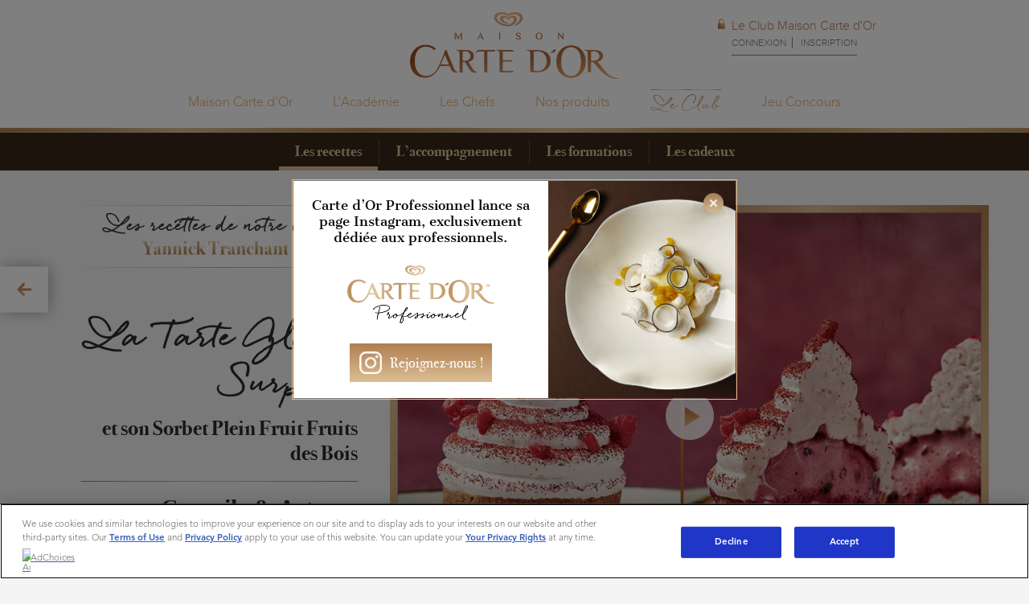

--- FILE ---
content_type: text/html; charset=UTF-8
request_url: https://maison.cartedor.fr/recettes-club/tarte-glacee-surprise/
body_size: 5592
content:
    <!DOCTYPE html>
<html lang="fr">
<head>
  <meta charset="UTF-8">
  <link rel="profile" href="http://gmpg.org/xfn/11">

  
    <!-- OneTrust Cookies Consent Notice start for maison.cartedor.fr -->
	<script type="text/javascript" src="https://cdn.cookielaw.org/consent/0196ec73-a0d7-7c4a-97dd-d2badc1a0ded/OtAutoBlock.js" ></script>
	<script src="https://cdn.cookielaw.org/scripttemplates/otSDKStub.js" data-document-language="true" type="text/javascript" charset="UTF-8" data-domain-script="0196ec73-a0d7-7c4a-97dd-d2badc1a0ded" ></script>
	<script type="text/javascript">
	function OptanonWrapper() { }
	</script>
	<!-- OneTrust Cookies Consent Notice end for maison.cartedor.fr -->

      <script>
      (function (i, s, o, g, r, a, m) {
        i['GoogleAnalyticsObject'] = r;
        i[r] = i[r] || function () {
          (i[r].q = i[r].q || []).push(arguments)
        }, i[r].l = 1 * new Date();
        a = s.createElement(o),
          m = s.getElementsByTagName(o)[0];
        a.async = 1;
        a.src = g;
        m.parentNode.insertBefore(a, m)
      })(window, document, 'script', 'https://www.google-analytics.com/analytics.js', 'ga');

      ga('create', 'UA-15681693-3', 'auto');
      ga('create', 'UA-12159578-1', 'auto', 'clientTracker');

              ga('create', 'UA-100893968-2', 'auto', 'allTracker');
        ga('allTracker.send', 'pageview');
      
      // Club
      ga('create', 'UA-100893968-4', 'auto', 'clubTracker');
      ga('clubTracker.send', 'pageview');

      ga('send', 'pageview');
      ga('clientTracker.send', 'pageview');

    </script>
  
  <meta name='robots' content='index, follow, max-image-preview:large, max-snippet:-1, max-video-preview:-1' />
	<style>img:is([sizes="auto" i], [sizes^="auto," i]) { contain-intrinsic-size: 3000px 1500px }</style>
	
	<!-- This site is optimized with the Yoast SEO plugin v26.0 - https://yoast.com/wordpress/plugins/seo/ -->
	<title>La Tarte Glacée Surprise et son Sorbet Plein Fruit Fruits des Bois - Maison Carte d&#039;Or</title>
	<link rel="canonical" href="https://maison.cartedor.fr/recettes-club/tarte-glacee-surprise/" />
	<meta property="og:locale" content="fr_FR" />
	<meta property="og:type" content="article" />
	<meta property="og:title" content="La Tarte Glacée Surprise et son Sorbet Plein Fruit Fruits des Bois - Maison Carte d&#039;Or" />
	<meta property="og:url" content="https://maison.cartedor.fr/recettes-club/tarte-glacee-surprise/" />
	<meta property="og:site_name" content="Maison Carte d&#039;Or" />
	<meta property="article:modified_time" content="2019-08-05T14:59:53+00:00" />
	<meta name="twitter:card" content="summary_large_image" />
	<!-- / Yoast SEO plugin. -->


<link rel='dns-prefetch' href='//www.google.com' />
<link rel='stylesheet' id='wp-form-image-widget-style-css' href='https://maison.cartedor.fr/mco-content/themes/mco-theme/libs/wp_form/css/widget_image.css?v=1768498858' type='text/css' media='all' />
<link rel='stylesheet' id='mco-theme-style-css' href='https://maison.cartedor.fr/mco-content/themes/mco-theme/style.css' type='text/css' media='all' />
<link rel='stylesheet' id='vendor-css' href='https://maison.cartedor.fr/mco-content/themes/mco-theme/assets/vendor.css?v=1768498858' type='text/css' media='all' />
<link rel='stylesheet' id='style-css' href='https://maison.cartedor.fr/mco-content/themes/mco-theme/assets/style.css?v=1768498858' type='text/css' media='all' />
<link rel='stylesheet' id='mco_style_override-css' href='https://maison.cartedor.fr/mco-content/themes/mco-theme/assets/override.css?v=1768498858' type='text/css' media='all' />
<link rel='stylesheet' id='sib-front-css-css' href='https://maison.cartedor.fr/mco-content/plugins/mailin/css/mailin-front.css' type='text/css' media='all' />
<script type="text/javascript" src="https://code.jquery.com/jquery-3.4.1.min.js" id="jquery-core-js"></script>
<script type="text/javascript" src="https://code.jquery.com/jquery-migrate-3.1.0.min.js" id="jquery-migrate-js"></script>
<script type="text/javascript" src="https://maison.cartedor.fr/mco-content/themes/mco-theme/libs/wp_form/js/widget_image.js" id="wp-form-image-widget-script-js"></script>
<script type="text/javascript" src="https://www.google.com/recaptcha/api.js" id="google-recaptcha-js"></script>
<script type="text/javascript" src="https://maison.cartedor.fr/mco-content/themes/mco-theme/assets/mobile.js" id="mobile-js"></script>
<script type="text/javascript" src="https://maison.cartedor.fr/mco-content/themes/mco-theme/assets/jquery.countdown.js" id="jquery.countdown.js-js"></script>
<script type="text/javascript" id="sib-front-js-js-extra">
/* <![CDATA[ */
var sibErrMsg = {"invalidMail":"Veuillez entrer une adresse e-mail valide.","requiredField":"Veuillez compl\u00e9ter les champs obligatoires.","invalidDateFormat":"Veuillez entrer une date valide.","invalidSMSFormat":"Veuillez entrer une num\u00e9ro de t\u00e9l\u00e9phone valide."};
var ajax_sib_front_object = {"ajax_url":"https:\/\/maison.cartedor.fr\/wp-admin\/admin-ajax.php","ajax_nonce":"e8bd5a10bd","flag_url":"https:\/\/maison.cartedor.fr\/mco-content\/plugins\/mailin\/img\/flags\/"};
/* ]]> */
</script>
<script type="text/javascript" src="https://maison.cartedor.fr/mco-content/plugins/mailin/js/mailin-front.js" id="sib-front-js-js"></script>
<style type="text/css">.recentcomments a{display:inline !important;padding:0 !important;margin:0 !important;}</style><script type="text/javascript" src="https://cdn.brevo.com/js/sdk-loader.js" async></script>
<script type="text/javascript">
  window.Brevo = window.Brevo || [];
  window.Brevo.push(['init', {"client_key":"e80z4kjujqmrvjraqo5akc1i","email_id":null,"push":{"customDomain":"https:\/\/maison.cartedor.fr\/mco-content\/plugins\/mailin\/"},"service_worker_url":"sw.js?key=${key}","frame_url":"brevo-frame.html"}]);
</script>
</head>

<body class="wp-singular recette_club-template-default single single-recette_club postid-803 wp-theme-mco-theme">

<div id="page_wrapper" class="page-wrapper">

    <header id="site_header" class="site-header">
        <button class="menu-toggle" aria-controls="primary-menu"
                aria-expanded="false">Primary Menu</button>
        <a class="site-header--logo" href="https://maison.cartedor.fr"><img class="site-header--logo-img"
                                                                          src="https://maison.cartedor.fr/mco-content/themes/mco-theme/assets/images/logo.png"/></a>
        <nav class="site-menu">
          <div class="menu-menu-1-container"><ul id="primary-menu" class="menu"><li id="menu-item-34" class="menu-item menu-item-type-custom menu-item-object-custom menu-item-34"><a href="/#maison-carte-dor">Maison Carte d&rsquo;Or</a></li>
<li id="menu-item-83" class="menu-item menu-item-type-custom menu-item-object-custom menu-item-83"><a href="/#l-academie">L’Académie</a></li>
<li id="menu-item-84" class="menu-item menu-item-type-custom menu-item-object-custom menu-item-84"><a href="/#le-chef">Les Chefs</a></li>
<li id="menu-item-2102" class="menu-item menu-item-type-post_type menu-item-object-page menu-item-has-children menu-item-2102"><a href="https://maison.cartedor.fr/produits/">Nos produits</a>
<ul class="sub-menu">
	<li id="menu-item-2101" class="menu-item menu-item-type-custom menu-item-object-custom menu-item-2101"><a href="/produits/#offre-restauration">Offre restauration</a></li>
	<li id="menu-item-2103" class="menu-item menu-item-type-custom menu-item-object-custom menu-item-2103"><a href="/produits/#offre-glacier">Offre glacier</a></li>
</ul>
</li>
<li id="menu-item-779" class="menu-item menu-item-type-post_type menu-item-object-page menu-item-779"><a href="https://maison.cartedor.fr/leclub/">Le Club</a></li>
<li id="menu-item-420" class="menu-item menu-item-type-post_type menu-item-object-page menu-item-420"><a href="https://maison.cartedor.fr/jeu-concours/">Jeu Concours</a></li>
</ul></div>            <div id="menu-contest"
                 class="mobile-only"><div class="menu-menu-club-container"><ul id="menu-menu-club" class="menu"><li id="menu-item-755 picto-cake" class="menu-item menu-item-type-post_type menu-item-object-page menu-item-755 picto-cake"><a href="https://maison.cartedor.fr/recette-heading/">Les recettes</a></li>
<li id="menu-item-757 picto-waiter" class="menu-item menu-item-type-post_type menu-item-object-page menu-item-757 picto-waiter"><a href="https://maison.cartedor.fr/accompagnement/">L&rsquo;accompagnement</a></li>
<li id="menu-item-758 picto-book" class="menu-item menu-item-type-post_type menu-item-object-page menu-item-758 picto-book"><a href="https://maison.cartedor.fr/des-formations/">Les formations</a></li>
<li id="menu-item-756 picto-gift" class="menu-item menu-item-type-post_type menu-item-object-page menu-item-756 picto-gift"><a href="https://maison.cartedor.fr/recompense/">Les cadeaux</a></li>
<li id="menu-item-connexion" class="menu-item menu-item-type-post_type menu-item-object-page menu-item-connexion picto-log"><a href="https://maison.cartedor.fr/connexion/">Connexion</a></li></ul></div></div>
        </nav>

                <!-- #site-navigation -->

          <!-- If not connected -->
          <div class="profile-menu">
              <a href="https://maison.cartedor.fr/leclub/" class="profile-menu-title">Le Club Maison Carte d'Or</a>
              <div class="actions">
                  <a href="https://maison.cartedor.fr/connexion/" class="login">Connexion</a>
                  <a href="https://maison.cartedor.fr/inscription/" class="login">Inscription</a>
              </div>
          </div>
      
        <nav id="menu-contest" class="desktop-only">
          <div class="menu-menu-club-container"><ul id="menu-menu-club" class="menu"><li class="menu-item menu-item-type-post_type menu-item-object-page menu-item-755 picto-cake"><a href="https://maison.cartedor.fr/recette-heading/">Les recettes</a></li>
<li class="menu-item menu-item-type-post_type menu-item-object-page menu-item-757 picto-waiter"><a href="https://maison.cartedor.fr/accompagnement/">L&rsquo;accompagnement</a></li>
<li class="menu-item menu-item-type-post_type menu-item-object-page menu-item-758 picto-book"><a href="https://maison.cartedor.fr/des-formations/">Les formations</a></li>
<li class="menu-item menu-item-type-post_type menu-item-object-page menu-item-756 picto-gift"><a href="https://maison.cartedor.fr/recompense/">Les cadeaux</a></li>
<li id="menu-item-connexion" class="menu-item menu-item-type-post_type menu-item-object-page menu-item-connexion picto-log"><a href="https://maison.cartedor.fr/connexion/">Connexion</a></li></ul></div>            <a href="#" class="menu-burger-link">
                <span class="closed">Menu</span>
                <span class="open">Fermer</span>
            </a>
        </nav><!-- #site-navigation -->
    </header><!-- #masthead -->

    <!-- Toolsbar -->
    <!-- <aside class="toolsbar">
      <a class="toolsbar-switch" href="#"></a>
      <a class="print" href="#"></a>
      <a href="#" class="facebook"></a>
      <a href="#" class="instagram"></a>
      <a href="#" class="twitter"></a>
    </aside> -->

  
    <!-- Toolsbar -->
    <aside class="toolsbar">
        <a class="toolsbar-switch button-previous"></a>
        <!-- <a class="print" href="" target="_blank"></a> -->
        <!--  -->
        <!-- <a class="pdf" href="" download></a> -->
        <!--  -->
            
    <a class="sharer twitter" data-sharer="twitter" data-url="https://maison.cartedor.fr/recettes-club/tarte-glacee-surprise/" data-title="La Tarte Glacée Surprise et son Sorbet Plein Fruit Fruits des Bois" data-via="carte-dor"></a>
    <a class="sharer facebook" data-sharer="facebook" data-url="https://maison.cartedor.fr/recettes-club/tarte-glacee-surprise/"></a>
    <a class="sharer pinterest" data-sharer="pinterest" data-url="https://maison.cartedor.fr/recettes-club/tarte-glacee-surprise/"></a>

    </aside>
    <div class="site-body">
    <nav class="breadcrumb">
      <a class="breadcrumb--item mobile-goback" href="">Retour</a>
      <a class="breadcrumb--item is-home" href="/">Maison Carte d'Or</a>
      <a class="breadcrumb--item" href="https://maison.cartedor.fr/recettes/">Les Recettes de
        l'Académie</a>
      <span class="breadcrumb--item is-current">La Tarte Glacée Surprise et son Sorbet Plein Fruit Fruits des Bois</span>
    </nav>

    <section class="wrapper-intro">

    <div class="tplblock02">
      <div class="tplblock02--part-left">
                  <div class="by-yt">
            <h3>Les recettes de notre chef</h3>
            <span></span>
          </div>
          <!-- # -->
                <div class="block-text">
          <h2 class="hand-title">
            La Tarte Glacée Surprise          </h2>
          <h3 class="border-gold border-gold-after title">
            et son Sorbet Plein Fruit Fruits des Bois          </h3>
          <div class="border-image mobile-only">
            <img class="border-image--img" src="https://maison.cartedor.fr/mco-content/uploads/2017/05/tarte_glacee_surprise_fruits_des_bois_duo.jpg"/>
          </div>
          <h5 class="subtitle">Conseils &amp; Astuces</h5>
          <!--Without quotes -->
          <div class="citation no-quotes">
            <p class="citation--text">Une recette déclinable à l'infini : en version sorbet ou crème glacée, avec des fruits ou des coulis, on peut laisser libre cours à son imagination.</p>
            <p class="citation--author">Yannick Tranchant</p>
          </div>
                  </div>
      </div>
      <div class="tplblock02--part-right">
                  <!-- If it's a video -->
          <div class="video-direct border-image" data-video-width="" data-video-height=""
               data-video-id="">
                          <div class="border-image yt">
                <img class="border-image--img" src="https://maison.cartedor.fr/mco-content/uploads/2017/05/tarte_glacee_surprise_fruits_des_bois_duo.jpg"/>
              </div>
                          <img class="video-lightbox--btn-play" src="https://maison.cartedor.fr/mco-content/themes/mco-theme/assets/images/picto-play.png"/>
          </div>
              </div>
    </div>

        <div class="bg-texture club-signup">
      <!-- Connectez-vous ou inscrivez-vous -->
      <h1 class="border-gold border-gold-after">Vous devez être connecté pour voir le contenu</h1>
            <div class="wrapper-club club-signin-choice">
        <section class="bg-pattern signup">
          <h3>S'inscrire au club</h3>
          <div class="become-member">
            Devenez membre du Club Maison Carte d‘Or
            et bénéficiez de privilèges réservés
            exclusivement aux professionnels.
          </div>
          <a href="https://maison.cartedor.fr/inscription/" class="button button-gradient"><span>S'inscrire</span></a>
        </section>
        <section class="bg-pattern login">
          <h3>Accès membre</h3>
          <div class="form-indications">Si vous venez de vous inscrire, vous devez attendre la validation de votre compte.</div>
          <form id="form--connexion-form" class="form form--connexion-form " method="POST" action="#form" enctype="multipart/form-data">
<div class="form-item form-type-email form-item-field-login">
  <label for="field-form-login"></label>
  <input
    type="email"
    id="field-form-login"
    class="form-text "
    name="login"
    placeholder="Email*"
    autocomplete="off"
    required    value=""
  >
  </div>



<div class="form-item form-type-textfield form-item-field-password">
  <label for="field-form-password"></label>
  <input
    type="password"
    id="field-form-password"
    class="form-text "
    name="password"
    placeholder="Mot de passe*"
    autocomplete="off"
    required  >
  </div>



<span class="label-required">* Champs obligatoires</span>


<input
  type="submit"
  name="submit"
  value="Se connecter"
  class="form-submit "
>


<a href="https://maison.cartedor.fr/connexion-password/" class="forgot-password">Mot de passe oublié</a>

<input type="hidden"  name="connexion_form_nonce" value="5b212cb836" />

<input
  type="hidden"
  id="field-form-wp-form-id"
  class="form-hidden "
  name="wp_form_id"
    value="connexion_form"
>


</form>        </section>
      </div>
    </div>
  
    
	</div><!-- .site-body -->
	<div id="toTop"><span class="chevron top"></span></div>
	<footer class="site-footer">
		<nav class="site-menu02">
			<div class="menu-menu-footer-container"><ul id="footer-menu" class="menu"><li id="menu-item-92" class="menu-item menu-item-type-custom menu-item-object-custom menu-item-92"><a target="_blank" href="https://www.cartedor.fr/terms-of-use">Conditions d&rsquo;utilisation</a></li>
<li id="menu-item-349" class="menu-item menu-item-type-custom menu-item-object-custom menu-item-349"><a target="_blank" href="https://corporate.magnumicecream.com/en/notices/legal/france-french.html">Mentions légales</a></li>
<li id="menu-item-94" class="menu-item menu-item-type-custom menu-item-object-custom menu-item-94"><a target="_blank" href="https://corporate.magnumicecream.com/en/notices/cookies/france-french.html">Avis relatif aux cookies</a></li>
<li id="menu-item-96" class="menu-item menu-item-type-custom menu-item-object-custom menu-item-96"><a target="_blank" href="https://www.magnumicecream.com/fr/contact-us.html">Nous contacter</a></li>
<li id="menu-item-75463" class="menu-item menu-item-type-custom menu-item-object-custom menu-item-75463"><a target="_blank" href="https://corporate.magnumicecream.com/en/notices/privacy/france-french.html">Protection des données personnelles</a></li>
</ul></div>		      </nav>
		<p class="site-footer--info"><a href="http://www.mangerbouger.fr/" target="_blank">Pour votre santé, évitez de manger trop gras, trop sucré trop salé</a> | The Magnum Ice Cream Company 2026 France</p>
		<span class="site-footer--logo"><img class="site-footer--logo-img" src="https://maison.cartedor.fr/mco-content/themes/mco-theme/assets/images/logo-magnum.png"/></span>
	</footer>

</div><!-- page-wrapper -->

<script type="speculationrules">
{"prefetch":[{"source":"document","where":{"and":[{"href_matches":"\/*"},{"not":{"href_matches":["\/wp-*.php","\/wp-admin\/*","\/mco-content\/uploads\/*","\/mco-content\/*","\/mco-content\/plugins\/*","\/mco-content\/themes\/mco-theme\/*","\/*\\?(.+)"]}},{"not":{"selector_matches":"a[rel~=\"nofollow\"]"}},{"not":{"selector_matches":".no-prefetch, .no-prefetch a"}}]},"eagerness":"conservative"}]}
</script>
<script type="text/javascript" src="https://maison.cartedor.fr/mco-content/plugins/ithemes-security-pro/core/modules/wordpress-tweaks/js/blankshield/blankshield.min.js" id="blankshield-js"></script>
<script type="text/javascript" src="https://maison.cartedor.fr/mco-content/plugins/ithemes-security-pro/core/modules/wordpress-tweaks/js/block-tabnapping.js" id="itsec-wt-block-tabnapping-js"></script>
<script type="text/javascript" id="script-js-extra">
/* <![CDATA[ */
var ajaxUrl = ["https:\/\/maison.cartedor.fr\/wp-admin\/admin-ajax.php"];
/* ]]> */
</script>
<script type="text/javascript" src="https://maison.cartedor.fr/mco-content/themes/mco-theme/assets/script.js?1768498858" id="script-js"></script>

<!--<script src="//cookieq.com/scripts/cc.js" type="text/javascript" data-org="unilever_support"></script>-->

<!-- POPIN CONTEST -->


<!-- END POPIN CONTEST -->

<div class="cdo-modal">
  <div class="cdo-modal-window">
    <a class="cdo-modal-close"></a>
    <div class="cdo-modal-content">
      <p></p>
    </div>
  </div>
</div>

<div class="cdo-modal-instagram">
  <div class="cdo-modal-window">
    <a class="cdo-modal-instagram-close"></a>
    <div class="cdo-modal-content">
      <div class="cdo-modal-content-left">
        <div class="cdo-modal-text">Carte d’Or Professionnel lance sa page Instagram, exclusivement dédiée aux professionnels.</div>
        <div class="cdo-modal-image"></div>
        <a href="https://www.instagram.com/cartedorprofessionnel/" class="cdo-modal-button">
            <div class="cdo-modal-button-icon"></div>
            <div class="cdo-modal-button-text">
                <p>Rejoignez-nous !</p>
            </div>
        </a>
      </div>
      <div class="cdo-modal-content-right"></div>
    </div>
  </div>
</div>

<!-- OneTrust Cookies Settings button start -->
<button id="ot-sdk-btn" class="ot-sdk-show-settings"> Cookie Settings</button>
<!-- OneTrust Cookies Settings button end -->


</body>
</html>

  
<!--
Performance optimized by W3 Total Cache. Learn more: https://www.boldgrid.com/w3-total-cache/


Served from: maison.cartedor.fr @ 2026-01-15 18:40:58 by W3 Total Cache
-->

--- FILE ---
content_type: text/css
request_url: https://maison.cartedor.fr/mco-content/themes/mco-theme/libs/wp_form/css/widget_image.css?v=1768498858
body_size: 101
content:

/*
.widget-type-image {
  display: none;
}

.form--points-edit-image-form .widget-type-image {
  display: block;
}
 */

--- FILE ---
content_type: text/css
request_url: https://maison.cartedor.fr/mco-content/themes/mco-theme/style.css
body_size: 428
content:
/*
Theme Name: Maison Carte d'Or
Theme URI: maison.cartedor.fr
Author: Carte d'Or
Author URI: http://maison.cartedor.fr
Description: Description
Version: 1.0.1
Text Domain: mco-theme
Tags: responsive; fluid; mobile

This theme, like WordPress, is licensed under the GPL.
Use it to make something cool, have fun, and share what you've learned with others.

Maison carte d\'or is based on Underscores http://underscores.me/, (C) 2012-2016 Automattic, Inc.
Underscores is distributed under the terms of the GNU GPL v2 or later.

Normalizing styles have been helped along thanks to the fine work of
Nicolas Gallagher and Jonathan Neal http://necolas.github.io/normalize.css/
*/


--- FILE ---
content_type: text/css
request_url: https://maison.cartedor.fr/mco-content/themes/mco-theme/assets/vendor.css?v=1768498858
body_size: 5005
content:
html{line-height:1.15;-ms-text-size-adjust:100%;-webkit-text-size-adjust:100%}h1{font-size:2em;margin:0.67em 0}hr{-webkit-box-sizing:content-box;box-sizing:content-box;height:0;overflow:visible}main{display:block}pre{font-family:monospace, monospace;font-size:1em}a{background-color:transparent;-webkit-text-decoration-skip:objects}abbr[title]{text-decoration:underline;-webkit-text-decoration:underline dotted;text-decoration:underline dotted}b,
strong{font-weight:bolder}code,
kbd,
samp{font-family:monospace, monospace;font-size:1em}small{font-size:80%}img{border-style:none}svg:not(:root){overflow:hidden}button,
input,
optgroup,
select,
textarea{margin:0}button{overflow:visible;text-transform:none}button,
[type="button"],
[type="reset"],
[type="submit"]{-webkit-appearance:button}button::-moz-focus-inner,
[type="button"]::-moz-focus-inner,
[type="reset"]::-moz-focus-inner,
[type="submit"]::-moz-focus-inner{border-style:none;padding:0}button:-moz-focusring,
[type="button"]:-moz-focusring,
[type="reset"]:-moz-focusring,
[type="submit"]:-moz-focusring{outline:1px dotted ButtonText}fieldset{padding:0.35em 0.75em 0.625em}input{overflow:visible}legend{-webkit-box-sizing:border-box;box-sizing:border-box;color:inherit;display:table;max-width:100%;padding:0;white-space:normal}progress{display:inline-block;vertical-align:baseline}select{text-transform:none}textarea{overflow:auto}[type="checkbox"],
[type="radio"]{-webkit-box-sizing:border-box;box-sizing:border-box;padding:0}[type="number"]::-webkit-inner-spin-button,
[type="number"]::-webkit-outer-spin-button{height:auto}[type="search"]{-webkit-appearance:textfield;outline-offset:-0.2rem}[type="search"]::-webkit-search-cancel-button,
[type="search"]::-webkit-search-decoration{-webkit-appearance:none}::-webkit-file-upload-button{-webkit-appearance:button;font:inherit}details{display:block}summary{display:list-item}template{display:none}[hidden]{display:none}.select2-container{-webkit-box-sizing:border-box;box-sizing:border-box;display:inline-block;margin:0;position:relative;vertical-align:middle}.select2-container .select2-selection--single{-webkit-box-sizing:border-box;box-sizing:border-box;cursor:pointer;display:block;height:2.8rem;-moz-user-select:none;-ms-user-select:none;user-select:none;-webkit-user-select:none}.select2-container .select2-selection--single .select2-selection__rendered{display:block;padding-left:0.8rem;padding-right:2rem;overflow:hidden;text-overflow:ellipsis;white-space:nowrap}.select2-container .select2-selection--single .select2-selection__clear{position:relative}.select2-container[dir="rtl"] .select2-selection--single .select2-selection__rendered{padding-right:0.8rem;padding-left:2rem}.select2-container .select2-selection--multiple{-webkit-box-sizing:border-box;box-sizing:border-box;cursor:pointer;display:block;min-height:3.2rem;-moz-user-select:none;-ms-user-select:none;user-select:none;-webkit-user-select:none}.select2-container .select2-selection--multiple .select2-selection__rendered{display:inline-block;overflow:hidden;padding-left:0.8rem;text-overflow:ellipsis;white-space:nowrap}.select2-container .select2-search--inline{float:left}.select2-container .select2-search--inline .select2-search__field{-webkit-box-sizing:border-box;box-sizing:border-box;border:none;font-size:100%;margin-top:0.5rem;padding:0}.select2-container .select2-search--inline .select2-search__field::-webkit-search-cancel-button{-webkit-appearance:none}.select2-dropdown{background-color:white;border:1px solid #aaa;border-radius:0.4rem;-webkit-box-sizing:border-box;box-sizing:border-box;display:block;position:absolute;left:-10000rem;width:100%;z-index:1051}.select2-results{display:block}.select2-results__options{list-style:none;margin:0;padding:0}.select2-results__option{padding:0.6rem;-moz-user-select:none;-ms-user-select:none;user-select:none;-webkit-user-select:none}.select2-results__option[aria-selected]{cursor:pointer}.select2-container--open .select2-dropdown{left:0}.select2-container--open .select2-dropdown--above{border-bottom:none;border-bottom-left-radius:0;border-bottom-right-radius:0}.select2-container--open .select2-dropdown--below{border-top:none;border-top-left-radius:0;border-top-right-radius:0}.select2-search--dropdown{display:block;padding:0.4rem}.select2-search--dropdown .select2-search__field{padding:0.4rem;width:100%;-webkit-box-sizing:border-box;box-sizing:border-box}.select2-search--dropdown .select2-search__field::-webkit-search-cancel-button{-webkit-appearance:none}.select2-search--dropdown.select2-search--hide{display:none}.select2-close-mask{border:0;margin:0;padding:0;display:block;position:fixed;left:0;top:0;min-height:100%;min-width:100%;height:auto;width:auto;opacity:0;z-index:99;background-color:#fff;filter:alpha(opacity=0)}.select2-hidden-accessible{border:0 !important;clip:rect(0 0 0 0) !important;height:1px !important;margin:-1px !important;overflow:hidden !important;padding:0 !important;position:absolute !important;width:1px !important}.select2-container--default .select2-selection--single{background-color:#fff;border:1px solid #aaa;border-radius:0.4rem}.select2-container--default .select2-selection--single .select2-selection__rendered{color:#444;line-height:2.8rem}.select2-container--default .select2-selection--single .select2-selection__clear{cursor:pointer;float:right;font-weight:700}.select2-container--default .select2-selection--single .select2-selection__placeholder{color:#999}.select2-container--default .select2-selection--single .select2-selection__arrow{height:2.6rem;position:absolute;top:1px;right:1px;width:2rem}.select2-container--default .select2-selection--single .select2-selection__arrow b{border-color:#888 transparent transparent transparent;border-style:solid;border-width:0.5rem 0.4rem 0 0.4rem;height:0;left:50%;margin-left:-0.4rem;margin-top:-0.2rem;position:absolute;top:50%;width:0}.select2-container--default[dir="rtl"] .select2-selection--single .select2-selection__clear{float:left}.select2-container--default[dir="rtl"] .select2-selection--single .select2-selection__arrow{left:1px;right:auto}.select2-container--default.select2-container--disabled .select2-selection--single{background-color:#eee;cursor:default}.select2-container--default.select2-container--disabled .select2-selection--single .select2-selection__clear{display:none}.select2-container--default.select2-container--open .select2-selection--single .select2-selection__arrow b{border-color:transparent transparent #888 transparent;border-width:0 0.4rem 0.5rem 0.4rem}.select2-container--default .select2-selection--multiple{background-color:white;border:1px solid #aaa;border-radius:0.4rem;cursor:text}.select2-container--default .select2-selection--multiple .select2-selection__rendered{-webkit-box-sizing:border-box;box-sizing:border-box;list-style:none;margin:0;padding:0 0.5rem;width:100%}.select2-container--default .select2-selection--multiple .select2-selection__rendered li{list-style:none}.select2-container--default .select2-selection--multiple .select2-selection__placeholder{color:#999;margin-top:0.5rem;float:left}.select2-container--default .select2-selection--multiple .select2-selection__clear{cursor:pointer;float:right;font-weight:700;margin-top:0.5rem;margin-right:1rem}.select2-container--default .select2-selection--multiple .select2-selection__choice{background-color:#e4e4e4;border:1px solid #aaa;border-radius:0.4rem;cursor:default;float:left;margin-right:0.5rem;margin-top:0.5rem;padding:0 0.5rem}.select2-container--default .select2-selection--multiple .select2-selection__choice__remove{color:#999;cursor:pointer;display:inline-block;font-weight:700;margin-right:0.2rem}.select2-container--default .select2-selection--multiple .select2-selection__choice__remove:hover{color:#333}.select2-container--default[dir="rtl"] .select2-selection--multiple .select2-selection__choice,.select2-container--default[dir="rtl"] .select2-selection--multiple .select2-selection__placeholder,.select2-container--default[dir="rtl"] .select2-selection--multiple .select2-search--inline{float:right}.select2-container--default[dir="rtl"] .select2-selection--multiple .select2-selection__choice{margin-left:0.5rem;margin-right:auto}.select2-container--default[dir="rtl"] .select2-selection--multiple .select2-selection__choice__remove{margin-left:0.2rem;margin-right:auto}.select2-container--default.select2-container--focus .select2-selection--multiple{border:solid black 1px;outline:0}.select2-container--default.select2-container--disabled .select2-selection--multiple{background-color:#eee;cursor:default}.select2-container--default.select2-container--disabled .select2-selection__choice__remove{display:none}.select2-container--default.select2-container--open.select2-container--above .select2-selection--single,.select2-container--default.select2-container--open.select2-container--above .select2-selection--multiple{border-top-left-radius:0;border-top-right-radius:0}.select2-container--default.select2-container--open.select2-container--below .select2-selection--single,.select2-container--default.select2-container--open.select2-container--below .select2-selection--multiple{border-bottom-left-radius:0;border-bottom-right-radius:0}.select2-container--default .select2-search--dropdown .select2-search__field{border:1px solid #aaa}.select2-container--default .select2-search--inline .select2-search__field{background:transparent;border:none;outline:0;-webkit-box-shadow:none;box-shadow:none;-webkit-appearance:textfield}.select2-container--default .select2-results>.select2-results__options{max-height:20rem;overflow-y:auto}.select2-container--default .select2-results__option[role=group]{padding:0}.select2-container--default .select2-results__option[aria-disabled=true]{color:#999}.select2-container--default .select2-results__option[aria-selected=true]{background-color:#ddd}.select2-container--default .select2-results__option .select2-results__option{padding-left:1em}.select2-container--default .select2-results__option .select2-results__option .select2-results__group{padding-left:0}.select2-container--default .select2-results__option .select2-results__option .select2-results__option{margin-left:-1em;padding-left:2em}.select2-container--default .select2-results__option .select2-results__option .select2-results__option .select2-results__option{margin-left:-2em;padding-left:3em}.select2-container--default .select2-results__option .select2-results__option .select2-results__option .select2-results__option .select2-results__option{margin-left:-3em;padding-left:4em}.select2-container--default .select2-results__option .select2-results__option .select2-results__option .select2-results__option .select2-results__option .select2-results__option{margin-left:-4em;padding-left:5em}.select2-container--default .select2-results__option .select2-results__option .select2-results__option .select2-results__option .select2-results__option .select2-results__option .select2-results__option{margin-left:-5em;padding-left:6em}.select2-container--default .select2-results__option--highlighted[aria-selected]{background-color:#5897fb;color:white}.select2-container--default .select2-results__group{cursor:default;display:block;padding:0.6rem}.select2-container--classic .select2-selection--single{background-color:#f7f7f7;border:1px solid #aaa;border-radius:0.4rem;outline:0;background-image:-webkit-gradient(linear, left top, left bottom, color-stop(50%, #fff), to(#eee));background-image:linear-gradient(to bottom, #fff 50%, #eee 100%);background-repeat:repeat-x;filter:progid:DXImageTransform.Microsoft.gradient(startColorstr='#FFFFFFFF', endColorstr='#FFEEEEEE', GradientType=0)}.select2-container--classic .select2-selection--single:focus{border:1px solid #5897fb}.select2-container--classic .select2-selection--single .select2-selection__rendered{color:#444;line-height:2.8rem}.select2-container--classic .select2-selection--single .select2-selection__clear{cursor:pointer;float:right;font-weight:700;margin-right:1rem}.select2-container--classic .select2-selection--single .select2-selection__placeholder{color:#999}.select2-container--classic .select2-selection--single .select2-selection__arrow{background-color:#ddd;border:none;border-left:1px solid #aaa;border-top-right-radius:0.4rem;border-bottom-right-radius:0.4rem;height:2.6rem;position:absolute;top:1px;right:1px;width:2rem;background-image:-webkit-gradient(linear, left top, left bottom, color-stop(50%, #eee), to(#ccc));background-image:linear-gradient(to bottom, #eee 50%, #ccc 100%);background-repeat:repeat-x;filter:progid:DXImageTransform.Microsoft.gradient(startColorstr='#FFEEEEEE', endColorstr='#FFCCCCCC', GradientType=0)}.select2-container--classic .select2-selection--single .select2-selection__arrow b{border-color:#888 transparent transparent transparent;border-style:solid;border-width:0.5rem 0.4rem 0 0.4rem;height:0;left:50%;margin-left:-0.4rem;margin-top:-0.2rem;position:absolute;top:50%;width:0}.select2-container--classic[dir="rtl"] .select2-selection--single .select2-selection__clear{float:left}.select2-container--classic[dir="rtl"] .select2-selection--single .select2-selection__arrow{border:none;border-right:1px solid #aaa;border-radius:0;border-top-left-radius:0.4rem;border-bottom-left-radius:0.4rem;left:1px;right:auto}.select2-container--classic.select2-container--open .select2-selection--single{border:1px solid #5897fb}.select2-container--classic.select2-container--open .select2-selection--single .select2-selection__arrow{background:transparent;border:none}.select2-container--classic.select2-container--open .select2-selection--single .select2-selection__arrow b{border-color:transparent transparent #888 transparent;border-width:0 0.4rem 0.5rem 0.4rem}.select2-container--classic.select2-container--open.select2-container--above .select2-selection--single{border-top:none;border-top-left-radius:0;border-top-right-radius:0;background-image:-webkit-gradient(linear, left top, left bottom, from(#fff), color-stop(50%, #eee));background-image:linear-gradient(to bottom, #fff 0%, #eee 50%);background-repeat:repeat-x;filter:progid:DXImageTransform.Microsoft.gradient(startColorstr='#FFFFFFFF', endColorstr='#FFEEEEEE', GradientType=0)}.select2-container--classic.select2-container--open.select2-container--below .select2-selection--single{border-bottom:none;border-bottom-left-radius:0;border-bottom-right-radius:0;background-image:-webkit-gradient(linear, left top, left bottom, color-stop(50%, #eee), to(#fff));background-image:linear-gradient(to bottom, #eee 50%, #fff 100%);background-repeat:repeat-x;filter:progid:DXImageTransform.Microsoft.gradient(startColorstr='#FFEEEEEE', endColorstr='#FFFFFFFF', GradientType=0)}.select2-container--classic .select2-selection--multiple{background-color:white;border:1px solid #aaa;border-radius:0.4rem;cursor:text;outline:0}.select2-container--classic .select2-selection--multiple:focus{border:1px solid #5897fb}.select2-container--classic .select2-selection--multiple .select2-selection__rendered{list-style:none;margin:0;padding:0 0.5rem}.select2-container--classic .select2-selection--multiple .select2-selection__clear{display:none}.select2-container--classic .select2-selection--multiple .select2-selection__choice{background-color:#e4e4e4;border:1px solid #aaa;border-radius:0.4rem;cursor:default;float:left;margin-right:0.5rem;margin-top:0.5rem;padding:0 0.5rem}.select2-container--classic .select2-selection--multiple .select2-selection__choice__remove{color:#888;cursor:pointer;display:inline-block;font-weight:700;margin-right:0.2rem}.select2-container--classic .select2-selection--multiple .select2-selection__choice__remove:hover{color:#555}.select2-container--classic[dir="rtl"] .select2-selection--multiple .select2-selection__choice{float:right}.select2-container--classic[dir="rtl"] .select2-selection--multiple .select2-selection__choice{margin-left:0.5rem;margin-right:auto}.select2-container--classic[dir="rtl"] .select2-selection--multiple .select2-selection__choice__remove{margin-left:0.2rem;margin-right:auto}.select2-container--classic.select2-container--open .select2-selection--multiple{border:1px solid #5897fb}.select2-container--classic.select2-container--open.select2-container--above .select2-selection--multiple{border-top:none;border-top-left-radius:0;border-top-right-radius:0}.select2-container--classic.select2-container--open.select2-container--below .select2-selection--multiple{border-bottom:none;border-bottom-left-radius:0;border-bottom-right-radius:0}.select2-container--classic .select2-search--dropdown .select2-search__field{border:1px solid #aaa;outline:0}.select2-container--classic .select2-search--inline .select2-search__field{outline:0;-webkit-box-shadow:none;box-shadow:none}.select2-container--classic .select2-dropdown{background-color:#fff;border:1px solid transparent}.select2-container--classic .select2-dropdown--above{border-bottom:none}.select2-container--classic .select2-dropdown--below{border-top:none}.select2-container--classic .select2-results>.select2-results__options{max-height:20rem;overflow-y:auto}.select2-container--classic .select2-results__option[role=group]{padding:0}.select2-container--classic .select2-results__option[aria-disabled=true]{color:grey}.select2-container--classic .select2-results__option--highlighted[aria-selected]{background-color:#3875d7;color:#fff}.select2-container--classic .select2-results__group{cursor:default;display:block;padding:0.6rem}.select2-container--classic.select2-container--open .select2-dropdown{border-color:#5897fb}

html
{
    line-height: 1.15;
    -ms-text-size-adjust: 100%;
    -webkit-text-size-adjust: 100%;
}
h1
{
    font-size: 2em;
    margin: 0.67em 0;
}
hr
{
    -webkit-box-sizing: content-box;
    box-sizing: content-box;
    height: 0;
    overflow: visible;
}
main
{
    display: block;
}
pre
{
    font-family: monospace, monospace;
    font-size: 1em;
}
a
{
    background-color: transparent;
    -webkit-text-decoration-skip: objects;
}
abbr[title]
{
    text-decoration: underline;
    -webkit-text-decoration: underline dotted;
    text-decoration: underline dotted;
}
b,
strong
{
    font-weight: bolder;
}
code,
kbd,
samp
{
    font-family: monospace, monospace;
    font-size: 1em;
}
small
{
    font-size: 80%;
}
img
{
    border-style: none;
}
svg:not(:root)
{
    overflow: hidden;
}
button,
input,
optgroup,
select,
textarea
{
    margin: 0;
}
button
{
    overflow: visible;
    text-transform: none;
}
button,
[type="button"],
[type="reset"],
[type="submit"]
{
    -webkit-appearance: button;
}
button::-moz-focus-inner,
[type="button"]::-moz-focus-inner,
[type="reset"]::-moz-focus-inner,
[type="submit"]::-moz-focus-inner
{
    border-style: none;
    padding: 0;
}
button:-moz-focusring,
[type="button"]:-moz-focusring,
[type="reset"]:-moz-focusring,
[type="submit"]:-moz-focusring
{
    outline: 1px dotted ButtonText;
}
fieldset
{
    padding: 0.35em 0.75em 0.625em;
}
input
{
    overflow: visible;
}
legend
{
    -webkit-box-sizing: border-box;
    box-sizing: border-box;
    color: inherit;
    display: table;
    max-width: 100%;
    padding: 0;
    white-space: normal;
}
progress
{
    display: inline-block;
    vertical-align: baseline;
}
select
{
    text-transform: none;
}
textarea
{
    overflow: auto;
}
[type="checkbox"],
[type="radio"]
{
    -webkit-box-sizing: border-box;
    box-sizing: border-box;
    padding: 0;
}
[type="number"]::-webkit-inner-spin-button,
[type="number"]::-webkit-outer-spin-button
{
    height: auto;
}
[type="search"]
{
    -webkit-appearance: textfield;
    outline-offset: -0.2rem;
}
[type="search"]::-webkit-search-cancel-button,
[type="search"]::-webkit-search-decoration
{
    -webkit-appearance: none;
}
::-webkit-file-upload-button
{
    -webkit-appearance: button;
    font: inherit;
}
details
{
    display: block;
}
summary
{
    display: list-item;
}
template
{
    display: none;
}
[hidden]
{
    display: none;
}
/* Slider */
.slick-slider
{
    position: relative;

    display: block;
    -webkit-box-sizing: border-box;
    box-sizing: border-box;

    -webkit-user-select: none;
       -moz-user-select: none;
        -ms-user-select: none;
            user-select: none;

    -webkit-touch-callout: none;
    -khtml-user-select: none;
    -ms-touch-action: pan-y;
        touch-action: pan-y;
    -webkit-tap-highlight-color: transparent;
}

.slick-list
{
    position: relative;

    display: block;
    overflow: hidden;

    margin: 0;
    padding: 0;
}
.slick-list:focus
{
    outline: none;
}
.slick-list.dragging
{
    cursor: pointer;
    cursor: hand;
}

.slick-slider .slick-track,
.slick-slider .slick-list
{
    -webkit-transform: translate3d(0, 0, 0);
            transform: translate3d(0, 0, 0);
}

.slick-track
{
    position: relative;
    top: 0;
    left: 0;

    display: block;
    margin-left: auto;
    margin-right: auto;
}
.slick-track:before,
.slick-track:after
{
    display: table;

    content: '';
}
.slick-track:after
{
    clear: both;
}
.slick-loading .slick-track
{
    visibility: hidden;
}

.slick-slide
{
    display: none;
    float: left;

    height: 100%;
    min-height: 1px;
}
[dir='rtl'] .slick-slide
{
    float: right;
}
.slick-slide img
{
    display: block;
}
.slick-slide.slick-loading img
{
    display: none;
}
.slick-slide.dragging img
{
    pointer-events: none;
}
.slick-initialized .slick-slide
{
    display: block;
}
.slick-loading .slick-slide
{
    visibility: hidden;
}
.slick-vertical .slick-slide
{
    display: block;

    height: auto;

    border: 1px solid transparent;
}
.slick-arrow.slick-hidden {
    display: none;
}

@charset "utf-8";
html{line-height:1.15;-ms-text-size-adjust:100%;-webkit-text-size-adjust:100%}
h1{font-size:2em;margin:0.67em 0}
hr{-webkit-box-sizing:content-box;box-sizing:content-box;height:0;overflow:visible}
main{display:block}
pre{font-family:monospace, monospace;font-size:1em}
a{background-color:transparent;-webkit-text-decoration-skip:objects}
abbr[title]{text-decoration:underline;-webkit-text-decoration:underline dotted;text-decoration:underline dotted}
b,
strong{font-weight:bolder}
code,
kbd,
samp{font-family:monospace, monospace;font-size:1em}
small{font-size:80%}
img{border-style:none}
svg:not(:root){overflow:hidden}
button,
input,
optgroup,
select,
textarea{margin:0}
button{overflow:visible;text-transform:none}
button,
[type="button"],
[type="reset"],
[type="submit"]{-webkit-appearance:button}
button::-moz-focus-inner,
[type="button"]::-moz-focus-inner,
[type="reset"]::-moz-focus-inner,
[type="submit"]::-moz-focus-inner{border-style:none;padding:0}
button:-moz-focusring,
[type="button"]:-moz-focusring,
[type="reset"]:-moz-focusring,
[type="submit"]:-moz-focusring{outline:1px dotted ButtonText}
fieldset{padding:0.35em 0.75em 0.625em}
input{overflow:visible}
legend{-webkit-box-sizing:border-box;box-sizing:border-box;color:inherit;display:table;max-width:100%;padding:0;white-space:normal}
progress{display:inline-block;vertical-align:baseline}
select{text-transform:none}
textarea{overflow:auto}
[type="checkbox"],
[type="radio"]{-webkit-box-sizing:border-box;box-sizing:border-box;padding:0}
[type="number"]::-webkit-inner-spin-button,
[type="number"]::-webkit-outer-spin-button{height:auto}
[type="search"]{-webkit-appearance:textfield;outline-offset:-0.2rem}
[type="search"]::-webkit-search-cancel-button,
[type="search"]::-webkit-search-decoration{-webkit-appearance:none}
::-webkit-file-upload-button{-webkit-appearance:button;font:inherit}
details{display:block}
summary{display:list-item}
template{display:none}
[hidden]{display:none}
/**
 * Featherlight - ultra slim jQuery lightbox
 * Version 1.7.13 - http://noelboss.github.io/featherlight/
 *
 * Copyright 2018, Noël Raoul Bossart (http://www.noelboss.com)
 * MIT Licensed.
**/
html.with-featherlight{overflow:hidden}.featherlight{display:none;position:fixed;top:0;right:0;bottom:0;left:0;z-index:2147483647;text-align:center;white-space:nowrap;cursor:pointer;background:#333;background:rgba(0,0,0,0)}.featherlight:last-of-type{background:rgba(0,0,0,.8)}.featherlight:before{content:'';display:inline-block;height:100%;vertical-align:middle}.featherlight .featherlight-content{position:relative;text-align:left;vertical-align:middle;display:inline-block;overflow:auto;padding:2.5rem 2.5rem 0;border-bottom:2.5rem solid transparent;margin-left:5%;margin-right:5%;max-height:95%;background:#fff;cursor:auto;white-space:normal}.featherlight .featherlight-inner{display:block}.featherlight link.featherlight-inner,.featherlight script.featherlight-inner,.featherlight style.featherlight-inner{display:none}.featherlight .featherlight-close-icon{position:absolute;z-index:9999;top:0;right:0;line-height:2.5rem;width:2.5rem;cursor:pointer;text-align:center;font-family:Arial,sans-serif;background:#fff;background:rgba(255,255,255,.3);color:#000;border:0;padding:0}.featherlight .featherlight-close-icon::-moz-focus-inner{border:0;padding:0}.featherlight .featherlight-image{width:100%}.featherlight-iframe .featherlight-content{border-bottom:0;padding:0;-webkit-overflow-scrolling:touch}.featherlight iframe{border:0}.featherlight *{-webkit-box-sizing:border-box;box-sizing:border-box}@media only screen and (max-width:1024px){.featherlight .featherlight-content{margin-left:0;margin-right:0;max-height:98%;padding:1rem 1rem 0;border-bottom:1rem solid transparent}}@media print{html.with-featherlight>*>:not(.featherlight){display:none}}
@charset "utf-8";
html{line-height:1.15;-ms-text-size-adjust:100%;-webkit-text-size-adjust:100%}
h1{font-size:2em;margin:0.67em 0}
hr{-webkit-box-sizing:content-box;box-sizing:content-box;height:0;overflow:visible}
main{display:block}
pre{font-family:monospace, monospace;font-size:1em}
a{background-color:transparent;-webkit-text-decoration-skip:objects}
abbr[title]{text-decoration:underline;-webkit-text-decoration:underline dotted;text-decoration:underline dotted}
b,
strong{font-weight:bolder}
code,
kbd,
samp{font-family:monospace, monospace;font-size:1em}
small{font-size:80%}
img{border-style:none}
svg:not(:root){overflow:hidden}
button,
input,
optgroup,
select,
textarea{margin:0}
button{overflow:visible;text-transform:none}
button,
[type="button"],
[type="reset"],
[type="submit"]{-webkit-appearance:button}
button::-moz-focus-inner,
[type="button"]::-moz-focus-inner,
[type="reset"]::-moz-focus-inner,
[type="submit"]::-moz-focus-inner{border-style:none;padding:0}
button:-moz-focusring,
[type="button"]:-moz-focusring,
[type="reset"]:-moz-focusring,
[type="submit"]:-moz-focusring{outline:1px dotted ButtonText}
fieldset{padding:0.35em 0.75em 0.625em}
input{overflow:visible}
legend{-webkit-box-sizing:border-box;box-sizing:border-box;color:inherit;display:table;max-width:100%;padding:0;white-space:normal}
progress{display:inline-block;vertical-align:baseline}
select{text-transform:none}
textarea{overflow:auto}
[type="checkbox"],
[type="radio"]{-webkit-box-sizing:border-box;box-sizing:border-box;padding:0}
[type="number"]::-webkit-inner-spin-button,
[type="number"]::-webkit-outer-spin-button{height:auto}
[type="search"]{-webkit-appearance:textfield;outline-offset:-0.2rem}
[type="search"]::-webkit-search-cancel-button,
[type="search"]::-webkit-search-decoration{-webkit-appearance:none}
::-webkit-file-upload-button{-webkit-appearance:button;font:inherit}
details{display:block}
summary{display:list-item}
template{display:none}
[hidden]{display:none}
/**
 * Featherlight Gallery – an extension for the ultra slim jQuery lightbox
 * Version 1.7.13 - http://noelboss.github.io/featherlight/
 *
 * Copyright 2018, Noël Raoul Bossart (http://www.noelboss.com)
 * MIT Licensed.
**/
.featherlight-next,.featherlight-previous{display:block;position:absolute;top:2.5rem;right:2.5rem;bottom:0;left:80%;cursor:pointer;-webkit-touch-callout:none;-webkit-user-select:none;-moz-user-select:none;-ms-user-select:none;user-select:none;background:rgba(0,0,0,0)}.featherlight-previous{left:2.5rem;right:80%}.featherlight-next:hover,.featherlight-previous:hover{background:rgba(255,255,255,.25)}.featherlight-next span,.featherlight-previous span{display:none;position:absolute;top:50%;left:5%;width:82%;text-align:center;font-size:8rem;line-height:8rem;margin-top:-4rem;text-shadow:0 0 0.5rem #fff;color:#fff;font-style:normal;font-weight:400}.featherlight-next span{right:5%;left:auto}.featherlight-next:hover span,.featherlight-previous:hover span{display:inline-block}.featherlight-first-slide.featherlight-last-slide .featherlight-next,.featherlight-first-slide.featherlight-last-slide .featherlight-previous,.featherlight-loading .featherlight-next,.featherlight-loading .featherlight-previous,.featherlight-swipe-aware .featherlight-next,.featherlight-swipe-aware .featherlight-previous{display:none}@media only screen and (max-device-width:1024px){.featherlight-next:hover,.featherlight-previous:hover{background:0 0}.featherlight-next span,.featherlight-previous span{display:block}}@media only screen and (max-width:1024px){.featherlight-next,.featherlight-previous{top:1rem;right:1rem;left:85%}.featherlight-previous{left:1rem;right:85%}.featherlight-next span,.featherlight-previous span{margin-top:-3rem;font-size:4rem}}
html {
	line-height: 1.15;
	-ms-text-size-adjust: 100%;
	-webkit-text-size-adjust: 100%;
}

h1 {
	font-size: 2em;
	margin: 0.67em 0;
}

hr {
	-webkit-box-sizing: content-box;
	box-sizing: content-box;
	height: 0;
	overflow: visible;
}

main {
	display: block;
}

pre {
	font-family: monospace, monospace;
	font-size: 1em;
}

a {
	background-color: transparent;
	-webkit-text-decoration-skip: objects;
}

abbr[title] {
	text-decoration: underline;
	-webkit-text-decoration: underline dotted;
	text-decoration: underline dotted;
}

b,
strong {
	font-weight: bolder;
}

code,
kbd,
samp {
	font-family: monospace, monospace;
	font-size: 1em;
}

small {
	font-size: 80%;
}

img {
	border-style: none;
}

svg:not(:root) {
	overflow: hidden;
}

button,
input,
optgroup,
select,
textarea {
	margin: 0;
}

button {
	overflow: visible;
	text-transform: none;
}

button,
[type="button"],
[type="reset"],
[type="submit"] {
	-webkit-appearance: button;
}

button::-moz-focus-inner,
[type="button"]::-moz-focus-inner,
[type="reset"]::-moz-focus-inner,
[type="submit"]::-moz-focus-inner {
	border-style: none;
	padding: 0;
}

button:-moz-focusring,
[type="button"]:-moz-focusring,
[type="reset"]:-moz-focusring,
[type="submit"]:-moz-focusring {
	outline: 1px dotted ButtonText;
}

fieldset {
	padding: 0.35em 0.75em 0.625em;
}

input {
	overflow: visible;
}

legend {
	-webkit-box-sizing: border-box;
	box-sizing: border-box;
	color: inherit;
	display: table;
	max-width: 100%;
	padding: 0;
	white-space: normal;
}

progress {
	display: inline-block;
	vertical-align: baseline;
}

select {
	text-transform: none;
}

textarea {
	overflow: auto;
}

[type="checkbox"],
[type="radio"] {
	-webkit-box-sizing: border-box;
	box-sizing: border-box;
	padding: 0;
}

[type="number"]::-webkit-inner-spin-button,
[type="number"]::-webkit-outer-spin-button {
	height: auto;
}

[type="search"] {
	-webkit-appearance: textfield;
	outline-offset: -0.2rem;
}

[type="search"]::-webkit-search-cancel-button,
[type="search"]::-webkit-search-decoration {
	-webkit-appearance: none;
}

::-webkit-file-upload-button {
	-webkit-appearance: button;
	font: inherit;
}

details {
	display: block;
}

summary {
	display: list-item;
}

template {
	display: none;
}

[hidden] {
	display: none;
}

	.lightbox {
	position: fixed;
	display: none;
	z-index: 1999;
	width: 75rem;
	min-height: 25rem;
	background: White;
	-webkit-box-shadow: 1px 1px 1.4rem 0.2rem #000;
	box-shadow: 1px 1px 1.4rem 0.2rem #000;
	top: 30% !important;
}

	.lightbox--close {
		position: absolute;
		top: -1.5rem;
		right: -1.5rem;
		display: inline-block;
		width: 2.2rem;
		height: 2.2rem;
		line-height: 1.8rem;
		background: #9e9e9e;
		border: 0.2rem solid white;
		border-radius: 50%;
		font-size: 2.2rem;
		font-weight: 400;
		color: White;
		text-align: center;
		cursor: pointer;
	}

	.lightbox--overlay {
		display: none;
		z-index: 1998;
		position: fixed;
		left: 0;
		top: 0;
		width: 100%;
		height: 100%;
		background: rgba(0,0,0,0.7);
	}


--- FILE ---
content_type: text/css
request_url: https://maison.cartedor.fr/mco-content/themes/mco-theme/assets/style.css?v=1768498858
body_size: 47885
content:
@font-face{font-family:"Open Sans";font-style:italic;font-weight:300;src:url(//fonts.gstatic.com/s/opensans/v17/memnYaGs126MiZpBA-UFUKWyV9hlIqc.eot?#) format("eot"),url(//fonts.gstatic.com/s/opensans/v17/memnYaGs126MiZpBA-UFUKWyV9hrIqM.woff2) format("woff2"),url(//fonts.gstatic.com/s/opensans/v17/memnYaGs126MiZpBA-UFUKWyV9hlIqU.woff) format("woff"),url(//fonts.gstatic.com/s/opensans/v17/memnYaGs126MiZpBA-UFUKWyV9hlIqY.ttf) format("truetype"),url(//fonts.gstatic.com/l/font?kit=memnYaGs126MiZpBA-UFUKWyV9hlIqQ&skey=78fa527f8e87b8b8&v=v17#OpenSans) format("svg")}
@font-face{font-family:"Open Sans";font-style:italic;font-weight:400;src:url(//fonts.gstatic.com/s/opensans/v17/mem6YaGs126MiZpBA-UFUK0Xdck.eot?#) format("eot"),url(//fonts.gstatic.com/s/opensans/v17/mem6YaGs126MiZpBA-UFUK0Zdc0.woff2) format("woff2"),url(//fonts.gstatic.com/s/opensans/v17/mem6YaGs126MiZpBA-UFUK0Xdcs.woff) format("woff"),url(//fonts.gstatic.com/s/opensans/v17/mem6YaGs126MiZpBA-UFUK0Xdcg.ttf) format("truetype"),url(//fonts.gstatic.com/l/font?kit=mem6YaGs126MiZpBA-UFUK0Xdco&skey=743457fe2cc29280&v=v17#OpenSans) format("svg")}
@font-face{font-family:"Open Sans";font-style:italic;font-weight:600;src:url(//fonts.gstatic.com/s/opensans/v17/memnYaGs126MiZpBA-UFUKXGUdhlIqc.eot?#) format("eot"),url(//fonts.gstatic.com/s/opensans/v17/memnYaGs126MiZpBA-UFUKXGUdhrIqM.woff2) format("woff2"),url(//fonts.gstatic.com/s/opensans/v17/memnYaGs126MiZpBA-UFUKXGUdhlIqU.woff) format("woff"),url(//fonts.gstatic.com/s/opensans/v17/memnYaGs126MiZpBA-UFUKXGUdhlIqY.ttf) format("truetype"),url(//fonts.gstatic.com/l/font?kit=memnYaGs126MiZpBA-UFUKXGUdhlIqQ&skey=5addd15a3a8d014a&v=v17#OpenSans) format("svg")}
@font-face{font-family:"Open Sans";font-style:italic;font-weight:700;src:url(//fonts.gstatic.com/s/opensans/v17/memnYaGs126MiZpBA-UFUKWiUNhlIqc.eot?#) format("eot"),url(//fonts.gstatic.com/s/opensans/v17/memnYaGs126MiZpBA-UFUKWiUNhrIqM.woff2) format("woff2"),url(//fonts.gstatic.com/s/opensans/v17/memnYaGs126MiZpBA-UFUKWiUNhlIqU.woff) format("woff"),url(//fonts.gstatic.com/s/opensans/v17/memnYaGs126MiZpBA-UFUKWiUNhlIqY.ttf) format("truetype"),url(//fonts.gstatic.com/l/font?kit=memnYaGs126MiZpBA-UFUKWiUNhlIqQ&skey=7e5bb13249e84143&v=v17#OpenSans) format("svg")}
@font-face{font-family:"Open Sans";font-style:italic;font-weight:800;src:url(//fonts.gstatic.com/s/opensans/v17/memnYaGs126MiZpBA-UFUKW-U9hlIqc.eot?#) format("eot"),url(//fonts.gstatic.com/s/opensans/v17/memnYaGs126MiZpBA-UFUKW-U9hrIqM.woff2) format("woff2"),url(//fonts.gstatic.com/s/opensans/v17/memnYaGs126MiZpBA-UFUKW-U9hlIqU.woff) format("woff"),url(//fonts.gstatic.com/s/opensans/v17/memnYaGs126MiZpBA-UFUKW-U9hlIqY.ttf) format("truetype"),url(//fonts.gstatic.com/l/font?kit=memnYaGs126MiZpBA-UFUKW-U9hlIqQ&skey=d9bfcfc65fee79b7&v=v17#OpenSans) format("svg")}
@font-face{font-family:"Open Sans";font-style:normal;font-weight:300;src:url(//fonts.gstatic.com/s/opensans/v17/mem5YaGs126MiZpBA-UN_r8OXOht.eot?#) format("eot"),url(//fonts.gstatic.com/s/opensans/v17/mem5YaGs126MiZpBA-UN_r8OUuhp.woff2) format("woff2"),url(//fonts.gstatic.com/s/opensans/v17/mem5YaGs126MiZpBA-UN_r8OXOhv.woff) format("woff"),url(//fonts.gstatic.com/s/opensans/v17/mem5YaGs126MiZpBA-UN_r8OXOhs.ttf) format("truetype"),url(//fonts.gstatic.com/l/font?kit=mem5YaGs126MiZpBA-UN_r8OXOhu&skey=b33cc031a589c168&v=v17#OpenSans) format("svg")}
@font-face{font-family:"Open Sans";font-style:normal;font-weight:400;src:url(//fonts.gstatic.com/s/opensans/v17/mem8YaGs126MiZpBA-UFW50f.eot?#) format("eot"),url(//fonts.gstatic.com/s/opensans/v17/mem8YaGs126MiZpBA-UFVZ0b.woff2) format("woff2"),url(//fonts.gstatic.com/s/opensans/v17/mem8YaGs126MiZpBA-UFW50d.woff) format("woff"),url(//fonts.gstatic.com/s/opensans/v17/mem8YaGs126MiZpBA-UFW50e.ttf) format("truetype"),url(//fonts.gstatic.com/l/font?kit=mem8YaGs126MiZpBA-UFW50c&skey=62c1cbfccc78b4b2&v=v17#OpenSans) format("svg")}
@font-face{font-family:"Open Sans";font-style:normal;font-weight:600;src:url(//fonts.gstatic.com/s/opensans/v17/mem5YaGs126MiZpBA-UNirkOXOht.eot?#) format("eot"),url(//fonts.gstatic.com/s/opensans/v17/mem5YaGs126MiZpBA-UNirkOUuhp.woff2) format("woff2"),url(//fonts.gstatic.com/s/opensans/v17/mem5YaGs126MiZpBA-UNirkOXOhv.woff) format("woff"),url(//fonts.gstatic.com/s/opensans/v17/mem5YaGs126MiZpBA-UNirkOXOhs.ttf) format("truetype"),url(//fonts.gstatic.com/l/font?kit=mem5YaGs126MiZpBA-UNirkOXOhu&skey=a162967ffaa5aa08&v=v17#OpenSans) format("svg")}
@font-face{font-family:"Open Sans";font-style:normal;font-weight:700;src:url(//fonts.gstatic.com/s/opensans/v17/mem5YaGs126MiZpBA-UN7rgOXOht.eot?#) format("eot"),url(//fonts.gstatic.com/s/opensans/v17/mem5YaGs126MiZpBA-UN7rgOUuhp.woff2) format("woff2"),url(//fonts.gstatic.com/s/opensans/v17/mem5YaGs126MiZpBA-UN7rgOXOhv.woff) format("woff"),url(//fonts.gstatic.com/s/opensans/v17/mem5YaGs126MiZpBA-UN7rgOXOhs.ttf) format("truetype"),url(//fonts.gstatic.com/l/font?kit=mem5YaGs126MiZpBA-UN7rgOXOhu&skey=cd9e1a36bb25a3c3&v=v17#OpenSans) format("svg")}
@font-face{font-family:"Open Sans";font-style:normal;font-weight:800;src:url(//fonts.gstatic.com/s/opensans/v17/mem5YaGs126MiZpBA-UN8rsOXOht.eot?#) format("eot"),url(//fonts.gstatic.com/s/opensans/v17/mem5YaGs126MiZpBA-UN8rsOUuhp.woff2) format("woff2"),url(//fonts.gstatic.com/s/opensans/v17/mem5YaGs126MiZpBA-UN8rsOXOhv.woff) format("woff"),url(//fonts.gstatic.com/s/opensans/v17/mem5YaGs126MiZpBA-UN8rsOXOhs.ttf) format("truetype"),url(//fonts.gstatic.com/l/font?kit=mem5YaGs126MiZpBA-UN8rsOXOhu&skey=c27b416055908855&v=v17#OpenSans) format("svg")}
@font-face{font-family:"Cantata One";font-style:normal;font-weight:400;src:url(//fonts.gstatic.com/s/cantataone/v9/PlI5Fl60Nb5obNzNe2jslWxNvcU.eot?#) format("eot"),url(//fonts.gstatic.com/s/cantataone/v9/PlI5Fl60Nb5obNzNe2jslWxDvcE.woff2) format("woff2"),url(//fonts.gstatic.com/s/cantataone/v9/PlI5Fl60Nb5obNzNe2jslWxNvcc.woff) format("woff"),url(//fonts.gstatic.com/s/cantataone/v9/PlI5Fl60Nb5obNzNe2jslWxNvcQ.ttf) format("truetype"),url(//fonts.gstatic.com/l/font?kit=PlI5Fl60Nb5obNzNe2jslWxNvcY&skey=9f9fbf085fb5338c&v=v9#CantataOne) format("svg")}
html{line-height:1.15;-ms-text-size-adjust:100%;-webkit-text-size-adjust:100%}
h1{font-size:2em;margin:0.67em 0}
hr{-webkit-box-sizing:content-box;box-sizing:content-box;height:0;overflow:visible}
main{display:block}
pre{font-family:monospace, monospace;font-size:1em}
a{background-color:transparent;-webkit-text-decoration-skip:objects}
abbr[title]{text-decoration:underline;-webkit-text-decoration:underline dotted;text-decoration:underline dotted}
b,
strong{font-weight:bolder}
code,
kbd,
samp{font-family:monospace, monospace;font-size:1em}
small{font-size:80%}
img{border-style:none}
svg:not(:root){overflow:hidden}
button,
input,
optgroup,
select,
textarea{margin:0}
button{overflow:visible;text-transform:none}
button,
[type="button"],
[type="reset"],
[type="submit"]{-webkit-appearance:button}
button::-moz-focus-inner,
[type="button"]::-moz-focus-inner,
[type="reset"]::-moz-focus-inner,
[type="submit"]::-moz-focus-inner{border-style:none;padding:0}
button:-moz-focusring,
[type="button"]:-moz-focusring,
[type="reset"]:-moz-focusring,
[type="submit"]:-moz-focusring{outline:1px dotted ButtonText}
fieldset{padding:0.35em 0.75em 0.625em}
input{overflow:visible}
legend{-webkit-box-sizing:border-box;box-sizing:border-box;color:inherit;display:table;max-width:100%;padding:0;white-space:normal}
progress{display:inline-block;vertical-align:baseline}
select{text-transform:none}
textarea{overflow:auto}
[type="checkbox"],
[type="radio"]{-webkit-box-sizing:border-box;box-sizing:border-box;padding:0}
[type="number"]::-webkit-inner-spin-button,
[type="number"]::-webkit-outer-spin-button{height:auto}
[type="search"]{-webkit-appearance:textfield;outline-offset:-0.2rem}
[type="search"]::-webkit-search-cancel-button,
[type="search"]::-webkit-search-decoration{-webkit-appearance:none}
::-webkit-file-upload-button{-webkit-appearance:button;font:inherit}
details{display:block}
summary{display:list-item}
template{display:none}
[hidden]{display:none}
@font-face{font-family:'Quickpen';src:url("fonts/Quickpen.woff2") format('woff2'),url("fonts/Quickpen.woff") format('woff'),url("fonts/Quickpen.ttf") format('truetype');font-weight:400;font-style:normal}@font-face{font-family:'Avenir';src:url("fonts/AvenirLTStd-Light.woff") format('woff');font-weight:400;font-style:normal}@font-face{font-family:'Avenir';src:url("fonts/AvenirLTStd-Heavy.woff") format('woff');font-weight:700;font-style:normal}@font-face{font-family:'Bodoni';src:url("fonts/BodoniBT-BlackItalic.woff2") format('woff2'),url("fonts/BodoniBT-BlackItalic.woff") format('woff');font-weight:900;font-style:italic}@font-face{font-family:'Nunito Sans';src:url("fonts/NunitoSans-SemiBold.woff2") format('woff2'),url("fonts/NunitoSans-SemiBold.woff") format('woff');font-weight:600;font-style:normal}@font-face{font-family:'Bodoni';src:url("fonts/Bodoni-Book.ttf") format('truetype');font-weight:400;font-style:normal}@font-face{font-family:'Bodoni';src:url("fonts/Bodoni-BookItalic.ttf") format('truetype');font-weight:400;font-style:italic}@font-face{font-family:'Bodoni';src:url("fonts/Bodoni-Bold.ttf") format('truetype');font-weight:700;font-style:normal}@font-face{font-family:'Proxima';src:url("fonts/ProximaNova-Light.woff2") format('woff2'),url("fonts/ProximaNova-Light.woff") format('woff'),url("fonts/ProximaNova-Light.ttf") format('truetype');font-weight:300;font-style:normal}@font-face{font-family:'Proxima';src:url("fonts/ProximaNova-Bold.woff2") format('woff2'),url("fonts/ProximaNova-Bold.woff") format('woff'),url("fonts/ProximaNova-Bold.ttf") format('truetype');font-weight:700;font-style:normal}*,::before,::after{background-repeat:no-repeat;-webkit-box-sizing:inherit;box-sizing:inherit}::before,::after{text-decoration:inherit;vertical-align:inherit}html{-webkit-box-sizing:border-box;box-sizing:border-box;cursor:default}body{margin:0;cursor:default}nav ol,nav ul{list-style:none}sub,sup{font-size:75%;line-height:0;position:relative;vertical-align:baseline}sub{bottom:-.25em}sup{top:-.5em}::-moz-selection{color:#fff;background-color:#16518e;text-shadow:none}::selection{color:#fff;background-color:#16518e;text-shadow:none}code{cursor:text}audio,canvas,iframe,img,svg,video{vertical-align:middle}figure{margin:0}figure img,figure video,figure object,figure embed{max-width:100%;height:auto}svg{-webkit-transition:fill .3s ease;transition:fill .3s ease;color:inherit;fill:currentColor}table{border-collapse:collapse}button,input,optgroup,select,textarea{color:inherit;font-family:inherit;font-size:inherit;line-height:inherit}label,button,input[type=file],input[type=radio],input[type=submit],input[type=button],input[type=checkbox]{cursor:pointer}button[disabled],input[disabled]{cursor:default}input:focus,select:focus{outline:0}textarea{resize:vertical}template{display:none}a,area,button,input,label,select,summary,textarea,[tabindex]{-ms-touch-action:manipulation;touch-action:manipulation}a{-webkit-transition:.3s ease;transition:.3s ease;-webkit-transition-property:opacity,color,background-color;transition-property:opacity,color,background-color;cursor:pointer;color:inherit;text-decoration:inherit;-webkit-tap-highlight-color:inherit}a[href="tel"]{text-decoration:underline}[aria-busy="true"]{cursor:progress}[aria-controls]{cursor:pointer}[aria-hidden="false"][hidden]:not(:focus){clip:rect(0,0,0,0);display:inherit;position:absolute}[aria-disabled]{cursor:default}.hide{display:none !important}.visually-hidden{position:absolute;border:0;padding:0;width:1px;height:1px;margin:-1px;clip:rect(0 0 0 0);-webkit-clip-path:inset(50%);clip-path:inset(50%);overflow:hidden;white-space:nowrap}.mobile-only{display:none}@media only screen and (max-width:400px){.mobile-only{display:block}}html{font-size:.8130081300813008vw}html.mobile{font-size:10px !important}@media only screen and (min-width:1230px){html{font-size:10px !important}}body,button,input,select,textarea{color:#3b3b3b;font-family:Avenir,Arial,sans-serif;font-size:1.6rem;font-size:1rem;line-height:1.5}h1,h2,h3,h4,h5,h6{clear:both}p{margin-bottom:1.5em}dfn,cite,em,i{font-style:italic}blockquote{margin:0 1.5em}address{margin:0 0 1.5em}pre{background:#eee;font-family:"Courier 10px Pitch",Courier,monospace;font-size:1.5rem;font-size:.9375rem;line-height:1.6;margin-bottom:1.6em;max-width:100%;overflow:auto;padding:1.6em}code,kbd,tt,var{font-family:Monaco,Consolas,"Andale Mono","DejaVu Sans Mono",monospace;font-size:1.5rem;font-size:.9375rem}abbr,acronym{border-bottom:1px dotted #666;cursor:help}mark,ins{background:#fff9c0;text-decoration:none}big{font-size:125%}html{-webkit-box-sizing:border-box;box-sizing:border-box}*,*:before,*:after{-webkit-box-sizing:inherit;box-sizing:inherit}body{background:#fff}blockquote:before,blockquote:after,q:before,q:after{content:""}blockquote,q{quotes:"" ""}hr{background-color:#ccc;border:0;height:1px;margin-bottom:1.5em}ul,ol{margin:0 0 1.5em 3em}ul{list-style:disc}ol{list-style:decimal}li > ul,li > ol{margin-bottom:0;margin-left:1.5em}dt{font-weight:700}dd{margin:0 1.5em 1.5em}img{height:auto;max-width:100%}figure{margin:1em 0}table{margin:0 0 1.5em;width:100%}button,input[type="button"],input[type="reset"],input[type="submit"]{border:1px solid;border-color:#ccc #ccc #bbb;border-radius:0.3rem;background:#e6e6e6;color:rgba(0,0,0,0.8);font-size:1.2rem;font-size:.75rem;line-height:1;padding:.6em 1em .4em}button:hover,input[type="button"]:hover,input[type="reset"]:hover,input[type="submit"]:hover{border-color:#ccc #bbb #aaa}button:focus,input[type="button"]:focus,input[type="reset"]:focus,input[type="submit"]:focus,button:active,input[type="button"]:active,input[type="reset"]:active,input[type="submit"]:active{border-color:#aaa #bbb #bbb}input[type="text"],input[type="email"],input[type="url"],input[type="password"],input[type="search"],input[type="number"],input[type="tel"],input[type="range"],input[type="date"],input[type="month"],input[type="week"],input[type="time"],input[type="datetime"],input[type="datetime-local"],input[type="color"],textarea{color:#666;border:1px solid #ccc;border-radius:0.3rem;padding:0.3rem}select{border:1px solid #ccc}input[type="text"]:focus,input[type="email"]:focus,input[type="url"]:focus,input[type="password"]:focus,input[type="search"]:focus,input[type="number"]:focus,input[type="tel"]:focus,input[type="range"]:focus,input[type="date"]:focus,input[type="month"]:focus,input[type="week"]:focus,input[type="time"]:focus,input[type="datetime"]:focus,input[type="datetime-local"]:focus,input[type="color"]:focus,textarea:focus{color:#111}textarea{width:100%}a:hover,a:focus,a:visited,a:active{color:inherit;text-decoration:inherit;outline:0}.main-navigation{clear:both;display:block;float:left;width:100%}.main-navigation ul{display:none;list-style:none;margin:0;padding-left:0}.main-navigation li{float:left;position:relative}.main-navigation a{display:block;text-decoration:none}.main-navigation ul ul{-webkit-box-shadow:0 0.3rem 0.3rem rgba(0,0,0,0.2);box-shadow:0 0.3rem 0.3rem rgba(0,0,0,0.2);float:left;position:absolute;top:1.5em;left:-999em;z-index:99999}.main-navigation ul ul ul{left:-999em;top:0}.main-navigation ul ul a{width:20rem}.main-navigation ul li:hover > ul,.main-navigation ul li.focus > ul{left:auto}.main-navigation ul ul li:hover > ul,.main-navigation ul ul li.focus > ul{left:100%}.menu-toggle,.main-navigation.toggled ul{display:block}@media screen and (min-width:37.5em){.menu-toggle{display:none}.main-navigation ul{display:block}}.site-main .comment-navigation,.site-main .posts-navigation,.site-main .post-navigation{margin:0 0 1.5em;overflow:hidden}.comment-navigation .nav-previous,.posts-navigation .nav-previous,.post-navigation .nav-previous{float:left;width:50%}.comment-navigation .nav-next,.posts-navigation .nav-next,.post-navigation .nav-next{float:right;text-align:right;width:50%}.screen-reader-text{clip:rect(1px,1px,1px,1px);position:absolute !important;height:1px;width:1px;overflow:hidden;word-wrap:normal !important}.screen-reader-text:focus{background-color:#f1f1f1;border-radius:0.3rem;-webkit-box-shadow:0 0 0.2rem 0.2rem rgba(0,0,0,0.6);box-shadow:0 0 0.2rem 0.2rem rgba(0,0,0,0.6);clip:auto !important;color:#21759b;display:block;font-size:1.4rem;font-size:.875rem;font-weight:700;height:auto;left:0.5rem;line-height:normal;padding:1.5rem 2.3rem 1.4rem;text-decoration:none;top:0.5rem;width:auto;z-index:100000}#content[tabindex="-1"]:focus{outline:0}.alignleft{display:inline;float:left;margin-right:1.5em}.alignright{display:inline;float:right;margin-left:1.5em}.aligncenter{clear:both;display:block;margin-left:auto;margin-right:auto}.clear:before,.clear:after,.entry-content:before,.entry-content:after,.comment-content:before,.comment-content:after,.site-header:before,.site-header:after,.site-content:before,.site-content:after,.site-footer:before,.site-footer:after{content:"";display:table;table-layout:fixed}.clear:after,.entry-content:after,.comment-content:after,.site-header:after,.site-content:after,.site-footer:after{clear:both}.widget{margin:0 0 1.5em}.widget select{max-width:100%}.sticky{display:block}.hentry{margin:0 0 1.5em}.byline,.updated:not(.published){display:none}.single .byline,.group-blog .byline{display:inline}.page-content,.entry-content,.entry-summary{margin:1.5em 0 0}.page-links{clear:both;margin:0 0 1.5em}.comment-content a{word-wrap:break-word}.bypostauthor{display:block}.infinite-scroll .posts-navigation,.infinite-scroll.neverending .site-footer{display:none}.infinity-end.neverending .site-footer{display:block}.page-content .wp-smiley,.entry-content .wp-smiley,.comment-content .wp-smiley{border:none;margin-bottom:0;margin-top:0;padding:0}embed,iframe,object{max-width:100%}.wp-caption{margin-bottom:1.5em;max-width:100%}.wp-caption img[class*="wp-image-"]{display:block;margin-left:auto;margin-right:auto}.wp-caption .wp-caption-text{margin:.8075em 0}.wp-caption-text{text-align:center}.gallery{margin-bottom:1.5em}.gallery-item{display:inline-block;text-align:center;vertical-align:top;width:100%}.gallery-columns-2 .gallery-item{max-width:50%}.gallery-columns-3 .gallery-item{max-width:33.33%}.gallery-columns-4 .gallery-item{max-width:25%}.gallery-columns-5 .gallery-item{max-width:20%}.gallery-columns-6 .gallery-item{max-width:16.66%}.gallery-columns-7 .gallery-item{max-width:14.28%}.gallery-columns-8 .gallery-item{max-width:12.5%}.gallery-columns-9 .gallery-item{max-width:11.11%}.gallery-caption{display:block}.site-footer{display:inline-block;position:relative;width:100%;height:8rem;background:url("images/header-border.png") 0 0% repeat-x;background-size:auto 0.3rem;z-index:3}.site-footer--logo{position:absolute;top:1.5rem;right:5rem;display:block;width:5.1rem;height:5.6rem}.site-footer--logo-img{width:100%}.site-footer--info{margin-top:0.7rem;font-size:1.2rem;color:#e3ab68;text-align:center;letter-spacing:.03em}.site-footer .site-menu02{margin-top:1.5rem}.mobile .site-footer{text-align:center;background-color:#fff;height:auto;padding:0 1rem}.mobile .site-footer--logo{position:static;margin:1.5rem 0;display:inline-block}.mobile .site-footer--info{line-height:2.4rem;margin-top:1.5rem;margin-bottom:1rem}header{position:relative}header .profile-menu{position:absolute;right:19rem;top:2rem}header .profile-menu-title{color:#c17b55;font-size:1.6rem;display:block;font-family:'Proxima',sans-serif;position:relative}header .profile-menu-title:before{content:' ';position:absolute;top:0;left:-1.8rem;background-image:url("images/lock.png");background-size:1.4rem 1.8rem;display:inline-block;width:1.4rem;height:1.8rem}header .profile-menu .actions{padding-bottom:0.5rem;display:inline-block;border-bottom:1px solid #797c84}header .profile-menu .actions a{color:#797c84;font-family:'Proxima',sans-serif;font-size:1.2rem;text-transform:uppercase}header .profile-menu .actions a:first-child{padding-right:0.7rem;margin-right:0.7rem;border-right:1px solid #797c84}header .profile-menu .points{position:absolute;right:-12rem;top:-1rem;width:10rem;height:7rem;border:1px solid #c17b55;text-align:center;color:#797c84;padding:0.3rem 0;font-size:1rem;line-height:1.6rem}header .profile-menu .points .points-nb{color:#cf9556;font-size:1.8rem;font-family:Bodoni;display:block}header .profile-menu .points .points-nb sup{margin-left:0.3rem}header .profile-menu .points .last-line{display:inline-block;line-height:1.2;margin-top:0.5rem;font-size:1rem}.mobile header .profile-menu{display:none}header .account-mobile{display:none}.mobile header .account-mobile{background-image:url("images/club/profile.svg");width:1.9rem;height:1.9rem;display:block;background-size:1.9rem 1.9rem;position:absolute;right:2rem;top:3.5rem}.site-header{height:auto;min-height:16.5rem;background:#fff;background:#fff url("images/header-border.png") 0 100% repeat-x}.site-header--logo{display:block;width:26rem;height:8.4rem;margin:1.5rem auto 0}.site-header--logo-img{width:100%;vertical-align:baseline}.site-header .site-menu{margin-top:1.2rem;height:5.4rem;background:#fff url("images/header-border.png") 0 100% repeat-x}.page-wrapper #menu-contest.mobile-only,.page-wrapper #menu-contest{display:none}.page-wrapper.club #menu-contest.mobile-only{display:none}.mobile .page-wrapper.club #menu-contest.mobile-only{display:block}.single-recette_club .page-wrapper #menu-contest.desktop-only,.single-conseils .page-wrapper #menu-contest.desktop-only,.single-breves .page-wrapper #menu-contest.desktop-only,.single-articles .page-wrapper #menu-contest.desktop-only,.single-cadeaux .page-wrapper #menu-contest.desktop-only{display:block}.mobile .single-recette_club .page-wrapper #menu-contest.desktop-only,.mobile .single-conseils .page-wrapper #menu-contest.desktop-only,.mobile .single-breves .page-wrapper #menu-contest.desktop-only,.mobile .single-articles .page-wrapper #menu-contest.desktop-only,.mobile .single-cadeaux .page-wrapper #menu-contest.desktop-only{display:none}.single-recette_club .page-wrapper #menu-contest.mobile-only,.single-conseils .page-wrapper #menu-contest.mobile-only,.single-breves .page-wrapper #menu-contest.mobile-only,.single-articles .page-wrapper #menu-contest.mobile-only,.single-cadeaux .page-wrapper #menu-contest.mobile-only{display:none}.mobile .single-recette_club .page-wrapper #menu-contest.mobile-only,.mobile .single-conseils .page-wrapper #menu-contest.mobile-only,.mobile .single-breves .page-wrapper #menu-contest.mobile-only,.mobile .single-articles .page-wrapper #menu-contest.mobile-only,.mobile .single-cadeaux .page-wrapper #menu-contest.mobile-only{display:block}.mobile .page-template-page-tpl-club-connexion .menu-toggle{display:none}.mobile .site-header{background-size:auto 0.3rem;min-height:0}.mobile .page-wrapper .site-header{height:auto}.mobile .site-header--logo{text-align:center;height:auto;margin:1.5rem auto;width:18rem}.mobile .site-header--logo-img{width:16rem}.mobile .page-wrapper{margin-top:8.7rem}.mobile .menu-toggle{display:inline-block;position:absolute;background-color:transparent;font-size:0;left:2rem;top:3.5rem;z-index:99;background-size:cover}.mobile .menu-toggle{width:2rem;height:auto;border-top:0.5rem solid #c0874e;border-radius:0}.mobile .menu-toggle:after{display:inline-block;content:'';width:2rem;height:0.5rem;margin-top:0.2rem;background-color:#c0874e}.mobile .menu-toggle:before{display:inline-block;content:'';width:2rem;height:0.5rem;margin-top:0.2rem;background-color:#c0874e}.mobile .site-header .site-menu{-webkit-transition:all .3s ease;transition:all .3s ease;margin:0;position:absolute;background-color:#fff;-webkit-transform:translateY(-20rem);transform:translateY(-20rem);opacity:0;height:0;overflow:scroll}.mobile .site-header .site-menu.active{-webkit-transition:all .3s ease;transition:all .3s ease;height:100vh;opacity:1;-webkit-transform:translateY(0);transform:translateY(0);margin-bottom:5rem}.mobile .site-header .site-menu.active.small-height-fix{height:85vh}.mobile .site-header #menu-contest.active{-webkit-transition:all .3s ease;transition:all .3s ease;height:auto;opacity:1;-webkit-transform:translateY(0);transform:translateY(0)}.mobile .site-header .site-menu.active:after{content:'';background:#000;opacity:.5;position:fixed;height:100vh;width:100vw;left:0;top:0;z-index:-1}body{position:relative;z-index:2;color:#3b3b3b;background-color:#f4f4f4;font-family:Avenir,Arial,sans-serif;font-weight:400;font-size:1rem;line-height:1.5;overflow-x:hidden}body:after{content:'';display:block;clear:both}body.no-scroll{overflow:hidden}html:before{content:'';background-position:50% 0;background-repeat:no-repeat;display:block;position:absolute;z-index:1;right:0;left:0;top:0;-webkit-filter:grayscale(1);filter:grayscale(1)}section{width:100%}.site-body{min-height:calc(100vh - 25rem)}.wrapper-club{float:left;position:relative;width:100%;padding:0 8rem;display:inline-block;float:none}.mobile .wrapper-club{padding:0 2rem}.bg-texture{float:left;background-image:url("images/club/bg-texture.jpg");background-size:133.9rem 58.2rem;background-repeat:repeat;background-position:top left;width:100%}p{margin-bottom:0 !important}.page-wrapper{margin:16.5rem auto 0;font-size:1.2rem}.page-wrapper.club{margin:21.2rem auto 0;font-size:1.2rem}.mobile .page-wrapper.club{margin-top:8.2rem}.mobile .desktop-only{display:none !important}html:not(.mobile) .mobile-only{display:none !important}.page-wrapper .site-header{position:fixed;top:0;left:0;width:100%;z-index:4;-webkit-transition:all .3s ease;transition:all .3s ease}.page-wrapper .site-body{position:relative;z-index:1}.mobile .page-wrapper{width:100%}.mobile .page-wrapper .site-body{overflow:hidden}.site-menu{width:100%;position:relative;text-align:center}.site-menu .menu-item{display:inline-block;margin-right:4.7rem;padding-top:0.5rem;font-size:1.6rem;color:#e3ab68}.site-menu .menu-item:last-of-type{margin-right:0}.site-menu .menu-item:hover,.site-menu .menu-item--on{background:url("images/hover-item.png") 50% 0 no-repeat}.site-menu .menu-item.menu-item-has-children{position:relative;background:none}.site-menu .menu-item.menu-item-has-children:hover{background:url("images/hover-item.png") 50% 0 no-repeat}.site-menu .menu-item .sub-menu{position:absolute;z-index:10;left:0;top:100%;pointer-events:none;opacity:0;visibility:hidden;background:#fff;min-width:16rem;margin-left:0;text-align:left;padding:2.5rem 0;-webkit-transition:all .2s ease;transition:all .2s ease}.site-menu .menu-item .sub-menu .menu-item{color:#c2bfbf;margin:0;padding-left:1.5rem;background:none}.site-menu .menu-item .sub-menu .menu-item:hover{color:#b07f51;-webkit-transition:all .2s ease;transition:all .2s ease}.site-menu .menu-item:hover .sub-menu{visibility:visible;opacity:1;pointer-events:initial}.page-template-page-tpl-produits .site-menu .menu-item-home,.page-template-page-tpl-engagements .site-menu .menu-item-home,.page-template-page-tpl-produits .site-menu .menu-item--on,.page-template-page-tpl-engagements .site-menu .menu-item--on{background:none}.page-template-page-tpl-produits .site-menu .menu-item-home:hover,.page-template-page-tpl-engagements .site-menu .menu-item-home:hover,.page-template-page-tpl-produits .site-menu .menu-item--on:hover,.page-template-page-tpl-engagements .site-menu .menu-item--on:hover{background:url("images/hover-item.png") 50% 0 no-repeat}.page-template-page-tpl-produits .site-menu .current-menu-item,.page-template-page-tpl-engagements .site-menu .current-menu-item{background:url("images/hover-item.png") 50% 0 no-repeat}.site-menu #menu-contest.mobile-only{display:none}.site-menu .menu-menu-1-container .menu-item.menu-item-779{vertical-align:top}.site-menu .menu-menu-1-container .menu-item.menu-item-779 a{text-indent:-999.9rem;background-image:url("images/club/logo-leclub.svg");vertical-align:middle;width:8.8rem;height:2.2rem;display:inline-block}.mobile .site-menu .menu-menu-1-container .menu-item.menu-item-779{width:100%}.mobile .site-menu .menu-menu-1-container .menu-item.menu-item-779 a{margin:1rem 0}.mobile .site-menu .menu-menu-1-container .menu-item--on{background:none}.mobile .site-menu .sub-menu{position:relative;opacity:1;visibility:visible;width:100%;padding:0}.single-recette_club .menu-item--on,.single-conseils .menu-item--on,.single-breves .menu-item--on,.single-articles .menu-item--on,.single-cadeaux .menu-item--on,.single-formations .menu-item--on{background:none}.single-recette_club .menu-item-779,.single-conseils .menu-item-779,.single-breves .menu-item-779,.single-articles .menu-item-779,.single-cadeaux .menu-item-779,.single-formations .menu-item-779{background:url("images/hover-item.png") 50% 0 no-repeat}.site-menu02{width:100%;text-align:center}.site-menu02 .menu-menu-footer-container{display:inline-block}.site-menu02 .menu-item{display:inline-block;margin-right:0.2rem;padding-top:0.5rem;font-size:1.2rem;color:#e3ab68;letter-spacing:.03em}.site-menu02 .menu-item:after{content:'|';margin:0 0 0 0.4rem;position:relative;top:-1px}.site-menu02 .menu-item:last-of-type{margin-right:0}.site-menu02 .menu-item:last-of-type:after{display:none}.site-menu02 .menu-item-log:before{content:'|';margin:0 0.4rem 0 0;position:relative;top:-1px}.site-menu .menu-item.link-contest{min-width:15rem}.site-menu .menu-item.link-contest > a{position:absolute;top:-2.5rem;margin-left:-7rem;vertical-align:top;display:inline-block;max-height:7.3rem;width:auto;padding:1.7rem 2rem 2.1rem;color:#fff;font-size:1.4rem;background:linear-gradient(-120deg,#dbbe94,#b07f51);-webkit-transition:all .5s ease-out;transition:all .5s ease-out;text-align:center}.mobile .site-menu .menu-item.link-contest > a{position:relative;top:0;margin-left:0;text-align:left;padding:0.8rem 0 1.6rem}.site-menu .menu-item.link-contest > a span:last-child{font-family:'Quickpen',serif;font-size:1.6rem;line-height:1.2;display:inline-block}.site-menu .menu-item.link-contest > a span:first-child{font-size:1.4rem;line-height:1.2}.site-menu .menu-item .link-contest:hover{color:#000;background:-webkit-gradient(linear,left top, left bottom,from(#c99767),to(#dbbe94));background:linear-gradient(#c99767,#dbbe94)}.site-menu .menu-item .link-contest::after{display:inline-block;background-image:url("images/contest/40ans.png");background-repeat:no-repeat;width:100%;height:2.6rem;vertical-align:baseline;-webkit-transition:all .5s ease-out;transition:all .5s ease-out}.site-menu .menu-item .link-contest:hover::after{background-image:url("images/contest/40ans-b.png")}.mobile .site-menu .menu-menu-1-container .menu-item{display:block;padding:0;position:relative;margin:0;background-color:#f5f4f5;-webkit-transition:all .3s ease;transition:all .3s ease;text-align:left;text-indent:3rem}.mobile .site-menu .menu-menu-1-container .menu-item{font-size:1.925rem}.mobile .site-menu .menu-item a{display:block;padding:1.4rem 0;font-size:1.8rem}.mobile .site-menu .menu-item:hover{background:#fff}.mobile .site-menu .menu-item:after{content:'';height:1px;width:100%;position:absolute;background-image:url("images/menu-border.png");left:0;bottom:0}.mobile .site-menu .menu-item .link-contest{width:100%;font-size:1.5rem;position:static}.mobile .site-menu .menu-item .link-contest::after{width:8rem;vertical-align:middle;margin-left:1rem}.border-gold{position:relative;margin-bottom:7rem}.border-gold-before::before,.border-gold-after::after{display:inline-block;-webkit-transform:translate(-50%);transform:translate(-50%);content:'';width:10rem;height:1px;background:-webkit-gradient(linear,left top, right top,from(#b07f51),color-stop(50%, #dbbe94),to(#b07f51));background:linear-gradient(to right,#b07f51 0%,#dbbe94 50%,#b07f51 100%)}.border-gold-before::before{position:absolute;left:50%;top:-2rem}.border-gold-after::after{position:absolute;left:50%;bottom:-2rem}.border-bold-gold:before{content:'';width:100%;height:1.1rem;position:absolute;top:-1.1rem;left:0;display:inline-block;background:#b07f51;background:-webkit-gradient(linear,left top, right top,from(#b07f51),color-stop(50%, #dbbe94),to(#b07f51));background:linear-gradient(to right,#b07f51 0%,#dbbe94 50%,#b07f51 100%)}.cartouche{position:absolute;left:0;top:0;background-image:url("images/club/discover.svg");width:44.8rem;height:19rem}.breadcrumb--item{font-size:1.2rem;color:#e3ab68;text-decoration:underline}.breadcrumb--item:after{content:'>';margin:0 1rem;display:inline-block;text-decoration:none}.breadcrumb--item.is-current{color:#838383;text-decoration:none}.breadcrumb--item.is-current::after{display:none}.breadcrumb--item:focus,.breadcrumb--item:active,.breadcrumb--item:visited{color:#e3ab68}.mobile .breadcrumb{height:auto;margin:0.5rem 0;padding:1rem 0 1rem 0.5rem}.mobile .breadcrumb--item{font-size:1rem;line-height:1.5rem}nav.breadcrumb a.mobile-goback{display:none}.mobile nav.breadcrumb a,.mobile nav.breadcrumb span{display:none}.mobile nav.breadcrumb a.mobile-goback{display:inline;font-size:1.2rem}.mobile nav.breadcrumb a.mobile-goback:after{display:none}.mobile nav.breadcrumb a.mobile-goback:before{content:'<';margin:0 1rem;display:inline-block;text-decoration:none}button{margin:0;padding:0;border:none;font-weight:400}.btn,a.btn{display:inline-block;padding:.7rem 2rem;border:1px solid #dedede;font-family:Bodoni,serif;font-size:2.3rem;line-height:1.5;color:#aaa;text-align:center;cursor:pointer;-webkit-transition:all .2s ease;transition:all .2s ease}.btn.md-picto-dowload,a.btn.md-picto-dowload{padding-left:5rem;background:url("images/picto-download.png") 2rem 1rem no-repeat}.btn:hover,a.btn:hover{color:#555;border-color:#555}.btn-full,a.btn-full{display:inline-block;height:2.8rem;line-height:3rem;padding:0 2rem;border-radius:0.3rem;font-family:Bodoni,serif;font-size:1.6rem;font-style:italic;color:#474747;text-align:center;background-color:#fff}.btn-print,a.btn-print{cursor:pointer}.btn-print--picto,a.btn-print--picto{display:inline-block;vertical-align:top;width:2.4rem;height:2.8rem;background:url("images/picto-print.png") 0% 0% no-repeat;background-size:100% auto}.btn-print--label,a.btn-print--label{position:relative;display:inline-block;margin-left:1.7rem;height:2.8rem;line-height:3rem;padding:0 2rem;border-radius:0.3rem;font-family:Bodoni,serif;font-size:1.6rem;font-style:italic;color:#222;text-align:center;background-color:#fff}.btn-print--label:before,a.btn-print--label:before{display:block;width:0.5rem;height:0.8rem;content:' ';position:absolute;left:-0.5rem;top:1rem;background:url("images/arrow-left.png") 0% 0% no-repeat}.btn-print--label.mobile-reccete-downlaod{display:none}.mobile .btn-print--picto,.mobile .btn-print--label,.mobile .btn-print--label:before{display:none}.mobile .btn-print--label.mobile-reccete-downlaod{display:inline-block}.button,a.button,input.button,input.form-submit{display:inline-block;padding:2rem 1rem;-o-border-image:linear-gradient(to bottom,#b07f51 0%,#dbbe94 100%);border-image:-webkit-gradient(linear,left top, left bottom,from(#b07f51),to(#dbbe94));border-image:linear-gradient(to bottom,#b07f51 0%,#dbbe94 100%);font-family:'Cantata One',serif;font-size:1.8rem;line-height:1.5;border:1px solid;color:#b07f51;background-color:#fff;border-radius:0;text-align:center;-webkit-transition:all .2s ease;transition:all .2s ease}.button:hover,a.button:hover,input.button:hover,input.form-submit:hover{color:#fff;background:-webkit-gradient(linear,left top, left bottom,from(#b07f51),to(#dbbe94));background:linear-gradient(to bottom,#b07f51 0%,#dbbe94 100%)}.button.button-disabled,a.button.button-disabled,input.button.button-disabled,input.form-submit.button-disabled{line-height:1.5}.button.button-disabled span,a.button.button-disabled span,input.button.button-disabled span,input.form-submit.button-disabled span{line-height:1.5}.button-position,a.button-position,input.button-position,input.form-submit-position{display:inline-block;position:relative;left:0;top:2.5rem}.button-white,a.button-white,input.button-white,input.form-submit-white{position:relative;color:#c17b55;border:0.4rem double #c17b55;background:transparent;padding:0.5rem 0}.button-white span,a.button-white span,input.button-white span,input.form-submit-white span{position:relative;z-index:1;background:#fff;padding:0.7rem 3rem}.button-white:after,a.button-white:after,input.button-white:after,input.form-submit-white:after{content:'';position:absolute;z-index:0;left:0;top:0;width:100%;height:100%}.button-white:hover,a.button-white:hover,input.button-white:hover,input.form-submit-white:hover{border:0.4rem double #b07f51;background:#fff}.button-white:hover span,a.button-white:hover span,input.button-white:hover span,input.form-submit-white:hover span{background:-webkit-gradient(linear,left top, left bottom,from(#b07f51),to(#dbbe94));background:linear-gradient(to bottom,#b07f51 0%,#dbbe94 100%)}.button-gradient,a.button-gradient,input.button-gradient,input.form-submit-gradient{border:1px solid #b07f51;padding:0.2rem;color:#fff;background:transparent;height:auto;font-size:1.6rem;line-height:4.1rem}.button-gradient span,a.button-gradient span,input.button-gradient span,input.form-submit-gradient span{display:inline-block;color:#fff;background:-webkit-gradient(linear,left top, left bottom,from(#b07f51),to(#dbbe94));background:linear-gradient(to bottom,#b07f51 0%,#dbbe94 100%);-webkit-transition:all .2s ease;transition:all .2s ease;padding:0.3rem 5.2rem}.button-gradient:hover,a.button-gradient:hover,input.button-gradient:hover,input.form-submit-gradient:hover{color:#cf9556;background:#fff}.button-gradient:hover span,a.button-gradient:hover span,input.button-gradient:hover span,input.form-submit-gradient:hover span{background:transparent;color:#c17b55}.button-gradient-position,a.button-gradient-position,input.button-gradient-position,input.form-submit-gradient-position{display:inline-block;position:relative;left:0;top:2.5rem}.button-gradient-white,a.button-gradient-white,input.button-gradient-white,input.form-submit-gradient-white{background:#fff}.button-gradient-grey,a.button-gradient-grey,input.button-gradient-grey,input.form-submit-gradient-grey{border:1px solid #797c84}.button-gradient-grey span,a.button-gradient-grey span,input.button-gradient-grey span,input.form-submit-gradient-grey span{background:-webkit-gradient(linear,left top, left bottom,from(#797c84),to(#b3b4b3));background:linear-gradient(to bottom,#797c84 0%,#b3b4b3 100%)}.button-gradient-grey:hover,a.button-gradient-grey:hover,input.button-gradient-grey:hover,input.form-submit-gradient-grey:hover{background:-webkit-gradient(linear,left top, left bottom,from(#797c84),to(#b3b4b3));background:linear-gradient(to bottom,#797c84 0%,#b3b4b3 100%)}.button-gradient-grey:hover span,a.button-gradient-grey:hover span,input.button-gradient-grey:hover span,input.form-submit-gradient-grey:hover span{color:#fff}.button-texture,a.button-texture,input.button-texture,input.form-submit-texture{display:inline-block;background:transparent;position:relative;border-style:double;border-top:transparent;border-bottom:transparent;border-left:0.2rem solid #c18655;border-right:0.2rem solid #efc48c;background-position:0 100%,0 0;background-repeat:no-repeat;background-image:-webkit-gradient(linear,left top, right top,from(#c18655),to(#efc48c)),-webkit-gradient(linear,left top, right top,from(#c18655),to(#efc48c));background-image:linear-gradient(left,#c18655,#efc48c),linear-gradient(left,#c18655,#efc48c);background-image:-ms-linear-gradient(left,#c18655,#efc48c),-ms-linear-gradient(left,#c18655,#efc48c);background-size:100% 0.2rem;font-size:2.1rem;padding:3rem 4rem;color:#c17b55;-webkit-transition:all .2s ease;transition:all .2s ease}.button-texture:after,a.button-texture:after,input.button-texture:after,input.form-submit-texture:after{content:'';position:absolute;left:0.6rem;top:0.6rem;width:96%;height:86%;background-image:url("images/club/texture-btn.png");background-size:36.7rem 17.7rem;background-repeat:repeat;background-position:0 0}.button-texture:before,a.button-texture:before,input.button-texture:before,input.form-submit-texture:before{content:'';background:#fff;position:absolute;left:0;top:0.5rem;border-left:0.2rem solid #c18655;border-right:0.2rem solid #efc48c;margin-left:0.35rem;width:98.3%;height:89%;background-image:-webkit-gradient(linear,left top, right top,from(#c18655),to(#efc48c)),-webkit-gradient(linear,left top, right top,from(#c18655),to(#efc48c));background-image:linear-gradient(left,#c18655,#efc48c),linear-gradient(left,#c18655,#efc48c);background-image:-ms-linear-gradient(left,#c18655,#efc48c),-ms-linear-gradient(left,#c18655,#efc48c);border-top:transparent;border-bottom:transparent;background-position:0 100%,0 0;background-size:100% 0.2rem;background-repeat:no-repeat}.button-texture span,a.button-texture span,input.button-texture span,input.form-submit-texture span{position:relative;z-index:1;background:#fff;padding:1.5rem 3rem;-webkit-transition:all .2s ease;transition:all .2s ease}.button-texture:hover,a.button-texture:hover,input.button-texture:hover,input.form-submit-texture:hover{padding:3rem 0.5rem;background:#fff;background-position:bottom;background-image:none;border:none}.button-texture:hover:before,a.button-texture:hover:before,input.button-texture:hover:before,input.form-submit-texture:hover:before{margin-left:0;width:100%;height:100%;top:0;left:0;border:1px solid #b07f51;background-image:none}.button-texture:hover span,a.button-texture:hover span,input.button-texture:hover span,input.form-submit-texture:hover span{padding:2.7rem 6.6rem;color:#fff;background:-webkit-gradient(linear,left top, left bottom,from(#b07f51),to(#dbbe94));background:linear-gradient(to bottom,#b07f51 0%,#dbbe94 100%)}.mobile .button,.mobile a.button,.mobile input.button,.mobile input.form-submit{font-size:1.6rem}.mobile .button-gradient,.mobile a.button-gradient,.mobile input.button-gradient,.mobile input.form-submit-gradient{line-height:5rem}.mobile .button-white,.mobile a.button-white,.mobile input.button-white,.mobile input.form-submit-white{padding:0.5rem 0}.mobile .button-texture,.mobile a.button-texture,.mobile input.button-texture,.mobile input.form-submit-texture{padding:3rem 2rem}.mobile .button-texture span,.mobile a.button-texture span,.mobile input.button-texture span,.mobile input.form-submit-texture span{padding:1.5rem 1rem}.mobile .button-texture:before,.mobile a.button-texture:before,.mobile input.button-texture:before,.mobile input.form-submit-texture:before{width:97%;height:88%}.mobile .button-texture:after,.mobile a.button-texture:after,.mobile input.button-texture:after,.mobile input.form-submit-texture:after{width:96%}.mobile .button-texture:hover span,.mobile a.button-texture:hover span,.mobile input.button-texture:hover span,.mobile input.form-submit-texture:hover span{background:transparent;color:#b07f51}.mobile .button-texture:hover:before,.mobile a.button-texture:hover:before,.mobile input.button-texture:hover:before,.mobile input.form-submit-texture:hover:before{width:100%;height:100%}.mobile .button-texture:hover:after,.mobile a.button-texture:hover:after,.mobile input.button-texture:hover:after,.mobile input.form-submit-texture:hover:after{display:none}input.button,input.form-submit{color:#fff;font-size:1.8rem;height:auto;line-height:1.1;background:-webkit-gradient(linear,left top, left bottom,from(#b07f51),to(#dbbe94));background:linear-gradient(to bottom,#b07f51 0%,#dbbe94 100%);border:1px solid #b07f51;-webkit-box-shadow:inset 0 0 0 0.2rem #fff;box-shadow:inset 0 0 0 0.2rem #fff;padding:1.55rem 5.35rem}input.button:hover,input.form-submit:hover{background:#fff;-webkit-box-shadow:none;box-shadow:none;color:#c17b55;border-color:#c17b55}.cdo-header-insta-button,.cdo-modal-button{display:-webkit-box;display:-ms-flexbox;display:flex;-webkit-box-align:center;-ms-flex-align:center;align-items:center;width:-webkit-fit-content;width:-moz-fit-content;width:fit-content;background:-webkit-gradient(linear,left top, left bottom,from(#b07f51),to(#dbbe94));background:linear-gradient(to bottom,#b07f51 0%,#dbbe94 100%);padding:1rem;color:#fff;cursor:pointer;z-index:1}.cdo-header-insta-button-icon,.cdo-modal-button-icon{display:inline-block;width:2.8rem;height:2.8rem;background:url("images/insta-icon.png") 0% 0% no-repeat;background-size:contain;margin-left:0.2rem;margin-right:1rem}.cdo-header-insta-button-text,.cdo-modal-button-text{display:inline-block;font-family:Bodoni;color:#fff;font-size:1.8rem;line-height:1.5rem}.cdo-header-insta-button:hover,.cdo-modal-button:hover{-webkit-filter:brightness(95%);filter:brightness(95%)}.cdo-header-insta-button{position:absolute;top:2rem;left:5rem}.cdo-header-insta-button-text{font-size:1.3rem}.mobile .cdo-header-insta-button{display:none}.cdo-header-insta-button-mobile{display:none;position:absolute;top:3rem;right:1.7rem}.mobile .cdo-header-insta-button-mobile{display:block;background:url("images/insta-gold.png") 0% 0% no-repeat;background-size:contain;width:2.8rem;height:2.8rem}.site-menu-instagram-button{display:none;background:-webkit-gradient(linear,left top, left bottom,from(#b07f51),to(#dbbe94));background:linear-gradient(to bottom,#b07f51 0%,#dbbe94 100%);padding:1.4rem 0;padding-left:2.8rem}.mobile .site-menu-instagram-button{display:-webkit-box;display:-ms-flexbox;display:flex}.site-menu-instagram-button .cdo-header-insta-button-icon{width:2.8rem;height:2.8rem;background:url("images/insta-icon.png") 0% 0% no-repeat;background-size:contain;margin-left:0.2rem;margin-right:1rem}.site-menu-instagram-button .cdo-header-insta-button-text{display:-webkit-box;display:-ms-flexbox;display:flex;-webkit-box-orient:vertical;-webkit-box-direction:normal;-ms-flex-direction:column;flex-direction:column;-webkit-box-align:start;-ms-flex-align:start;align-items:flex-start;font-family:Bodoni;font-size:1.5rem;line-height:1.5rem;color:#fff}.cdo-modal{display:none;opacity:0;position:fixed;top:0;left:0;width:100%;height:100%;z-index:10000;background-color:rgba(0,0,0,0.5);-webkit-transition:opacity .5s ease;transition:opacity .5s ease}.cdo-modal .cdo-modal-window{position:relative;max-width:38rem;top:50%;left:50%;transform:translate(-50%, -50%);min-height:17.5rem;padding:5rem 2rem;background-color:#fff;border:0.4rem double #e5b781}.cdo-modal .cdo-modal-close{position:absolute;display:inline-block;width:2.5rem;height:2.5rem;top:1.5rem;right:1.5rem;background-image:url("images/mco-close-modal.png");background-repeat:no-repeat;background-size:2.5rem auto;background-position:center center;z-index:1000}.cdo-modal p{color:#c17b55;font-size:2.1rem;line-height:1.2;font-family:Cantata One;text-align:center}.cdo-modal.opened,.club-action-modal.opened,.cdo-modal-instagram.opened{display:block;opacity:1}.mobile .cdo-modal .cdo-modal-window{max-width:90%}.club-action-modal,.cdo-modal-instagram{display:none;opacity:0;position:fixed;z-index:10000;left:0;top:0;width:100%;height:100%;background-color:rgba(0,0,0,0.5);-webkit-transition:opacity .5s ease;transition:opacity .5s ease}.club-action-modal .club-action-modal-window,.cdo-modal-instagram .club-action-modal-window{max-width:63rem}.club-action-modal .cdo-modal-window,.cdo-modal-instagram .cdo-modal-window{max-width:55rem}.club-action-modal .club-action-modal-window,.cdo-modal-instagram .club-action-modal-window,.club-action-modal .cdo-modal-window,.cdo-modal-instagram .cdo-modal-window{position:relative;top:50%;left:50%;transform:translate(-50%, -50%);min-height:27rem;background-color:#fff}.club-action-modal .club-action-modal-window:after,.cdo-modal-instagram .club-action-modal-window:after,.club-action-modal .cdo-modal-window:after,.cdo-modal-instagram .cdo-modal-window:after{content:'';position:absolute;z-index:-1;bottom:-0.2rem;right:-0.2rem;left:-0.2rem;top:-0.2rem;border:1px solid #e5b781}.mobile .club-action-modal .club-action-modal-window,.mobile .cdo-modal-instagram .club-action-modal-window,.mobile .club-action-modal .cdo-modal-window,.mobile .cdo-modal-instagram .cdo-modal-window{max-width:90vw}.club-action-modal .club-actions-modal-close,.cdo-modal-instagram .club-actions-modal-close,.club-action-modal .cdo-modal-instagram-close,.cdo-modal-instagram .cdo-modal-instagram-close{position:absolute;z-index:1000;right:1.5rem;top:1.5rem;display:inline-block;width:2.5rem;height:2.5rem;background-image:url("images/modal-in-close.png");background-repeat:no-repeat;background-size:contain;background-position:center center}.club-action-modal .club-actions-modal-close:hover,.cdo-modal-instagram .club-actions-modal-close:hover,.club-action-modal .cdo-modal-instagram-close:hover,.cdo-modal-instagram .cdo-modal-instagram-close:hover{-webkit-filter:brightness(92%);filter:brightness(92%)}.mobile .club-action-modal .club-actions-modal-close,.mobile .cdo-modal-instagram .club-actions-modal-close,.mobile .club-action-modal .cdo-modal-instagram-close,.mobile .cdo-modal-instagram .cdo-modal-instagram-close{width:2rem;height:2rem;top:1rem;right:1rem}.club-action-modal .cdo-modal-content,.cdo-modal-instagram .cdo-modal-content{display:-webkit-box;display:-ms-flexbox;display:flex}.mobile .club-action-modal .cdo-modal-content,.mobile .cdo-modal-instagram .cdo-modal-content{-webkit-box-orient:vertical;-webkit-box-direction:normal;-ms-flex-direction:column;flex-direction:column}.club-action-modal .cdo-modal-content-right,.cdo-modal-instagram .cdo-modal-content-right{background-image:url("images/modal-image_.png");background-size:cover;background-position-x:-2rem;width:24rem;height:27rem}.mobile .club-action-modal .cdo-modal-content-right,.mobile .cdo-modal-instagram .cdo-modal-content-right{width:100%;height:50vw;background-position-x:0}.club-action-modal .cdo-modal-content-left,.cdo-modal-instagram .cdo-modal-content-left{display:-webkit-box;display:-ms-flexbox;display:flex;-webkit-box-orient:vertical;-webkit-box-direction:normal;-ms-flex-direction:column;flex-direction:column;-webkit-box-align:center;-ms-flex-align:center;align-items:center;color:#000;font-size:1.6rem;line-height:2rem;font-family:Cantata One;text-align:center;padding:2rem 2rem;max-width:32.5rem}.mobile .club-action-modal .cdo-modal-content-left,.mobile .cdo-modal-instagram .cdo-modal-content-left{width:100%;font-size:1.4rem;line-height:1.8rem;padding-top:3.5rem;padding-bottom:1.5rem}.club-action-modal .cdo-modal-image,.cdo-modal-instagram .cdo-modal-image{background-image:url("images/cdo-logo-pro.png");background-size:contain;background-position:center;width:18.2rem;height:7.2rem;margin-top:2.5rem;margin-bottom:2.5rem}.mobile .club-action-modal .cdo-modal-image,.mobile .cdo-modal-instagram .cdo-modal-image{width:16.2rem;height:6.2rem;margin-top:1.6rem;margin-bottom:1.6rem}.club-action-modal-window{padding:2rem}.club-action-modal-window .button-gradient{z-index:1000;margin-top:3rem;margin-bottom:1rem}.mobile .club-action-modal-window .button-gradient{font-size:1.2rem;line-height:3rem}.mobile .club-action-modal-window .button-gradient span{padding-left:2.2rem;padding-right:2.2rem}.club-action-modal-window .border-gold{margin-bottom:5rem}.club-action-modal-window .club-action-modal-wrapper{display:-webkit-box;display:-ms-flexbox;display:flex;-webkit-box-orient:vertical;-webkit-box-direction:normal;-ms-flex-direction:column;flex-direction:column;-webkit-box-align:center;-ms-flex-align:center;align-items:center}.club-action-modal-window .club-action-modal-title{font-size:3rem;font-weight:700;font-family:Bodoni;text-align:center}.mobile .club-action-modal-window .club-action-modal-title{font-size:2rem}.club-action-modal-window .club-action-modal-content{display:-webkit-box;display:-ms-flexbox;display:flex}.mobile .club-action-modal-window .club-action-modal-content{-webkit-box-orient:vertical;-webkit-box-direction:normal;-ms-flex-direction:column;flex-direction:column;-webkit-box-align:center;-ms-flex-align:center;align-items:center}.club-action-modal-window .club-action-modal-content .modal-left-content-picture{width:11.7rem;height:11.7rem;background-size:contain;margin-left:2rem;margin-right:4rem}.mobile .club-action-modal-window .club-action-modal-content .modal-left-content-picture{width:7rem;height:7rem;margin-left:0;margin-right:0;margin-bottom:2rem}.club-action-modal-window .club-action-modal-content .modal-right-content{font-size:2rem;font-weight:700;font-family:Bodoni}.mobile .club-action-modal-window .club-action-modal-content .modal-right-content{font-size:1.5rem}.club-action-modal-window .club-action-modal-content .modal-right-content ul{list-style-type:none;padding:0}.club-action-modal-window .club-action-modal-content .modal-right-content ul li{display:-webkit-box;display:-ms-flexbox;display:flex;-webkit-box-align:baseline;-ms-flex-align:baseline;align-items:baseline;margin-bottom:1rem}.club-action-modal-window .club-action-modal-content .modal-right-content ul li:before{content:'';display:block;background-image:url("images/icon-rectangle.png");background-repeat:no-repeat;background-size:contain;background-position:center;width:0.7rem;height:0.7rem;min-width:0.7rem;margin-right:1.7rem}.wrapper-form{width:66rem;margin:0 auto;display:block}*:focus{outline:0}textarea{border-radius:0;padding:1.5rem 2rem;font-size:1.6rem}input[type="text"],input[type="tel"],input[type="password"],input[type="email"],div.checkbox,div.select{color:#797c84;font-size:1.4rem;display:inline-block;padding-left:1.5rem;border-radius:0;margin:0 0 1rem;height:4rem;outline:0}div.select{padding-left:0}div.select select{width:100%;height:100%}div.select span,div.select .select2-container,div.select .select2-selection--single{border-radius:0;width:100%;height:100%;border-color:#ccc;outline:0}div.radio{width:100%;font-size:1.4rem;padding:0;margin:0 0 3.5rem;color:#797c84;font-size:14px}div.radio label{cursor:pointer;margin-right:2rem}div.radio input{margin-left:1.5rem}.form-type-radios .form-type-checkbox{display:inline-block;cursor:pointer;margin-left:2rem;position:relative}.form-type-radios .form-type-checkbox input[type="radio"]{position:absolute;border:0;padding:0;width:1px;height:1px;margin:-1px;clip:rect(0 0 0 0);-webkit-clip-path:inset(50%);clip-path:inset(50%);overflow:hidden;white-space:nowrap}.form-type-radios .form-type-checkbox:before{display:inline-block;content:'';width:1.5rem;height:1.5rem;border:1px solid #e6e6e6;background-color:#fff;border-radius:50%;position:absolute;left:-2rem;margin-left:1.5rem;vertical-align:middle}.form-type-radios .form-type-checkbox.active:after{position:absolute;left:-1px;top:1px;z-index:9;content:'';width:0.7rem;height:0.7rem;border:1px solid #e6e6e6;border-radius:50%;background:-webkit-gradient(linear,left top, left bottom,from(#b07f51),to(#dbbe94));background:linear-gradient(to bottom,#b07f51 0%,#dbbe94 100%)}.form-type-radios .form-type-checkbox{height:auto;cursor:pointer;position:relative}.form-type-radios .form-type-checkbox:before{display:inline-block;content:'';width:1.7rem;height:1.7rem;border:1px solid #e6e6e6;background-color:#fff;vertical-align:middle;position:absolute;left:0;top:0.2rem}.form-type-radios .form-type-checkbox.active:after{background-image:url("images/checked.svg");background-size:1rem 1rem;content:'';position:absolute;left:0.3rem;top:0.5rem;display:inline-block;width:1rem;height:1rem}.form-type-radios .form-type-checkbox input[type="checkbox"]{position:absolute;border:0;padding:0;width:1px;height:1px;margin:-1px;clip:rect(0 0 0 0);-webkit-clip-path:inset(50%);clip-path:inset(50%);overflow:hidden;white-space:nowrap}.form-type-radios .form-type-checkbox label{padding-left:2rem;float:none;display:inline-block;vertical-align:middle}.select2-container--default .select2-selection--single .select2-selection__arrow{width:3.5rem;height:100%;top:0;border-left:1px solid #ccc}.select2-container--default .select2-selection--single .select2-selection__arrow b{width:100%;height:100%;background-image:url("images/select.svg");border:none;background-position:center;margin:0;top:0;left:0}.select2-container--open .select2-selection--single .select2-selection__arrow b{-webkit-transform:rotate(180deg);transform:rotate(180deg)}.select2-container .select2-selection--single .select2-selection__rendered{padding-right:3.5rem;color:#797c84}.select2-container--open .select2-dropdown--below{border-radius:0}.form-item :not(output):-moz-ui-invalid{box-shadow:none}.form-item :not(output):user-invalid{-webkit-box-shadow:none;box-shadow:none}.form-item.has-error input,.form-item.has-error textarea,.form-item.has-error .select2-selection--single{-webkit-box-shadow:0 0 1px 0 rgba(255,0,0,0.75);box-shadow:0 0 1px 0 rgba(255,0,0,0.75);border-color:#dc143c !important}.form-item.has-error.form-type-checkbox:before{-webkit-box-shadow:0 0 1px 0 rgba(255,0,0,0.75);box-shadow:0 0 1px 0 rgba(255,0,0,0.75);border-color:#dc143c !important}.kld-slider{position:relative;font-size:5.2rem}.kld-slider--viewport{position:relative;z-index:1}.kld-slider--slide{display:none;position:absolute;left:0;top:0;width:100%;background:#a52a2a}.kld-slider--navigation{position:absolute;z-index:2;left:0;bottom:5rem;width:100%}.kld-slider--navigation-item{position:absolute;display:inline-block;margin-right:0.8rem;background-color:#000;cursor:pointer;color:#fff;list-style-type:none}.kld-slider--navigation-item.item-prev{left:0}.kld-slider--navigation-item.item-next{right:0}.kld-slider--pagination{position:absolute;z-index:2;left:2.7rem;bottom:1.6rem;top:30.5vw}.kld-slider--pagination-item{display:inline-block;width:1rem;height:1rem;margin-right:0.8rem;background-color:#000;border-radius:50%;cursor:pointer}.kld-slider--pagination-item.isCurrent{background-color:#00f}.kld-slider{overflow:hidden}.kld-slider--slide{background:Transparent}.kld-slider--pagination{bottom:3.5vw;left:0;width:100%;height:1.8rem;-webkit-transition:bottom .3s ease;transition:bottom .3s ease;top:inherit}.kld-slider--pagination-item{width:1.8rem;height:1.8rem;margin-right:1.2rem;background-color:#040404;border-radius:50%;cursor:pointer;-webkit-transition:background .2s ease;transition:background .2s ease}.kld-slider--pagination-item:hover,.kld-slider--pagination-item.isCurrent{background-color:#e3ab68}.nicescroll-rails{right:0.4rem !important;width:0.2rem !important}.nicescroll-rails .nicescroll-cursors{background:-webkit-gradient(linear,left top, left bottom,from(#b07f51),to(#dbbe94));background:linear-gradient(to bottom,#b07f51 0%,#dbbe94 100%);right:-0.4rem}.slideshow .slide{background-size:cover}.slideshow .dots{position:absolute;left:50%;bottom:4.5rem;width:auto;-webkit-transform:translateX(-50%);transform:translateX(-50%);background:transparent;padding:0;text-align:center;list-style:none}.slideshow .dots li{position:relative;display:inline-block;vertical-align:middle;width:1.5rem;height:1.5rem;margin:0 0.5rem;padding:0;text-indent:-999.9rem;cursor:pointer;background:#fff;border-radius:5rem}.slideshow .dots li.slick-active{border:0.2rem solid #fff;background:-webkit-gradient(linear,left top, left bottom,from(#b07f51),to(#dbbe94));background:linear-gradient(to bottom,#b07f51 0%,#dbbe94 100%)}.slideshow.club-header{padding-bottom:0}.table01{text-align:left}.table01--row{margin:.5rem 0}.table01--cell{display:inline-block;width:11.5rem;margin:0 0;font-size:1.6rem;color:#838383;line-height:1.1;text-align:left}p{-webkit-margin-before:0;margin-block-start:0;-webkit-margin-after:1.5rem;margin-block-end:1.5rem;margin:0 0 1.5rem 0}ul,ol{-webkit-padding-start:0;padding-inline-start:0;padding-left:0;margin:0;padding:0}.text-club{font-size:2.1rem;line-height:1.2;font-family:'Open Sans',sans-serif;font-weight:lighter;color:#fff;text-align:center}.text-club-intro{font-size:2.4rem;line-height:1.5;padding:0 11rem;margin-bottom:5rem;text-align:center;font-family:'Open Sans',sans-serif;font-weight:lighter}.mobile .text-club-intro{padding:0}.bg-texture{display:inline-block;position:relative;width:100%;background-image:url("images/club/bg-texture.jpg");background-size:133.9rem 58.2rem;background-size:100%;text-align:center;margin-top:-0.2rem;margin-bottom:2rem}.bg-pattern:before{content:'';position:absolute;z-index:0;left:0;top:0;background-image:url("images/contest/pattern-form.png");background-size:147rem 43.9rem;background-repeat:repeat;background-position:0 0;width:100%;height:11rem}.title01{display:inline-block;padding-bottom:2rem;font-size:2.8rem;background:url("images/bg-title.png") 50% 100% repeat-x}.title01 > *{display:block;text-align:right}.title01--part01{font-family:Quickpen,serif;font-size:3.5rem;font-weight:700}.title01--part02{margin-top:-1rem;font-family:Bodoni,serif;font-size:3.5rem;font-weight:700;font-style:italic}.title01.md-align-left{text-align:left;padding-right:4rem}.title01.md-align-right{text-align:right;padding-left:4rem}.mobile .title01--part01{font-size:2rem}.mobile .title01--part02{font-size:1.9rem;text-align:right}h1,.title{font-size:4.8rem;line-height:1.2;color:#2c2c2c;font-family:Bodoni;font-weight:700;text-align:center}.mobile h1,.mobile .title{font-size:3.2rem}h2,h3{font-family:Bodoni}h2.hand-title{display:inline-block;font-size:4.8rem;margin:2rem 0;text-align:left;-webkit-font-smoothing:antialiased;width:100%;color:#c17b55;font-family:'Quickpen',serif}.club-header h2.hand-title{font-size:7.2rem;color:#fff;margin-bottom:0}.mobile h2.hand-title{font-size:3.8rem}.block-text--text{margin-top:2.5rem}.block-text--text h2{display:inline-block;padding-bottom:2rem;background:url("images/bg-title.png") 50% 100% repeat-x;font-family:Bodoni,serif;font-size:2.8rem;font-weight:700;font-style:italic}.block-text--text h3{margin:2rem 0 3rem;font-family:Bodoni,serif;font-size:2rem;font-style:italic;font-weight:900;color:#838383;text-align:left}.block-text--text p{margin:2.3rem 0;font-size:2rem;color:#838383;line-height:1.5;text-align:justify;text-indent:3.5rem}.block-text--text strong{font-weight:700}.block-text--text ul li{font-size:1.6rem;color:#838383;line-height:1.5;text-align:justify}.block-text--text em{font-style:italic}.block-text--text .picture-step{text-align:center;margin-bottom:2.5rem}.block-text--text .picture-step:last-of-type{margin-bottom:0}.block-text--text img{font-style:italic;display:inline-block;margin:0 2.5rem 0 0}.block-text--text img:last-of-type{margin-right:0}@media (max-width:768px){.block-text--text img{display:inline-block;margin:0 0 2.5rem 0}.block-text--text img:last-of-type{margin-bottom:0}}.block-text--btn-wrapper{margin:1.5em 0 0 0;text-align:center}.block-text .citation{margin:3rem 0}.block-text .table01{margin:0 0 0 3rem}.mobile .block-text .citation{margin-top:2rem}.citation--text{padding:1.2rem 0 1.2rem 0;font-size:2rem;color:#838383;text-align:justify;line-height:1.4;text-indent:8rem;background-image:url("images/quote-left.png"),url("images/quote-right.png");background-position:0 0,100% 100%;background-repeat:no-repeat}.citation--author{margin-top:2rem;font-size:1.6rem;font-style:italic;color:#838383;text-align:right}.mobile .citation--text{font-size:1.5rem;padding:1rem 0 0.5rem 0;text-align:justify;text-indent:6rem;background-size:10%;margin-left:3rem}.mobile .citation--author{font-size:1.2rem;margin-bottom:3rem}.club-account{font-size:0;margin-bottom:4rem}.club-account h3{font-size:2.2rem}.club-account-infos{width:50%}.club-account-info{width:calc(50% - 3rem);display:inline-block;margin-bottom:1.5rem}.club-account-info:nth-child(2n){margin-left:6rem}.club-account-info.info-link{margin:0 0 2.5rem;width:100%}.club-account-info.info-link span{margin-right:2.5rem}.club-account-info.info-link .button span{margin-right:0}.club-account-info span{font-size:1.8rem}.club-account .form-hidden{display:none;margin:2rem 0}.club-account .form-hidden input{margin:0;width:30rem}.club-account .form-hidden span.label-required{display:block;font-size:1.4rem;margin-bottom:1rem}.club-account .form-item{font-size:1.8rem;margin-bottom:1.5rem}.club-account-cgu{font-size:1.4rem;display:block;margin:1rem 0;color:#c17b55}.mobile .club-account-infos{width:100%}.mobile .club-account-info{width:100%;margin:0 0 1.5rem}.mobile .club-account-info.info-link .button{margin-top:1.5rem}.mobile .club-account-info.info-link .button span{font-size:1.4rem}.mobile .club-account .form-hidden input{width:100%}.page-template-page-tpl-club-log section > h3,.page-template-page-tpl-club-log div.wrapper-club > h3{font-size:3rem;line-height:1.2;text-align:left;margin-top:0}.page-template-page-tpl-club-log section > h2,.page-template-page-tpl-club-log div.wrapper-club > h2{color:#fff;margin-bottom:0;font-size:7.2rem;line-height:1.3}.page-template-page-tpl-club-log a.button-texture:before{top:0.4rem;margin-left:0.25rem;width:98.3%;height:91%}.page-template-page-tpl-club-log a.button-texture:hover:before{width:100%;height:100%;top:0;margin-left:0}.page-template-page-tpl-club-log .club-exclus.mode-mea{min-height:0;padding:0}.page-template-page-tpl-club-log .club-exclus.mode-mea:before{display:none}.page-template-page-tpl-club-log .club-exclus.mode-mea figure{margin-top:0;position:relative;top:auto;left:0;-webkit-transform:translate(0);transform:translate(0)}.page-template-page-tpl-club-log .club-exclus.mode-mea figure img{width:100%}.page-template-page-tpl-club-log .club-log-recipes{float:left;background-image:url("images/club/recipes-bg.jpg");background-size:133.9rem 88.5rem;background-size:cover;text-align:center;padding-top:4rem;padding-bottom:4rem}.page-template-page-tpl-club-log .club-log-recipes h2,.page-template-page-tpl-club-log .club-log-recipes h3{color:#fff;padding-left:3rem}.page-template-page-tpl-club-log .club-log-recipes h3{margin-bottom:1rem}.page-template-page-tpl-club-log .club-log-recipes .hand-title{margin-top:1rem}.page-template-page-tpl-club-log .club-log-recipes-text{color:#fff;text-align:left;font-size:1.4rem;line-height:1.3;padding-bottom:3.5rem;width:63rem;padding-left:3rem}.page-template-page-tpl-club-log .club-log-recipes-articles{display:-webkit-box;display:-ms-flexbox;display:flex;-ms-flex-wrap:wrap;flex-wrap:wrap;-webkit-box-pack:center;-ms-flex-pack:center;justify-content:center;background:transparent;padding-bottom:2rem}.page-template-page-tpl-club-log .club-log-recipes-articles h3{color:#2c2c2c}.page-template-page-tpl-club-log .club-log-recipes-articles-teaser{height:100%;text-align:center;position:relative;overflow:visible;padding-bottom:4rem;border:1px solid #c17b55;padding:0.2rem;background:transparent}.page-template-page-tpl-club-log .club-log-recipes-articles-teaser-picture{width:100%;height:27rem;background-size:cover;background-position:center}.page-template-page-tpl-club-log .club-log-recipes-articles-teaser-text{min-height:15rem;text-align:center;background:#fff;border:none}.page-template-page-tpl-club-log .club-log-recipes-articles-teaser-text h3,.page-template-page-tpl-club-log .club-log-recipes-articles-teaser-text div{margin-top:1rem;text-align:left}.page-template-page-tpl-club-log .club-log-recipes-articles-teaser-text h3{padding-left:0}.page-template-page-tpl-club-log .club-log-recipes-articles-teaser a.button{position:absolute;left:50%;bottom:-2.7rem;-webkit-transform:translate(-50%);transform:translate(-50%);z-index:2;height:auto}.page-template-page-tpl-club-log .club-log-recipes-articles-teaser a.button span{white-space:nowrap;padding:0.3rem 3rem;width:100%}.page-template-page-tpl-club-log .club-log-recipes a.button-texture{font-size:1.8rem;background-color:transparent;padding:3rem 4rem}.page-template-page-tpl-club-log .club-log-recipes a.button-texture:before{background-color:#fff;border:none;top:0.7rem;margin-left:0.55rem;width:96.2%;height:84%;background-image:none}.page-template-page-tpl-club-log .club-log-recipes a.button-texture:after{width:96%}.page-template-page-tpl-club-log .club-log-recipes a.button-texture span{padding:1.5rem 5rem}.page-template-page-tpl-club-log .club-log-recipes a.button-texture:hover{padding:2.9rem 0.2rem;background-position:bottom;border:1px solid #b07f51;background-color:#fff}.page-template-page-tpl-club-log .club-log-recipes a.button-texture:hover span{padding:2.9rem 8.7rem}.page-template-page-tpl-club-log .club-log-recipes a.button-texture:hover:after{background-image:none;background-color:linear-gradient(to bottom,#b07f51 0%,#dbbe94 100%)}.mobile .page-template-page-tpl-club-log .club-log-recipes h3,.mobile .page-template-page-tpl-club-log .club-log-recipes h2,.mobile .page-template-page-tpl-club-log .club-log-recipes-text{padding-left:0}.mobile .page-template-page-tpl-club-log .club-log-recipes h3 br,.mobile .page-template-page-tpl-club-log .club-log-recipes h2 br,.mobile .page-template-page-tpl-club-log .club-log-recipes-text br{display:none}.mobile .page-template-page-tpl-club-log .club-log-recipes h2{margin-top:0}.mobile .page-template-page-tpl-club-log .club-log-recipes-text{width:100%}.mobile .page-template-page-tpl-club-log .club-log-recipes-articles-teaser{margin-right:0}.mobile .page-template-page-tpl-club-log .club-log-recipes a.button-gradient{line-height:3rem}.mobile .page-template-page-tpl-club-log .club-log-recipes a.button-gradient span{padding:1rem 2.2rem}.mobile .page-template-page-tpl-club-log .club-log-recipes a.button-texture{padding:3rem 1rem}.mobile .page-template-page-tpl-club-log .club-log-recipes a.button-texture span{padding:1.5rem 3rem}.mobile .page-template-page-tpl-club-log .club-log-recipes a.button-texture:before{width:93.8%}.mobile .page-template-page-tpl-club-log .club-log-recipes a.button-texture:after{width:93%}.page-template-page-tpl-club-log .club-log-formations{text-align:left;padding-bottom:9rem}.page-template-page-tpl-club-log .club-log-formations h2.hand-title{margin-top:5rem;background-image:url("images/club/les-formations.png");background-size:58.4rem 9.7rem;background-repeat:no-repeat;background-position:0 0;text-indent:-999.9rem;line-height:1.4}.page-template-page-tpl-club-log .club-log-formations-description{float:left;width:50%}.page-template-page-tpl-club-log .club-log-formations-description h3{font-size:3rem;line-height:1;margin-top:0}.page-template-page-tpl-club-log .club-log-formations-description .text{display:inline-block;font-size:1.4rem;text-align:left;color:#3b3b3b;margin-bottom:4rem;padding-right:17rem}.page-template-page-tpl-club-log .club-log-formations-next{float:right;position:relative;background:#fff;border:0.4rem double #b07f51;margin-right:9rem;text-align:center}.page-template-page-tpl-club-log .club-log-formations-next h3{position:relative;font-size:2.4rem;color:#fff;background:-webkit-gradient(linear,left top, left bottom,from(#b07f51),to(#dbbe94));background:linear-gradient(to bottom,#b07f51 0%,#dbbe94 100%);padding:1rem 5.5rem 2.5rem 5.5rem;margin:0}.page-template-page-tpl-club-log .club-log-formations-next h3 .date{position:absolute;left:50%;bottom:-1.5rem;-webkit-transform:translate(-50%);transform:translate(-50%);color:#fff;background-color:#b07f51;border:1px solid #fff;padding:0.5rem 2rem;font-size:1.4rem}.page-template-page-tpl-club-log .club-log-formations-next .place{color:#b07f51;font-family:Bodoni;font-weight:700;font-size:3rem;text-align:center;margin-top:2rem}.page-template-page-tpl-club-log .club-log-formations-next .place:before{content:'';background-image:url("images/club/pointer.png");background-size:1.8rem 2.6rem;width:1.8rem;height:2.6rem;margin-right:1rem;display:inline-block}.page-template-page-tpl-club-log .club-log-formations-next .text{font-weight:700;text-align:center}.mobile .page-template-page-tpl-club-log .club-log-formations{padding-bottom:7rem}.mobile .page-template-page-tpl-club-log .club-log-formations.border-bold-gold:before{height:0.5rem;top:-0.5rem}.mobile .page-template-page-tpl-club-log .club-log-formations h2.hand-title{margin-top:2rem}.mobile .page-template-page-tpl-club-log .club-log-formations-description{width:100%;text-align:center}.mobile .page-template-page-tpl-club-log .club-log-formations-description .text br{display:none}.mobile .page-template-page-tpl-club-log .club-log-formations-description h3{text-align:left;font-size:2.4rem}.mobile .page-template-page-tpl-club-log .club-log-formations-description .text{padding-right:0;font-size:1.5rem}.mobile .page-template-page-tpl-club-log .club-log-formations-description a.button{display:inline-block;margin-bottom:3.3rem}.mobile .page-template-page-tpl-club-log .club-log-formations-next{margin-right:0;width:100%}.mobile .page-template-page-tpl-club-log .club-log-formations-next h3{padding-left:1rem;padding-right:1rem}.page-template-page-tpl-club-log .club-log-invitations{float:left;background-image:url("images/club/bg-invitations.jpg");background-size:133.9rem 37.7rem;background-repeat:no-repeat;background-size:cover;min-height:39rem;padding-top:11rem}.page-template-page-tpl-club-log .club-log-invitations h3{color:#fff}.page-template-page-tpl-club-log.no-exclu .club-log-awards:before{display:none}.page-template-page-tpl-club-log .club-log-awards{background-size:cover}.page-template-page-tpl-club-log .club-log-awards h2{margin-top:3.6rem}.page-template-page-tpl-club-log .club-log-awards h3{padding-left:2.5rem}.page-template-page-tpl-club-log .club-log-awards-articles a.button-gradient{margin-bottom:3.3rem;font-size:2.1rem;height:auto}.page-template-page-tpl-club-log .club-log-awards-articles a.button-gradient span{padding:0.9rem 5.2rem}.mobile .page-template-page-tpl-club-log .club-log-awards h3{padding-left:0}.mobile .page-template-page-tpl-club-log .club-log-awards-articles a.button-gradient{line-height:1.2;width:100%;padding:1rem 3rem}.page-template-page-tpl-club-log .club-awards-points{text-align:center;padding-bottom:9rem;background-image:url("images/club/bg-log-recipes.jpg");background-size:cover;background-position:center}.page-template-page-tpl-club-log .club-awards-points h3{color:#fff}.page-template-page-tpl-club-log .club-awards-points-number{background:transparent;padding-bottom:0}.page-template-page-tpl-club-log .club-awards-points-number h3{background:#fff;color:#2c2c2c}.page-template-page-tpl-club-log .club-awards-points-number .number-title{font-size:2.8rem;margin-top:0;padding:1rem 4rem}.page-template-page-tpl-club-log .club-awards-points-number .number-points{margin:0;font-size:5.2rem;background:#fff;padding-bottom:5rem}.page-template-page-tpl-club-log .club-awards-points-number a{top:14rem;width:95%;padding:0.2rem}.page-template-page-tpl-club-log .club-awards-points-number a span{line-height:4rem;padding:0.23rem 1.6rem}.page-template-page-tpl-club-log .club-awards-points-number a.button-no-points{top:7.8rem}.page-template-page-tpl-club-log .club-awards-points-number a.button-no-points span{padding:0.23rem 2.6rem}.page-template-page-tpl-club-log .club-awards-points-number-validity{width:100%;color:#b38457;font-weight:700;font-size:1.3rem;position:absolute;left:50%;bottom:3.5rem;-webkit-transform:translate(-50%);transform:translate(-50%)}.page-template-page-tpl-club-log .club-awards-points .club-awards-gifts-gift{display:inline-block;margin-right:4rem;padding-bottom:0}.page-template-page-tpl-club-log .club-awards-points .club-awards-gifts-gift:last-of-type{margin-right:0}.page-template-page-tpl-club-log .club-awards-points .club-awards-gifts-gift figure{margin-top:4rem}.page-template-page-tpl-club-log .club-awards-points .club-awards-gifts-gift .points{position:absolute;right:1rem;top:0.5rem;color:#b07f51;font-family:Bodoni;font-size:3.1rem;font-weight:700;float:right}.page-template-page-tpl-club-log .club-awards-points .club-awards-gifts-gift .points sup{font-size:1.2rem;position:relative;top:-1.5rem}.page-template-page-tpl-club-log .club-awards-gifts{padding-bottom:0}.page-template-page-tpl-club-log .club-awards-gifts-gift{background:transparent}.page-template-page-tpl-club-log .club-awards-gifts-gift a.button{position:absolute;bottom:-2.5rem;left:50%;top:auto;padding:1.5rem 3rem;text-transform:uppercase;font-size:1.4rem;-webkit-transform:translate(-50%);transform:translate(-50%)}.page-template-page-tpl-club-log .club-awards-gifts-gift-border{background-color:#fff;padding:2rem 1rem}.page-template-page-tpl-club-log .club-awards-gifts-gift-picture{height:auto;background-size:contain;background-position:center}.mobile .page-template-page-tpl-club-log .club-awards-points-number a.button{padding:0.2rem;top:13rem;bottom:-3.8rem;width:70%}.mobile .page-template-page-tpl-club-log .club-awards-points-number a.button span{padding:1rem 0.2rem;line-height:1.8rem}.mobile .page-template-page-tpl-club-log .club-awards-points-number a.button.button-no-points{width:90%;top:9.8rem}.mobile .page-template-page-tpl-club-log .club-awards-points-number a.button.button-no-points span{padding:1rem 1px}.mobile .page-template-page-tpl-club-log .club-awards-points-number-validity{bottom:2.5rem}.mobile .page-template-page-tpl-club-log .club-awards-points-number .number-points{padding-bottom:4rem}.mobile .page-template-page-tpl-club-log .club-awards-points-number .number-points a{font-style:normal}.mobile .page-template-page-tpl-club-log .club-awards-points-number .number-points-help{display:none}.mobile .page-template-page-tpl-club-log .club-awards-points-number .number-points-tooltip{font-weight:700;display:inline-block;left:0;opacity:1;-webkit-transform:scale(1);transform:scale(1);color:#c17b55;position:relative;background:none;width:100%}.mobile .page-template-page-tpl-club-log .club-awards-points-number .number-points-tooltip:after{display:none}.mobile .page-template-page-tpl-club-log .club-awards-points-number .number-title{padding:1rem}.mobile .page-template-page-tpl-club-log .club-awards-gifts a.button-gradient{padding:0.2rem;font-size:1.7rem;line-height:1.1;height:auto}.mobile .page-template-page-tpl-club-log .club-awards-gifts a.button-gradient span{width:100%;display:inline-block;padding:1rem 3.2rem}.mobile .page-template-page-tpl-club-log .club-awards-gifts-gift a{padding:1rem 3rem;bottom:-2.5rem}.mobile .page-template-page-tpl-club-log .club-awards-gifts-gift-picture{margin-top:0}.page-template-page-tpl-club-log .club-log-preview{background-image:url("images/club/bg-preview.jpg");background-size:133.9rem 37.7rem;background-repeat:no-repeat;background-position:0 0;background-size:cover;min-height:39rem;padding-top:11rem}.page-template-page-tpl-club-log .club-log-preview h3{color:#fff}.mobile .page-template-page-tpl-club-log .club-log-preview{background-image:url("images/club/exclu-home-log.jpg");background-size:32rem 24.5rem;background-repeat:no-repeat;background-position:0 0;background-size:cover;background-position:center;min-height:28rem;padding-top:4rem}.mobile .page-template-page-tpl-club-log .club-log-preview h3{font-size:2.4rem}.mobile .page-template-page-tpl-club-log .club-log-preview .cartouche{background-size:100%;width:36.8rem}.mobile .page-template-page-tpl-club-log .club-log-preview h2.hand-title{font-size:3.4rem;white-space:nowrap}.page-template-page-tpl-club-log .club-log-folder div.wrapper-club > h2{background-image:url("images/club/accompagnement.png");background-size:75.6rem 10.3rem;background-repeat:no-repeat;background-position:0 0;text-indent:-999.9rem;line-height:1.45;margin-left:1.3rem}.page-template-page-tpl-club-log .club-log-folder div.wrapper-club > h3{float:left;width:auto;line-height:.6;padding-left:4rem}.page-template-page-tpl-club-log .club-log-folder-articles{display:-webkit-box;display:-ms-flexbox;display:flex;-ms-flex-wrap:wrap;flex-wrap:wrap;-webkit-box-pack:center;-ms-flex-pack:center;justify-content:center;background:transparent}.page-template-page-tpl-club-log .club-log-folder-articles-teaser{position:relative;text-align:center;overflow:visible;border:1px solid #c17b55;padding:0.2rem}.page-template-page-tpl-club-log .club-log-folder-articles-teaser-picture{background-size:cover;height:27rem}.page-template-page-tpl-club-log .club-log-folder-articles-teaser h3{font-size:2.3rem;line-height:1.2;text-align:center;padding:0 2rem;margin-bottom:4rem;margin-top:1rem}.page-template-page-tpl-club-log .club-log-folder-articles-teaser a.button{position:absolute;bottom:-2.6rem;left:50%;-webkit-transform:translate(-50%);transform:translate(-50%)}.page-template-page-tpl-club-log .club-log-folder-articles-teaser a.button span{padding:0.3rem 3.2rem;white-space:nowrap}.mobile .page-template-page-tpl-club-log .club-log-folder.border-bold-gold:before{height:0.5rem;top:-0.5rem}.mobile .page-template-page-tpl-club-log .club-log-folder div.wrapper-club > h2{background-size:100%;margin-left:0}.mobile .page-template-page-tpl-club-log .club-log-folder div.wrapper-club > h3{padding-left:0;line-height:1.2}.mobile .page-template-page-tpl-club-log .club-log-folder a.button-texture{display:inline-block;font-size:1.4rem;width:100%;margin-bottom:2rem}.mobile .page-template-page-tpl-club-log .club-log-folder a.button-texture:before{border:none;background:none}.mobile .page-template-page-tpl-club-log .club-log-folder a.button-texture span{padding:1rem 4rem}.mobile .page-template-page-tpl-club-log .club-log-folder-articles-teaser{margin-right:0}.mobile .page-template-page-tpl-club-log .club-log-folder-articles-teaser h3{margin-top:2rem}.mobile .page-template-page-tpl-club-log div.wrapper-club > h3{font-size:2.4rem}.mobile .page-template-page-tpl-club-log h2.hand-title{background-size:100% auto;font-size:3.6rem}.page-template-page-tpl-club .club-header-club{float:left;min-height:64.6rem;background-image:url("images/club/club-header.jpg");background-size:134rem 64.6rem;background-repeat:no-repeat;background-position:0 0;width:100%;height:100%;background-size:cover;padding-top:4rem}.page-template-page-tpl-club .club-header-club-description{width:49rem;float:right;text-align:center}.page-template-page-tpl-club .club-header-club-description figure{width:47.8rem;height:23.5rem;background-size:47.8rem 23.5rem;margin-bottom:3rem}.page-template-page-tpl-club .club-header-club-description-discover{font-family:Bodoni;color:#dbbe94;padding-right:4rem;font-size:3rem}.page-template-page-tpl-club .club-header-club-description .text-club{margin-bottom:6rem}.page-template-page-tpl-club .club-advantage{display:-webkit-box;display:-ms-flexbox;display:flex;-webkit-box-orient:horizontal;-webkit-box-direction:normal;-ms-flex-direction:row;flex-direction:row;-webkit-box-pack:center;-ms-flex-pack:center;justify-content:center;-ms-flex-wrap:wrap;flex-wrap:wrap}.page-template-page-tpl-club .club-advantage h1{margin-bottom:6rem}.page-template-page-tpl-club .club-advantage-list{margin-bottom:5rem;text-align:center}.page-template-page-tpl-club .club-advantage-list span{margin-bottom:0}.page-template-page-tpl-club .club-advantage-list-block:nth-child(2n){margin-right:0}.page-template-page-tpl-club .club-advantage-list h4{margin-bottom:5rem}.page-template-page-tpl-club .club-advantage-block{display:inline-block;position:relative;text-align:center;border:0.4rem double #b07f51;width:33.333333333333336%;min-height:25.8rem;margin-right:11rem;margin-bottom:5.5rem;height:auto;vertical-align:top;padding:0 3rem 0 3rem;background-color:#fff;background-image:url("images/club/advantage-texture.jpg");background-size:35rem 3.7rem;background-position:top left;background-size:100% 3.7rem}.page-template-page-tpl-club .club-advantage-block-picture{margin-top:5rem;background-position:center;background-size:contain;min-height:7.5rem}.page-template-page-tpl-club .club-advantage-block h1{font-size:3.6rem;margin-bottom:0;margin-top:0}.page-template-page-tpl-club .club-advantage-block a{position:absolute;left:50%;bottom:-3rem;-webkit-transform:translate(-50%);transform:translate(-50%);white-space:nowrap;font-size:1.2rem;text-transform:uppercase;padding:2rem 3rem}.page-template-page-tpl-club .club-advantage-block a.noclick{pointer-events:none}.page-template-page-tpl-club .club-advantage-block .text-club{font-size:1.7rem;color:#3b3b3b;margin-bottom:0.5rem;padding:0}.page-template-page-tpl-club .club-advantage-gifts{margin-bottom:4rem}.page-template-page-tpl-club .club-advantage-gifts span{margin-bottom:0}.page-template-page-tpl-club .club-advantage-gifts-text{font-size:1.8rem;margin-bottom:1rem}.page-template-page-tpl-club .club-advantage-gifts-block{width:calc(33.333333333333336% - 4rem);padding:0;height:auto;margin-right:5.5rem;background:#fff}.page-template-page-tpl-club .club-advantage-gifts-block:nth-child(3n){margin-right:0}.page-template-page-tpl-club .club-advantage-gifts-block-points{position:absolute;right:1.5rem;top:1rem;font-size:3.1rem;font-family:Bodoni;color:#b07f51;font-weight:700}.page-template-page-tpl-club .club-advantage-gifts-block-points sup{font-size:1.2rem;top:-1.2rem;font-weight:400}.page-template-page-tpl-club .club-advantage-gifts-block-border{padding:5rem 1rem 1rem}.page-template-page-tpl-club .club-advantage-gifts-block-picture{min-height:18rem;background-size:contain;background-position:center}.page-template-page-tpl-club .club-advantage-gifts-block a{display:none}.page-template-page-tpl-club .club-advantage-gifts h4{margin-bottom:2rem}.page-template-page-tpl-club .club-advantage-gifts h4 a.button{font-size:1.4rem;padding:1.5rem 3rem;bottom:-3.6rem}.page-template-page-tpl-club .club-advantage-gifts a.button-gradient{font-size:2.1rem;line-height:1.2;height:auto;padding:0.4rem}.page-template-page-tpl-club .club-advantage-gifts a.button-gradient span{padding:2.4rem 6rem}.page-template-page-tpl-club .club-advantage h4{font-size:2rem;line-height:1.2;text-transform:uppercase;text-align:center;padding:0 18rem;letter-spacing:0.3rem}.page-template-page-tpl-club .club-advantage span.border-gold{float:left;width:100%;text-align:center;font-size:10rem;color:#b07f51}.page-template-page-tpl-club .club-become-member{display:inline-block;width:100%;text-align:center}.page-template-page-tpl-club .club-become-member:before{content:'';height:1.1rem;width:100%;display:inline-block;background:#b07f51;background:-webkit-gradient(linear,left top, right top,from(#b07f51),color-stop(50%, #dbbe94),to(#b07f51));background:linear-gradient(to right,#b07f51 0%,#dbbe94 50%,#b07f51 100%)}.page-template-page-tpl-club .club-become-member h1{margin-bottom:9rem}.page-template-page-tpl-club .club-become-member h1:after{bottom:-4rem}.page-template-page-tpl-club .club-become-member a{margin-bottom:4rem;font-size:2.1rem;line-height:1.2;height:auto;padding:0.4rem}.page-template-page-tpl-club .club-become-member a span{padding:2.4rem 6rem}.mobile .page-template-page-tpl-club .club-header-club{background-image:url("images/club/bg-mobile-club.jpg");background-size:64rem 69.9rem;background-repeat:no-repeat;background-position:0 0;background-position:center;background-size:cover;min-height:35rem;padding-top:2rem;padding-bottom:3rem}.mobile .page-template-page-tpl-club .club-header-club-description{width:100%}.mobile .page-template-page-tpl-club .club-header-club-description-discover{padding-right:2rem;font-size:1.8rem}.mobile .page-template-page-tpl-club .club-header-club-description .text-club{font-size:1.5rem;line-height:1.4;margin-bottom:2.5rem}.mobile .page-template-page-tpl-club .club-header-club-description figure{margin:0;width:100%;height:15.9rem;background-size:100% auto}.mobile .page-template-page-tpl-club .club-advantage .wrapper-club > h1{padding:0 4rem}.mobile .page-template-page-tpl-club .club-advantage-list{margin-bottom:4rem}.mobile .page-template-page-tpl-club .club-advantage-list h4 br{display:none}.mobile .page-template-page-tpl-club .club-advantage-list-block a{width:90%;bottom:-3.1rem}.mobile .page-template-page-tpl-club .club-advantage-gifts a.button-gradient{font-size:2.1rem;line-height:4.2rem;height:auto;padding:0.2rem;font-size:1.6rem}.mobile .page-template-page-tpl-club .club-advantage-gifts a.button-gradient span{padding:0.5rem 3rem}.mobile .page-template-page-tpl-club .club-advantage-gifts-block{min-width:100%}.mobile .page-template-page-tpl-club .club-advantage-gifts-block-picture{min-height:19rem}.mobile .page-template-page-tpl-club .club-advantage-block{width:100%;padding:0 1rem 0 1rem}.mobile .page-template-page-tpl-club .club-advantage-block .text-club{padding:0 1.7rem}.mobile .page-template-page-tpl-club .club-advantage-block h1{font-size:3.2rem}.mobile .page-template-page-tpl-club .club-advantage h4{padding:0;font-size:1.8rem;line-height:1.6;margin-bottom:2rem}.mobile .page-template-page-tpl-club .club-become-member a{font-size:2.1rem;line-height:4.2rem;height:auto;padding:0.2rem;font-size:1.6rem}.mobile .page-template-page-tpl-club .club-become-member a span{padding:0.5rem 4rem}.mobile .page-template-page-tpl-club .club-become-member h1{margin-bottom:8rem}.mobile .page-template-page-tpl-club .club-become-member .text-club-intro{font-size:1.65rem}.mobile .page-template-page-tpl-club .text-club-intro{font-size:1.45rem;margin-bottom:3rem}.page-template-page-tpl-exclu .section-exclu{float:left}.page-template-page-tpl-exclu .section-no-exclu{text-align:center;padding:4rem 0 9.5rem 0;font-size:2.5rem;line-height:1.2}.page-template-page-tpl-exclu .section-no-exclu-title{color:#b07f51;font-family:Georgia;font-weight:700;font-size:3rem}.page-template-page-tpl-exclu .section-no-exclu .no-exclu-content{margin-top:4rem}.page-template-page-tpl-exclu .section-no-exclu .no-exclu-content > div{display:-webkit-box;display:-ms-flexbox;display:flex;-webkit-box-orient:horizontal;-webkit-box-direction:normal;-ms-flex-direction:row;flex-direction:row;-webkit-box-pack:center;-ms-flex-pack:center;justify-content:center}.page-template-page-tpl-exclu .section-no-exclu .no-exclu-content .club-articles-teaser{display:-webkit-box;display:-ms-flexbox;display:flex;-webkit-box-orient:vertical;-webkit-box-direction:normal;-ms-flex-direction:column;flex-direction:column;position:relative;text-align:center;background-color:transparent;max-width:38.5rem;border:1px solid #c17b55;margin:0 2.2rem;padding:0.2rem;overflow:visible}.page-template-page-tpl-exclu .section-no-exclu .no-exclu-content .club-articles-teaser-picture{-webkit-transform:none;transform:none;width:100%}.page-template-page-tpl-exclu .section-no-exclu .no-exclu-content .club-articles-teaser-text{text-align:left;border:0;height:100%;background-color:#fff;padding-bottom:4rem}.page-template-page-tpl-exclu .section-no-exclu .no-exclu-content .club-articles-teaser-text h3{font-size:2.6rem;margin-top:1rem;margin-bottom:1rem}.page-template-page-tpl-exclu .section-no-exclu .no-exclu-content .club-articles-teaser .button{background-color:#fff;position:absolute;z-index:10;left:50%;bottom:-2.7rem;-webkit-transform:translateX(-50%);transform:translateX(-50%)}.page-template-page-tpl-exclu .section-no-exclu .no-exclu-content .club-articles-teaser .button span{white-space:nowrap}.page-template-page-tpl-exclu .section-no-exclu .no-exclu-content .club-articles-teaser .link{position:absolute;z-index:2;left:0;top:0;width:100%;height:100%}.page-template-page-tpl-exclu .page-exclu-header{background-image:url("images/club/bg-preview-2.jpg");background-size:139.4rem 24.7rem;background-repeat:no-repeat;background-position:0 0;background-size:cover;background-position:center;min-height:23.5rem;padding-top:4rem;margin-bottom:2.6rem}.page-template-page-tpl-exclu .page-exclu-header:before{bottom:-0.6rem;height:1.8rem;top:auto}.page-template-page-tpl-exclu .page-exclu-header h1{text-align:left;color:#fff;font-size:7.2rem;font-family:'Quickpen',serif;margin:0}.page-template-page-tpl-exclu .page-exclu-header h2{color:#fff;font-size:3rem}.page-template-page-tpl-exclu .section-exclu figure{margin:0}.page-template-page-tpl-exclu .section-exclu figure img{width:100%}.page-template-page-tpl-exclu .section-exclu .club-log-preview-title{padding-top:0;margin-right:20rem}.page-template-page-tpl-exclu .section-exclu .club-log-preview-title h4{background-image:url("images/club/en-ce-moment.png");background-size:44.7rem 6.9rem;background-size:contain;text-indent:-999.9rem;line-height:6;margin:0;margin-bottom:5rem}.page-template-page-tpl-exclu .section-exclu .club-log-preview-title h3{font-size:4.8rem;line-height:1.2}.page-template-page-tpl-exclu .section-exclu-disclaimer{position:absolute;bottom:0.5rem;font-size:1rem;color:#fff}.page-template-page-tpl-exclu .section-exclu .box-exclu h5{padding-top:0.5rem;padding:0 5rem;font-size:1.6rem}.page-template-page-tpl-exclu .section-exclu .box-exclu h4{font-size:3rem;line-height:1.2;padding-top:0}.page-template-page-tpl-exclu .section-exclu .box-exclu h3{font-size:2.1rem;line-height:1.2;color:#b07f51;font-family:Bodoni;margin:0;padding-top:2rem;background-color:#fff}.page-template-page-tpl-exclu .section-exclu figure{top:auto;bottom:0}.page-template-page-tpl-exclu .club-info-contact{font-size:3rem;line-height:1.2;text-align:center;font-family:'Georgia';padding:4.5rem 0;color:#b07f51;font-weight:700}.mobile .page-template-page-tpl-exclu .page-exclu-header{background-image:url("images/club/exclu-home-log.jpg");background-size:32rem 24.5rem;background-size:cover}.mobile .page-template-page-tpl-exclu .page-exclu-header h1{font-size:4.5rem}.mobile .page-template-page-tpl-exclu .section-no-exclu-title{font-size:2.2rem;padding:0 1rem}.mobile .page-template-page-tpl-exclu .section-no-exclu .no-exclu-content > div{display:inline-block;margin:0 1rem}.mobile .page-template-page-tpl-exclu .section-no-exclu .no-exclu-content > div .club-articles-teaser{margin:0 0 4.5rem 0}.club-exclus{background-image:url("images/club/bg-exclus.jpg");background-size:139.4rem 37.7rem;background-repeat:no-repeat;background-position:0 0;background-position:bottom;background-size:cover;min-height:37.7rem;padding-top:6rem;padding-bottom:5.5rem}.club-exclus:before{bottom:-0.6rem;z-index:10;top:auto}.club-exclus .club-log-preview-title{float:left;width:auto;margin-right:7.5rem;padding-top:6rem}.club-exclus .club-log-preview-title h3{margin:0;font-size:3rem;color:#fff}.club-exclus .club-log-preview-title h2{margin:0;color:#fff;font-size:7.2rem}.club-exclus figure{margin:0 0;position:absolute;top:50%;transform:translateY(-50%);right:0;z-index:0}.club-exclus .box-exclu{background-image:url("images/club/pattern-exclu.png");background-size:68.1rem 31.1rem;background-position:top center;background-size:cover;padding:3rem;float:left;border:1px solid #b07f51;position:relative;z-index:10;text-align:center}.club-exclus .box-exclu:before{content:'';width:calc(100% + 1rem);height:calc(100% + 1rem);border:1px solid #b07f51;position:absolute;left:-0.5rem;top:-0.5rem}.club-exclus .box-exclu h5{margin:0;position:relative;color:#3b3b3b;font-family:Bodoni;background-color:#fff;font-size:1.7rem}.club-exclus .box-exclu h5:after{content:'';width:4rem;height:0.2rem;background-color:#b07f51;position:absolute;z-index:1;bottom:-0.5rem;left:50%;-webkit-transform:translateX(-50%);transform:translateX(-50%)}.club-exclus .box-exclu h4{position:relative;margin:0;padding:2rem;font-size:3rem;line-height:1.2;color:#b07f51;font-family:Bodoni;background-color:#fff}.club-exclus .box-exclu h4 sup{font-size:1.7rem}.club-exclus .box-exclu .button{position:absolute;left:50%;bottom:-2.5rem;-webkit-transform:translateX(-50%);transform:translateX(-50%);background-color:#fff}.club-exclus .box-exclu .button span{padding:0 1rem;white-space:nowrap}.mobile .club-exclus{background-image:url("images/club/exclu-home-log.jpg");background-size:32rem 24.5rem;background-repeat:no-repeat;background-position:0 0;background-size:cover;background-position:center;min-height:28rem;text-align:center}.mobile .club-exclus.mode-mea{background-image:url("images/club/bg-exclus.jpg");background-size:139.4rem 37.7rem;background-size:cover}.mobile .club-exclus h3{font-size:2.4rem}.mobile .club-exclus .cartouche{background-size:100%;width:36.8rem}.mobile .club-exclus h2.hand-title{font-size:3.4rem;white-space:nowrap}.mobile .club-exclus .club-log-preview-title{margin-right:0;width:100%}.mobile .club-exclus .club-log-preview-title h4{text-align:left;background-size:100% auto;margin-top:2rem;margin-bottom:0.5rem}.mobile .club-exclus .club-log-preview-title h3{text-align:left;margin-bottom:2rem;font-size:3rem}.mobile .club-exclus .box-exclu{width:100%}.mobile .club-exclus .box-exclu .button span{padding:0 0.5rem}.mobile .club-exclus figure{position:static;display:inline-block;margin-top:1rem;-webkit-transform:none;transform:none}.club-experts-questions,.club-experts-discuss{padding-bottom:6rem}.club-experts-questions-back,.club-experts-discuss-back{display:inline-block;width:100%}.club-experts-questions-description,.club-experts-discuss-description{display:inline-block;text-align:center;width:56rem;margin:0 4rem;margin-top:4rem}.club-experts-questions-description ul li.error,.club-experts-discuss-description ul li.error{color:#f00;list-style:none}.club-experts-questions-description h1,.club-experts-discuss-description h1{text-align:left;font-size:3rem;margin-top:3rem}.club-experts-questions-description .border-gold,.club-experts-discuss-description .border-gold{margin-bottom:9rem}.club-experts-questions-description .border-gold:after,.club-experts-discuss-description .border-gold:after{left:0;-webkit-transform:translate(0);transform:translate(0);width:40rem}.club-experts-questions-description-text,.club-experts-discuss-description-text{margin-bottom:1rem;font-size:1.8rem;text-align:left}.club-experts-questions-description span,.club-experts-discuss-description span{display:inline-block;color:#c17b55;font-size:1.8rem;font-weight:700;margin-bottom:6rem;text-align:left;width:100%}.club-experts-questions-description textarea,.club-experts-discuss-description textarea{width:100%;height:12rem;margin-top:4.5rem}.club-experts-questions-description textarea::-webkit-input-placeholder,.club-experts-discuss-description textarea::-webkit-input-placeholder{color:#000}.club-experts-questions-description textarea::-moz-placeholder,.club-experts-discuss-description textarea::-moz-placeholder{color:#000}.club-experts-questions-description textarea::-ms-input-placeholder,.club-experts-discuss-description textarea::-ms-input-placeholder{color:#000}.club-experts-questions-description textarea::placeholder,.club-experts-discuss-description textarea::placeholder{color:#000}.club-experts-questions-description .form-item-field-identifiant,.club-experts-discuss-description .form-item-field-identifiant{display:none}.club-experts-questions-description input,.club-experts-discuss-description input{display:inline-block;margin-top:4rem;padding:1rem 4.5rem;font-size:1.8rem;line-height:1.8}.club-experts-questions-picture,.club-experts-discuss-picture{display:inline-block;vertical-align:top;width:50%;margin-top:5rem}.club-experts-questions-picture div,.club-experts-discuss-picture div{background-size:cover;width:100%;height:56rem}.mobile .club-experts-questions-description,.mobile .club-experts-discuss-description{width:100%;margin:0}.mobile .club-experts-questions-description h1,.mobile .club-experts-discuss-description h1,.mobile .club-experts-questions-description .border-gold,.mobile .club-experts-discuss-description .border-gold{margin-bottom:4rem}.mobile .club-experts-questions-description h1:after,.mobile .club-experts-discuss-description h1:after,.mobile .club-experts-questions-description .border-gold:after,.mobile .club-experts-discuss-description .border-gold:after{width:100%}.mobile .club-experts-questions-picture,.mobile .club-experts-discuss-picture{width:100%;margin-top:2rem}.mobile .club-experts-questions-picture div,.mobile .club-experts-discuss-picture div{background-size:cover;max-height:24rem}.club-experts-questions{padding-bottom:0}.club-experts-questions-description .border-gold{margin-bottom:3rem}.club-experts-questions .wrapper-club{background-color:#fff;padding-bottom:6rem}.club-experts-questions .form-question-success{text-align:left;font-size:1.6rem}.club-experts-discuss h2{background-image:url("images/club/etre-accompagne.png");background-size:41.6rem 12.7rem;text-indent:-999.9rem;line-height:11.5rem}.club-experts-discuss a.button{float:left;margin:4rem 0 0 5rem}.club-experts-discuss .border-gold{margin-bottom:1rem}.club-experts-discuss-description{margin:0 6rem}.mobile .club-experts-discuss{padding:0 1rem}.mobile .club-experts-discuss-back{text-align:center}.mobile .club-experts-discuss-back a{display:inline-block;float:none;margin:3rem 0 0}.mobile .club-experts-discuss h2{background-size:100%;line-height:2.3}.page-template-page-tpl-club-parole-expert{background:#fff}.page-template-page-tpl-club-parole-expert .club-experts-discuss{margin-bottom:2rem;padding-top:7rem}.page-template-page-tpl-club-parole-expert .club-experts-discuss .club-experts-questions-description{float:left;margin:0}.page-template-page-tpl-club-parole-expert .club-experts-discuss .club-experts-questions-description-text{font-size:1.8rem;text-align:left}.page-template-page-tpl-club-parole-expert .club-experts-discuss h2{padding-left:2rem}.page-template-page-tpl-club-parole-expert .club-experts-discuss .border-gold{float:left;padding-bottom:1rem;margin-bottom:1rem;width:90%}.page-template-page-tpl-club-parole-expert .club-experts-discuss .border-gold:after{width:40rem;bottom:-2rem}.page-template-page-tpl-club-parole-expert .club-experts-discuss h1{margin-bottom:1rem}.mobile .page-template-page-tpl-club-parole-expert .club-experts-questions-description .border-gold{margin-bottom:1rem}.club-faq{display:inline-block;text-align:center;padding-bottom:4rem}.club-faq a.button{margin-top:4rem}.club-faq .slide-question{padding:0 13rem;cursor:pointer}.club-faq .slide-question.active .answer-text{opacity:1;height:100%}.club-faq .slide-question.active div{height:100%}.club-faq .slide-question.active a:after{content:'';height:0;width:1.3rem;position:absolute;left:50%;top:50%;border:1px solid #c17b55;border-top:0;margin-left:0;-webkit-transform:translate(-50%,-50%);transform:translate(-50%,-50%);-webkit-transition:all .2s ease;transition:all .2s ease}.club-faq-question{display:inline-block;width:100%;padding:3rem 0;border-bottom:1px dotted #dbbe94;margin-top:-0.6rem;text-align:left}.club-faq-question:nth-child(odd){background-color:#fff}.club-faq-question .question{color:#c17b55;font-size:1.8rem;font-weight:700}.club-faq-question .answer{font-size:1.8rem;line-height:1.2;margin-top:2rem}.club-faq-question .answer div{display:inline-block;width:90%;min-height:3rem;height:auto;overflow:hidden;margin-left:2rem;-webkit-transition:all .2s ease;transition:all .2s ease}.club-faq-question .answer-text{display:inline-block;width:100%;opacity:0;height:0;-webkit-transition:all .2s ease;transition:all .2s ease}.club-faq-question .answer-expert{color:#c17b55;font-weight:700;font-size:1.8rem;font-family:Bodoni}.club-faq-question .answer a{display:inline-block;position:relative;width:2.7rem;height:2.7rem;border:1px solid #c17b55;background:#fff;vertical-align:top}.club-faq-question .answer a:before,.club-faq-question .answer a:after{content:'';height:0;width:1.3rem;position:absolute;left:50%;top:50%;border:1px solid #c17b55;border-top:0;margin-left:-0.7rem;-webkit-transform:rotate(180deg);transform:rotate(180deg);-webkit-transition:all .2s ease;transition:all .2s ease}.club-faq-question .answer a:after{-webkit-transform:rotate(-90deg);transform:rotate(-90deg)}.mobile .club-faq .slide-question{padding:0}.mobile .club-faq-question .answer .more{float:left}.mobile .club-faq-question .answer > div{width:auto}.mobile .club-faq-question .answer-expert{width:auto;float:left}.mobile .club-faq-question .answer-text{width:100%;float:left}.club-inspire-faq h1:before{z-index:-1}.club-inspire-faq .answer div{height:3rem}.club-inspire-faq .text{padding:2rem 35rem;font-size:1.4rem;line-height:1.1}.mobile .club-inspire-faq a.button{margin-bottom:2rem}.mobile .club-inspire-faq .text{font-size:1.8rem}.club-experts-faq{background:#fff;padding:2rem 0 6rem 0;border-top:1px dotted #dbbe94}.club-experts-faq .club-faq-question{background:#fff;border:transparent;padding:2rem 0}.club-experts-faq .club-faq-question .slide-question{padding:0;cursor:text}.club-experts-faq .club-faq-question .question{font-size:2.4rem;font-family:Bodoni;color:#b07f51}.club-experts-faq .club-faq-question .answer a{display:none}.club-experts-faq .club-faq-question .answer-text{opacity:1;height:100%;margin-top:1rem}.club-experts-faq .club-faq-question .answer-expert{font-family:Bodoni;font-weight:700;color:#b07f51}.club-experts-faq .club-faq-question div{margin-left:0}.club-fiche-header{float:left;background-size:100%;background-position:center;padding:7rem 8rem 10rem 8rem;color:#fff;max-height:31rem}.club-fiche-header-text{font-size:1.4rem}.club-fiche-header-date{display:inline-block;background:transparent;border:1px solid #b07f51;padding:1.2rem 1px;font-size:1.4rem;color:#fff;line-height:1.1rem}.club-fiche-header-date span{padding:0.8rem 2rem;background:#b07f51}.club-fiche-header h1{max-width:72rem;color:#fff;margin-bottom:1rem;margin-top:1rem;text-align:left}.club-fiche-header .text{font-size:1.8rem}.mobile .club-fiche-header{padding:2rem 2rem;margin-bottom:2rem}.mobile .club-fiche-header h1{font-size:2.8rem;line-height:1.1;margin:0}.mobile .club-fiche-header-date{font-size:1.5rem;line-height:1}.mobile .club-fiche-header-date span{padding:0.9rem 2rem}.mobile .club-fiche-header .text{text-shadow:1px 1px 0.4rem #8a8181}.club-fiche-content{float:left;text-align:center;width:69%;padding-right:6rem;margin-top:5rem}.club-fiche-content.breve{width:100%}.club-fiche-content h5{margin:0 0 3rem 0;font-size:2.1rem;color:#cf9556;text-align:left}.club-fiche-content-text{width:100%;text-align:left;font-size:1.8rem;color:#797c84;margin-bottom:4rem}.club-fiche-content-text span{font-weight:700;color:#cf9556}.club-fiche-content-text ul{margin-left:4rem}.club-fiche-content-text ul li{padding-left:0.5rem}.club-fiche-content-question{float:left;width:100%;color:#cf9556;text-align:left;font-size:2.4rem;font-family:Bodoni;font-weight:700;margin-bottom:1rem}.club-fiche-content-legend{text-align:left;color:#797c84;font-size:1.8rem;margin-bottom:8rem}.club-fiche-content-information{float:left;width:auto;text-align:left;padding:1rem;background:#fff;border-left:1rem solid #cf9556;font-size:1.8rem;margin-bottom:8rem}.club-fiche-content-information div{color:#797c84}.club-fiche-content-information div strong{font-weight:700}.club-fiche-content-participation{display:inline-block;text-align:center;width:auto;font-family:Bodoni;font-weight:700;color:#cf9556;line-height:1.2;padding:1.7rem 0;margin:0 8rem;font-size:3rem;border-top:1px dotted #cf9556;border-bottom:1px dotted #cf9556}.club-fiche-content-picture{display:inline-block;text-align:left;position:relative;width:50%;height:auto;background-position:center;background-size:cover;overflow:hidden;margin-bottom:2.5rem}.club-fiche-content-picture img{width:100%}.club-fiche-content-picture legend{width:100%;text-align:left;font-size:1.4rem;color:#cf9556;background-color:#fff;padding:1rem}.club-fiche-content-back{display:inline-block;width:100%}.club-fiche-content-back a.button{margin-bottom:8rem}.mobile .club-fiche-content{width:100%}.mobile .club-fiche-content h5{margin-bottom:2rem;margin-top:2rem}.mobile .club-fiche-content-text{margin-bottom:2rem}.mobile .club-fiche-content-information{width:100%;text-align:left;margin-bottom:3rem}.mobile .club-fiche-content-legend{margin-bottom:2rem}.mobile .club-fiche-content-participation{margin:0;font-size:2.1rem}.mobile .club-fiche-content a.button{margin-bottom:5rem}.club-fiche-videos{float:right;position:relative;width:29%;margin-top:1px}.club-fiche-videos:before{height:4rem}.club-fiche-videos h1{font-size:3.2rem;margin-top:7rem;margin-bottom:0}.club-fiche-videos h2{margin-top:0;line-height:1rem}.club-fiche-videos h2:after{width:22rem;bottom:-3rem}.club-fiche-videos-teaser{float:left;width:100%;margin-bottom:2rem;padding:0 3.5rem}.club-fiche-videos-teaser div{float:left;width:100% !important;height:17.5rem !important;background-size:cover}.club-fiche-videos-teaser h3{background:#fff;font-size:1.8rem;line-height:2rem;padding:1rem 4rem}.mobile .club-fiche-videos{width:100%}.mobile .club-fiche-videos-teaser{padding:0 1rem}.single-formations .featherlight-content{overflow:visible;padding:0;border:0;max-width:90rem}.single-formations .featherlight-content .featherlight-close-icon{background:transparent;color:#817f7f;top:-3rem;font-size:2.3rem}.single-formations .featherlight-content .featherlight-next,.single-formations .featherlight-content .featherlight-previous{top:50%;-webkit-transform:translateY(-50%);transform:translateY(-50%);right:0;width:4rem;height:6rem;background-color:rgba(0,0,0,0.5)}.single-formations .featherlight-content .featherlight-next span,.single-formations .featherlight-content .featherlight-previous span{text-shadow:none;margin-top:0;display:block;text-indent:-999.9rem;background-image:url("images/club/arrow-prev.png");background-size:1.1rem 2.1rem;width:1.1rem;height:2.1rem;background-position:center}.single-formations .featherlight-content .featherlight-next{left:auto}.single-formations .featherlight-content .featherlight-next span{-webkit-transform:translateY(-50%) rotate(180deg);transform:translateY(-50%) rotate(180deg);right:1.5rem}.single-formations .featherlight-content .featherlight-previous{left:0}.single-formations .featherlight-content .featherlight-previous span{-webkit-transform:translateY(-50%);transform:translateY(-50%);left:1.5rem}.single-formations.openVideo{overflow:hidden}.single-formations.openVideo .site-body{z-index:auto}.single-formations .club-fiche-header{background-size:100%;padding-bottom:10rem}.single-formations .club-fiche-header h1{font-style:italic}.single-formations .club-fiche-content{margin-bottom:4rem}.single-formations .club-fiche-content h5,.single-formations .club-fiche-content span{color:#b07f51}.single-formations .club-fiche-content-information{border-color:#b07f51}.single-formations .club-fiche-content-participation{color:#b07f51;border-color:#b07f51}.single-formations .club-fiche-content-gallery h3{font-size:4rem}.single-formations .club-fiche-content-gallery .gallery-images{float:left;width:100%}.single-formations .club-fiche-content-gallery .gallery-images a{width:calc(25% - 2.25rem);height:auto;overflow:hidden;float:left;margin:0 3rem 2.5rem 0;border:1px solid #b07f51}.single-formations .club-fiche-content-gallery .gallery-images a:nth-child(4n+4){margin-right:0}.single-formations .club-fiche-content-gallery .gallery-images a img{width:100%}.mobile .single-formations .club-fiche-header{background-size:cover}.mobile .single-formations .club-fiche-content{margin-top:0}.mobile .single-formations .club-fiche-content-gallery a{width:100%}.page-template-page-tpl-club-formations.openVideo{overflow:hidden}.page-template-page-tpl-club-formations.openVideo .site-body{z-index:auto}.page-template-page-tpl-club-formations .club-formations-header{min-height:45rem;background-image:url("images/club/formation-fiche.jpg");background-size:133.9rem 30.9rem;background-repeat:no-repeat;background-position:0 0;background-size:cover;background-position:center}.page-template-page-tpl-club-formations .club-formations-header .club-header-text{width:45%}.page-template-page-tpl-club-formations .club-formations-header h2.hand-title{white-space:nowrap}.page-template-page-tpl-club-formations .club-formations-header h2.subtitle{margin-top:0}.page-template-page-tpl-club-formations .club-articles{background:transparent}.page-template-page-tpl-club-formations .club-formations-academy{background:#fff}.page-template-page-tpl-club-formations .club-formations{display:inline-block;position:relative}.page-template-page-tpl-club-formations .club-formations-articles{display:-webkit-box;display:-ms-flexbox;display:flex;-webkit-box-pack:center;-ms-flex-pack:center;justify-content:center}.page-template-page-tpl-club-formations .club-formations-articles-teaser{border:1px solid #f6f4f4}.page-template-page-tpl-club-formations .club-formations-articles-teaser-text{text-align:center;border:none}.page-template-page-tpl-club-formations .club-formations-articles-teaser-text h3{font-family:'Proxima',sans-serif;font-size:1.6rem;color:#404040}.page-template-page-tpl-club-formations .club-formations-next{display:inline-block;position:relative;padding-bottom:6rem;text-align:center}.page-template-page-tpl-club-formations .club-formations-next-articles{display:inline-block;text-align:center;width:100%;background:#fff;position:relative;border:0.4rem double #c17b55;padding-top:8rem;margin-bottom:4rem;padding-bottom:0}.page-template-page-tpl-club-formations .club-formations-next-articles:before{height:5rem}.page-template-page-tpl-club-formations .club-formations-next-articles-teaser{display:inline-block;float:none;overflow:visible;width:calc(33.333333333333336% - 3.33333rem);text-align:center}.page-template-page-tpl-club-formations .club-formations-next-articles-teaser-subtitle{color:#2c2c2c;font-weight:700}.page-template-page-tpl-club-formations .club-formations-next-articles-teaser h3{font-size:3rem;color:#b07f51;margin:1.5rem 0}.page-template-page-tpl-club-formations .club-formations-next-articles-teaser-picture{float:left;position:relative;background-image:url("images/club/pattern-map.jpg");background-size:52.3rem 26.1rem;background-repeat:repeat;background-size:cover;z-index:10;width:100%;-webkit-transition:all .4s ease-out;transition:all .4s ease-out}.page-template-page-tpl-club-formations .club-formations-next-articles-teaser-picture div{background-size:auto;background-position:top 1rem center;height:100%;min-height:25rem}.page-template-page-tpl-club-formations .club-formations-next-articles-teaser-picture legend{position:absolute;left:50%;bottom:0;-webkit-transform:translate(-50%);transform:translate(-50%);background:transparent;color:#fff;font-family:Bodoni;font-size:1.4rem;border-top:0.4rem double #b07f51;border-right:0.4rem double #b07f51;border-left:0.4rem double #b07f51}.page-template-page-tpl-club-formations .club-formations-next-articles-teaser-picture legend span{display:inline-block;padding:0.5rem 2rem;background:#b07f51}.page-template-page-tpl-club-formations .club-formations-next-articles-text{display:inline-block;width:100%;position:relative;margin-bottom:3rem;padding-bottom:0}.page-template-page-tpl-club-formations .club-formations-next-articles-text-place{position:relative}.page-template-page-tpl-club-formations .club-formations-next-articles-text-place:before{content:'';background-image:url("images/club/pointer.png");background-size:1.8rem 2.6rem;width:1.8rem;height:2.6rem;margin-right:1rem;display:inline-block}.mobile .page-template-page-tpl-club-formations .club-header-text{width:100%}.mobile .page-template-page-tpl-club-formations .club-header-text h2:nth-child(2){margin-top:0.5rem;margin-bottom:1rem}.mobile .page-template-page-tpl-club-formations .club-header-text-intro{text-align:left}.mobile .page-template-page-tpl-club-formations .club-formations{padding:0}.mobile .page-template-page-tpl-club-formations .club-formations h1{font-size:3rem}.mobile .page-template-page-tpl-club-formations .club-formations-articles{display:inline-block}.mobile .page-template-page-tpl-club-formations .club-formations-articles-teaser .video-lightbox{display:block;min-height:19rem}.mobile .page-template-page-tpl-club-formations .club-formations .lightbox-video{width:90%;left:1.6rem;min-height:16.2rem}.mobile .page-template-page-tpl-club-formations .club-formations .lightbox-video iframe{height:16.2rem}.mobile .page-template-page-tpl-club-formations .club-formations-next{margin-bottom:2rem}.mobile .page-template-page-tpl-club-formations .club-formations-next-articles-teaser{margin-bottom:2rem}.mobile .page-template-page-tpl-club-formations .club-formations-next-articles-text{border:none;padding-bottom:0}.mobile .page-template-page-tpl-club-formations .club-formations-next a.button{position:static;-webkit-transform:translate(0);transform:translate(0);margin-top:2rem}.mobile .page-template-page-tpl-club-formations a.button-texture{padding:3rem 1rem}.page-template-page-tpl-club-recompenser,.page-template-page-tpl-club-compte{background:#fff}.page-template-page-tpl-club-recompenser .club-awards-points,.page-template-page-tpl-club-compte .club-awards-points{padding-top:3rem;padding-bottom:6rem}.page-template-page-tpl-club-recompenser .club-awards-points-welcome,.page-template-page-tpl-club-compte .club-awards-points-welcome{display:inline-block;vertical-align:middle;width:auto;margin-right:14rem;line-height:1}.page-template-page-tpl-club-recompenser .club-awards-points-welcome .welcome-title-top,.page-template-page-tpl-club-compte .club-awards-points-welcome .welcome-title-top{font-size:3.6rem}.page-template-page-tpl-club-recompenser .club-awards-points-welcome .welcome-title-bottom,.page-template-page-tpl-club-compte .club-awards-points-welcome .welcome-title-bottom{font-size:4.8rem}.page-template-page-tpl-club-recompenser .club-awards-points-number,.page-template-page-tpl-club-compte .club-awards-points-number{padding-bottom:0}.page-template-page-tpl-club-recompenser .club-awards-points-number a,.page-template-page-tpl-club-compte .club-awards-points-number a{position:relative;left:auto;-webkit-transform:translate(0);transform:translate(0);width:auto;top:2.5rem;padding:0.2rem}.page-template-page-tpl-club-recompenser .club-awards-points-number a span,.page-template-page-tpl-club-compte .club-awards-points-number a span{padding:1.1rem 2.2rem;line-height:1.6}.page-template-page-tpl-club-recompenser .club-awards-points-number .number-points,.page-template-page-tpl-club-compte .club-awards-points-number .number-points{margin:1rem 0 -2.5rem 0}.page-template-page-tpl-club-recompenser .club-awards-points-number .number-points sup,.page-template-page-tpl-club-compte .club-awards-points-number .number-points sup{font-size:2.5rem;top:-3.5rem}.page-template-page-tpl-club-recompenser .club-awards-points-number-validity,.page-template-page-tpl-club-compte .club-awards-points-number-validity{display:inline-block;width:100%;color:#dea670;font-weight:700;font-size:1.3rem;position:relative;top:1.5rem}.page-template-page-tpl-club-recompenser .cadeaux-limite-mention,.page-template-page-tpl-club-compte .cadeaux-limite-mention{max-width:56rem;padding:0 1rem;margin:0 auto;text-align:center;font-size:1.4rem}.mobile .page-template-page-tpl-club-recompenser .club-awards-points-welcome,.mobile .page-template-page-tpl-club-compte .club-awards-points-welcome{margin-right:0}.mobile .page-template-page-tpl-club-recompenser .club-awards-points-welcome .welcome-title-top,.mobile .page-template-page-tpl-club-compte .club-awards-points-welcome .welcome-title-top{font-size:2.6rem}.mobile .page-template-page-tpl-club-recompenser .club-awards-points-welcome .welcome-title-bottom,.mobile .page-template-page-tpl-club-compte .club-awards-points-welcome .welcome-title-bottom{font-size:3.6rem}.mobile .page-template-page-tpl-club-recompenser .club-awards-points-number a.button,.mobile .page-template-page-tpl-club-compte .club-awards-points-number a.button{height:auto;padding:0.2rem;line-height:2.2}.mobile .page-template-page-tpl-club-recompenser .club-awards-points-number a.button span,.mobile .page-template-page-tpl-club-compte .club-awards-points-number a.button span{line-height:1;padding:1rem 0.2rem}.page-template-page-tpl-club-recompenser .club-awards-actions,.page-template-page-tpl-club-compte .club-awards-actions{text-align:center;padding-bottom:7rem}.page-template-page-tpl-club-recompenser .club-awards-actions h1,.page-template-page-tpl-club-compte .club-awards-actions h1{text-align:center;background-position:center}.page-template-page-tpl-club-recompenser .club-awards-actions-container,.page-template-page-tpl-club-compte .club-awards-actions-container{display:inline-block;position:relative;border:0.4rem double #c17b55;background:#fff;padding:9rem 0 3rem 3rem;width:70rem}.page-template-page-tpl-club-recompenser .club-awards-actions-container:before,.page-template-page-tpl-club-compte .club-awards-actions-container:before{height:5rem}.page-template-page-tpl-club-recompenser .club-awards-actions-list,.page-template-page-tpl-club-compte .club-awards-actions-list{display:inline-block;max-width:67rem;max-height:34rem;overflow-y:scroll;width:100%;padding-right:4.8rem;margin-right:1.5rem}.page-template-page-tpl-club-recompenser .club-awards-actions-list-date-title,.page-template-page-tpl-club-compte .club-awards-actions-list-date-title{float:left;background:#fff;padding-right:2rem}.page-template-page-tpl-club-recompenser .club-awards-actions-list li,.page-template-page-tpl-club-compte .club-awards-actions-list li{display:inline-block;width:calc(100% - 5rem);line-height:3.7rem;list-style:none;position:relative;text-align:left}.page-template-page-tpl-club-recompenser .club-awards-actions-list li:before,.page-template-page-tpl-club-compte .club-awards-actions-list li:before{float:left;width:0;line-height:2.5rem;content:'......................................................................................................................................................................................';color:#dea670}.page-template-page-tpl-club-recompenser .club-awards-actions-list-title,.page-template-page-tpl-club-compte .club-awards-actions-list-title{font-size:2rem}.page-template-page-tpl-club-recompenser .club-awards-actions-list-date,.page-template-page-tpl-club-compte .club-awards-actions-list-date{text-align:left;font-family:'Proxima',sans-serif;margin-right:1.5rem;font-size:1.4rem;color:#999}.page-template-page-tpl-club-recompenser .club-awards-actions-list-points,.page-template-page-tpl-club-compte .club-awards-actions-list-points{font-size:2rem;background:#fff;padding-left:2rem}.page-template-page-tpl-club-recompenser .club-awards-actions-list-points.title,.page-template-page-tpl-club-compte .club-awards-actions-list-points.title{position:absolute;right:-5rem;top:0}.mobile .page-template-page-tpl-club-recompenser .club-awards-actions-container,.mobile .page-template-page-tpl-club-compte .club-awards-actions-container{padding:7rem 0 0 0;width:100%}.mobile .page-template-page-tpl-club-recompenser .club-awards-actions-list,.mobile .page-template-page-tpl-club-compte .club-awards-actions-list{width:auto;margin:0 0;padding:0 1.5rem 0 0}.mobile .page-template-page-tpl-club-recompenser .club-awards-actions-list-date,.mobile .page-template-page-tpl-club-compte .club-awards-actions-list-date{float:left;width:100%}.mobile .page-template-page-tpl-club-recompenser .club-awards-actions-list-date-title,.mobile .page-template-page-tpl-club-compte .club-awards-actions-list-date-title{padding-right:0;margin-right:0}.mobile .page-template-page-tpl-club-recompenser .club-awards-actions-list-points.title,.mobile .page-template-page-tpl-club-compte .club-awards-actions-list-points.title{position:static}.mobile .page-template-page-tpl-club-recompenser .club-awards-actions-list li,.mobile .page-template-page-tpl-club-compte .club-awards-actions-list li{width:100%;padding-left:1rem;line-height:1.9}.mobile .page-template-page-tpl-club-recompenser .club-awards-actions-list li:before,.mobile .page-template-page-tpl-club-compte .club-awards-actions-list li:before{display:none}.mobile .page-template-page-tpl-club-recompenser .club-awards-actions-list-title,.mobile .page-template-page-tpl-club-compte .club-awards-actions-list-title{font-size:1.8rem}.page-template-page-tpl-club-recompenser .club-more-points,.page-template-page-tpl-club-compte .club-more-points{display:inline-block;text-align:center}.page-template-page-tpl-club-recompenser .club-more-points h1,.page-template-page-tpl-club-compte .club-more-points h1{margin-bottom:10rem}.page-template-page-tpl-club-recompenser .club-more-points-container,.page-template-page-tpl-club-compte .club-more-points-container{display:-webkit-box;display:-ms-flexbox;display:flex;-ms-flex-wrap:wrap;flex-wrap:wrap;-webkit-box-pack:center;-ms-flex-pack:center;justify-content:center}.page-template-page-tpl-club-recompenser .club-more-points-actions,.page-template-page-tpl-club-compte .club-more-points-actions{display:inline-block;position:relative;vertical-align:top;width:calc(33.333333333333336% - 5.33333rem);margin-right:5rem;margin-bottom:5rem;background:#fff;border:0.4rem double #b07f51}.page-template-page-tpl-club-recompenser .club-more-points-actions-top,.page-template-page-tpl-club-compte .club-more-points-actions-top{position:relative;pointer-events:none}.page-template-page-tpl-club-recompenser .club-more-points-actions-top .picture,.page-template-page-tpl-club-compte .club-more-points-actions-top .picture{width:auto;height:16.5rem;background-position:center;background-size:contain}.page-template-page-tpl-club-recompenser .club-more-points-actions h3,.page-template-page-tpl-club-compte .club-more-points-actions h3{display:inline-block;pointer-events:none;border-top:1px dotted #c17b55;font-size:2rem;line-height:1.1;width:100%;text-align:center;padding:4.5rem 2rem 2rem 2rem;margin:0}.page-template-page-tpl-club-recompenser .club-more-points-actions-point,.page-template-page-tpl-club-compte .club-more-points-actions-point{display:inline-block;pointer-events:none;border:1px solid #b07f51;position:relative;top:2.5rem;line-height:4.1rem;padding:0.2rem;background:#fff;font-size:1.6rem}.page-template-page-tpl-club-recompenser .club-more-points-actions-point span,.page-template-page-tpl-club-compte .club-more-points-actions-point span{display:inline-block;background:-webkit-gradient(linear,left top, left bottom,from(#b07f51),to(#dbbe94));background:linear-gradient(to bottom,#b07f51 0%,#dbbe94 100%);padding:0.3rem 5.2rem;color:#fff;font-family:'Cantata One'}.page-template-page-tpl-club-recompenser .club-more-points-actions .label-new-action,.page-template-page-tpl-club-compte .club-more-points-actions .label-new-action{margin-left:auto;margin-right:auto;width:11rem;padding:0.6rem 1rem;font-family:Bodoni;font-size:1.4rem;font-weight:700;color:#fff;background:-webkit-gradient(linear,left top, left bottom,from(#b07f51),to(#dbbe94));background:linear-gradient(to bottom,#b07f51 0%,#dbbe94 100%);text-transform:uppercase}.page-template-page-tpl-club-recompenser .club-more-points-actions .action-picture-modal,.page-template-page-tpl-club-compte .club-more-points-actions .action-picture-modal{width:6.8rem;height:6.8rem;margin-left:auto;margin-right:auto;margin-top:3rem;margin-bottom:1rem}.page-template-page-tpl-club-recompenser .club-more-points-actions .action-open-modal,.page-template-page-tpl-club-compte .club-more-points-actions .action-open-modal{display:block;pointer-events:none;margin-left:auto;margin-right:auto;font-family:Bodoni;font-size:1.8rem;background:-webkit-gradient(linear,left top, left bottom,from(#b07f51),to(#dbbe94));background:linear-gradient(to bottom,#b07f51 0%,#dbbe94 100%);-webkit-background-clip:text;-webkit-text-fill-color:transparent}.page-template-page-tpl-club-recompenser .club-more-points-actions .action-open-modal:hover,.page-template-page-tpl-club-compte .club-more-points-actions .action-open-modal:hover{-webkit-filter:brightness(85%);filter:brightness(85%)}.page-template-page-tpl-club-recompenser .club-more-points-actions-modal,.page-template-page-tpl-club-compte .club-more-points-actions-modal{cursor:pointer}.mobile .page-template-page-tpl-club-recompenser h2,.mobile .page-template-page-tpl-club-compte h2{background-size:100%}.mobile .page-template-page-tpl-club-recompenser .club-more-points-actions,.mobile .page-template-page-tpl-club-compte .club-more-points-actions{width:100%;margin-right:0}.mobile .page-template-page-tpl-club-recompenser .club-more-points h1,.mobile .page-template-page-tpl-club-compte .club-more-points h1{margin-bottom:6rem}.club-awards-points-number{display:inline-block;vertical-align:middle;position:relative;width:auto;border:0.4rem double #c17b55;background:#fff;padding-bottom:4rem}.club-awards-points-number .number-title{font-size:3.6rem;border-bottom:1px dotted #c17b55;margin-bottom:0;padding:0 13.5rem}.club-awards-points-number .number-points{position:relative;font-size:7.2rem;margin:1rem 0 -1.5rem 0}.club-awards-points-number .number-points sup{font-size:medium}.club-awards-points-number .number-points-help{position:absolute;right:2rem;top:1.2rem;content:'?';border-radius:50%;width:2rem;height:2rem;font-size:1.2rem;padding-top:0.3rem;cursor:pointer;font-family:'Open Sans',sans-serif;font-style:normal;background:#c17b55;color:#fff}.club-awards-points-number .number-points-help:hover ~ .number-points-tooltip{opacity:1;-webkit-transform:scale(1);transform:scale(1)}.club-awards-points-number .number-points-tooltip{opacity:0;-webkit-transform:scale(0);transform:scale(0);-webkit-transform-origin:20rem 4rem;transform-origin:20rem 4rem;position:absolute;right:-2rem;top:-4rem;padding:1rem;font-family:'Open Sans',sans-serif;font-style:normal;font-weight:400;font-size:1.3rem;background-color:rgba(0,0,0,0.7);color:#fff;-webkit-transition:all .2s ease-in;transition:all .2s ease-in}.club-awards-points-number .number-points-tooltip:after{content:'';position:absolute;right:4rem;bottom:-1rem;width:2rem;height:1rem;border-style:solid;border-width:1rem 1rem 0 1rem;border-color:rgba(0,0,0,0.7) transparent transparent transparent}.club-awards-points-number a{width:80%;position:absolute;left:50%;bottom:-2.5rem;-webkit-transform:translate(-50%,0);transform:translate(-50%,0);padding:1rem 2rem;font-size:1.6rem}.club-awards-points-list-text{color:#fff;margin-bottom:1rem;font-size:1.4rem}.mobile .club-awards-points-number{width:100%}.mobile .club-awards-points-number .number-title{padding:0;font-size:2.6rem}.mobile .club-awards-points-number .number-points{font-size:5.2rem}.club-awards-gifts{display:inline-block;width:100%;text-align:center;padding-bottom:6rem}.club-awards-gifts h1{text-align:center}.club-awards-gifts .points{position:absolute;right:1rem;top:0.5rem;color:#b07f51;font-family:Bodoni;font-size:3.1rem;font-weight:700;float:right}.club-awards-gifts .points sup{font-size:1.2rem;position:relative;top:-1.5rem}.club-awards-gifts-position{display:-webkit-box;display:-ms-flexbox;display:flex;align-item:stretch;-ms-flex-wrap:wrap;flex-wrap:wrap;-webkit-box-pack:center;-ms-flex-pack:center;justify-content:center}.club-awards-gifts-gift{position:relative;width:calc(33.333333333333336% - 2.66667rem);margin-right:3rem;border:0.4rem double #b07f51;background:#fff;margin-bottom:6.5rem;padding-bottom:4rem}.club-awards-gifts-gift:nth-child(3n +3){margin-right:0}.club-awards-gifts-gift-picture{background-image:url("images/club/image-3.jpg");background-size:18.6rem 18.7rem;background-size:contain;background-position:center;min-height:24rem}.club-awards-gifts-gift-subtitle{font-family:Bodoni;font-size:1.8rem}.club-awards-gifts-gift h5{display:inline-block;width:100%;border-top:1px dotted #c17b55;font-size:2.4rem;line-height:1.2;color:#404040;font-family:Bodoni;margin:0;padding:3rem 5rem 0 5rem}.club-awards-gifts-gift button{position:absolute;left:50%;bottom:-3rem;-webkit-transform:translate(-50%);transform:translate(-50%);white-space:nowrap;top:auto}.club-awards-gifts-gift .miss-points{border:0.4rem double #c17b55;padding:0}.club-awards-gifts-gift .miss-points span{color:#c17b55;padding:0.3rem 1.2rem;background:#fff}.club-awards-gifts-gift-link{position:absolute;left:0;top:0;width:100%;height:110%}.club-awards-gifts-gift:hover button{padding:0.2rem;border:1px solid #c17b55;color:#b07f51}.club-awards-gifts-gift:hover button span{background:-webkit-gradient(linear,left top, left bottom,from(#b07f51),to(#dbbe94));background:linear-gradient(to bottom,#b07f51 0%,#dbbe94 100%);border:none;color:#fff}.mobile .club-awards-gifts-gift{width:100%;margin-right:0}.mobile .club-awards-gifts-gift h5{padding:2rem;padding-bottom:0}.mobile .club-awards-gifts-gift-picture{margin-top:3rem}.single-cadeaux .club-award{margin-top:8rem;padding-bottom:11.5rem}.single-cadeaux .club-award .cadeaux-limite-wrapper{float:left;width:100%}.single-cadeaux .club-award .cadeaux-limite-mention{overflow:hidden;max-width:100%;padding:0 1rem;margin:0 auto;text-align:left;font-size:1.4rem}.single-cadeaux .club-award-description{float:left;width:30%;margin-right:4rem;text-align:center}.single-cadeaux .club-award-description h1{text-align:right;font-size:3.4rem;padding-left:12rem;margin:0;line-height:4rem}.single-cadeaux .club-award-description-subtitle{float:right;width:100%;text-align:right;color:#c17b55;font-family:'Arial';font-size:1.5rem}.single-cadeaux .club-award-description-points{float:right;background:#fff;font-size:3rem;font-family:Bodoni;font-weight:700;padding:0.5rem 2rem;margin-bottom:6.5rem;margin-top:2rem;border:0.4rem double #c17b55}.single-cadeaux .club-award-description-points sup{font-size:2rem}.single-cadeaux .club-award-description-text{display:inline-block;width:100%;margin-bottom:4rem;font-size:1.5rem;text-align:left;color:#797c84}.single-cadeaux .club-award-description-text:before{width:100%;top:-3.5rem}.single-cadeaux .club-award-description-variations{padding:0 3.5rem;margin-bottom:3.5rem;text-align:left}.single-cadeaux .club-award-description-variations.nb-variation-1 .club-award-description-variations-choice{margin-left:0;margin-right:0}.single-cadeaux .club-award-description-variations.nb-variation-2 .club-award-description-variations-choice{margin-left:1rem;margin-right:1rem}.single-cadeaux .club-award-description-variations.nb-variation-3 .club-award-description-variations-choice{margin-left:1rem;margin-right:1rem}.single-cadeaux .club-award-description-variations.nb-variation-3 .club-award-description-variations-choice{margin-left:0.5rem;margin-right:0.5rem;padding:0 1rem}.single-cadeaux .club-award-description-variations.nb-variation-4 .club-award-description-variations-choice{margin-left:0.2rem;margin-right:0.2rem;padding:0 0.7rem}.single-cadeaux .club-award-description-variations.nb-variation-5 .club-award-description-variations-choice{margin-left:0.2rem;margin-right:0.2rem;padding:0 0.7rem}.single-cadeaux .club-award-description-variations h2{margin:0;color:#c17b55;font-weight:400;font-family:'Arial'}.single-cadeaux .club-award-description-variations-choice{background-color:#fff;border:1px solid #e6e6e6;margin:1.5rem 1rem 0 1rem;display:inline-block;height:4rem;line-height:4rem;padding:0 1.5rem;vertical-align:middle}.single-cadeaux .club-award-description-variations-choice label{display:inline-block;vertical-align:middle}.single-cadeaux .club-award-description-variations-choice:first-of-type{margin-left:0 !important}.single-cadeaux .club-award-description-variations-choice:last-of-type{margin-right:0 !important}.single-cadeaux .club-award-description-variations-choice .variation-input-radio{display:inline-block;vertical-align:middle;margin-right:0.5rem;border:1px solid #e6e6e6;border-radius:0.8rem;width:1.6rem;height:1.6rem;padding:0.35rem;text-align:center;position:relative}.single-cadeaux .club-award-description-variations-choice .variation-input-radio span{display:block;width:100%;height:100%;border-radius:1.6rem;background-color:#fff}.single-cadeaux .club-award-description-variations-choice.active .variation-input-radio span{background-color:#c17b55}.single-cadeaux .club-award-picture{float:right;width:65%;background-image:url("images/border-image-2.png");background-size:78.4rem 55.6rem;background-size:100% 100%;padding:4rem;background-color:#fff}.single-cadeaux .club-award-picture.mobile-only{display:none}.single-cadeaux .club-award-picture figure{background-size:contain;margin:0;width:100%;height:41.3rem;background-position:center}.single-cadeaux .club-award-picture figure:after{background-image:none}.single-cadeaux .club-award-picture figure img{width:100%}.single-cadeaux .toolsbar{display:none}.mobile .single-cadeaux .club-award{width:100%;margin-top:2rem;padding-bottom:4rem}.mobile .single-cadeaux .club-award-description{width:100%}.mobile .single-cadeaux .club-award-description h1{font-size:3.6rem;padding-left:0}.mobile .single-cadeaux .club-award-description span{text-align:right}.mobile .single-cadeaux .club-award-description-text{width:100%;text-align:left}.mobile .single-cadeaux .club-award-description-points{margin-bottom:1rem}.mobile .single-cadeaux .club-award-description .button-gradient{width:100%}.mobile .single-cadeaux .club-award-description .button-gradient span{width:100%;padding:0.3rem 3.2rem}.mobile .single-cadeaux .club-award-picture{width:100%;margin-bottom:2rem}.mobile .single-cadeaux .club-award-picture figure{height:20rem;background-size:contain}.mobile .single-cadeaux .club-award-picture figure:after{-webkit-transform:translate(0);transform:translate(0);left:0;width:100%}.mobile .single-cadeaux .club-award-picture.desktop-only{display:none}.mobile .single-cadeaux .club-award-picture.mobile-only{display:block}.page-template-page-tpl-club-sinspirer .club-inspire-header{padding-bottom:0}.page-template-page-tpl-club-sinspirer .club-inspire-header-intro{padding:0 8rem;position:absolute;z-index:1;left:0;top:0}.page-template-page-tpl-club-sinspirer .club-inspire-header-intro h2.hand-title{margin-top:4.5rem}.page-template-page-tpl-club-sinspirer .club-inspire-header-intro-text{width:45rem;margin-bottom:6rem;font-family:Bodoni;font-style:italic;font-weight:700;font-size:3.3rem}.page-template-page-tpl-club-sinspirer .club-inspire-header .slide{position:relative;padding-top:20rem;background-size:cover;height:46rem;background-position:center}.page-template-page-tpl-club-sinspirer .club-inspire-header .slide:after{content:'';background:rgba(0,0,0,0.2);position:absolute;left:0;top:0;width:100%;height:100%}.page-template-page-tpl-club-sinspirer .club-inspire-header .slide .club-header-text{width:100%;position:relative;z-index:10}.page-template-page-tpl-club-sinspirer .club-inspire-header .slide .club-header-text h2{line-height:1}.page-template-page-tpl-club-sinspirer .club-inspire-articles{padding-bottom:0}.page-template-page-tpl-club-sinspirer .club-inspire-articles h2{background-image:url("images/club/tous-les-articles.png");background-size:41.9rem 5rem;text-indent:-999.9rem}.page-template-page-tpl-club-sinspirer .club-inspire-articles .asychronous-items-article{display:-webkit-box;display:-ms-flexbox;display:flex;-ms-flex-wrap:wrap;flex-wrap:wrap}.page-template-page-tpl-club-sinspirer .club-inspire-articles-article{display:-webkit-box;display:-ms-flexbox;display:flex;-webkit-box-orient:vertical;-webkit-box-direction:normal;-ms-flex-direction:column;flex-direction:column;-webkit-box-align:stretch;-ms-flex-align:stretch;align-items:stretch}.page-template-page-tpl-club-sinspirer .club-inspire-articles-article-text{height:100%}.mobile .page-template-page-tpl-club-sinspirer .club-inspire-articles{width:100%}.mobile .page-template-page-tpl-club-sinspirer .club-inspire-articles h2{background-size:100%}.mobile .page-template-page-tpl-club-sinspirer .club-inspire-articles a.button-texture:before{width:97.3%;margin-left:0.29rem}.page-template-page-tpl-club-sinspirer .club-experts{padding-bottom:9rem;display:none}.page-template-page-tpl-club-sinspirer .club-experts h2{background-image:url("images/club/etre-accompagne-inline.png");background-size:76.5rem 9.2rem;text-indent:-999.9rem;line-height:9.2rem}.page-template-page-tpl-club-sinspirer .club-experts-articles{position:relative;border:0.4rem double #c17b55;background-color:#fff;text-align:center;padding:6rem 0 6rem 0;margin-bottom:4rem}.page-template-page-tpl-club-sinspirer .club-experts-articles:before{width:100%;height:5rem}.page-template-page-tpl-club-sinspirer .club-experts-articles-article{vertical-align:top;position:relative;width:auto;margin:2rem 2rem 0;display:inline-block;width:calc(33.333333333333336% - 2rem);margin-right:2rem}.page-template-page-tpl-club-sinspirer .club-experts-articles-article:hover .club-experts-articles-article-picture div{-webkit-transform:scale(1.1);transform:scale(1.1)}.page-template-page-tpl-club-sinspirer .club-experts-articles-article-picture{float:left;background-size:cover;width:100%;height:24.5rem;margin:0;overflow:hidden}.page-template-page-tpl-club-sinspirer .club-experts-articles-article-picture div{background-size:cover;background-position:center;height:24.5rem;-webkit-transition:all .4s ease-out;transition:all .4s ease-out}.page-template-page-tpl-club-sinspirer .club-experts-articles-article h3{display:inline-block;width:100%;background:#fff;max-height:8.5rem;margin:0;border:1px solid #f6f4f4;font-size:2.1rem;line-height:1.2;padding:2rem 1rem 9rem 1rem}.page-template-page-tpl-club-sinspirer .club-experts-articles-article a.button{position:absolute;left:50%;bottom:-2rem;-webkit-transform:translate(-50%);transform:translate(-50%);font-size:1.5rem;padding:1px;white-space:nowrap}.page-template-page-tpl-club-sinspirer .club-experts-articles-article a.button span{padding:0 2.2rem}.mobile .page-template-page-tpl-club-sinspirer .club-inspire-header-intro{padding:0 2rem;pointer-events:none}.mobile .page-template-page-tpl-club-sinspirer .club-inspire-header-intro-text{width:100%}.mobile .page-template-page-tpl-club-sinspirer .club-inspire-header .slideshow .dots{bottom:2.5rem}.mobile .page-template-page-tpl-club-sinspirer .club-inspire-header .slideshow .club-header-text{margin-top:-6rem}.mobile .page-template-page-tpl-club-sinspirer .club-inspire-header .slideshow .club-header-text h2{margin-bottom:4rem}.mobile .page-template-page-tpl-club-sinspirer .club-experts{width:100%;padding-bottom:4rem}.mobile .page-template-page-tpl-club-sinspirer .club-experts h2{background-size:100%;line-height:1.2}.mobile .page-template-page-tpl-club-sinspirer .club-experts-articles{margin-bottom:2rem}.mobile .page-template-page-tpl-club-sinspirer .club-experts-articles-article{display:inline-block;margin:0}.mobile .page-template-page-tpl-club-sinspirer .club-experts-articles-article a{width:100%}.mobile .page-template-page-tpl-club-sinspirer .club-experts-articles-article a.button{position:static;-webkit-transform:translate(0);transform:translate(0)}.mobile .page-template-page-tpl-club-sinspirer .club-experts-articles-article h3{max-height:none}.mobile .page-template-page-tpl-club-sinspirer .club-experts a.button-texture:before{width:97.3%;margin-left:0.29rem}.club-invitation{background-color:#fff;text-align:center;padding-bottom:6rem}.club-invitation .club-header{background-image:url("images/preview/preview.jpg");background-size:133.9rem 45.7rem;width:100%;height:45rem;background-position:center;background-size:cover;margin-bottom:4rem}.club-invitation .club-header-text{margin:6.5rem 0 0 6.5rem;text-align:left}.club-invitation .club-header-text h1{font-family:'Quickpen';margin:0 0 0.5rem}.club-invitation .club-header-text h2{margin:0}.club-invitation .club-articles{padding-bottom:0}.club-invitation .invitations h1{display:inline-block;width:100%;font-size:3.5rem;margin-top:0}.club-invitation .invitations h1 span{display:inline-block;width:100%;color:#c17b55;font-size:2rem;margin-bottom:0}.club-invitation .invitations h1 span:after{bottom:-2rem;width:100%}.club-invitation .invitations-block{display:inline-block;margin-bottom:7rem;width:100%;height:44rem}.club-invitation .invitations .slideshow-picture{display:inline-block;position:relative;width:70%}.club-invitation .invitations .slideshow-picture .slick-arrow{background:rgba(0,0,0,0.3);position:absolute;z-index:1;bottom:50%;padding:2rem 1rem}.club-invitation .invitations .slideshow-picture .slick-arrow:before{content:'';width:1.5vmin;height:1.5vmin;border-width:.2vmin .2vmin 0 0;-webkit-transform:rotate(-135deg);transform:rotate(-135deg);border-style:solid;-webkit-transform-origin:center;transform-origin:center;border-color:#fff;display:block}.club-invitation .invitations .slideshow-picture .slick-arrow:after{content:'';float:left;position:relative;top:-100%;width:100%;height:100%;border-width:0 .4vmin 0 0;border-style:solid;border-color:#fff;-webkit-transform-origin:100% 0;transform-origin:100% 0}.club-invitation .invitations .slideshow-picture .slick-arrow.prev{left:0}.club-invitation .invitations .slideshow-picture .slick-arrow.next{right:0}.club-invitation .invitations .slideshow-picture .slick-arrow.next:before{-webkit-transform:rotate(45deg);transform:rotate(45deg)}.club-invitation .invitations .slideshow-picture .slide{display:inline-block;background-image:url("images/club/invitation.jpg");background-size:78.3rem 43.9rem;background-size:cover;float:left;width:100%;height:44rem;background-position:center}.club-invitation .invitations .slideshow-picture .legend{position:absolute;left:0;bottom:0;background:#fff;width:100%;text-align:left;font-size:1.4rem;color:#797c84;padding:0.5rem 1rem}.club-invitation .invitations .block-text{margin-top:0}.club-invitation .invitations .tplblock01{margin-bottom:8rem}.club-invitation .invitations .title01{padding-bottom:1rem;line-height:1.3}.club-invitation .invitations .block-text--text{margin-top:1.5rem;color:#797c84;font-size:2rem;padding-right:3.5rem;text-align:left;text-indent:0;margin:0.5rem 0}.club-invitation .invitations .tplblock01--part-left{float:left}.club-invitation .invitations .tplblock01--part-left h1{text-align:right;padding-right:5rem}.club-invitation .invitations .tplblock01--part-right{float:left;width:27%;padding-left:5rem}.club-invitation .invitations .tplblock01--part-right h1{text-align:left}.club-invitation .invitations .mobile-only{display:none}.mobile .club-invitation .club-header-text{margin:3rem}.mobile .club-invitation .club-header h1{width:100%}.mobile .club-invitation .club-invitation-title{padding:0 1rem}.mobile .club-invitation .club-articles{background:transparent}.mobile .club-invitation .invitations .tplblock01--part-right,.mobile .club-invitation .invitations .tplblock01--part-left{width:100%;padding-left:0}.mobile .club-invitation .invitations .tplblock01--part-right h1,.mobile .club-invitation .invitations .tplblock01--part-left h1{text-align:left}.mobile .club-invitation .invitations .block-text{margin-bottom:2rem}.mobile .club-invitation .invitations .slideshow-picture{width:100%}.mobile .club-invitation .invitations .desktop-only{display:none}.mobile .club-invitation .invitations .mobile-only{display:block}header #menu-contest{width:100%;text-align:center;position:relative;z-index:9;top:0}.page-wrapper.club header #menu-contest{display:block}header #menu-contest > div{background:#382818;float:left;width:100%;height:auto;-webkit-transition:all .3s ease;transition:all .3s ease}header #menu-contest > div.active{opacity:1;-webkit-transform:scale(1);transform:scale(1);height:auto}header #menu-contest > div.active li a{pointer-events:auto}header #menu-contest li{display:inline-block;float:none;color:#fff;padding:0;border:none}header #menu-contest li.menu-item-deconnexion,header #menu-contest li.picto-account,header #menu-contest li.picto-log,header #menu-contest li.hidden{display:none}header #menu-contest li.picto-gift a:after{display:none}header #menu-contest li a{border:none;color:#dbbe94;padding:1rem 2rem;display:block;-webkit-background-clip:inherit;-webkit-text-fill-color:inherit;-ms-background-clip:inherit;-ms-text-fill-color:inherit;background:none;position:relative;font-size:1.8rem;font-family:Bodoni;font-weight:700}header #menu-contest li a:visited{color:#dbbe94}header #menu-contest li a:after{border-right:.5px dotted #8f6741;content:' ';display:block;width:1px;height:3rem;position:absolute;right:-0.2rem;top:50%;-webkit-transform:translateY(-50%);transform:translateY(-50%)}header #menu-contest li a:hover{background-color:#423324}header #menu-contest li.current_page_item a:before{content:'';position:absolute;left:0;bottom:0;width:100%;height:0.5rem;background-color:#dbbe94}.mobile header #menu-contest li.current_page_item a:before{display:none}.single-cadeaux header #menu-contest .menu-item-756 a:before{content:'';position:absolute;left:0;bottom:0;width:100%;height:0.5rem;background-color:#dbbe94}.mobile .single-cadeaux header #menu-contest .menu-item-756 a:before{display:none}.single-formations header #menu-contest .menu-item-758 a:before{content:'';position:absolute;left:0;bottom:0;width:100%;height:0.5rem;background-color:#dbbe94}.mobile .single-formations header #menu-contest .menu-item-758 a:before{display:none}.single-recette_club header #menu-contest .menu-item-755 a:before,.single-conseils header #menu-contest .menu-item-755 a:before{content:'';position:absolute;left:0;bottom:0;width:100%;height:0.5rem;background-color:#dbbe94}.mobile .single-recette_club header #menu-contest .menu-item-755 a:before,.mobile .single-conseils header #menu-contest .menu-item-755 a:before{display:none}.single-breves header #menu-contest .menu-item-755 a:before,.single-articles header #menu-contest .menu-item-755 a:before{display:none}.page-template-page-tpl-club-log header #menu-contest .menu-item-938 a:before{display:none}header #menu-contest .menu-burger-link{display:none}.mobile header #menu-contest{position:relative;top:0;bottom:0}.page-wrapper.club .mobile header #menu-contest{display:block}.page-wrapper.club .mobile header #menu-contest.mobile-only{display:none}.mobile header #menu-contest.active .menu-menu-club-container{opacity:1;-webkit-transform:translateY(0);transform:translateY(0);height:100vh}.mobile header #menu-contest.active .menu-menu-club-container li.current-menu-item{background:none}.mobile header #menu-contest.active .menu-menu-club-container li.current_page_item a:before{display:none}.mobile header #menu-contest.active .menu-menu-club-container li a{pointer-events:auto}.mobile header #menu-contest.active .menu-menu-club-container li:last-of-type{border-bottom:none}.mobile header #menu-contest.active .menu-menu-club-container li.menu-item-deconnexion,.mobile header #menu-contest.active .menu-menu-club-container li.picto-log,.mobile header #menu-contest.active .menu-menu-club-container li.picto-account{display:inline-block}.single-recette_club .mobile header #menu-contest.active .menu-menu-club-container .menu-item-755 a:before,.single-conseils .mobile header #menu-contest.active .menu-menu-club-container .menu-item-755 a:before{display:none}.mobile header #menu-contest.desktop-only{display:none}.mobile header #menu-contest .menu-menu-club-container{-webkit-transform:translateY(-20rem);transform:translateY(-20rem)}.mobile header #menu-contest .menu-menu-club-container:before{float:left;width:auto;text-align:left;content:'Le club';font-weight:lighter;margin-left:2rem;font-size:1.8rem;padding:1.4rem 0;color:#c17b55}.mobile header #menu-contest .menu-menu-club-container li{padding:0 4rem;margin-right:0;background-color:#382818;border-bottom:1px solid #2f1f0f}.mobile header #menu-contest .menu-menu-club-container li:first-of-type{border-top:1px solid #2f1f0f}.mobile header #menu-contest .menu-menu-club-container li a{width:100%;font-size:1.8rem;padding-top:1rem;padding-bottom:1rem;padding-left:0;padding-right:0;font-family:'Open Sans',sans-serif;font-weight:lighter;font-style:normal;text-align:left}.mobile header #menu-contest .menu-menu-club-container li a:after{display:none}.mobile header #menu-contest .menu-menu-club-container li a:before{float:left;margin:0;background-size:80%;margin-right:1rem}.order-resume{display:inline-block}.order-resume-container{display:inline-block;width:100%}.order-resume-description{display:inline-block;text-align:center;padding-bottom:4rem}.order-resume-description-table{display:inline-block;max-width:66rem;background:#fff;border:0.4rem double #c17b55;padding:1rem 0;font-family:'Proxima',sans-serif;margin-bottom:2rem}.order-resume-description-table .row{display:inline-block}.order-resume-description-table .row .cell{display:inline-block}.order-resume-description-table-head{width:100%;color:#c17b55;font-size:1.8rem;font-weight:700;border-bottom:1px dotted #c17b55;text-align:right;padding-right:4rem;padding-bottom:1rem}.order-resume-description-table-head span{width:22rem}.order-resume-description-table-product{width:100%;color:#797c84;font-size:1.6rem;padding:0 2rem;border-bottom:1px dotted #c17b55}.order-resume-description-table-product span{padding-left:17rem}.order-resume-description-table-product figure{display:inline-block;vertical-align:middle;width:6rem;height:9rem}.order-resume-description-table-product figure img{float:left}.order-resume-description-table-product .number{text-align:right;vertical-align:middle}.order-resume-description-table-total{text-align:right}.order-resume-description-table-total span{font-weight:700;font-size:1.8rem;color:#c17b55}.order-resume-description-table-resume{float:right;width:auto}.order-resume-description-table-resume .row{display:block;border-bottom:1px dotted #c17b55;width:auto;padding:1rem 0}.order-resume-description-table-resume .row:last-of-type{border-bottom:none}.order-resume-description-table-resume .number{text-align:left;color:#666;font-weight:700;margin-left:2rem;padding-right:4rem}.order-resume-description-table-resume .points{text-align:right;font-weight:400}.order-resume-description-table-resume .points .number{font-weight:400;color:#797c84}.order-resume-description-table-resume .points span{font-weight:400;font-size:1.4rem;font-weight:700;color:#c17b55}.order-resume-description-button{display:inline-block;width:100%;text-align:right;max-width:66rem}.order-resume-description-button a.button-white{padding:1.1rem 0;font-size:1.4rem}.order-resume-description-button a.button-white span{padding:1.2rem 3rem;height:100%}.order-resume-description-button a.button-gradient{font-size:1.4rem}.order-resume-description-button a.button-gradient span{padding:0.3rem 3rem}.order-resume-description-button a{margin-left:2rem}.mobile .order-resume-description{width:100%;padding:0 1rem 4rem 1rem}.mobile .order-resume-description-table{max-width:100%;margin:0;font-size:1.6rem;margin-bottom:2rem}.mobile .order-resume-description-table-head{padding-right:1rem}.mobile .order-resume-description-table-head span{margin-left:2rem;font-size:1.4rem;width:auto}.mobile .order-resume-description-table-product{padding:0 1.5rem}.mobile .order-resume-description-table-product figure{width:4rem;height:5rem}.mobile .order-resume-description-table-product span{padding-left:3rem;font-size:1.6rem}.mobile .order-resume-description-table-resume .number{padding-right:1.5rem}.mobile .order-resume-description-button{text-align:center}.mobile .order-resume-description-button a{margin:0}.mobile .order-resume-description-button a.button-white{margin-bottom:2rem;padding:0.8rem 0}.mobile .order-resume-description-button a.button-white span{padding:0.8rem 2rem}.mobile .order-resume-description-button a.button-gradient{line-height:4rem}.mobile .order-resume-description-button a.button-gradient span{padding:0 2.5rem}.order-adress{text-align:center}.order-adress-form{display:inline-block;padding-bottom:4rem}.order-adress-form h1{margin-bottom:9rem}.order-adress-form form{width:66rem;display:inline-block}.order-adress-form .form-item{float:left;width:calc(50% - 4rem);margin-right:4rem}.order-adress-form .form-item label{float:left;width:100%;font-family:'Arial';color:#797c84;text-align:left;font-size:1.2rem}.order-adress-form .form-item .form-text{float:left;width:100%}.order-adress-form .label-required{display:inline-block;text-align:left;margin-left:1rem;color:#797c84;width:100%;margin-bottom:4rem}.order-adress-form a.button{padding:0.8rem 5rem;border:0.4rem double #c17b55}.order-adress-form .form-submit,.order-adress-form a.button{margin:0 1rem}.mobile .order-adress-form{padding:0 2rem;padding-bottom:2rem}.mobile .order-adress-form h1{margin-bottom:5rem}.mobile .order-adress-form form{width:100%}.mobile .order-adress-form .form-item{width:100%}.mobile .order-adress-form a.button,.mobile .order-adress-form .form-submit{margin:1rem 0}.mobile .order-adress-form .form-submit{padding:1.5rem 4.5rem}.mobile .order-adress-form .label-required{margin-bottom:2rem}.order-validation{display:inline-block}.order-validation-confirmation{height:100vh;text-align:center;padding-bottom:4rem}.order-validation-confirmation div{font-size:2.4rem;font-family:'Open Sans',sans-serif;font-weight:lighter;padding:0 30rem;margin-bottom:5rem}.order-validation-confirmation a.button span{padding:0 2rem}.mobile .order-validation-confirmation{height:auto}.mobile .order-validation-confirmation div{padding:0 1rem}.order-resume-timeline{text-align:center;display:inline-block;width:100%;margin:3rem 0 4.2rem 0}.order-resume-timeline:after{content:'';width:100%;height:1.1rem;position:absolute;bottom:-4rem;left:0;display:inline-block;background:#b07f51;background:-webkit-gradient(linear,left top, right top,from(#b07f51),color-stop(50%, #dbbe94),to(#b07f51));background:linear-gradient(to right,#b07f51 0%,#dbbe94 50%,#b07f51 100%)}.order-resume-timeline ul{display:inline-block;position:relative;width:100%;margin:0 auto}.order-resume-timeline ul.mobile-only{display:none}.order-resume-timeline li{display:inline-block;position:relative;padding:7rem 5rem 0 5rem}.order-resume-timeline li:after{content:'';position:absolute;z-index:-2;left:100%;top:3rem;width:72%;-webkit-transform:translate(-50%);transform:translate(-50%);border-bottom:1px dotted #c17b55}.order-resume-timeline li:last-of-type::after{display:none}.order-resume-timeline li a{display:inline-block;width:15rem;font-family:Bodoni;font-weight:700;font-size:1.8rem;line-height:1.2}.order-resume-timeline li a:before,.order-resume-timeline li a:after{position:absolute;left:50%;top:0;-webkit-transform:translate(-50%);transform:translate(-50%);width:5rem;height:5rem;border-radius:50%;text-align:center}.order-resume-timeline li a:before{top:0.4rem;color:#e0dede;padding:0.7rem;background:#fff;font-size:3rem}.order-resume-timeline li a:after{content:'';z-index:-1;width:5.8rem;height:5.8rem;border:1px solid #e0dede;display:inline-block;background:#f4f4f4}.order-resume-timeline li a.active:before{color:#fff;background:-webkit-gradient(linear,left top, left bottom,from(#b07f51),to(#dbbe94));background:linear-gradient(to bottom,#b07f51 0%,#dbbe94 100%)}.order-resume-timeline li a.active:after{border:1px solid #b07f51}.order-resume-timeline-step-1:before{content:'1'}.order-resume-timeline-step-2:before{content:'2'}.order-resume-timeline-step-3:before{content:'3'}.mobile .order-resume-timeline{max-width:120rem;white-space:nowrap}.mobile .order-resume-timeline ul{width:100vw;overflow-x:auto}.mobile .order-resume-timeline ul.desktop-only{display:none}.mobile .order-resume-timeline ul.mobile-only{display:block}.mobile .order-resume-timeline ul.step-1 li:nth-child(2){margin-left:-50%}.mobile .order-resume-timeline ul.step-2 li:first-child{margin-left:-100%}.mobile .order-resume-timeline ul.step-2 li:nth-child(3){margin-left:-50%}.mobile .order-resume-timeline ul.step-3 li:first-child,.mobile .order-resume-timeline ul.step-3 li:nth-child(2){margin-left:-100%}.mobile .order-resume-timeline ul li{position:relative;display:inline-block;width:100%;padding:7rem 2rem 0 2rem}.mobile .order-resume-timeline ul li:after{width:65%}.mobile .order-resume-timeline ul li a{white-space:pre-wrap;color:transparent;font-size:2.2rem}.mobile .order-resume-timeline ul li a.active{color:inherit}.pdf-article{background-color:#f6f4f4;margin-bottom:20mm}.pdf-article .article-header h2{font-size:8mm;margin-bottom:0;color:#404040}.pdf-article .article-header div{font-size:4mm;color:#404040}.pdf-article .article-content h3{font-size:5mm;color:#cf9556}.pdf-article .article-content div{color:#797c84;font-size:4mm;line-height:6mm}.pdf-article .article-content-picture{position:relative;width:100%;height:100mm;background-size:cover;margin-bottom:0}.pdf-article .article-content-picture figcaption{position:absolute;left:0;bottom:0;font-size:3mm;width:100%;color:#cf9556;background-color:#fff;padding:1rem}.gift-content{text-align:right}.gift-content h2{margin-bottom:0;font-size:8mm}.gift-content-subtitle{float:right;width:100%;font-size:4mm;color:#c17b55;margin-bottom:4mm}.gift-content-points{float:right;margin-bottom:5mm;font-size:8mm;background:#fff;padding:2mm 4mm;border:1mm double #c17b55;width:auto;font-weight:700;font-family:Bodoni}.gift-content-picture{float:left}.gift-content-text{float:left;text-align:left;font-size:4mm;color:#797c84}.club-preview{background-color:#fff;text-align:center;padding-bottom:6rem}.club-preview .club-header{width:100%;height:45rem;background-position:center;background-size:cover;margin-bottom:4rem}.club-preview .club-header-text{margin:6.5rem 0 0 6.5rem;text-align:left}.club-preview .club-header-text h1{font-family:'Quickpen';margin:0 0 0.5rem}.club-preview .club-header-text h2{margin:0}.club-preview .club-preview-articles{width:100%}.club-preview .club-preview-articles-teaser-picture{width:calc(33.333333333333336% - 5.33333rem);margin-right:5rem;height:26.5rem;margin-bottom:0;float:none;display:inline-block;background-size:cover;background-position:center}.mobile .club-preview .club-header-text{margin:4rem 0 0 4rem}.mobile .club-preview .club-preview-articles{padding:0 1rem}.mobile .club-preview .club-preview-articles-teaser-picture{width:100%;margin-bottom:2rem}.page-template-page-tpl-produits .page-products-slider .slide{position:relative;background-position:center}.page-template-page-tpl-produits .page-products-slider .slide .club-header-text{width:70%;padding-bottom:20rem;min-height:50rem}.page-template-page-tpl-produits .page-products-slider .slide .club-header-text-intro{color:#fff;font-size:1.4rem}.page-template-page-tpl-produits .page-products-slider .slide .club-header-text h2{color:#fff;font-size:5.2rem;margin:4rem 0 1.5rem 0}.page-template-page-tpl-produits .page-products-slider .slide .club-header-text h3{color:#fff;margin-top:0;font-size:2.6rem;margin-bottom:1.5rem}.page-template-page-tpl-produits .page-products-slider .slide:before{content:'';position:absolute;left:0;top:0;width:100%;height:100%;background:linear-gradient(120deg,rgba(0,0,0,0.6) 25%,transparent,transparent)}.page-template-page-tpl-produits .offers .offer{padding-bottom:7rem}.page-template-page-tpl-produits .offers .offer.offre-restauration:before{display:none}.page-template-page-tpl-produits .offers .offer-header{margin-top:4rem}.page-template-page-tpl-produits .offers .offer-header h2{font-size:5.2rem;margin:0}.page-template-page-tpl-produits .offers .offer-header a{float:right;top:-6rem}.page-template-page-tpl-produits .offers .offer-category{display:inline-block;width:100%;text-align:left;padding-left:2.5rem;white-space:nowrap;border-top:1px dotted #c17b55;border-bottom:1px dotted #c17b55;margin-bottom:1rem}.page-template-page-tpl-produits .offers .offer-category.mobile-only{display:none}.page-template-page-tpl-produits .offers .offer-category h3{display:inline-block;vertical-align:middle;font-size:2.4rem;margin:1rem 0}.page-template-page-tpl-produits .offers .offer-category a{vertical-align:middle;font-size:1.3rem;letter-spacing:1px;margin:0 4rem;font-weight:700;font-family:'Proxima',sans-serif;text-transform:uppercase;color:#3b3b3b}.page-template-page-tpl-produits .offers .offer-category a.active,.page-template-page-tpl-produits .offers .offer-category a:hover{color:#c17b55;border-bottom:1px solid #c17b55}.page-template-page-tpl-produits .offers .offer-category.mobile-only{display:none}.page-template-page-tpl-produits .offers .sub-offers header{width:100%}.page-template-page-tpl-produits .offers .sub-offers .sub-offer h2{position:relative;width:auto;text-align:center;font-family:'Open Sans',sans-serif;font-size:1.8rem;font-style:italic;font-weight:400}.page-template-page-tpl-produits .offers .sub-offers .sub-offer h2 span:first-of-type{font-size:3.6rem;line-height:2;font-family:'Quickpen',serif;font-weight:700;font-style:normal;padding-left:0.8rem;margin-bottom:3rem;background-position:center}.page-template-page-tpl-produits .offers .sub-offers .sub-offer h2 .badge{position:absolute;right:-20rem;top:0;width:7rem;height:7rem}.page-template-page-tpl-produits .offers .sub-offers .sub-offer h2:after,.page-template-page-tpl-produits .offers .sub-offers .sub-offer h2:before{content:'';width:10rem;height:1px;position:absolute;right:-12rem;top:50%;-webkit-transform:translate(0,-50%);transform:translate(0,-50%);background:url("images/hover-item.png") 0 0 no-repeat}.page-template-page-tpl-produits .offers .sub-offers .sub-offer h2:before{left:-12rem}.page-template-page-tpl-produits .offers .sub-offers .sub-offer.les-sorbets-plein-fruit-24l h2 .badge{background-image:url("images/club/badge-sorbet.png");background-size:7.1rem 7.2rem}.page-template-page-tpl-produits .offers .sub-offers .sub-offer.les-cremes-glacees-24l h2 .badge{background-image:url("images/club/badge-region.png");background-size:7rem 7rem}.page-template-page-tpl-produits .offers .products{width:100%;display:-webkit-box;display:-ms-flexbox;display:flex;-ms-flex-wrap:wrap;flex-wrap:wrap}.page-template-page-tpl-produits .offers .products .product{display:inline-block;position:relative;width:calc(25% - 2.25rem);margin-right:3rem;margin-bottom:2rem;padding:4rem 4rem 0 4rem;background-color:#fff}.page-template-page-tpl-produits .offers .products .product:nth-child(4n + 4){margin-right:0}.page-template-page-tpl-produits .offers .products .product:before{content:'';position:absolute;left:0;top:0;width:100%;height:100%;border:1px solid #c17b55}.page-template-page-tpl-produits .offers .products .product a{position:absolute;left:0;top:0;width:100%;height:100%}.page-template-page-tpl-produits .offers .products .product h3{font-size:2.3rem}.page-template-page-tpl-produits .offers .products .product .subtitle{font-size:1.4rem;line-height:1.2;color:#797c84;padding-bottom:3rem;margin-bottom:1rem}.page-template-page-tpl-produits .offers .products .product .notion{position:absolute;left:50%;bottom:0.5rem;-webkit-transform:translateX(-50%);transform:translateX(-50%);font-size:1.2rem;color:#c17b55;font-weight:400}.page-template-page-tpl-produits .footer-products{padding-bottom:1.5rem}.page-template-page-tpl-produits .footer-products .button{margin-bottom:3rem}.page-template-page-tpl-produits .footer-products .button-texture{padding:2.5rem 4rem;font-size:1.8rem;line-height:1.2}.page-template-page-tpl-produits .footer-products .button:before{height:91%}.page-template-page-tpl-produits .footer-products .button:after{width:97%}.page-template-page-tpl-produits .footer-products .button:hover{padding:0.5rem}.page-template-page-tpl-produits .footer-products .button:hover span{padding:3.5rem 6.6rem}.page-template-page-tpl-produits .footer-products .button:hover:before{height:100%}.page-template-page-tpl-produits .footer-products .button span{display:inline-block}.page-template-page-tpl-produits .footer-products .mentions{color:#797c84;font-size:1.2rem;line-height:1.1;padding:0 8rem}.mobile .page-template-page-tpl-produits .page-products-slider{min-height:100%;height:auto;margin-bottom:-1.5rem}.mobile .page-template-page-tpl-produits .page-products-slider .slide{background-size:cover;min-height:50rem}.mobile .page-template-page-tpl-produits .page-products-slider .slide .club-header-text{padding-bottom:5rem}.mobile .page-template-page-tpl-produits .page-products-slider .slide .club-header-text h2{font-size:3.6rem}.mobile .page-template-page-tpl-produits .page-products-slider .slide .club-header-text h3{font-size:2.4rem}.mobile .page-template-page-tpl-produits .page-products-slider .slide .club-header-text-intro{text-align:left}.mobile .page-template-page-tpl-produits .page-products-slider .slide:before{background:linear-gradient(160deg,rgba(0,0,0,0.6) 35%,transparent,transparent)}.mobile .page-template-page-tpl-produits .page-products-slider .dots{position:relative;bottom:3.5rem}.mobile .page-template-page-tpl-produits .offers .offer{padding-bottom:5rem}.mobile .page-template-page-tpl-produits .offers .offer.offre-glacier:before{height:0.6rem}.mobile .page-template-page-tpl-produits .offers .offer-header{margin-top:2.5rem;margin-bottom:1.5rem}.mobile .page-template-page-tpl-produits .offers .offer-header h2{font-size:3.7rem}.mobile .page-template-page-tpl-produits .offers .button{display:none}.mobile .page-template-page-tpl-produits .offers .offer-category{display:none;padding-bottom:3rem;padding-left:0.8rem;padding-right:0.8rem}.mobile .page-template-page-tpl-produits .offers .offer-category.mobile-only{display:block}.mobile .page-template-page-tpl-produits .offers .offer-category h3{margin-top:0}.mobile .page-template-page-tpl-produits .offers .offer-category .select2-container--default{width:100% !important;display:block}.mobile .page-template-page-tpl-produits .offers .offer-category .select2-container--default .select2-selection{border-radius:0;border-color:#e6e6e6;height:5rem}.mobile .page-template-page-tpl-produits .offers .offer-category .select2-container--default .select2-selection__arrow{width:4.5rem;border-color:#e6e6e6}.mobile .page-template-page-tpl-produits .offers .offer-category .select2-container--default .select2-selection__rendered{float:left;height:5rem;font-size:1.6rem;padding-left:1.5rem;line-height:5rem}.mobile .page-template-page-tpl-produits .offers .sub-offers .sub-offer h2{margin-bottom:1rem;font-family:'Open Sans',sans-serif}.mobile .page-template-page-tpl-produits .offers .sub-offers .sub-offer h2:before,.mobile .page-template-page-tpl-produits .offers .sub-offers .sub-offer h2:after{display:none}.mobile .page-template-page-tpl-produits .offers .sub-offers .sub-offer h2 > span{display:inline-block;padding-top:1rem;line-height:1;min-height:10rem;margin-bottom:0}.mobile .page-template-page-tpl-produits .offers .sub-offers .sub-offer h2 .badge{position:relative;display:inline-block;width:100%;margin-top:0;left:0;right:0;background-position:center}.mobile .page-template-page-tpl-produits .products .product{width:calc(50% - 1rem);margin-right:2rem;padding:1rem}.mobile .page-template-page-tpl-produits .products .product:nth-child(2n + 2){margin-right:0}.mobile .page-template-page-tpl-produits .products .product h3{font-size:1.8rem;line-height:1.2;margin-bottom:0.5rem}.mobile .page-template-page-tpl-produits .products .product .notion{width:100%;padding:0 1rem;line-height:1}.mobile .page-template-page-tpl-produits .footer-products{padding:0 2rem}.mobile .page-template-page-tpl-produits .footer-products .button:before{width:98%;height:93%}.mobile .page-template-page-tpl-produits .footer-products .button:after{height:90%}.mobile .page-template-page-tpl-produits .footer-products .button:hover{padding:1.5rem 0.5rem}.mobile .page-template-page-tpl-produits .footer-products .button:hover span{padding:2.5rem 5.6rem}.mobile .page-template-page-tpl-produits .footer-products .button:hover:before{width:100%;height:100%}.mobile .page-template-page-tpl-produits .footer-products .mentions{padding:0;padding-bottom:2rem}.page-pdf{background:transparent}.pdf-page{float:left;width:100%;padding:0 2.1mm;font-family:'Arial'}.pdf-page .header figure{text-align:center}.pdf-page .header .page-logo{width:73.7mm;height:auto;display:inline-block}.pdf-page p{page-break-inside:avoid !important}.pdf-page.a4.portrait{width:210mm}.pdf-page.a4.paysage{width:297mm;height:210mm}.pdf-page .border-gold:after{width:100%;height:1mm}.pdf-page .recette-content,.pdf-page .conseil-content{float:left;color:#404040}.pdf-page .recette-content-intro,.pdf-page .conseil-content-intro{float:left;width:78.7mm;margin-right:7.1mm}.pdf-page .recette-content-intro h2,.pdf-page .conseil-content-intro h2,.pdf-page .recette-content-intro h3,.pdf-page .conseil-content-intro h3{text-align:right;width:100%;margin:0;color:#404040;font-size:9mm}.pdf-page .recette-content-intro h3,.pdf-page .conseil-content-intro h3{font-size:9mm;margin-bottom:5mm}.pdf-page .recette-content-intro-advices-text,.pdf-page .conseil-content-intro-advices-text{font-size:4mm;text-align:right}.pdf-page .recette-content-intro-advices h3,.pdf-page .conseil-content-intro-advices h3{font-size:9mm}.pdf-page .recette-content-intro-text,.pdf-page .conseil-content-intro-text{font-size:4mm;text-align:right}.pdf-page .recette-content-intro-level,.pdf-page .conseil-content-intro-level{text-align:left;font-family:Bodoni;font-size:5mm;color:#404040;font-weight:700}.pdf-page .recette-content-intro-level span,.pdf-page .conseil-content-intro-level span{color:#cf9556}.pdf-page .recette-content-picture,.pdf-page .conseil-content-picture{float:left;width:120mm;height:96mm;background-image:url("images/border-image.png");background-size:78.4rem 55.6rem;background-size:100% 96mm;position:relative;margin:0;text-align:center}.pdf-page .recette-content-picture div,.pdf-page .conseil-content-picture div{position:relative;overflow:hidden;z-index:-1;width:100%;height:100%;background-size:cover;background-position:center}.pdf-page .recette-ingredients,.pdf-page .conseil-ingredients{float:left;margin-bottom:12mm}.pdf-page .recette-ingredients h1,.pdf-page .conseil-ingredients h1{display:inline-block;width:auto;font-size:9mm;margin-bottom:12mm;text-align:left;color:#404040}.pdf-page .recette-ingredients-ingredient,.pdf-page .conseil-ingredients-ingredient{float:left;position:relative;width:calc(25% - 0.525rem);margin-right:1mm;padding-left:5mm}.pdf-page .recette-ingredients-ingredient:after,.pdf-page .conseil-ingredients-ingredient:after{content:'';position:absolute;left:0;top:0;border-width:60mm 0 0 1mm;border-style:solid;-o-border-image:linear-gradient(to bottom,#b07f51 0%,#dbbe94 50%,#b07f51 100%);border-image:-webkit-gradient(linear,left top, left bottom,from(#b07f51),color-stop(50%, #dbbe94),to(#b07f51));border-image:linear-gradient(to bottom,#b07f51 0%,#dbbe94 50%,#b07f51 100%)}.pdf-page .recette-ingredients-ingredient h2,.pdf-page .conseil-ingredients-ingredient h2{font-size:5mm}.pdf-page .recette-ingredients-ingredient div,.pdf-page .conseil-ingredients-ingredient div{line-height:5.8mm;font-size:4mm}.pdf-page .recette-ingredients-list,.pdf-page .conseil-ingredients-list{width:100%}.pdf-page .recette-step,.pdf-page .conseil-step{float:left;background-color:#f4f2f2;padding-left:7mm;padding-bottom:20mm}.pdf-page .recette-step h1,.pdf-page .conseil-step h1{display:inline-block;width:auto;margin-bottom:12mm;font-size:9mm;text-align:left;color:#404040}.pdf-page .recette-step-description,.pdf-page .conseil-step-description{float:left;width:100%;margin-bottom:10mm}.pdf-page .recette-step-description div,.pdf-page .conseil-step-description div{float:left;line-height:5mm;width:calc(50% - 1.3rem);margin-right:2mm;font-size:3.5mm}.pdf-page .conseil-content h2{font-family:Bodoni;line-height:10mm;margin-bottom:8mm}.pdf-page .conseil-content-intro-text{text-align:left;margin-bottom:10mm}.page-template-page-tpl-club-recettes .club-recipes-header{height:46rem}.page-template-page-tpl-club-recettes .club-recipes-header-intro{padding:0 8rem;position:absolute;z-index:1;left:0;top:0;padding-top:3rem}.page-template-page-tpl-club-recettes .club-recipes-header-intro h2.hand-title{margin-top:4.5rem}.page-template-page-tpl-club-recettes .club-recipes-header-intro-text{width:45rem;margin-bottom:6rem}.page-template-page-tpl-club-recettes .club-recipes-header .slideshow .slide{padding-top:20rem;width:100%;background-size:cover;height:46rem}.page-template-page-tpl-club-recettes .club-recipes-header .slideshow .slide h2{font-size:2.6rem;margin-top:5rem;margin-bottom:0}.page-template-page-tpl-club-recettes .club-recipes-header .slideshow .slide h2.club-header-text-subtitle{font-size:1.8rem;line-height:1.1;margin-top:0}.page-template-page-tpl-club-recettes .club-recipes-header .slideshow .slide .button{margin:7rem 0 6rem}.page-template-page-tpl-club-recettes .club-recipes{padding-bottom:9rem}.page-template-page-tpl-club-recettes .club-recipes h1.border-gold{margin-bottom:6rem}.page-template-page-tpl-club-recettes .club-recipes h1.border-gold:after{bottom:-3rem}.page-template-page-tpl-club-recettes .club-recipes-category{display:inline-block;width:100%;white-space:nowrap;border-top:1px dotted #c17b55;border-bottom:1px dotted #c17b55;margin-bottom:4rem}.page-template-page-tpl-club-recettes .club-recipes-category.mobile-only{display:none}.page-template-page-tpl-club-recettes .club-recipes-category h3{display:inline-block;vertical-align:middle;font-size:2rem;margin:1rem 0}.page-template-page-tpl-club-recettes .club-recipes-category a{vertical-align:middle;font-size:1.2rem;letter-spacing:1px;margin:0 1.9rem;font-weight:700;font-family:'Proxima',sans-serif;text-transform:uppercase;color:#3b3b3b}.page-template-page-tpl-club-recettes .club-recipes-category a.active,.page-template-page-tpl-club-recettes .club-recipes-category a:hover{color:#c17b55;border-bottom:1px solid #c17b55}.page-template-page-tpl-club-recettes .club-recipes-download .title h1{margin-bottom:0}.page-template-page-tpl-club-recettes .club-recipes-download .title h2{margin-top:0;font-size:1.6rem;font-family:Avenir,Arial,sans-serif;font-weight:400;text-transform:uppercase;letter-spacing:1.2px}.page-template-page-tpl-club-recettes .club-recipes-download .columns{margin-top:5rem;display:-webkit-box;display:-ms-flexbox;display:flex;gap:6rem;-webkit-box-pack:center;-ms-flex-pack:center;justify-content:center;font-size:1.8rem}.page-template-page-tpl-club-recettes .club-recipes-download .columns .col{-webkit-box-flex:1px;-ms-flex:1px;flex:1 1}.page-template-page-tpl-club-recettes .club-recipes-download .columns p{padding:1rem 0;line-height:1.3}.page-template-page-tpl-club-recettes .club-recipes-download .columns .cta{margin-top:2rem}.page-template-page-tpl-club-recettes .club-recipes-articles{display:-webkit-box;display:-ms-flexbox;display:flex;-ms-flex-wrap:wrap;flex-wrap:wrap;background:transparent}.page-template-page-tpl-club-recettes .club-recipes-articles-teaser{margin-bottom:0;padding-bottom:4rem;margin-bottom:2rem}.page-template-page-tpl-club-recettes .club-recipes-articles-teaser .mobile-only{display:none}.page-template-page-tpl-club-recettes .club-recipes-articles-teaser h3{margin:1rem 0;font-size:2.3rem}.page-template-page-tpl-club-recettes .club-recipes-articles-teaser-text{display:block;border:none;max-height:11rem;background:#fff}.page-template-page-tpl-club-recettes .club-recipes-articles .mobile-only{display:none}.page-template-page-tpl-club-recettes .club-recipes a.button{margin-bottom:1rem}.page-template-page-tpl-club-recettes .club-recipes-advices{background-image:url("images/club/bg-conseil.jpg");background-size:133.9rem 95.3rem;background-size:cover}.page-template-page-tpl-club-recettes .club-recipes-advices h1{color:#fff}.page-template-page-tpl-club-recettes .club-recipes-advices h1.border-gold{margin-bottom:6rem}.page-template-page-tpl-club-recettes .club-recipes-advices h1.border-gold:after{bottom:-3rem}.page-template-page-tpl-club-recettes .club-recipes-advices .text-club-intro{color:#fff}.page-template-page-tpl-club-recettes .club-recipes-advices-teaser{background:transparent;padding:0.3rem;border:1px solid #c17b55}.page-template-page-tpl-club-recettes .club-recipes-advices-teaser .mobile-only{display:none}.page-template-page-tpl-club-recettes .club-recipes-advices-teaser-text .text{height:5rem;padding-bottom:4.5rem;overflow:hidden}.page-template-page-tpl-club-recettes .club-recipes-advices-teaser-picture{height:27rem;overflow:hidden;position:relative}.page-template-page-tpl-club-recettes .club-recipes-advices-teaser-picture div{height:100%;background-color:#fff;background-size:cover;-webkit-transform:scale(1);transform:scale(1);background-position:center;-webkit-transition:all .2s ease;transition:all .2s ease}.page-template-page-tpl-club-recettes .club-recipes-advices-teaser:hover .club-recipes-advices-teaser-picture div{-webkit-transform:scale(1.1);transform:scale(1.1)}.mobile .page-template-page-tpl-club-recettes .video-lightbox{display:block}.mobile .page-template-page-tpl-club-recettes .club-recipes-header-intro{padding:0 2rem}.mobile .page-template-page-tpl-club-recettes .club-recipes-header-intro-text{width:100%}.mobile .page-template-page-tpl-club-recettes .club-recipes-header .slideshow .dots{bottom:2rem}.mobile .page-template-page-tpl-club-recettes .club-recipes-header .slide{background-position:top right -20rem}.mobile .page-template-page-tpl-club-recettes .club-recipes-header .slide:after{content:'';position:absolute;z-index:1;left:0;top:0;width:100%;height:100%;background-color:rgba(0,0,0,0.1)}.mobile .page-template-page-tpl-club-recettes .club-recipes-header .slide a.button{margin:1.5rem 6rem 6rem}.mobile .page-template-page-tpl-club-recettes .club-articles-teaser{overflow:visible}.mobile .page-template-page-tpl-club-recettes .club-articles-teaser-picture div{height:16rem}.mobile .page-template-page-tpl-club-recettes .club-recipes-category{border:none;padding-bottom:1.6rem}.mobile .page-template-page-tpl-club-recettes .club-recipes-category.desktop-only{display:none}.mobile .page-template-page-tpl-club-recettes .club-recipes-category.mobile-only{display:block}.mobile .page-template-page-tpl-club-recettes .club-recipes-category h3{width:100%;text-align:left;font-size:2.8rem;margin-top:0}.mobile .page-template-page-tpl-club-recettes .club-recipes-category .select2-container--default{width:100% !important;display:block}.mobile .page-template-page-tpl-club-recettes .club-recipes-category .select2-container--default .select2-selection{border-radius:0;border-color:#e6e6e6;height:5rem}.mobile .page-template-page-tpl-club-recettes .club-recipes-category .select2-container--default .select2-selection__arrow{width:4.5rem;border-color:#e6e6e6}.mobile .page-template-page-tpl-club-recettes .club-recipes-category .select2-container--default .select2-selection__rendered{float:left;height:5rem;font-size:1.6rem;padding-left:1.5rem;line-height:5rem}.mobile .page-template-page-tpl-club-recettes .club-recipes h1{margin-bottom:6rem}.mobile .page-template-page-tpl-club-recettes .club-recipes h1:after{bottom:-3rem}.mobile .page-template-page-tpl-club-recettes .club-recipes .text-club-intro{font-size:1.8rem;margin-bottom:3rem}.mobile .page-template-page-tpl-club-recettes .club-recipes-articles{display:inline-block;position:relative}.mobile .page-template-page-tpl-club-recettes .club-recipes-articles button.button-gradient{width:auto;display:block;position:absolute;z-index:2;bottom:-6.5rem;left:50%;-webkit-transform:translate(-50%);transform:translate(-50%);background:#fff;white-space:nowrap;line-height:4rem}.mobile .page-template-page-tpl-club-recettes .club-recipes-articles button.button-gradient span{line-height:4rem}.mobile .page-template-page-tpl-club-recettes .club-recipes-articles-teaser{overflow:visible;position:relative;border:1px solid #c17b55;max-height:none;padding:0.2rem}.mobile .page-template-page-tpl-club-recettes .club-recipes-articles-teaser a.button-gradient{width:auto;display:block;position:absolute;z-index:2;top:14.5rem;left:50%;-webkit-transform:translate(-50%);transform:translate(-50%);background:#fff;white-space:nowrap;line-height:4rem}.mobile .page-template-page-tpl-club-recettes .club-recipes-articles-teaser a.button-gradient span{line-height:4rem}.mobile .page-template-page-tpl-club-recettes .club-recipes-articles-teaser-text{max-height:100%;padding-bottom:6rem}.mobile .page-template-page-tpl-club-recettes .club-recipes-articles-teaser .recipe-link{display:block;position:absolute;bottom:0;left:50%;-webkit-transform:translate(-50%,50%);transform:translate(-50%,50%);z-index:9;width:20rem}.mobile .page-template-page-tpl-club-recettes .club-recipes-articles-teaser .recipe-link span{padding:1.3rem 0;width:100%}.mobile .page-template-page-tpl-club-recettes .club-recipes button.button{margin-bottom:4rem}.mobile .page-template-page-tpl-club-recettes .club-recipes-advices-teaser{position:relative}.mobile .page-template-page-tpl-club-recettes .club-recipes-advices-teaser button.button-gradient{display:block;position:absolute;z-index:2;bottom:-2.5rem;left:50%;-webkit-transform:translate(-50%);transform:translate(-50%);white-space:nowrap;line-height:4.5rem;background:#fff}.mobile .page-template-page-tpl-club-recettes .club-recipes-advices-teaser button.button-gradient span{line-height:4.5rem;padding:0 2rem}.mobile .page-template-page-tpl-club-recettes .club-recipes-advices-teaser-text{padding:1rem 2rem 5rem}.mobile .page-template-page-tpl-club-recettes .club-recipes-advices-teaser-text .text{padding-bottom:3.1rem;height:3.2rem}.mobile .page-template-page-tpl-club-recettes .club-recipes-advices .text-club-intro{font-size:1.8rem;padding:0 1rem}.club-articles{display:inline-block;position:relative;width:100%;background:#fff;text-align:center;padding-bottom:6.5rem}.club-articles-teaser{display:inline-block;float:none;vertical-align:top;overflow:hidden;width:calc(33.333333333333336% - 2rem);margin-right:2rem;background:#fff;text-align:left;margin-bottom:5rem}.club-articles-teaser:nth-child(3n){margin-right:0}.club-articles-teaser-picture{-webkit-transition:all .4s ease-out;transition:all .4s ease-out;position:relative}.club-articles-teaser-picture.yt:before{position:absolute;right:2rem;bottom:2rem;z-index:9;content:' ';background-image:url("images/yt-picto.png");background-size:9.5rem 11.4rem;width:5rem;height:6rem;background-size:5rem 6rem;display:block}.club-articles-teaser-picture.mf:before{position:absolute;right:2rem;bottom:2rem;z-index:9;content:' ';background-image:url("images/club/mf-picto.svg");width:5rem;height:6rem;background-size:5rem 6rem;display:block}.club-articles-teaser-picture .video-lightbox--preview{position:absolute;top:50%;left:50%;-webkit-transform:translate(-50%,-50%);transform:translate(-50%,-50%)}.club-articles-teaser-picture div{height:27rem;background-size:cover;background-position:center}.club-articles-teaser-text{position:relative;z-index:2;background:#fff;border:1px solid #f6f4f4;padding:1rem 2rem 2rem}.club-articles-teaser-text h3{font-size:1.7rem;line-height:1}.club-articles-teaser-text div{font-size:1.4rem;line-height:1.2;color:#797c84}.club-articles-teaser-subtitle{font-weight:700}.club-articles-teaser:hover .club-articles-teaser-picture{-webkit-transform:scale(1.1);transform:scale(1.1)}.mobile .club-articles{padding-bottom:1rem}.mobile .club-articles-teaser{width:100%;margin-bottom:4rem}.mobile .club-articles-teaser:hover,.mobile .club-articles-teaser .club-articles-teaser-picture{-webkit-transform:none;transform:none}.club-videos-teaser{display:inline-block;float:none;overflow:hidden}.club-videos-teaser-picture{-webkit-transition:all .4s ease-out;transition:all .4s ease-out;overflow:hidden}.club-videos-teaser-picture div{-webkit-transition:all .4s ease-out;transition:all .4s ease-out;background-size:cover;background-position:center;position:relative;height:27rem}.club-videos-teaser-picture div:after{content:'';position:absolute;left:50%;top:50%;-webkit-transform:translate(-50%,-50%);transform:translate(-50%,-50%);background-image:url("images/club/player.png");background-size:6rem 6rem;width:6rem;height:6rem}.single-articles .club-videos-teaser-picture div:after{display:none}.club-videos-teaser h3{margin:1rem 0}.club-videos-teaser:hover .club-videos-teaser-picture div{-webkit-transform:scale(1.1);transform:scale(1.1)}.club-header{float:left;font-family:Bodoni;color:#fff;width:100%;height:100%;max-height:50rem;padding-bottom:8rem;background-size:cover;background-repeat:no-repeat;background-position:center}.club-header-text{width:55%;padding-bottom:3rem}.club-header h1{text-align:left;color:#fff;font-size:5rem;line-height:1;margin-bottom:1rem}.club-header h2{font-size:3.3rem}.club-header h2.hand-title{margin-top:6rem;line-height:1.2}.club-header h3{font-size:2.4rem}.club-header div{font-family:'Open Sans',sans-serif;font-style:normal;font-size:1.4rem}.mobile .club-header .slide:after{content:'';width:100%;height:100%;background-color:rgba(0,0,0,0.1);position:absolute;z-index:1;left:0;top:0}.mobile .club-header-text{width:auto;position:relative;z-index:10;text-align:center}.mobile .club-header-text h2,.mobile .club-header-text h3,.mobile .club-header-text .slide-text{text-align:left}.mobile .club-header-text a.button{display:inline-block;padding:0;line-height:2.5}.mobile .club-header-text a.button span{padding:1rem 3rem}.mobile .club-header-text div{text-shadow:1px 1px 0.4rem #8a8181}.mobile .club-header h2.hand-title{font-size:3rem}.mobile .club-header h2{line-height:1.1}.questions-form{position:relative;text-align:center;padding:3rem 0 4rem;border-bottom:1px dashed #cf9556;margin-bottom:4rem}.questions-form h3{margin:0 0 4.5rem;font-size:3.6rem;color:#3b3b3b;position:relative}.questions-form > span{font-size:1.8rem;margin:1.5rem auto;display:block}.questions-form .form-textarea{border:1px solid #e6e6e6;display:block;margin:0 auto 4.5rem;outline:0;width:63rem;height:16rem}.questions-form .form-item-field-identifiant{display:none}.questions-form input.button{padding:1.5rem 4rem}.page-template-page-tpl-club-article .club-fiche-header{background-image:url("images/club/article-fiche.jpg");background-size:133.9rem 31rem;background-repeat:no-repeat;background-position:0 0;background-size:100%;padding-bottom:10rem}.single-recette_club .breadcrumb{height:5.3rem;line-height:5.3rem;padding:0 0 0 4.5rem}.single-recette_club .intro-recette{margin-bottom:5rem}.single-recette_club .tplblock02{margin-bottom:5rem}.single-recette_club .wrapper-content{margin-bottom:6rem;font-size:0}.single-recette_club .citation--author{display:none}.single-recette_club .wrapper-content .wrapper-recette,.single-recette_club .wrapper-content .wrapper-ingredient{display:inline-block;vertical-align:top}.single-recette_club .wrapper-recette{width:58%;margin-left:3%;margin-right:4%;padding:6rem 7.1vw;background-color:#e6e6e6;position:relative}.single-recette_club .wrapper-recette:after{content:attr(data-title);display:inline-block;width:100%;color:#aaa;left:0;font-weight:700;font-size:1.5rem;position:absolute;bottom:-1.3vw;text-align:left;right:0}.single-recette_club .wrapper-recette-header{display:-webkit-box;display:-ms-flexbox;display:flex;-webkit-box-orient:horizontal;-webkit-box-direction:normal;-ms-flex-direction:row;flex-direction:row;-webkit-box-pack:justify;-ms-flex-pack:justify;justify-content:space-between;-webkit-box-align:center;-ms-flex-align:center;align-items:center}.single-recette_club .wrapper-recette-content{margin-top:3rem}.single-recette_club .wrapper-recette-content h2{display:inline-block;padding-bottom:2rem;background:url("images/bg-title.png") 50% 100% repeat-x;font-family:Bodoni,serif;font-size:2.8rem;font-weight:700;font-style:italic}.single-recette_club .wrapper-recette-content h3{margin:2rem 0 3rem;font-family:Bodoni,serif;font-size:2rem;font-style:italic;font-weight:900;color:#3b3b3b;text-align:left}.single-recette_club .wrapper-recette-content p{margin:2.3rem 0;font-size:2rem;color:#838383;line-height:1.5;text-align:justify}.single-recette_club .wrapper-recette-content strong{font-weight:700}.single-recette_club .wrapper-recette-content ul li{font-size:1.6rem;color:#838383;line-height:1.5;text-align:justify}.single-recette_club .wrapper-recette-content em{font-style:italic}.single-recette_club .wrapper-recette-content .picture-step{text-align:center;margin-bottom:2.5rem}.single-recette_club .wrapper-recette-content .picture-step:last-of-type{margin-bottom:0}.single-recette_club .wrapper-recette-content img{font-style:italic;display:inline-block;margin:0 2.5rem 0 0}.single-recette_club .wrapper-recette-content img:last-of-type{margin-right:0}@media (max-width:768px){.single-recette_club .wrapper-recette-content img{display:inline-block;margin:0 0 2.5rem 0}.single-recette_club .wrapper-recette-content img:last-of-type{margin-bottom:0}}.single-recette_club .wrapper-recette-btn-wrapper{margin-top:5rem;text-align:center}.single-recette_club .wrapper-ingredient{width:35%}.single-recette_club .wrapper-ingredient-content{margin-top:3rem}.single-recette_club .wrapper-ingredient-content h2{display:inline-block;padding-bottom:2rem;background:url("images/bg-title.png") 50% 100% repeat-x;font-family:Bodoni,serif;font-size:2.8rem;font-weight:700;font-style:italic}.single-recette_club .wrapper-ingredient-content h3{margin:2rem 0 3rem;font-family:Bodoni,serif;font-size:2rem;font-style:italic;font-weight:900;color:#838383;text-align:left}.single-recette_club .wrapper-ingredient-content p{margin:.5rem 0;font-size:2rem;color:#838383;line-height:1.5;text-align:justify;text-indent:0}.single-recette_club .wrapper-ingredient-content strong{font-weight:700}.single-recette_club .wrapper-ingredient-content ul li{font-size:1.6rem;color:#838383;line-height:1.5;text-align:justify}.single-recette_club .wrapper-ingredient-content em{font-style:italic}.single-recette_club .wrapper-ingredient-content .picture-step{text-align:center;margin-bottom:2.5rem}.single-recette_club .wrapper-ingredient-content .picture-step:last-of-type{margin-bottom:0}.single-recette_club .wrapper-ingredient-content img{font-style:italic;display:inline-block;margin:0 2.5rem 0 0}.single-recette_club .wrapper-ingredient-content img:last-of-type{margin-right:0}@media (max-width:768px){.single-recette_club .wrapper-ingredient-content img{display:inline-block;margin:0 0 2.5rem 0}.single-recette_club .wrapper-ingredient-content img:last-of-type{margin-bottom:0}}.single-recette_club .wrapper-ingredient-content h3{margin-bottom:0;padding-left:2rem;position:relative;font-family:Bodoni,serif;font-size:2.4rem;font-style:normal;font-weight:900;color:#838383;text-align:left}.single-recette_club .wrapper-ingredient-content h3:before{content:' ';display:block;position:absolute;top:1rem;left:0;width:1rem;height:1rem;background:url("images/picto-bulle.png") 0% 0% no-repeat;background-size:100% auto}.single-recette_club .wrapper-ingredient .related-product{margin-bottom:2rem}.single-recette_club .wrapper-ingredient-video .title01{margin:1rem 0 3rem}.mobile .single-recette_club .wrapper-content .wrapper-recette,.mobile .single-recette_club .wrapper-content .wrapper-ingredient{width:100%}.mobile .single-recette_club .wrapper-content{margin-top:1.5rem;background:#fff;padding-top:3.5rem;margin-bottom:0}.mobile .single-recette_club .no-quotes .citation--text{text-align:center;margin-left:0;text-indent:0;font-size:1.8rem}.mobile .wrapper-content .title01.md-align-left{margin-left:2rem}.mobile .single-recette_club .wrapper-ingredient-content h3{font-size:1.9rem;padding-right:3.5rem;padding-left:2rem;color:#5a5a5a;margin-top:2rem}.mobile .single-recette_club .wrapper-ingredient-content h3:before{width:1rem;height:1rem;top:1rem}.mobile .single-recette_club .wrapper-ingredient-content ul li{font-size:1.4rem}.mobile .related-product--title{font-size:1.6rem;color:#595959;padding:0 2rem}.mobile .related-product--figure{height:auto;padding-left:2rem;text-align:left;width:100%}.mobile .related-product--figure img{height:7.5rem;margin-right:1.5rem}.mobile .single-recette_club .wrapper-ingredient .related-product{text-align:center}.mobile .related-product--btn{width:90%;font-size:2rem;margin:1rem 0 2rem}.mobile .video-lightbox{width:100%;padding:0 0.5rem;margin-top:1.5rem}.mobile .single-recette_club .wrapper-content .wrapper-ingredient{margin-bottom:3rem}.mobile .wrapper-intro .lightbox.lightbox-video{width:90%;min-height:0}.mobile .btn-print--picto{width:1.2rem;height:1.2rem}.mobile .btn-print--label{font-size:1.6rem;padding:1.1rem;height:2.5rem;margin-left:0.7rem}.mobile .single-recette_club .wrapper-recette-content p{font-size:2rem;margin:2rem 0;text-indent:4rem;padding:0 1.5rem}.mobile .single-recette_club .wrapper-recette-content h3{font-size:1.8rem;color:#323232;margin-bottom:2rem}.mobile .single-recette_club .wrapper-content .wrapper-recette{padding:0 0 2rem 0;margin-left:0;margin-right:0}.mobile .single-recette_club .wrapper-recette-header{margin-top:2.5rem;padding:0 1.5rem}.mobile .single-recette_club .wrapper-recette-content h3{font-size:1.8rem;color:#323232;margin-bottom:2rem;padding:0 2rem}.mobile .single-recette_club .wrapper-recette-content img.aligncenter{width:95%;margin:0 auto}.mobile .single-recette_club .btn.md-picto-dowload{background:url("images/picto-download.png") 4rem 4rem no-repeat;width:95%;font-size:1.8rem;padding-left:11rem;padding-top:.4em}.mobile .single-recette_club .wrapper-recette:after{padding:1% 3%;font-size:4.2rem;position:static}.single-recette_club{display:inline-block;margin-top:9rem}.single-recette_club.conseil{width:100%}.single-recette_club .breadcrumb{display:none}.single-recette_club .no-quotes .citation--text{background:none;text-align:right;padding:0}.single-recette_club .tplblock02--part-left h2{text-align:right;color:#2c2c2c;margin-bottom:1rem;font-size:3.8rem}.single-recette_club .tplblock02--part-left h3{margin-top:0;text-align:right;font-size:2.6rem;margin-bottom:3rem}.single-recette_club .tplblock02--part-left h3.border-gold-after:after{width:100%}.single-recette_club .wrapper-recette-header > h3:after{left:55%;width:15.5rem}.single-recette_club .wrapper-recette-header > h3,.single-recette_club .wrapper-ingredient > h3{color:#404040;margin-bottom:1rem;font-size:3.6rem}.single-recette_club .wrapper-recette-header:after,.single-recette_club .wrapper-ingredient:after{left:0;-webkit-transform:none;transform:none;width:16rem}.single-recette_club .md-picto-dowload{display:none}.single-recette_club .text-recipe{font-size:2rem;color:#838383;text-align:left;text-align:justify;line-height:1.4}.single-recette_club .level{font-family:Bodoni;color:#3b3b3b;font-size:2rem;text-align:left;font-weight:700;margin-top:4rem}.single-recette_club .level span:first-child{color:#cf9556}.single-recette_club .tplblock02 .mobile-only{display:none}.single-recette_club .tplblock02 .title01{margin:1.5rem 0;padding-bottom:1.5rem}.single-recette_club .tplblock02 .title01 .title01--part02{font-style:normal;font-family:'BodoniLTPro-Book';font-size:2.6rem}.single-recette_club .tplblock02 h5.subtitle{font-family:'BodoniLTPro-Book';font-size:3rem;color:#2c2c2c;margin:0}.single-recette_club .tplblock02 .by-yt,.single-recette_club .tplblock02 .by-mf{padding:1rem 0;text-align:center;position:relative;margin-bottom:4rem;background:-webkit-gradient(linear,left top, right top,from(rgba(255,255,255,0)),color-stop(45%, rgba(255,255,255,0.5)),color-stop(50%, rgba(255,255,255,0.5)),color-stop(55%, rgba(255,255,255,0.5)),to(rgba(255,255,255,0)));background:linear-gradient(to right,rgba(255,255,255,0) 0%,rgba(255,255,255,0.5) 45%,rgba(255,255,255,0.5) 50%,rgba(255,255,255,0.5) 55%,rgba(255,255,255,0) 100%)}.single-recette_club .tplblock02 .by-yt h3,.single-recette_club .tplblock02 .by-mf h3{font-size:2.2rem;font-family:'Quickpen',serif;font-weight:700;text-align:center;margin:0}.single-recette_club .tplblock02 .by-yt span,.single-recette_club .tplblock02 .by-mf span{display:inline-block;background-image:url("images/club/yt.svg");width:19.4rem;height:2rem}.single-recette_club .tplblock02 .by-yt:before,.single-recette_club .tplblock02 .by-mf:before,.single-recette_club .tplblock02 .by-yt:after,.single-recette_club .tplblock02 .by-mf:after{content:' ';-webkit-transform:translateX(-50%);transform:translateX(-50%);background-image:url("images/border-yt.png");background-size:39.3rem 1px;width:39.3rem;height:1px;display:block}.single-recette_club .tplblock02 .by-yt:after,.single-recette_club .tplblock02 .by-mf:after{position:absolute;left:50%;top:0}.single-recette_club .tplblock02 .by-yt:before,.single-recette_club .tplblock02 .by-mf:before{position:absolute;left:50%;bottom:0}.single-recette_club .tplblock02 .by-mf span{display:inline-block;background-image:url("images/club/mf.svg");width:13rem;height:2rem}.single-recette_club .tplblock02 .by-mf:before,.single-recette_club .tplblock02 .by-mf:after{content:' ';-webkit-transform:translateX(-50%);transform:translateX(-50%);background-image:url("images/border-yt.png");background-size:39.3rem 1px;width:39.3rem;height:1px;display:block}.single-recette_club .tplblock02 .title01{width:100%}.single-recette_club .tplblock02 .block-text{margin-top:0}.single-recette_club .tplblock02 .block-text .citation{margin:1rem 0}.single-recette_club .tplblock02 .button{margin-top:5rem}.single-recette_club .tplblock02 .button span{padding-left:1.5rem;padding-right:1.5rem}.single-recette_club .btn-print a.button-gradient{font-size:1.4rem;position:relative}.single-recette_club .btn-print a.button-gradient .btn-print--picto{background-image:url("images/picto-print.svg");width:2rem;height:1.7rem;padding:0;margin:0;position:absolute;top:50%;left:1.5rem;background-size:2rem 1.7rem;-webkit-transform:translateY(-50%);transform:translateY(-50%)}.single-recette_club .btn-print a.button-gradient .btn-print--text{padding:0.5rem 1.5rem 0.5rem 5rem}.single-recette_club .btn-print a.button-gradient:hover .btn-print--picto{background-image:url("images/print.svg");width:2rem;height:1.7rem}.single-recette_club .questions-chat{text-align:center}.single-recette_club .questions-chat h3{font-size:3.6rem;margin-bottom:9rem}.single-recette_club .questions-chat h3:after{bottom:-3.5rem}.single-recette_club .questions-chat-messages{width:78rem;margin:0 auto 9rem}.single-recette_club .questions-chat-messages-item{width:50rem;display:block;position:relative;background-color:#fff;border-bottom:1px solid #cf9556;padding:2.5rem 2rem 3.5rem;margin-bottom:3rem}.single-recette_club .questions-chat-messages-item .autor{font-size:1.4rem}.single-recette_club .questions-chat-messages-item .text{font-size:1.6rem;color:#83838a}.single-recette_club .questions-chat-messages-item.left{margin-left:8rem;margin-right:auto;text-align:left}.single-recette_club .questions-chat-messages-item.left:before{background-image:url("images/guest.png");background-size:6.6rem 6.6rem;width:6.6rem;height:6.6rem;content:'';position:absolute;top:0;left:-8rem}.single-recette_club .questions-chat-messages-item.left.no-log:before{display:none}.single-recette_club .questions-chat-messages-item.left:after{background-image:url("images/chat-arrow-right.png");background-size:0.9rem 1.9rem;width:0.9rem;height:1.9rem;content:'';position:absolute;top:2.5rem;left:-0.9rem}.single-recette_club .questions-chat-messages-item.right{margin-left:auto;margin-right:8rem;text-align:right}.single-recette_club .questions-chat-messages-item.right:before{background-image:url("images/staff.png");background-size:6.6rem 6.6rem;width:6.6rem;height:6.6rem;content:'';position:absolute;top:0;right:-8rem}.single-recette_club .questions-chat-messages-item.right:after{background-image:url("images/chat-arrow.png");background-size:0.9rem 2rem;width:0.9rem;height:2rem;content:'';position:absolute;top:2.5rem;right:-0.9rem}.single-recette_club .featherlight-content{padding:30em 0 55em;font-size:.1vmin;max-height:calc(100vh - 100em)}.single-recette_club .site-body #add-recipe{font-size:.1vmin;display:none}.single-recette_club .wrapper-recette .md-picto-dowload{max-width:40rem;padding:2rem 3rem 2rem 4.5rem;line-height:1.2;background-position:2.5rem center;color:#989797;border-color:#dadada}.single-recette_club .wrapper-recette .md-picto-dowload:hover{color:#555;border-color:#555}.single-recette_club .wrapper-recette-content > img{margin-top:5rem}.single-recette_club .wrapper-recette-content .recipe-step{margin-top:4rem}.single-recette_club .wrapper-recette-content .recipe-step div{position:relative;font-size:2rem;display:inline-block;vertical-align:top}.single-recette_club .wrapper-recette-content .recipe-step div:first-child{margin-top:0}.single-recette_club .wrapper-recette-content .recipe-step div h5{font-size:2rem;display:inline;position:absolute;top:0;left:-5rem;width:2.7rem;height:2.7rem;margin:0;color:#cf9556;font-family:Bodoni;background-color:#fff;text-align:center;font-style:normal}.single-recette_club .wrapper-recette-content .recipe-step div p{display:inline}.single-recette_club .wrapper-recette-content .recette-pictures{padding-left:6rem;padding-right:6rem;margin-top:8rem}.single-recette_club .wrapper-recette-content .recette-pictures h5{font-size:2.4rem;color:#2c2c2c;margin:0 0 1rem;font-family:Bodoni}.single-recette_club #add-recipe{width:960em;font-size:.1vmin}.single-recette_club #add-recipe h3{font-size:32em;line-height:1.2;text-align:center;margin:0;padding-bottom:2.5rem;border-bottom:1px dotted #cf9556}.single-recette_club #add-recipe h3.confirmation{margin:7em 0 6em;border:none}.single-recette_club #add-recipe h3.confirmation span{color:#cf9556}.single-recette_club #add-recipe .add-recipe-header{height:auto;padding:15em 0;font-size:.1vmin;border-bottom:1em dotted #cf9556}.single-recette_club #add-recipe .add-recipe-header h4{display:inline-block;width:auto;font-family:Bodoni;font-size:25em;margin:0;padding:0 3rem 0 2rem}.single-recette_club #add-recipe .add-recipe-header a{padding:.5em 2em;font-style:normal;float:right;color:#cf9556;font-weight:400;font-size:14em;font-family:'Cantata One'}.single-recette_club #add-recipe .add-recipe-header a:before{content:" ";background-image:url("images/close-popin.svg");display:inline-block;vertical-align:middle;margin-right:.5em;width:1.2em;height:1.2em;background-size:1.2em}.single-recette_club #add-recipe .add-recipe-list{width:100%;height:370em;padding:20em 10em 0 20em;overflow-y:scroll;background-color:#f6f4f4;margin-bottom:40em}.single-recette_club #add-recipe .add-recipe-list::-webkit-scrollbar{width:10em}.single-recette_club #add-recipe .add-recipe-list::-webkit-scrollbar-track{background:#c17b55;border:0.3rem solid #f6f4f4}.single-recette_club #add-recipe .add-recipe-list::-webkit-scrollbar-thumb{background-image:-webkit-gradient(linear,left bottom, left top,from(#efc48c),to(#c18655)),-webkit-gradient(linear,left top, left bottom,from(#efc48c),to(#c18655));background-image:linear-gradient(bottom,#efc48c,#c18655),linear-gradient(top,#efc48c,#c18655);background-image:-ms-linear-gradient(bottom,#efc48c,#c18655),-ms-linear-gradient(top,#efc48c,#c18655)}.single-recette_club #add-recipe .add-recipe-list .recipe-item{background-image:url("images/recipe-added.jpg");background-size:37.6rem 26.8rem;height:135em;display:inline-block;width:calc(25% - 9.5em);margin:10em 12em 10em 0;position:relative;background-size:cover;background-position:center;background-repeat:no-repeat}.single-recette_club #add-recipe .add-recipe-list .recipe-item:nth-child(4n){margin-right:0}.single-recette_club #add-recipe .add-recipe-list .recipe-item a{background-image:url("images/close-recipe.png");background-size:1.9rem 1.9rem;width:1.9rem;height:1.9rem;position:absolute;top:7em;right:7em}.single-recette_club #add-recipe .recipe-sent{display:none}.single-recette_club #add-recipe .recipe-sent .buttons .button{margin-right:0}.single-recette_club #add-recipe .buttons{text-align:center}.single-recette_club #add-recipe .buttons .button{font-size:.1vmin;margin-right:30em;vertical-align:top}.single-recette_club #add-recipe .buttons .button.button-white{margin:0;padding:1.5em 5.5em}.single-recette_club #add-recipe .buttons .button.two-lines{position:relative;width:auto;line-height:2.1}.single-recette_club #add-recipe .buttons .button.two-lines em{display:block;width:auto;font-style:normal;font-size:.7em}.single-recette_club #add-recipe .buttons .button.two-lines span{line-height:1}.single-recette_club #add-recipe .buttons .button:nth-child(3n){margin-right:0}.single-recette_club .featherlight .featherlight-close-icon{background-image:url("images/close-feather.svg");top:20em;right:20em;background-repeat:no-repeat;font-size:.1vmin}.single-recette_club .featherlight a.button-gradient{padding:2.2em;height:auto;line-height:1.1}.single-recette_club .featherlight a.button-gradient span{font-size:18em;line-height:1.7;padding:.5em 2.5em}.single-recette_club .conseils-list{width:100%;background-color:#fff;padding:1rem 0}.single-recette_club .conseils-list h3{padding-top:3rem;border-top:1px dotted #cf9556;position:relative;font-size:3rem;margin-top:0;text-align:center}.single-recette_club .conseils-list h3:after{bottom:-3rem}.single-recette_club .conseils-list .list-items{margin-top:7rem;font-size:0;padding:0 6rem 4rem;border-bottom:1px dotted #cf9556}.single-recette_club .conseils-list .list-items .item{height:17.5rem;width:calc(25% - 1.5rem);margin-right:2rem;background-size:cover;background-repeat:no-repeat;position:relative;display:inline-block;background-position:center}.single-recette_club .conseils-list .list-items .item:nth-child(4n){margin-right:0}.single-recette_club .conseils-list .list-items .item:after{content:'';position:absolute;left:0;top:0;width:100%;height:100%;background-color:#000;opacity:.4;z-index:1}.single-recette_club .conseils-list .list-items .item h5{z-index:9;position:absolute;width:100%;text-align:center;top:50%;margin:0;-webkit-transform:translateY(-50%);transform:translateY(-50%);color:#fff;font-size:1.8rem;font-family:Bodoni;padding:0 1.5rem}.single-recette_club .wrapper-ingredient h3.border-gold-after{text-align:left;font-size:3.6rem}.single-recette_club .wrapper-ingredient h3.border-gold-after:after{width:23rem;left:0;-webkit-transform:none;transform:none}.single-recette_club .wrapper-ingredient-content ul{list-style-type:none}.single-recette_club .border-image.yt:before{position:absolute;right:3rem;bottom:3rem;z-index:9;content:' ';background-image:url("images/yt-picto.png");background-size:9.5rem 11.4rem;width:9.5rem;height:11.4rem;display:block}.single-recette_club .border-image.mf:before{position:absolute;right:3rem;bottom:3rem;z-index:9;content:' ';background-image:url("images/club/mf-picto.svg");width:9.5rem;height:11.4rem;display:block}.single-recette_club .video-lightbox,.single-recette_club .video-direct,.single-recette_club .login-link{position:relative;width:100%;background-color:#000;overflow:hidden;display:block}.single-recette_club .video-lightbox .video-lightbox--btn-play,.single-recette_club .video-direct .video-lightbox--btn-play,.single-recette_club .login-link .video-lightbox--btn-play{margin:0;width:auto;height:auto;-webkit-transform:translate(-50%,-50%);transform:translate(-50%,-50%);z-index:3}.single-recette_club .video-lightbox iframe,.single-recette_club .video-direct iframe,.single-recette_club .login-link iframe{position:absolute;z-index:4;left:0;top:0;width:100%;height:100%}.single-recette_club .related-product--title{font-style:normal;font-size:2rem}.single-recette_club .related-product--btn span{width:100%;padding-left:1.5rem;padding-right:1.5rem}.mobile .single-recette_club{margin-top:1rem}.mobile .single-recette_club .tplblock02{margin-top:2rem;margin-bottom:1rem}.mobile .single-recette_club .tplblock02 .video-direct.border-image{display:block;margin-top:2rem}.mobile .single-recette_club .tplblock02 .video-direct.border-image .border-image{display:block}.mobile .single-recette_club .tplblock02 .video-direct.border-image .border-image .yt:before{display:none}.mobile .single-recette_club .tplblock02 .video-direct.border-image .border-image .mf:before{display:none}.mobile .single-recette_club .tplblock02 .by-yt h3,.mobile .single-recette_club .tplblock02 .by-mf h3{font-size:2rem}.mobile .single-recette_club .tplblock02--part-right{padding:0 2rem}.mobile .single-recette_club .tplblock02--part-right.mobile-exclude{display:none}.mobile .single-recette_club .tplblock02--part-right.mobile-only{display:block}.mobile .single-recette_club .tplblock02 h5.subtitle{text-align:center}.mobile .single-recette_club .tplblock02 .border-image{margin-bottom:1.5rem;display:none}.mobile .single-recette_club .tplblock02 .border-image.mobile-only{display:block}.mobile .single-recette_club .tplblock02 .border-image:after,.mobile .single-recette_club .tplblock02 .border-image--img{width:100%}.mobile .single-recette_club .tplblock02 .button{margin:2.5rem 0 0}.mobile .single-recette_club .tplblock02 .block-text{text-align:center}.mobile .single-recette_club .wrapper-ingredient-content ul{font-size:2rem}.mobile .single-recette_club .wrapper-content .wrapper-recette{position:relative;padding-bottom:16rem}.mobile .single-recette_club .wrapper-content .wrapper-recette-content{margin-top:3rem}.mobile .single-recette_club .wrapper-content .wrapper-recette .btn-print{position:absolute;left:50%;bottom:4rem;-webkit-transform:translateX(-50%);transform:translateX(-50%)}.mobile .single-recette_club .wrapper-content .wrapper-recette .btn-print .btn-print--picto{display:block}.mobile .single-recette_club .wrapper-content .wrapper-recette .btn-print span:nth-child(2){padding:0.3rem 2rem 0.3rem 5rem}.mobile .single-recette_club .tplblock02--part-left{width:100%;padding:0 1rem}.mobile .single-recette_club .wrapper-content{background-color:inherit}.mobile .single-recette_club .wrapper-content .title01{margin-bottom:1rem}.mobile .single-recette_club .wrapper-content .wrapper-ingredient{padding:0 1.5rem}.mobile .single-recette_club .wrapper-content .wrapper-ingredient h3{font-size:3.5rem}.mobile .single-recette_club .wrapper-content .wrapper-ingredient p{text-align:left}.mobile .single-recette_club .related-product--figure{margin:0;padding:0;width:auto}.mobile .single-recette_club .related-product--figure img{margin:0}.mobile .single-recette_club .related-product--btn{display:inline-block;width:calc(100% - 10rem);height:auto;line-height:1.1}.mobile .single-recette_club .related-product--btn span{padding:1.5rem}.mobile .single-recette_club .related-product--title{font-style:normal;color:#838383;font-size:2.2rem;font-family:'BodoniLTPro-Book';font-weight:400}.mobile .single-recette_club .wrapper-recette-content{margin-top:0}.mobile .single-recette_club .wrapper-recette-content .recipe-step{margin:0 0 3rem;padding:0 2rem 0 6rem}.mobile .single-recette_club .wrapper-recette-content .recipe-step p{padding:0}.mobile .single-recette_club .questions-form{padding:0.5rem 1.5rem 3rem}.mobile .single-recette_club .questions-form textarea{width:100%}.mobile .single-recette_club .questions-chat-messages{width:100%}.mobile .single-recette_club .questions-chat-messages-item{width:100%}.mobile .single-recette_club .questions-chat-messages-item.left{margin-left:0;padding-left:8rem}.mobile .single-recette_club .questions-chat-messages-item.left:before{left:0.5rem;top:50%;-webkit-transform:translateY(-50%);transform:translateY(-50%)}.mobile .single-recette_club .questions-chat-messages-item.right{margin-right:0;padding-right:8rem}.mobile .single-recette_club .questions-chat-messages-item.right:before{right:0.5rem;top:50%;-webkit-transform:translateY(-50%);transform:translateY(-50%)}.mobile .single-recette_club #add-recipe{padding:0 1rem;width:100%}.mobile .single-recette_club #add-recipe h3{font-size:2.2rem;margin-top:2rem}.mobile .single-recette_club #add-recipe .add-recipe-header h4{padding:0 1rem 0 0;font-size:1.4rem}.mobile .single-recette_club #add-recipe .add-recipe-header a{padding:0;font-size:1.2rem}.mobile .single-recette_club #add-recipe .add-recipe-list{margin:0;margin-bottom:2rem;padding:0;width:100%;height:20rem}.mobile .single-recette_club #add-recipe .add-recipe-list .recipe-item{width:calc(50% - 1rem);margin:0.5rem}.mobile .single-recette_club #add-recipe .add-recipe-list .recipe-item:nth-child(2n){margin-right:0}.mobile .single-recette_club #add-recipe .buttons .button{margin:0.5rem 0;width:100%}.mobile .single-recette_club #add-recipe .buttons .button span{font-size:1.2rem;width:100%}.mobile .single-recette_club.conseil .text-recipe{font-size:1.8rem;text-align:left}.mobile .single-recette_club.conseil .recipe-step p{font-size:1.8rem}.page-template-page-tpl-app-ajout-etablissement a.button{font-size:1.3rem;border:none;width:100%;padding:1rem 0;-webkit-box-shadow:none;box-shadow:none}.club-app-add-points{padding:0 1rem 4rem 1rem}.club-app-add-points-empty{font-size:1.6rem;display:none}.club-app-add-points-empty span{display:inline-block;width:100%;font-weight:700}.club-app-add-points-list{width:80%;font-weight:700;font-size:1.5rem;line-height:1.8;display:inline-block;list-style:none;margin-bottom:2rem}.club-app-add-points-list li{vertical-align:middle;text-align:left;margin-bottom:1rem}.club-app-add-points-list li a{display:inline-block;cursor:pointer;margin-right:1rem;line-height:1.1;padding:0;font-family:'Open Sans',sans-serif;font-weight:400;width:2rem;height:2rem;border-radius:50%;color:#fff;background-color:#c17b55;text-align:center}.club-app-add-points-list li span{float:right}.club-app-add-points .points{font-size:1.8rem}.club-app-add-points .points span{color:#c17b55}.club-app-add-points-total{float:left;width:100%}.club-app-add-points-total .points{margin-bottom:2rem}.club-app-add-points-action{float:left;opacity:0;height:0;pointer-events:none;-webkit-transition:all .4s ease;transition:all .4s ease}.club-app-add-points-action label{float:left;font-size:1.6rem;margin:1rem 0}.club-app-add-points-action input.number-bac{float:right;width:auto !important}.club-app-add-points-action.active{opacity:1;height:auto;pointer-events:initial;margin-bottom:4rem}.club-app-add-points-action .form-type-file label{width:100%}.club-app-add-points-action .form-type-file .form-file{margin-bottom:2rem;text-align:center}.club-app-add-points-action .form-type-file .wp-form-image-preview{text-align:center;margin-bottom:2rem;text-align:center !important}.club-app-add-points-action .form-type-file .wp-form-image-preview img{image-orientation:from-image}.club-app-add-restaurateur{padding:0 1rem 4rem 1rem}.club-app-add-restaurateur .form-errors{float:left;width:100%}.club-app-add-restaurateur .form-item-field-client{margin-bottom:1rem}.club-app-add-restaurateur .form-item-field-client label{font-size:1.4rem;float:left}.club-app-add-restaurateur .form-item-field-client .form-type-checkbox{margin-left:0}.club-app-add-restaurateur .form-item-field-client .form-type-checkbox:before{top:0}.club-app-add-restaurateur .form-item-field-client .form-type-checkbox label{margin-left:1.5rem}.club-app-add-restaurateur .form-item-field-client .form-type-checkbox.active:after{top:0;left:1.5rem;width:1.7rem;height:1.7rem;background-repeat:no-repeat;background-position:center}.club-app-fiche{padding:0 1rem 4rem 1rem}.club-app-fiche .label-required{margin:1rem 0;display:block}.club-app-fiche .button{min-height:auto;vertical-align:middle;padding:0}.club-app-fiche .button-mail{padding:1rem}.club-app-fiche .button span{padding:2rem 0;float:left;width:100%;height:100%}.club-app-fiche-informations,.club-app-fiche-establishment{display:inline-block;width:100%;margin-bottom:4rem}.club-app-fiche-solde{display:inline-block;margin-bottom:4rem}.club-app-fiche-solde-points{font-size:1.8rem;color:#c17b55}.club-app-fiche-solde-points .date{color:#3b3b3b;font-size:1.4rem;font-family:'Open Sans',sans-serif;font-style:normal;font-weight:400}.club-app-fiche-history-container{position:relative;padding:2rem;border:0.4rem double #c17b55;overflow:auto}.club-app-fiche-history-container:before{height:4rem}.club-app-fiche-history-list{text-align:left;padding-top:4rem}.club-app-fiche-history-list-title{font-weight:400;font-family:Avenir,Arial,sans-serif;width:100%}.club-app-fiche-history-list li{display:inline-block;width:100%;list-style:none;margin-bottom:2rem;text-align:center}.club-app-fiche-history-list-date-title span{float:left;text-align:left;font-size:1.2rem}.club-app-fiche-history-list-date-title .title{float:left;font-size:1.8rem}.club-app-fiche-history-list-points.title{float:right;text-align:left;font-size:1.8rem}.club-app-fiche-history-list .image-preview{display:inline-block;text-align:center;margin-top:0.5rem}.club-app-fiche-history-list .image-preview img{image-orientation:from-image}.club-app-fiche-history-list .image-edit{display:inline-block;text-align:center;width:100%}.club-app-establishment{padding:4rem 0}.club-app-establishment a.button{margin:0 1rem}.club-app-establishment-admin form{padding:0 1rem;margin-bottom:4rem}.club-app-establishment-admin form h4{font-size:1.6rem}.club-app-establishment-admin form input[type=text]{color:#000}.club-app-establishment-admin form input.st-name{width:100%}.club-app-establishment-admin form .line-item{display:-webkit-box;display:-ms-flexbox;display:flex;-webkit-box-align:center;-ms-flex-align:center;align-items:center}.club-app-establishment-admin form label{padding-right:1rem}.club-app-establishment-admin-list{list-style:none}.club-app-establishment-admin-list li a{display:inline-block;min-width:30rem;font-size:1.8rem;line-height:2;font-weight:700;color:#cf9556;width:auto}.club-app-establishment-admin-list li:nth-child(odd){background-color:#f6f4f4}.club-app-establishment-admin-list li:nth-child(odd) a{color:#b07f51}.club-app-establishment-admin-list li span{display:inline-block;text-align:left;font-weight:700;font-size:1.6rem;padding-left:10rem}.mobile .club-app-establishment-admin-list li a{width:100%}.mobile .club-app-establishment-admin-list li span{padding:0;font-size:1.4rem}.club-app-establishment-list-list li{font-weight:700;font-size:1.6rem;line-height:1.6}.club-app-establishment-list-list li .date{font-size:1.3rem;font-weight:400}#club-app.club-app-home-no-log{padding:0 1rem 4rem 1rem}#club-app.club-app-home-no-log .logo-app{padding-top:2rem}#club-app.club-app-home-no-log h2{display:inline-block;margin-top:5rem}#club-app.club-app-home-no-log .message-error{color:#f00}#club-app.club-app-home-no-log form input{width:100%}#club-app.club-app-home-no-log form legend{text-align:left;color:#c17b55;margin-bottom:2rem}#club-app.club-app-home-no-log form .forgot-password{display:inline-block;color:#c17b55;text-decoration:underline;margin-top:1rem}.club-app #page_wrapper{margin-top:0}.club-app #page_wrapper .site-footer{display:none}.club-app #toTop{display:none}.mobile .club-app #toTop{display:none !important}#club-app{width:100%;height:auto;overflow:auto}#club-app h1{font-family:'Quickpen',serif;font-size:3.2rem;line-height:1.5;background:-webkit-gradient(linear,left top, left bottom,from(#b07f51),to(#dbbe94));background:linear-gradient(to bottom,#b07f51 0%,#dbbe94 100%);-webkit-background-clip:text;-webkit-text-fill-color:transparent}#club-app h2{text-align:center;font-size:2.4rem;line-height:1.2;margin-bottom:4rem}#club-app h2:after{width:5rem;bottom:-2rem}#club-app .disclaimer{padding:1rem;line-height:1.2;text-align:left}#club-app .disclaimer a{color:#00f;text-decoration:underline}#club-app .logo-app{float:left;margin-bottom:3rem;padding:0 4rem}#club-app .club-app-previous{float:left;margin-top:2rem;background-image:url("images/goback.svg");width:2rem;height:2rem}#club-app input.button{padding:2rem 3rem;line-height:2rem}#club-app a.button{width:calc(32rem - 2rem);font-size:1.3rem;margin-bottom:1rem}#club-app a.button-gradient{padding:0;width:auto}#club-app a.button-gradient span{padding:1.3rem 9.7rem}#club-app select{width:100%;margin-bottom:1rem;background:#fff;height:4rem;border-radius:0;font-size:1.4rem;padding-left:1rem;color:#797c84}#club-app .select2-container--default{margin-bottom:1rem}#club-app .select2-container--default .select2-selection--single{border-radius:0;height:4rem}#club-app .select2-container--default .select2-selection__rendered{font-size:1.5rem;line-height:2.5;height:4rem;text-align:left}#club-app input{width:100%}#club-app .required{float:right;font-size:1rem;margin-bottom:2rem}#club-app .club-app-checkboxes{display:inline-block;width:100%;margin-bottom:2rem;position:relative}#club-app .club-app-checkboxes input{float:right;width:auto}#club-app .club-app-checkboxes label{float:left;text-align:left}#club-app .club-app-checkboxes .form-item-field-offres-informations input,#club-app .club-app-checkboxes .form-item-field-reglement input{float:left}#club-app .club-app-checkboxes .form-item-field-offres-informations label,#club-app .club-app-checkboxes .form-item-field-reglement label{float:left;width:90%;margin-left:1rem}#club-app .club-app-checkboxes .switch{float:right;width:100%;height:1.8rem;width:4rem;position:relative}#club-app .club-app-checkboxes .switch-text{float:left;width:80%;text-align:left;line-height:1.2}#club-app .club-app-checkboxes .switch input{display:none}#club-app .club-app-checkboxes .switch input:checked + .slider{background-color:#c17b55}#club-app .club-app-checkboxes .switch input:checked + .slider:before{-webkit-transform:translateX(2.2rem);transform:translateX(2.2rem)}#club-app .club-app-checkboxes .switch .slider{background-color:#ccc;cursor:pointer;position:absolute;top:0;right:0;bottom:0;left:0;-webkit-transition:.4s .3s ease;transition:.4s .3s ease}#club-app .club-app-checkboxes .switch .slider:before{content:'';background-color:#fff;position:absolute;left:1px;bottom:1px;width:1.6rem;height:1.6rem;-webkit-transition:.4s .3s ease;transition:.4s .3s ease}#club-app .club-app-checkboxes .switch .slider.round{border-radius:2.4rem}#club-app .club-app-checkboxes .switch .slider.round:before{border-radius:50%}.page-template-page-tpl-jeu .wrapper{width:98rem;margin:0 auto}.mobile .page-template-page-tpl-jeu .wrapper{width:100%;padding:0 1rem}#form{text-align:center;float:left;width:100%}#form h1{height:10.7rem;font-size:3.6rem;font-weight:700;line-height:10.7rem;font-family:Bodoni,serif;font-style:italic;border-top:1px dotted #b07f51;margin-bottom:6rem;background:url("images/contest/pattern-form.png") top center}#form--participation-form{float:left;width:100%;padding:0 16rem 15rem 16rem;margin-bottom:7rem;position:relative}#form--participation-form label{display:none}#form--participation-form .form-type-textfield,#form--participation-form .form-type-textarea,#form--participation-form .form-type-email{float:left;width:calc(50% - 2rem)}#form--participation-form input[type="text"],#form--participation-form textarea,#form--participation-form input[type="email"]{float:left;width:100%;height:4rem;font-size:1.4rem;line-height:4rem;color:#797c84;border-radius:0;border-color:#e6e6e6;padding:0 1.5rem;margin-bottom:1rem}#form--participation-form .form-type-select{float:left;width:calc(50% - 2rem)}#form--participation-form .select2-container{width:100% !important;height:4rem;margin-bottom:1rem}#form--participation-form .select2-container .select2-selection--single,#form--participation-form .select2-container .select2-selection__arrow,#form--participation-form .select2-container .select2-selection__rendered{height:100%}#form--participation-form .select2-container .select2-selection__rendered{font-size:1.4rem;line-height:4rem;text-align:left;padding:0 1.5rem}#form--participation-form .select2-container .select2-selection--single{border-radius:0;border-color:#e6e6e6}#form--participation-form .select2-container .select2-selection__arrow{width:3.5rem;border-left:1px solid #e6e6e6}#form--participation-form .select2-container .select2-selection__arrow b{width:100%;height:100%;border:none;margin:0;top:0;left:0;background:url("images/contest/picto-select.png") no-repeat center}#form--participation-form .select2-container.select2-container--open .select2-selection__arrow b{-webkit-transform:rotate(180deg);transform:rotate(180deg)}.select2-container .select2-search--dropdown{display:none}#form--participation-form input::-webkit-input-placeholder,#form--participation-form input::-webkit-input-placeholder,#form--participation-form input:-ms-input-placeholder,#form--participation-form input::-ms-input-placeholder,#form--participation-form textarea::-webkit-input-placeholder,#form--participation-form textarea::-webkit-input-placeholder,#form--participation-form textarea:-ms-input-placeholder,#form--participation-form textarea::-ms-input-placeholder{color:#797c84;opacity:1}#form--participation-form input::placeholder,#form--participation-form input::-webkit-input-placeholder,#form--participation-form input:-ms-input-placeholder,#form--participation-form input::-ms-input-placeholder,#form--participation-form textarea::placeholder,#form--participation-form textarea::-webkit-input-placeholder,#form--participation-form textarea:-ms-input-placeholder,#form--participation-form textarea::-ms-input-placeholder{color:#797c84;opacity:1}#form--participation-form input::-moz-placeholder,#form--participation-form input:-moz-placeholder,#form--participation-form textarea::-moz-placeholder,#form--participation-form textarea:-moz-placeholder{color:#797c84;opacity:1}#form--participation-form .select2-container--default .select2-selection--single .select2-selection__rendered{color:#797c84}#form--participation-form h2.form-title{float:left;width:100%;font-size:2.4rem;text-align:left;font-family:'Bodoni';font-style:italic;font-weight:700;margin-bottom:1.5rem}#form--participation-form .form-item-field-produits,#form--participation-form .form-item-field-temps-preparation,#form--participation-form .form-item-field-temps-dressage{float:right}#form--participation-form textarea{line-height:2rem;padding:1.5rem}#form--participation-form .form-item-field-liste-ingredients{width:calc(50% - 2rem)}#form--participation-form #field-form-liste-ingredients{min-width:100%;max-width:100%;min-height:14rem}#form--participation-form .form-item-field-description{width:100%;margin-bottom:0}#form--participation-form #field-form-description{min-width:100%;max-width:100%;min-height:16rem}#form--participation-form .form-item-field-photo-recette{float:left;width:100%;height:18rem;text-align:center;position:relative;padding:4rem 0 3rem 0;margin-bottom:2rem}#form--participation-form .file-input-maxsize{float:left;width:100%;font-size:1.2rem;color:#797c84;font-family:'Arial';position:relative;top:-8.5rem}#form--participation-form .form-errors{color:#dc143c;float:left;width:100%;text-align:left;list-style:none;font-style:italic}#form--participation-form .form-type-textfield .form-errors,#form--participation-form .form-type-textarea .form-errors,#form--participation-form .form-type-select .form-errors,#form--participation-form .form-type-email .form-errors{position:relative;top:-0.8rem}#form--participation-form .form-item-field-photo-recette .form-errors{margin-top:1rem;text-align:center}#form--participation-form .form-item-field-recaptcha .form-errors{position:relative;top:0.3rem}#form--participation-form .form-item-field-photo-recette::before{content:'';display:inline-block;width:10rem;height:1px;position:absolute;left:50%;-webkit-transform:translate(-50%,0);transform:translate(-50%,0);bottom:-1px;background:#b07f51;background:-webkit-gradient(linear,left top, right top,from(#b07f51),color-stop(50%, #dbbe94),to(#b07f51));background:linear-gradient(to right,#b07f51 0%,#dbbe94 50%,#b07f51 100%)}#form--participation-form .form-item-field-photo-recette label{display:inline-block;width:26rem;height:7rem;font-size:1.8rem;line-height:2.4rem;color:#fff;font-family:'Cantata One';padding:1.2rem 0;position:absolute;top:4rem;left:50%;-webkit-transform:translate(-50%,0);transform:translate(-50%,0);z-index:10;cursor:pointer;-webkit-transition:all .2s ease-out;transition:all .2s ease-out}#form--participation-form .form-item-field-photo-recette .NFI-button{display:inline-block !important;float:none !important;width:26rem;height:7rem;border-radius:0;border:1px solid #b07f51;-webkit-box-shadow:inset 0 0 0 0.2rem #f4f4f4;box-shadow:inset 0 0 0 0.2rem #f4f4f4;background:#b07f51;background:-webkit-gradient(linear,left top, left bottom,from(#b07f51),to(#dbbe94));background:linear-gradient(to bottom,#b07f51 0%,#dbbe94 100%)}#form--participation-form .form-item-field-photo-recette label:hover + .NFI-wrapper .NFI-button{background:-webkit-gradient(linear,left top, left bottom,from(#c99767),to(#dbbe94));background:linear-gradient(#c99767,#dbbe94)}#form--participation-form .form-item-field-photo-recette label:hover{color:#404040}#form--participation-form .form-item-field-photo-recette .NFI-button input{width:100%;height:100%}#form--participation-form .form-item-field-photo-recette .NFI-filename{display:none !important}#form--participation-form .form-item-field-photo-recette figure{position:absolute;top:3rem;left:2.5rem;width:11.3rem;background-color:#fff;padding:0.3rem 0.4rem 1.7rem 0.4rem;-webkit-box-shadow:0 0 0.4rem 1px #9b9b9b;-o-box-shadow:0 0 0.4rem 1px #9b9b9b;box-shadow:0 0 0.4rem 1px #9b9b9b;filter:'progid:DXImageTransform.Microsoft.Shadow(color=#9b9b9b, Direction=NaN, Strength=4)'}#form--participation-form .form-item-field-photo-recette figure .close-button{width:2.4rem;height:2.4rem;border-radius:50%;cursor:pointer;position:absolute;top:-1.2rem;left:-1.2rem;background:url("images/contest/picto-close-white.png") no-repeat center,-webkit-gradient(linear,left top, left bottom,from(#b07f51),to(#dbbe94));background:url("images/contest/picto-close-white.png") no-repeat center,linear-gradient(top,#b07f51 0%,#dbbe94 100%);-webkit-transition:all .2s ease-out;transition:all .2s ease-out}#form--participation-form .form-item-field-photo-recette figure .close-button:hover{background:url("images/contest/picto-close-white.png") no-repeat center,-webkit-gradient(linear,left top, left bottom,from(#c99767),to(#dbbe94));background:url("images/contest/picto-close-white.png") no-repeat center,linear-gradient(#c99767,#dbbe94)}#form--participation-form .form-item-field-adresse-etablissement,#form--participation-form .form-item-field-ville,#form--participation-form .form-item-field-nom-depot{float:right}#form--participation-form .form-item-field-telephone{width:100%}#form--participation-form .form-item-field-telephone input{width:calc(50% - 2rem)}#form--participation-form .form-item-field-nom-depot{display:none;float:right}#form--participation-form .form-item-field-nom-depot + h2.form-title{margin-top:3rem}#form--participation-form .form-item-field-prenom,#form--participation-form .form-item-field-email{float:right}#form--participation-form .form-type-checkbox{float:left;padding-left:2.4rem;text-align:left;position:relative}#form--participation-form .form-type-checkbox input{float:left;width:1.6rem;height:1.6rem;background-color:#fff;border:1px solid #e6e6e6;position:absolute;left:0;cursor:pointer}#form--participation-form .form-type-checkbox input:checked{background:url("images/contest/picto-check.png") no-repeat center #fff}#form--participation-form .form-type-checkbox label{display:block;font-size:1.3rem;color:#797c84;font-family:'Arial';cursor:pointer}#form--participation-form .form-item-field-reglement{width:100%;padding-right:50%;margin-top:2.3rem;margin-bottom:1.4rem}#form--participation-form .form-item-field-reglement a{color:#bb7342}#form--participation-form .form-item-field-reglement a:hover{text-decoration:underline}#form--participation-form .form-item-field-offres-informations{width:50%}.form-item-field-recaptcha{position:relative;top:-3.5rem;float:right}#form--participation-form .label-required{float:left;width:100%;font-size:1.2rem;color:#797c84;font-family:'Arial';text-align:left;padding-left:1.5rem;margin-top:1rem}#form--participation-form .form-submit{width:30rem;position:absolute;bottom:0;left:50%;-webkit-transform:translate(-50%,0);transform:translate(-50%,0);font-size:2.6rem;line-height:3rem;color:#fff;font-family:'Cantata One';border-radius:0;padding:3rem 2rem;border:1px solid #b07f51;-webkit-box-shadow:inset 0 0 0 0.2rem #f4f4f4;box-shadow:inset 0 0 0 0.2rem #f4f4f4;background:#b07f51;background:-webkit-gradient(linear,left top, left bottom,from(#b07f51),to(#dbbe94));background:linear-gradient(to bottom,#b07f51 0%,#dbbe94 100%);-webkit-transition:all .2s ease-out;transition:all .2s ease-out;white-space:normal}#form--participation-form .form-submit:hover{color:#404040;background:-webkit-gradient(linear,left top, left bottom,from(#c99767),to(#dbbe94));background:linear-gradient(#c99767,#dbbe94)}#form .disclaimer{float:left;font-size:1.3rem;color:#797c84;padding:0 6rem;margin-bottom:2rem}.participation-popin{width:55rem !important;min-height:auto !important;text-align:center;padding:5rem;font-size:1.5rem;font-weight:700;text-transform:uppercase}.participation-popin .lightbox--close{width:2.4rem;height:2.4rem;border-radius:50%;cursor:pointer;position:absolute;top:-1.2rem;left:-1.2rem;border:none;background:url("images/contest/picto-close-white.png") no-repeat center,-webkit-gradient(linear,left top, left bottom,from(#b07f51),to(#dbbe94));background:url("images/contest/picto-close-white.png") no-repeat center,linear-gradient(top,#b07f51 0%,#dbbe94 100%);-webkit-transition:all .2s ease-out;transition:all .2s ease-out}.participation-popin .lightbox-close:hover{background:url("images/contest/picto-close-white.png") no-repeat center,-webkit-gradient(linear,left top, left bottom,from(#c99767),to(#dbbe94));background:url("images/contest/picto-close-white.png") no-repeat center,linear-gradient(#c99767,#dbbe94)}.mobile #form{margin-bottom:3rem}.mobile #form h1{line-height:1.1;padding-top:1rem}.mobile #form--participation-form{padding:0;padding-bottom:13.5rem;margin-bottom:3.3rem}.mobile #form--participation-form .form-type-textfield,.mobile #form--participation-form .form-type-textarea,.mobile #form--participation-form .form-type-select,.mobile #form--participation-form .form-type-email{width:100% !important}.mobile .select2-results__options,.mobile .select2-search__field{font-size:1.6rem !important}.mobile #form--participation-form .form-item-field-photo-recette{height:auto;min-height:15.5rem}.mobile #form--participation-form .form-item-field-photo-recette .NFI-wrapper{padding-bottom:0.5rem}.mobile #form--participation-form .form-item-field-photo-recette figure{position:relative;top:0;left:0;display:inline-block;margin-top:2rem}.mobile #form--participation-form .file-input-maxsize{top:-5rem}.mobile #form--participation-form .form-item-field-telephone input{width:100%}.mobile #form--participation-form .form-item-field-reglement,.mobile #form--participation-form .form-item-field-offres-informations{width:100%;padding-right:0}.mobile #form--participation-form .label-required{top:-12rem}.mobile .form-item-field-recaptcha{top:0}.mobile #form .disclaimer{padding:0;margin-bottom:1rem}.mobile .participation-popin{width:80% !important}#header-contest{display:inline-block;width:100%;height:100%;min-height:68rem;background-image:url("images/contest/bg-header.jpg");background-size:cover;padding-top:3rem}.intro-contest .mco-gradient-text svg{width:100%}#menu-contest{text-align:center;margin-bottom:4.5rem}#menu-contest li{float:left;border-right:1px solid #b07f51;padding-right:3rem;padding-left:3rem}#menu-contest li:last-child{border:transparent;padding-right:0}#menu-contest li a{font-size:1.6rem;font-family:Proxima,sans-serif;background:-webkit-linear-gradient(#b07f51,#dbbe94);-webkit-background-clip:text;-webkit-text-fill-color:transparent}.menu-menu-jeu-container{display:inline-block}@media screen and (-ms-high-contrast:active),(-ms-high-contrast:none){#menu-contest li a{color:#b07f51;background:transparent}}.mobile #menu-contest svg{width:auto}.intro-contest{float:right;width:58rem;text-align:center}.intro-contest .logo-40{display:inline-block;text-indent:-999.9rem;background-image:url("images/contest/logo-40.png");width:33.4rem;height:13.4rem;background-size:100%;margin-bottom:3rem}.intro-contest h2{color:#c38b50;font-size:3.8rem;font-family:Bodoni,serif;font-style:italic;font-weight:700;line-height:3.5rem}.intro-contest .subtitle{display:inline-block;position:relative;color:#fff;font-size:2.8rem;font-weight:700;font-style:italic;font-family:Bodoni,serif;margin-bottom:3rem}.intro-contest .subtitle::after{content:'';display:inline-block;width:10rem;height:1px;position:absolute;left:50%;-webkit-transform:translate(-50%,0);transform:translate(-50%,0);bottom:-3.5rem;background:#b07f51;background:-webkit-gradient(linear,left top, right top,from(#b07f51),color-stop(50%, #dbbe94),to(#b07f51));background:linear-gradient(to right,#b07f51 0%,#dbbe94 50%,#b07f51 100%)}.intro-contest .text{color:#fff;font-family:'Open Sans',sans-serif;font-weight:lighter;font-size:1.8rem;margin-top:3rem;margin-bottom:3rem}.intro-contest .arrow-icon{display:inline-block;background-image:url("images/contest/arrow-header.png");width:4.5rem;height:2.5rem;-webkit-animation:bounce .8s 0s forwards infinite alternate;animation:bounce .8s 0s forwards infinite alternate}.club-game-closed-info .subtitle{padding:0 9rem}.club-game-closed-info .subtitle::after{display:none}.mobile .club-game-closed-info .subtitle{padding:0}.mobile .club-game-closed{height:auto;width:100%;background-image:url("images/contest/bg-header-mobile.jpg");max-height:100%}.mobile #header-contest{height:auto;width:100%;background-image:url("images/contest/bg-header-mobile.jpg");max-height:100%}.mobile #header-contest svg,.mobile .intro-contest{width:100%}.mobile .intro-contest{display:inline-block;float:none}.mobile .intro-contest h2{width:100%}.mobile .intro-contest h2 img{width:100%}.mobile .intro-contest h2 svg:first-child{margin-bottom:-1.5rem}.mobile .intro-contest .text{text-align:left}.mobile .intro-contest .logo-40{width:100%;margin-bottom:1.5rem}.mobile #menu-contest{margin-bottom:2rem}.mobile #menu-contest li{width:100%;padding:0.5rem;border-right:none;border-bottom:1px solid #c38b50}.mobile #menu-contest li a{font-size:2rem}@-webkit-keyframes bounce{0%{-webkit-transform:translateY(0);transform:translateY(0)}100%{-webkit-transform:translateY(-1.5rem);transform:translateY(-1.5rem)}}@keyframes bounce{0%{-webkit-transform:translateY(0);transform:translateY(0)}100%{-webkit-transform:translateY(-1.5rem);transform:translateY(-1.5rem)}}#prizes{padding-bottom:6.5rem;float:left;width:100%;background:url("images/contest/background.png") top center;background-size:cover}#prizes h1{font-size:4.8rem;font-family:Bodoni,serif;font-style:italic;font-weight:700;text-align:center;position:relative;padding:3.5rem 0 4.5rem 0;margin-bottom:5rem}#prizes h1::after{content:'';width:10rem;height:1px;position:absolute;bottom:0;left:50%;-webkit-transform:translate(-50%);transform:translate(-50%);background:#b07f51;background:-webkit-gradient(linear,left top, right top,from(#b07f51),color-stop(50%, #dbbe94),to(#b07f51));background:linear-gradient(to right,#b07f51 0%,#dbbe94 50%,#b07f51 100%)}#prizes .prize{background:url("images/contest/pattern-prizes.png") top center;padding:2rem 4rem;float:left;border:1px solid #b07f51;position:relative;text-align:center;text-transform:uppercase}#prizes .prize:before{content:'';width:calc(100% + 1rem);height:calc(100% + 1rem);border:1px solid #b07f51;position:absolute;top:-0.5rem;left:-0.5rem;pointer-events:none}#prizes .prize .prize-content{background-color:#fff;position:relative}#prizes .prize .prize-part{float:left;font-family:'Proxima';font-weight:900}#prizes .prize span{width:100%;float:left;color:#b07f51}#prizes .prize-1{width:100%;margin-bottom:3rem}#prizes .prize-1 .prize-content{height:23.5rem;padding-top:2rem}#prizes .prize-1 .prize-content::after{content:'';float:left;width:34.2rem;height:26.2rem;background:url("images/contest/prize-robot.png") no-repeat;background-size:100%;position:absolute;top:-3.7rem;right:-2rem}#prizes .prize-1 .prize-part{width:65rem;padding:0 5rem}#prizes .prize-1 .prize-part:first-child{font-size:2.7rem;line-height:1.5rem;padding-bottom:2.5rem;margin-bottom:1.5rem;position:relative}#prizes .prize-1 .prize-part:first-child::after{content:'+';font-size:2.4rem;line-height:1rem;width:100%;position:absolute;bottom:0;left:0}#prizes .prize-1 .prize-winners{font-size:3rem;margin-bottom:0.5rem}#prizes .prize-1 .prize-winners sup{font-size:1.4rem;top:-1.1rem;left:-0.7rem}#prizes .prize-1 .prize-value{font-size:1.4rem;line-height:1.4rem}#prizes .prize-1 .prize-part:first-child .prize-value{margin-top:0.7rem}#prizes .prize-1 .prize-part:last-child .prize-value{margin-top:0.4rem}#prizes .prize-1 .prize-part:last-child{font-size:2rem;line-height:2rem;padding-top:3.5rem;background:url("images/contest/picto-photo-gradient.png") no-repeat top center}#prizes .prize-2-3,#prizes .prize-4-40{width:calc(50% - 2rem)}#prizes .prize-2-3 .prize-content,#prizes .prize-4-40 .prize-content{height:26rem}#prizes .prize-2-3 .prize-content{padding-top:1.8rem}#prizes .prize-2-3 .prize-content:after{content:'';float:left;width:10.5rem;height:25.4rem;background:url("images/contest/prize-syphon.png") no-repeat;background-size:100%;position:absolute;top:-3.6rem;right:0.7rem}#prizes .prize-2-3 .prize-part{width:27.5rem}#prizes .prize-2-3 .prize-part:first-child{font-size:2rem;line-height:2rem;padding:0 3rem 1.3rem 3rem;margin-bottom:0.5rem;position:relative}#prizes .prize-2-3 .prize-part:first-child::after{content:'+';font-size:2rem;line-height:1rem;width:100%;position:absolute;bottom:0;left:0}#prizes .prize-2-3 .prize-winners{font-size:2.5rem}#prizes .prize-2-3 .prize-winners sup{font-size:1rem;top:-1rem}#prizes .prize-2-3 .prize-value{font-size:1.1rem;line-height:1.3rem}#prizes .prize-2-3 .prize-part:first-child .prize-value{padding:0 2.5rem;margin-top:0.3rem}#prizes .prize-2-3 .prize-part:last-child{font-size:1.8rem;line-height:1.9rem;padding:2.5rem 1rem 0 1rem;background:url("images/contest/picto-photo-gradient.png") no-repeat top center;background-size:2.1rem 1.7rem}#prizes .prize-2-3 .prize-part:last-child .prize-value{margin-top:0.2rem}#prizes .prize-4-40{float:right}#prizes .prize-4-40 .prize-content{padding-top:5.5rem;background:url("images/contest/prize-bowl.png") no-repeat #fff;background-position:top 7.5rem right -4.2rem}#prizes .prize-4-40 .prize-part{width:25rem;font-size:2rem;line-height:2.5rem;padding:0 3rem}#prizes .prize-4-40 .prize-winners{font-size:2.5rem;margin-bottom:1.5rem}#prizes .prize-4-40 .prize-winners sup{font-size:1rem;top:-1rem}#prizes .prize-4-40 .prize-value{font-size:1.2rem;line-height:1.4rem;padding:0 1.4rem;margin-top:1.5rem}#prizes .prize-4-40 .prize-value sup{font-size:0.5rem;top:-0.5rem}.mobile #prizes{padding-bottom:3rem}.mobile #prizes h1{font-size:3.5rem;line-height:.8;padding:3rem 0;margin-bottom:3rem}.mobile #prizes .prize{text-align:center;padding:2rem;margin-bottom:2rem}.mobile #prizes .prize-content{float:left;width:100%;height:100%;padding:1.2rem 1rem}.mobile #prizes svg,.mobile #prizes .prize-1 .prize-part{width:100%;padding:0}.mobile #prizes .prize-1 .prize-part:first-child{font-size:2.2rem;line-height:2.3rem;margin-bottom:1.3rem;padding-bottom:16.5rem}.mobile #prizes .prize-1 .prize-part:first-child .prize-winners{margin-bottom:0}.mobile #prizes .prize-1 .prize-content::after{width:16.5rem;height:13rem;padding:0 1rem;top:16.5rem;left:50%;-webkit-transform:translate(-50%,0);transform:translate(-50%,0)}.mobile #prizes .prize-1 .prize-part:last-child{padding-top:3.2rem;background-size:2.5rem auto}.mobile #prizes .prize-2-3 .prize-part:first-child{padding:0 1rem 20.5rem 1rem;margin-bottom:1rem}.mobile #prizes .prize-2-3 .prize-content:after{width:7rem;height:17.5rem;top:15rem;left:50%;-webkit-transform:translate(-50%,0);transform:translate(-50%,0)}.mobile #prizes .prize-2-3 .prize-part:last-child{padding-top:3rem}.mobile #prizes .prize-2-3,.mobile #prizes .prize-4-40,.mobile #prizes .prize-2-3 .prize-part{width:100%}.mobile #prizes .prize-4-40 .prize-content{background-position:bottom 1rem right 0;padding-top:3.5rem;padding-bottom:15rem;position:static}.mobile #prizes .prize-4-40 .prize-part{width:100%}.mobile #prizes .prize-1 .prize-content{padding:1.7rem 1rem}#rules{float:left;width:100%;background:url("images/contest/bg-rules.jpg") top center;background-size:cover}#rules::after{content:'';height:1.1rem;width:100%;display:inline-block;background:#b07f51;background:-webkit-gradient(linear,left top, right top,from(#b07f51),color-stop(50%, #dbbe94),to(#b07f51));background:linear-gradient(to right,#b07f51 0%,#dbbe94 50%,#b07f51 100%)}#rules .mco-gradient-text svg{width:100%}#rules h1{font-size:4.8rem;font-family:Bodoni,serif;font-style:italic;font-weight:700;text-align:center;position:relative;margin-bottom:14.5rem;margin-top:3.5rem}#rules h1::after{content:'';display:inline-block;width:10rem;height:1px;position:absolute;left:50%;-webkit-transform:translate(-50%,0);transform:translate(-50%,0);bottom:-3rem;background:#b07f51;background:-webkit-gradient(linear,left top, right top,from(#b07f51),color-stop(50%, #dbbe94),to(#b07f51));background:linear-gradient(to right,#b07f51 0%,#dbbe94 50%,#b07f51 100%)}#rules .step{display:inline-block;width:43.6rem;background:#fff;height:35rem;border:0.4rem double #b07f51;position:relative;margin-bottom:10rem;text-transform:uppercase;text-align:center;font-family:proxima;-webkit-transition:all .2s ease-out;transition:all .2s ease-out}#rules .step:hover{-webkit-transform:scale(1.05);transform:scale(1.05)}#rules .step:nth-child(2n+1){margin-right:9.5rem}#rules .step .step-number{position:absolute;z-index:10;top:-4rem;left:50%;-webkit-transform:translate(-50%);transform:translate(-50%);font-size:6rem;background:linear-gradient(-120deg,#dbbe94,#b07f51);color:#fff;font-weight:lighter;font-family:'Open Sans',sans-serif;border:1px solid #b07f51;-webkit-box-shadow:inset 0 0 0 0.2rem #f4f4f4;box-shadow:inset 0 0 0 0.2rem #f4f4f4;padding-left:1rem;padding-right:1rem}#rules figure{float:left;height:100%;margin:0;width:100%}#rules .content-text{position:absolute;bottom:0;padding:2rem;background:#fff;padding-right:4rem;padding-left:4rem}#rules .step-subtitle{font-weight:700;font-size:1.5rem;text-transform:uppercase;line-height:1.1}#rules h3{position:relative;font-weight:700;line-height:1.1;font-size:2.1rem;margin:0;color:#b07f51;padding-bottom:0.5rem}#rules h3 span{display:inline-block;color:#b07f51;margin-bottom:2rem}#rules .step-2 figure{position:absolute;z-index:1;top:-5rem}#rules .step-3 figure img{width:29rem;height:11rem;margin-top:7rem}#rules .step-3 .content-text span{float:left;width:100%;font-weight:700;font-size:2rem;margin-bottom:3rem;line-height:0.5rem}#rules .step-4 .content-text{text-align:center}#rules .step-4 figure img{width:100%}#rules .step-4 em{font-size:4.8rem;width:6.8rem;float:left;font-style:normal;padding-right:0.5rem}#rules .step-4 em svg{font-size:4.8rem;width:6.8rem;float:left;font-style:normal;padding-right:0.5rem}#rules .step-4 svg{width:auto}#rules .step-4 h3{font-size:2.4rem;display:inline-block;line-height:0;padding-bottom:0}#rules .step-4 span{padding-top:1.5rem}#rules .step-4 h3::before{content:'';width:2.5rem;height:2.5rem;position:absolute;left:-2rem;bottom:0;background-image:url("images/contest/light-1.png")}#rules .step-4 h3::after{content:'';width:2.5rem;height:2.5rem;position:absolute;right:-2rem;top:0;background-image:url("images/contest/light-2.png")}#rules .button-rules{position:absolute;bottom:-3rem;font-weight:700;text-transform:uppercase;right:50%;color:#b07f51;-webkit-transform:translate(50%);transform:translate(50%)}.contest-standard{position:relative;display:inline-block;margin-bottom:6rem;text-align:center}.contest-standard h2{font-size:3rem;font-family:Bodoni;text-align:center;font-weight:700;padding-right:23rem;padding-left:23rem;line-height:1.1;font-style:italic;position:relative;border-top:1px dotted #b07f51;border-bottom:1px dotted #b07f51;padding-top:1.5rem;padding-bottom:1.5rem}.contest-standard h2::after,.contest-standard h2::before{content:'';top:0;position:absolute;margin-top:1rem;width:9rem;height:7.5rem}.contest-standard h2::before{background-image:url("images/contest/cupcake.svg");left:0}.contest-standard h2::after{background-image:url("images/contest/icecream.svg");right:0}.contest-standard .standard{text-align:center;float:left;height:auto;min-height:15rem;width:50%;padding-top:2rem;padding-bottom:2rem;padding-right:4rem;padding-left:4rem}.contest-standard .standard:nth-child(2n+1){border-left:1px dotted #b07f51}.contest-standard .standard-2,.contest-standard .standard-1{border-bottom:1px dotted #b07f51}.contest-standard .standard h3{text-transform:uppercase}#rules .button-participate{display:inline-block;font-size:2.6rem;color:#fff;text-align:center;font-family:'Cantata One';border:none;border-radius:0;padding:3.5rem 6.5rem;margin-top:6rem;border:1px solid #b07f51;-webkit-box-shadow:inset 0 0 0 0.2rem #f4f4f4;box-shadow:inset 0 0 0 0.2rem #f4f4f4;background:#b07f51;background:-webkit-gradient(linear,left top, left bottom,from(#b07f51),to(#dbbe94));background:linear-gradient(to bottom,#b07f51 0%,#dbbe94 100%)}#rules .button-participate:hover{color:#404040;background:-webkit-gradient(linear,left top, left bottom,from(#c99767),to(#dbbe94));background:linear-gradient(#c99767,#dbbe94)}.mobile #rules h1{font-size:3.5rem;line-height:1.1;margin-bottom:10.5rem}.mobile #rules .step,.mobile .contest-standard{width:100%}.mobile #rules .step{margin-right:0;margin-bottom:6rem}.mobile #rules .step .step-number{font-size:4rem}.mobile #rules .step-1,.mobile #rules .step-2{height:22rem}.mobile #rules .step-1 figure{height:8rem;overflow:hidden;position:relative}.mobile #rules .step-1 figure img{position:absolute;top:50%;left:0;-webkit-transform:translate(0,-50%);transform:translate(0,-50%)}.mobile #rules .step-2 figure img{width:70%}.mobile #rules .step-1 .content-text,.mobile #rules .step-2 .content-text{bottom:0.6rem}.mobile #rules .step-3{height:25rem}.mobile #rules .step-3 figure img{width:100%;height:8rem;margin-top:2.5rem}.mobile #rules .step-3 .content-text span{margin-bottom:1.5rem}.mobile #rules .step-4{height:31.5rem}.mobile #rules .step-4 figure{height:11.7rem;position:relative;overflow:hidden}.mobile #rules .step-4 figure img{position:absolute;bottom:0;left:0}.mobile #rules .step-4 h3::before{left:0;bottom:5rem}.mobile #rules .step-4 h3::after{right:0;top:8.5rem}.mobile #rules .step-4 em{float:left;width:100%;padding-right:0;text-align:center;height:5.5rem}.mobile #rules .step-4 em img{width:auto}.mobile #rules .step-4 span{padding-top:0}.mobile #rules .step-4 .content-text{bottom:0}.mobile #rules .content-text{width:100%;padding:1rem}.mobile .contest-standard{margin-bottom:4rem}.mobile .contest-standard h2{padding:9.5rem 2rem 2rem;font-size:2.5rem}.mobile .contest-standard h2:after{top:0;right:4rem}.mobile .contest-standard h2:before{left:4rem}.mobile .contest-standard .standard{width:100%;min-height:auto;padding:2rem 1rem;border-bottom:1px dotted #b07f51;border-left:none}.mobile #rules .button-participate{width:100%;padding:2.5rem 0;margin-top:4rem}.mobile #rules .button-rules{width:100%;bottom:-4rem}.page-template-page-tpl-engagements .page-engagements-slider{color:#fff}.page-template-page-tpl-engagements .page-engagements-slider .slide{height:50rem;background-size:cover;background-position:center}.page-template-page-tpl-engagements .page-engagements-slider .slide .club-header-text{text-align:left}.page-template-page-tpl-engagements .page-engagements-slider h1,.page-template-page-tpl-engagements .page-engagements-slider h2{color:#fff;text-align:left}.page-template-page-tpl-engagements .page-engagements-slider h1{font-size:4.6rem;font-family:'Quickpen',serif}.page-template-page-tpl-engagements .page-engagements-slider h2{font-size:3.8rem}.page-template-page-tpl-engagements .page-engagements-slider div{font-size:2rem}.mobile .page-template-page-tpl-engagements .page-engagements-slider .slide{height:60rem}.page-template-page-tpl-engagements #section-engagement{background-image:url("images/bg-engagements.jpg");background-size:160rem 227.2rem;background-size:cover;padding-bottom:10rem;height:100%}.page-template-page-tpl-engagements #section-engagement > div{-moz-column-width:45rem;-webkit-column-width:45rem;column-width:45rem;-moz-column-gap:1em;-webkit-column-gap:1em;column-gap:1em;-webkit-columns:0.2rem;-moz-columns:0.2rem;columns:2}.page-template-page-tpl-engagements #section-engagement:before,.page-template-page-tpl-engagements #section-engagement:after{content:'';position:absolute;left:0;top:0;background-image:url("images/frise-engagements.svg");width:100%;height:5.5rem;background-size:100%}.page-template-page-tpl-engagements #section-engagement:after{top:auto;bottom:0;height:4.5rem}.page-template-page-tpl-engagements #section-engagement h2{padding:0 20rem;padding-top:6rem}.mobile .page-template-page-tpl-engagements #section-engagement{padding-bottom:4rem}.mobile .page-template-page-tpl-engagements #section-engagement:after{height:1rem}.mobile .page-template-page-tpl-engagements #section-engagement > div{-webkit-columns:1px;-moz-columns:1px;columns:1}.page-template-page-tpl-engagements #section-programme h2:after{content:'';display:inline-block;vertical-align:middle;margin-left:2rem;background-position:center;background-image:url("images/logo-agriculteurs.svg");width:12.7rem;height:12.7rem;background-size:8.8rem 8.1rem;background-color:#fff;border-radius:50%}.mobile .page-template-page-tpl-engagements #section-programme h2:after{display:block;margin:0 auto}.page-template-page-tpl-engagements #section-programme h2,.page-template-page-tpl-engagements #section-engagement h2{width:100%;font-size:5.2rem;line-height:1.2;text-align:center}.mobile .page-template-page-tpl-engagements #section-programme h2,.mobile .page-template-page-tpl-engagements #section-engagement h2{font-size:3.2rem;padding:0}.page-template-page-tpl-engagements .section-programme{display:-webkit-box;display:-ms-flexbox;display:flex;margin-bottom:10rem}.page-template-page-tpl-engagements .section-programme-2 .section-programme-description{text-align:center;padding-left:0;padding-right:6.5rem}.page-template-page-tpl-engagements .section-programme-2 .section-programme-description h3,.page-template-page-tpl-engagements .section-programme-2 .section-programme-description > div{text-align:left}.page-template-page-tpl-engagements .section-programme-2 .section-programme-description figure{margin:2rem 0.5rem 0 0.5rem}.page-template-page-tpl-engagements .section-programme:after{width:100%;bottom:-5rem}.page-template-page-tpl-engagements .section-programme figure{margin:0}.page-template-page-tpl-engagements .section-programme-mobile{display:none}.page-template-page-tpl-engagements .section-programme-description{width:50%;padding-left:10.5rem;padding-top:4rem}.page-template-page-tpl-engagements .section-programme-description div{font-size:2rem;color:#797c84}.page-template-page-tpl-engagements .section-programme-picture{background-size:cover;background-position:center;width:50%;height:43rem}.page-template-page-tpl-engagements .section-programme h3{color:#c17b55;font-size:3.2rem;line-height:1.2;margin-top:0}.page-template-page-tpl-engagements .section-programme .programme-round-picture{display:inline-block;position:relative;text-align:center;border-radius:50%;width:12.7rem;height:12.7rem;background-color:#fff}.page-template-page-tpl-engagements .section-programme .programme-round-picture img{width:10rem;height:auto;position:absolute;left:50%;top:50%;-webkit-transform:translate(-50%,-50%);transform:translate(-50%,-50%)}.mobile .page-template-page-tpl-engagements .section-programme{display:inline-block}.mobile .page-template-page-tpl-engagements .section-programme-desktop{display:none}.mobile .page-template-page-tpl-engagements .section-programme-picture{height:25rem}.mobile .page-template-page-tpl-engagements .section-programme .section-programme-description,.mobile .page-template-page-tpl-engagements .section-programme .section-programme-picture{width:100%;padding:0;padding-top:2rem}.mobile .page-template-page-tpl-engagements .section-programme h3{font-size:2.5rem}.page-template-page-tpl-engagements .section-engagement{padding-right:2rem;margin-bottom:2rem;width:100%;display:inline-block}.page-template-page-tpl-engagements .section-engagement-mobile{display:none}.page-template-page-tpl-engagements .section-engagement:nth-child(4n+1) h4{background-color:#b9ca9f;border:0.2rem solid #a4b38b}.page-template-page-tpl-engagements .section-engagement:nth-child(4n+2) h4{background-color:#e5b6b7;border:0.2rem solid #ca9c9d}.page-template-page-tpl-engagements .section-engagement:nth-child(4n+3) h4{background-color:#97aede;border:0.2rem solid #7f95c3}.page-template-page-tpl-engagements .section-engagement:nth-child(4n+4) h4{background-color:#edd78a;border:0.2rem solid #dfbf50}.page-template-page-tpl-engagements .section-engagement-picture{background-size:cover;text-align:center;position:relative;width:100%;height:39rem}.page-template-page-tpl-engagements .section-engagement h4{margin-top:30rem;display:inline-block;color:#fff;padding:1rem 5.5rem;font-family:Bodoni;font-size:2.2rem;line-height:1.2}.page-template-page-tpl-engagements .section-engagement-description{background-color:#fff;padding:2rem 2.5rem}.page-template-page-tpl-engagements .section-engagement-description.show .section-engagement-description-text{display:block}.page-template-page-tpl-engagements .section-engagement-description.show .read-less{display:block}.page-template-page-tpl-engagements .section-engagement-description.show .read-more{display:none}.page-template-page-tpl-engagements .section-engagement-description button{color:#c17b55;background-color:transparent;cursor:pointer;text-decoration:underline;font-size:1.6rem}.page-template-page-tpl-engagements .section-engagement-description button.read-less{display:none}.page-template-page-tpl-engagements .section-engagement-description h3{font-size:1.6rem}.page-template-page-tpl-engagements .section-engagement-description-text{display:none;font-size:1.6rem;margin-bottom:1.5rem;color:#797c84}.page-template-page-tpl-engagements .section-engagement-description-text ul li{list-style:none}.page-template-page-tpl-engagements .section-engagement-description-text ul li:before{content:'';width:0.6rem;height:0.6rem;display:inline-block;vertical-align:middle;margin-right:0.4rem;border-radius:50%;background-color:#c17b55}.mobile .page-template-page-tpl-engagements .section-engagement{width:100%;padding-right:0}.mobile .page-template-page-tpl-engagements .section-engagement-picture{width:100%;height:25rem}.mobile .page-template-page-tpl-engagements .section-engagement h4{margin-top:14rem}.error404 .wrapper{display:-webkit-box;display:-ms-flexbox;display:flex;-webkit-box-orient:horizontal;-webkit-box-direction:normal;-ms-flex-direction:row;flex-direction:row;-webkit-box-align:center;-ms-flex-align:center;align-items:center;width:100%;height:70rem;background-image:url("images/bg-block-home.jpg");background-size:cover}.error404 .wrapper .content{width:50rem;padding:0 0 0 4.5rem}.error404 .wrapper .content .title{font-family:Bodoni,serif;font-size:4.7rem;font-style:italic;font-weight:900;color:#fff;line-height:1.1}.error404 .wrapper .content .text{width:42rem;margin-top:4rem;font-size:2.2rem;color:#fff;line-height:1.6;text-align:justify}.error404 .wrapper .content .btn-full{margin-top:6rem}.mobile .error404 .wrapper{height:auto;padding:2.5rem 0;background-position:-10rem 0;-webkit-box-shadow:inset 0 0 0 100rem rgba(255,255,255,0.6);box-shadow:inset 0 0 0 100rem rgba(255,255,255,0.6)}.mobile .error404 .wrapper .content{width:auto}.mobile .error404 .wrapper .content .title{font-size:2.4rem;color:#565253}.mobile .error404 .wrapper .content .text{font-size:1.6rem;width:auto;margin:1.5rem 0;padding-right:1.5rem;color:#3b3b3b}.mobile .error404 .wrapper .content .text p{margin:1.5rem 0}.mobile .error404 .wrapper .content .btn-full{width:95%;font-size:1.8rem;padding:1.5rem 0;height:auto}.fortune-wheel-result{background:url("images/contest/background.png") top center;background-size:cover;padding-bottom:9.2rem}.mobile .fortune-wheel-result{padding:2.1rem 1.5rem 2.3rem}.fortune-wheel-result__title{padding-bottom:3.1rem}.mobile .fortune-wheel-result__title{padding-bottom:0}.fortune-wheel-result__title h2{font-size:4.8rem;line-height:1.2;text-align:center;position:relative;margin:0;padding-top:3.5rem}.mobile .fortune-wheel-result__title h2{font-size:4rem;line-height:1.1;padding:0}.fortune-wheel-result__title h2:before{content:'';display:inline-block;background:url("images/contest-title-line.svg");width:10rem;height:0.2rem;background-repeat:no-repeat;background-size:contain;position:absolute;right:50%;bottom:-0.8rem;margin-right:-5rem}.mobile .fortune-wheel-result__title h2:before{right:auto;bottom:-1.6rem}.fortune-wheel-result__title > div{font-size:2.4rem;line-height:1.2;text-align:center;padding-top:4.1rem;width:55%;margin-left:auto;margin-right:auto}.fortune-wheel-result__title > div span{color:#b17f51}.fortune-wheel-result__title > div span.subtitle-bold{font-weight:700;font-family:'Open Sans',sans-serif;color:#3b3b3b}.mobile .fortune-wheel-result__title > div{font-size:1.8rem;margin:0;width:100%;font-family:'Open Sans',sans-serif;font-weight:700;padding-top:3.2rem}.fortune-wheel-result__title > div a{text-decoration:underline;color:#b17f51}.fortune-wheel-result__engagement{max-width:93rem;margin-left:auto;margin-right:auto;z-index:3;position:relative;width:100%}.fortune-wheel-result__engagement > div{display:-webkit-box;display:-ms-flexbox;display:flex;border:1px solid #a98158;-webkit-box-pack:stretch;-ms-flex-pack:stretch;justify-content:stretch}.mobile .fortune-wheel-result__engagement > div{-webkit-box-orient:vertical;-webkit-box-direction:normal;-ms-flex-direction:column;flex-direction:column}.fortune-wheel-result__engagement > div > div{-webkit-box-flex:0;-ms-flex:0 0 50%;flex:0 0 50%}.fortune-wheel-result__engagement > div > div:last-child{-webkit-box-flex:1px;-ms-flex:1px 0 auto;flex:1 0 auto;width:50%}.mobile .fortune-wheel-result__engagement > div > div:last-child{width:100%}.fortune-wheel-result__engagement__img{background-size:cover;background-position:center center;background-repeat:no-repeat;min-height:50rem}.mobile .fortune-wheel-result__engagement__img{min-height:38.7rem}.fortune-wheel-result__engagement h3{font-size:3.6rem;line-height:1.2;font-family:'Quickpen',serif;text-align:center}.mobile .fortune-wheel-result__engagement h3{font-size:2.4rem;line-height:2.2;font-weight:400}.fortune-wheel-result__engagement__content{background:#fff;padding:5.7rem;position:relative}.mobile .fortune-wheel-result__engagement__content{padding:1.8rem 1.5rem 1.1rem}.fortune-wheel-result__engagement__content h2{font-size:4rem;line-height:1;color:#b17f51;margin-top:0}.mobile .fortune-wheel-result__engagement__content h2{font-size:2.8rem;line-height:1.2;margin:0 0 0.8rem}.fortune-wheel-result__engagement__content p{font-size:1.4rem;line-height:1.5}.fortune-wheel-result__engagement__images{position:relative;margin:0 auto;max-width:93rem}.fortune-wheel-result__engagement__images__engag-first-side-img{z-index:3}.fortune-wheel-result__engagement__images__engag-first-side-img:after{background:url("images/contest-first-engag-side-img.png");width:20rem;height:20rem;position:absolute;right:-15rem;bottom:0}.fortune-wheel-result__engagement__images__engag-second-side-img:after{background:url("images/contest-second-engag-side-img.png");width:40.6rem;height:31.4rem;position:absolute;right:-27rem;bottom:0}.fortune-wheel-result__engagement__images__engag-second-side-img:before{background:url("images/contest-second-engag-side-img-left.png");width:40.6rem;height:31.4rem;position:absolute;left:-18rem;bottom:-19.9rem}.fortune-wheel-result__engagement__images__engag-third-side-img:before{z-index:2;background:url("images/contest-third-engag-side-img.png");width:27.6rem;height:22.2rem;position:absolute;right:-13rem;bottom:4rem}.fortune-wheel-result__engagement__images__engag-third-side-img:after{z-index:4;background:url("images/contest-third-engag-side-img-right.png");width:22.5rem;height:19.6rem;position:absolute;right:-16rem;bottom:-8rem}.fortune-wheel-result__engagement__images__engag-fourth-side-img:before{background:url("images/contest-fourth-engag-side-img-left.png");width:21.2rem;height:21.2rem;position:absolute;left:-15rem;bottom:-0.5rem}.fortune-wheel-result__engagement__images__engag-fourth-side-img:after{background:url("images/contest-fourth-engag-side-img.png");width:31.1rem;height:21.9rem;position:absolute;right:-25rem;bottom:12rem}.fortune-wheel-result__engagement__images__engag-fourth-side-img-optional{z-index:4;position:absolute;bottom:-4.5rem;right:-12rem;background:url("images/contest-fourth-engag-side-img-right.png");width:18.7rem;height:16rem;background-size:cover}.fortune-wheel-result__engagement__images__engag-fifth-side-img:after{background:url("images/contest-fifth-engag-side-img.png");width:25.4rem;height:15rem;position:absolute;right:-20rem;bottom:-4rem;z-index:4}.fortune-wheel-result__engagement__images__engag-fifth-side-img:before{background:url("images/contest-fifth-engag-side-img-right.png");width:35rem;height:35rem;position:absolute;right:-20rem;bottom:-4rem}.fortune-wheel-result__engagement__images:after,.fortune-wheel-result__engagement__images:before{content:'';display:inline-block;background-repeat:no-repeat;background-size:contain}.mobile .fortune-wheel-result__engagement__images:after,.mobile .fortune-wheel-result__engagement__images:before{content:none}.fortune-wheel-result__gift{max-width:93rem;background:-webkit-gradient(linear,left top, left bottom,from(#b07f51),to(#dbbe94));background:linear-gradient(to bottom,#b07f51 0%,#dbbe94 100%);margin:6.4rem auto 0;padding:1rem;position:relative;z-index:3}.mobile .fortune-wheel-result__gift{margin-top:2.5rem}.fortune-wheel-result__gift__images{position:relative;width:93rem;margin:0 auto;z-index:2}.mobile .fortune-wheel-result__gift__images{width:100%}.fortune-wheel-result__gift__images:after{content:'';display:inline-block;background:url("images/contest-first-gift-left-img.png");width:21.7rem;height:13.6rem;background-repeat:no-repeat;background-size:contain;position:absolute;left:-20rem;bottom:0}.mobile .fortune-wheel-result__gift__images:after{content:none}.fortune-wheel-result__gift__images__engag-second{z-index:4}.fortune-wheel-result__gift__images__engag-second:after{content:'';display:inline-block;background:url("images/contest-second-gift-left-img.png");width:25rem;height:25rem;background-repeat:no-repeat;background-size:contain;position:absolute;left:-13rem;bottom:-12rem}.mobile .fortune-wheel-result__gift__images__engag-second:after{content:none}.fortune-wheel-result__gift__images__engag-second__top{z-index:2;display:inline-block;background:url("images/contest-second-gift-right-img.png");width:20.3rem;height:16.6rem;background-repeat:no-repeat;background-size:contain;position:absolute;right:-9rem;bottom:-6.5rem}.mobile .fortune-wheel-result__gift__images__engag-second__top{bottom:-2.7rem;right:0;width:16rem;height:13.3rem}.fortune-wheel-result__gift__inner{background-image:linear-gradient(-218deg,#583d25 0%,#0f0f0e 100%);display:-webkit-box;display:-ms-flexbox;display:flex;z-index:3}.mobile .fortune-wheel-result__gift__inner{-webkit-box-orient:vertical;-webkit-box-direction:normal;-ms-flex-direction:column;flex-direction:column}.fortune-wheel-result__gift__inner > div{-webkit-box-flex:0;-ms-flex:0 0 50%;flex:0 0 50%;padding:2.5rem;min-height:33.1rem}.fortune-wheel-result__gift__inner > div:first-child{padding-left:6.5rem}.fortune-wheel-result__gift__inner > div:last-child{text-align:right;-webkit-box-flex:1px;-ms-flex:1px;flex:1 1}.mobile .fortune-wheel-result__gift__inner > div:last-child{position:relative;padding-bottom:2.5rem;-webkit-box-align:stretch;-ms-flex-align:stretch;align-items:stretch}.mobile .fortune-wheel-result__gift__inner > div{padding:1.2rem}.fortune-wheel-result__gift__inner > div img{position:relative;-o-object-fit:fill;object-fit:fill;width:70%;height:100%;z-index:5}.mobile .fortune-wheel-result__gift__inner > div img{padding:2rem;position:absolute;bottom:0;right:0;left:0;top:0;width:100%}.fortune-wheel-result__gift__inner > div h3{color:#d7b77f;font-size:3rem;line-height:1.2;margin-bottom:1rem;-webkit-box-flex:1px;-ms-flex:1px;flex:1 1}.mobile .fortune-wheel-result__gift__inner > div h3{min-width:0;margin-top:5rem;font-size:2.8rem}.mobile .fortune-wheel-result__gift__inner > div h3.points-title{margin-top:1rem;width:60%}.fortune-wheel-result__gift__inner__points{background:url("images/contest-points-background.png");background-color:#ece4dc;background-size:cover;position:relative}.mobile .fortune-wheel-result__gift__inner__points{min-height:22rem;margin:1.2rem}.fortune-wheel-result__gift__inner__points:after{content:'';display:inline-block;background:url("images/contest-points.png");width:21.8rem;height:21.8rem;background-repeat:no-repeat;background-size:contain;position:absolute;right:24%;bottom:17%;z-index:3}.mobile .fortune-wheel-result__gift__inner__points:after{bottom:0;right:50%;margin-right:-11.4rem}.fortune-wheel-result__gift__inner__container{display:-webkit-box;display:-ms-flexbox;display:flex;width:100%;overflow:hidden}.fortune-wheel-result__gift__inner__sticker{background:url("images/contest-sticker.svg") top center;background-size:contain;background-repeat:no-repeat;width:10.5rem;height:10.5rem;margin-top:1.5rem}.mobile .fortune-wheel-result__gift__inner__sticker{width:8.4rem;height:8.4rem;margin-top:0;-ms-flex-negative:0;flex-shrink:0}.fortune-wheel-result__gift__inner__text{color:#fff;font-size:1.6rem;line-height:1.4}.fortune-wheel-result__link{width:100%;text-align:center;margin-top:4rem}.mobile .fortune-wheel-result__link{margin-top:2rem}.mobile .fortune-wheel-result__link__custom-spacing{margin-top:4rem}.mobile .fortune-wheel-result__link a{width:100%}.fortune-wheel-result__link a > span{padding:2.5rem 3.5rem;font-size:2.2rem;line-height:1.2}.mobile .fortune-wheel-result__link a > span{font-size:1.8rem;padding:1.8rem;font-family:Bodoni;width:100%}.fortune-wheel{display:-webkit-box;display:-ms-flexbox;display:flex}.fortune-wheel.blur{-webkit-filter:blur(0.3rem);filter:blur(0.3rem)}.mobile .fortune-wheel.blur{overflow-y:hidden;max-height:44rem}.mobile .fortune-wheel{-webkit-box-orient:vertical;-webkit-box-direction:reverse;-ms-flex-direction:column-reverse;flex-direction:column-reverse}.fortune-wheel > div{-webkit-box-flex:.5px;-ms-flex:.5px;flex:.5 1}.fortune-wheel__game{background-color:#ece4dc;padding:9rem 4rem 4.5rem}.mobile .fortune-wheel__game{padding:4rem 1.5rem}.fortune-wheel__game .wrapper{position:relative;margin-left:auto;margin-right:auto}.mobile .fortune-wheel__game .wrapper{width:100%;height:100%;min-height:30rem;margin:0}.fortune-wheel__game .wrapper:after{content:'';display:inline-block;background:url("images/contest-wheel-arrow.svg");width:6.5rem;height:11.5rem;background-repeat:no-repeat;background-size:contain;position:absolute;top:-5rem;right:50%;margin-right:-3.2rem}@media only screen and (max-width:1550px){.fortune-wheel__game .wrapper:after{top:1rem}}.mobile .fortune-wheel__game .wrapper:after{width:2.6rem;height:4.7rem;top:-1.7rem;margin-right:-1.3rem}.fortune-wheel__game .wrapper:before{content:'';display:inline-block;background:url("images/contest-wheel-center.png");width:17.4rem;height:17.4rem;background-repeat:no-repeat;background-size:contain;position:absolute;right:50%;top:38%;margin-right:-8.9rem;z-index:2}.mobile .fortune-wheel__game .wrapper:before{width:7rem;height:7rem;top:36%;margin-right:-3.5rem}.fortune-wheel__game .wrapper .wheel{background-image:url("images/contest-wheel-body.png");background-size:contain;background-position:center;width:auto;height:71.8rem;margin-left:auto;margin-right:auto;-webkit-animation-name:spin_infinite;animation-name:spin_infinite;-webkit-animation-duration:5000ms;animation-duration:5000ms;-webkit-animation-timing-function:linear;animation-timing-function:linear;-webkit-animation-play-state:paused;animation-play-state:paused}.mobile .fortune-wheel__game .wrapper .wheel{margin:0;height:29rem}.fortune-wheel__game .wrapper .wheel__stop{-webkit-animation-play-state:running;animation-play-state:running;-webkit-animation-timing-function:ease;animation-timing-function:ease}.fortune-wheel__game .wrapper .wheel__second{-webkit-animation-name:spin_second_engagement;animation-name:spin_second_engagement;-webkit-transform:rotate(429deg);transform:rotate(429deg)}.fortune-wheel__game .wrapper .wheel__third{-webkit-animation-name:spin_third_engagement;animation-name:spin_third_engagement;-webkit-transform:rotate(498deg);transform:rotate(498deg)}.fortune-wheel__game .wrapper .wheel__fourth{-webkit-animation-name:spin_fourth_engagement;animation-name:spin_fourth_engagement;-webkit-transform:rotate(576deg);transform:rotate(576deg)}.fortune-wheel__game .wrapper .wheel__fifth{-webkit-animation-name:spin_fifth_engagement;animation-name:spin_fifth_engagement;-webkit-transform:rotate(650deg);transform:rotate(650deg)}@-webkit-keyframes spin_infinite{from{-webkit-transform:rotate(0);transform:rotate(0)}to{-webkit-transform:rotate(360deg);transform:rotate(360deg)}}@keyframes spin_infinite{from{-webkit-transform:rotate(0);transform:rotate(0)}to{-webkit-transform:rotate(360deg);transform:rotate(360deg)}}@-webkit-keyframes spin_second_engagement{from{-webkit-transform:rotate(0);transform:rotate(0)}to{-webkit-transform:rotate(429deg);transform:rotate(429deg)}}@keyframes spin_second_engagement{from{-webkit-transform:rotate(0);transform:rotate(0)}to{-webkit-transform:rotate(429deg);transform:rotate(429deg)}}@-webkit-keyframes spin_third_engagement{from{-webkit-transform:rotate(0);transform:rotate(0)}to{-webkit-transform:rotate(498deg);transform:rotate(498deg)}}@keyframes spin_third_engagement{from{-webkit-transform:rotate(0);transform:rotate(0)}to{-webkit-transform:rotate(498deg);transform:rotate(498deg)}}@-webkit-keyframes spin_fourth_engagement{from{-webkit-transform:rotate(0);transform:rotate(0)}to{-webkit-transform:rotate(576deg);transform:rotate(576deg)}}@keyframes spin_fourth_engagement{from{-webkit-transform:rotate(0);transform:rotate(0)}to{-webkit-transform:rotate(576deg);transform:rotate(576deg)}}@-webkit-keyframes spin_fifth_engagement{from{-webkit-transform:rotate(0);transform:rotate(0)}to{-webkit-transform:rotate(650deg);transform:rotate(650deg)}}@keyframes spin_fifth_engagement{from{-webkit-transform:rotate(0);transform:rotate(0)}to{-webkit-transform:rotate(650deg);transform:rotate(650deg)}}.fortune-wheel__content{background:url("images/contest/background.png") top center;background-size:cover;padding:13.3rem 0 15.7rem}.mobile .fortune-wheel__content{padding-top:6rem;padding-bottom:2.1rem}.fortune-wheel__content__wrapper{margin-left:auto;margin-right:auto;max-width:53.6rem}.mobile .fortune-wheel__content__wrapper{padding-left:1.5rem;padding-right:1.5rem}.fortune-wheel__content .container{display:-webkit-box;display:-ms-flexbox;display:flex;-webkit-box-orient:vertical;-webkit-box-direction:normal;-ms-flex-direction:column;flex-direction:column;-webkit-box-align:start;-ms-flex-align:start;align-items:flex-start}.fortune-wheel__content .border-gradient{background:-webkit-gradient(linear,left top, left bottom,from(#b07f51),to(#dbbe94));background:linear-gradient(to bottom,#b07f51 0%,#dbbe94 100%);padding:0.2rem}.fortune-wheel__content .border-gradient:first-child{text-align:center;-ms-flex-item-align:end;align-self:flex-end;padding-bottom:0;position:relative;font-family:'Quickpen',serif}.fortune-wheel__content .border-gradient:first-child:before,.fortune-wheel__content .border-gradient:first-child:after{content:'';display:inline-block;background-repeat:no-repeat}.fortune-wheel__content .border-gradient:first-child:before{width:10.9rem;height:9.3rem;background:url("images/contest-fortune-wheel-raspberries.png") top center;background-size:cover;position:absolute;right:-3rem;top:-6rem}.mobile .fortune-wheel__content .border-gradient:first-child:before{width:7.6rem;height:6.5rem;top:-5rem;right:-0.5rem}.fortune-wheel__content .border-gradient:first-child:after{width:15rem;height:9.8rem;background:url("images/contest-fortune-wheel-coffee.png") top center;position:absolute;bottom:-2rem;left:-10rem;background-size:cover}.mobile .fortune-wheel__content .border-gradient:first-child:after{width:11.8rem;height:7.5rem;left:-7rem;bottom:-1rem}.fortune-wheel__content .border-gradient:nth-child(2){width:100%}.fortune-wheel__content .border-gradient:nth-child(3){width:60%;padding-top:0;position:relative}.fortune-wheel__content .border-gradient:nth-child(3):after{content:'';display:inline-block;background-size:contain;background-repeat:no-repeat;width:25.8rem;height:18.1rem;background:url("images/contest-fortune-wheel-pineapple.png") top center;position:absolute;top:2rem;right:-27rem}.mobile .fortune-wheel__content .border-gradient:nth-child(3):after{content:none}.mobile .fortune-wheel__content .border-gradient:nth-child(3){width:100%}.fortune-wheel__content .border-gradient > span{display:inline-block;background-color:#fff;width:100%;background:url("images/contest/background.png") top center;background-size:cover}.fortune-wheel__content__subtitle{font-size:4rem;line-height:1.2;padding:2.4rem 7.8rem 2rem 3rem}.mobile .fortune-wheel__content__subtitle{padding:1.7rem 6.7rem 1.6rem 2.3rem;font-size:2.4rem;font-weight:600}.fortune-wheel__content__title{font-size:7.2rem;line-height:.9;font-family:Bodoni;margin-top:0;margin-bottom:0;padding:1.4rem 3.9rem 1.9rem 1.8rem;font-weight:700}.mobile .fortune-wheel__content__title{font-size:4.1rem;line-height:1;padding:1.7rem}.fortune-wheel__content__text{font-size:2rem;line-height:1.5;padding:2rem 1.8rem 2.3rem}.fortune-wheel__content__text strong{font-weight:600}.mobile .fortune-wheel__content__text strong{font-family:Avenir,Arial,sans-serif}.mobile .fortune-wheel__content__text{font-size:1.6rem;line-height:1.2;font-family:'Nunito Sans'}.fortune-wheel__link{margin-top:4.4rem}.fortune-wheel__link span{padding-top:2.2rem;padding-bottom:2.2rem;font-size:2.4rem;line-height:1.2}.mobile .fortune-wheel__link span{font-size:1.8rem;width:100%;white-space:nowrap}.mobile .fortune-wheel__link{margin-top:1.6rem;width:100%}.fortune-wheel__engagement{display:none}.fortune-wheel__game-cooldown,.fortune-wheel__countdown,.fortune-wheel__over-limit{width:100vw;height:100%;z-index:3;position:absolute;left:0;bottom:8rem}.fortune-wheel__countdown{opacity:.9;background:#3b3b3b}.fortune-wheel__countdown__container{padding-top:17.7rem;display:-webkit-box;display:-ms-flexbox;display:flex;-webkit-box-pack:center;-ms-flex-pack:center;justify-content:center;-webkit-box-align:center;-ms-flex-align:center;align-items:center;-webkit-box-orient:vertical;-webkit-box-direction:normal;-ms-flex-direction:column;flex-direction:column}@media all and (-ms-high-contrast:none),(-ms-high-contrast:active){.fortune-wheel__countdown__container{padding-top:35rem;top:8rem}}.mobile .fortune-wheel__countdown__container{padding-left:1.4rem;padding-right:1.4rem}.fortune-wheel__countdown__message{text-align:center}.fortune-wheel__countdown__message span:first-child{font-size:3.6rem;line-height:1.8;color:#fff;font-family:'Quickpen',serif;margin-bottom:0.6rem}.mobile .fortune-wheel__countdown__message span:first-child{font-size:2.4rem;line-height:2.2}.fortune-wheel__countdown__message span:last-child{font-size:5.6rem;line-height:1.2;color:#fff;font-family:Bodoni;font-weight:700}.mobile .fortune-wheel__countdown__message span:last-child{font-size:4rem;line-height:1.3;letter-spacing:.56px}.fortune-wheel__countdown__numbers{display:-webkit-box;display:-ms-flexbox;display:flex;color:#d7b77f;font-size:10.6rem;line-height:1.2;margin-top:3.85rem}.mobile .fortune-wheel__countdown__numbers{font-size:4rem}.fortune-wheel__countdown__numbers__gradient{background-image:-webkit-gradient(linear,left top, left bottom,from(#ba9872),to(#d9c2a1));background-image:linear-gradient(-180deg,#ba9872 0%,#d9c2a1 100%);padding:1px}.fortune-wheel__countdown__numbers__number{padding:3.8rem 3.3rem 0.65rem;text-align:center;background:#3b3b3b}.mobile .fortune-wheel__countdown__numbers__number{padding:1.5rem 1.3rem 0.4rem}.fortune-wheel__countdown__numbers__number span{font-size:1.6rem;line-height:1.2;text-transform:uppercase;color:#fff;margin-top:-3.5rem;display:inline-block;font-weight:900}.mobile .fortune-wheel__countdown__numbers__number span{font-size:1rem;margin-top:-1rem}.fortune-wheel__game-cooldown{display:-webkit-box;display:-ms-flexbox;display:flex;-webkit-box-pack:center;-ms-flex-pack:center;justify-content:center;-webkit-box-align:center;-ms-flex-align:center;align-items:center;background:rgba(44,44,44,0.9)}.mobile .fortune-wheel__game-cooldown{-webkit-box-align:start;-ms-flex-align:start;align-items:flex-start;padding:10.2rem 1.5rem 0}.fortune-wheel__game-cooldown__container{padding:1.35rem 1.3rem 1.45rem;border-radius:0.8rem;background:#fff;min-width:64.8rem}.mobile .fortune-wheel__game-cooldown__container{min-width:0;width:100%}.fortune-wheel__game-cooldown__container__inner{border-radius:0.8rem;border:1px solid #d7b77f;display:-webkit-box;display:-ms-flexbox;display:flex;-webkit-box-align:center;-ms-flex-align:center;align-items:center;-webkit-box-orient:vertical;-webkit-box-direction:normal;-ms-flex-direction:column;flex-direction:column;padding-top:7rem;padding-bottom:7rem}.mobile .fortune-wheel__game-cooldown__container__inner{padding:3rem 2.3rem}.fortune-wheel__game-cooldown h2{font-size:4.8rem;line-height:1.2;margin:0}.mobile .fortune-wheel__game-cooldown h2{font-size:4rem;line-height:1.1;text-align:center;margin-bottom:1rem}.fortune-wheel__game-cooldown span{font-family:'Open Sans',sans-serif;font-size:2.4rem;line-height:1.1;font-weight:300;letter-spacing:0}.mobile .fortune-wheel__game-cooldown span{font-size:1.8rem;font-family:'Nunito Sans';text-align:center}.fortune-wheel__game-cooldown a{margin-top:2.7rem}.fortune-wheel__game-cooldown a > span{padding-top:2.5rem;padding-bottom:2.3rem;font-size:2.2rem;line-height:1.2;font-weight:700;font-family:Bodoni}.mobile .fortune-wheel__game-cooldown a > span{font-size:1.8rem;padding:0.8rem 2.7rem;font-family:Bodoni}.fortune-wheel__over-limit{display:-webkit-box;display:-ms-flexbox;display:flex;-webkit-box-pack:center;-ms-flex-pack:center;justify-content:center;-webkit-box-align:center;-ms-flex-align:center;align-items:center;background:rgba(236,234,231,0.9)}.mobile .fortune-wheel__over-limit{padding-top:17.2rem}.fortune-wheel__over-limit__container{display:-webkit-box;display:-ms-flexbox;display:flex;-webkit-box-orient:vertical;-webkit-box-direction:normal;-ms-flex-direction:column;flex-direction:column;-webkit-box-align:center;-ms-flex-align:center;align-items:center}.mobile .fortune-wheel__over-limit__container span{font-family:Bodoni;font-weight:700}.fortune-wheel__over-limit__container span + a.button-gradient-white > span{padding:1.9rem 4.3rem}.club-game-closed{background-image:url("images/game-closed.jpg");background-size:133.9rem 70.6rem;background-size:cover;background-position:center;min-height:calc(100vh - 25rem);overflow:hidden;text-align:right;padding:7rem 14rem}.club-game-closed-info{width:68rem;display:inline-block;text-align:center}.club-game-closed-info h3{display:inline-block;font-size:0;background-image:url("images/game-closed-text.png");background-size:64.6rem 6.8rem;width:64.6rem;height:6.8rem;margin-bottom:7.5rem}.club-game-closed-info p{font-size:2.6rem;font-family:Bodoni;color:#fff;font-weight:700;font-style:italic}.club-game-closed-logo{display:inline-block;background-image:url("images/game-closed-logo.png");background-size:33.2rem 13.5rem;width:33.2rem;height:13.5rem;margin-bottom:9rem}.club-game-closed .mobile-only{display:none}.mobile .club-game-closed{width:100%;padding:2rem 0;text-align:center}.mobile .club-game-closed-info{width:30rem}.mobile .club-game-closed-info h3{width:21.53rem;height:2.26rem;background-size:21.53rem 2.26rem;margin-bottom:4rem}.mobile .club-game-closed-info p{font-size:2rem}.mobile .club-game-closed-logo{width:16.6rem;height:6.75rem;background-size:16.6rem 6.75rem;margin-bottom:4rem}.mobile .club-game-closed .subtitle{font-size:2.4rem;line-height:1.3}.mobile .club-game-closed .club-game-closed-logo{margin-bottom:0}.mobile .club-game-closed h2{margin-bottom:0}.mobile .club-game-closed h2.desktop-only{display:none}.mobile .club-game-closed h2.mobile-only{display:block}.page-template-page-tpl-jeu-resultat .club-game-closed{background-image:url("images/contest/bg-result.jpg");background-size:133.9rem 45.1rem;background-size:cover;background-position:center;height:100%;min-height:39rem;padding:4rem 0}.page-template-page-tpl-jeu-resultat .club-game-closed-info{width:100%;text-align:center}.page-template-page-tpl-jeu-resultat .club-game-closed-info h2{display:inline-block;text-indent:-999.9rem;background-image:url("images/contest/txt-winner.png");background-size:56.3rem 4.8rem;width:56.3rem;height:4.8rem;width:100%;margin-bottom:0;background-position:center}.page-template-page-tpl-jeu-resultat .club-game-closed-info h3{display:inline-block;text-indent:-999.9rem;background-image:url("images/contest/txt-contest.png");background-size:36.8rem 2.4rem;width:36.8rem;height:2.4rem;width:100%;background-position:center;margin-bottom:5rem}.page-template-page-tpl-jeu-resultat .club-game-closed-info-arrow{content:'';background-image:url("images/contest/arrow-header.png");background-size:4.6rem 2.4rem;width:4.6rem;height:2.4rem;display:inline-block}.page-template-page-tpl-jeu-resultat .club-game-closed-logo{display:inline-block;background-image:url("images/game-closed-logo.png");background-size:33.2rem 13.5rem;width:33.2rem;height:13.5rem;margin-bottom:3rem}.mobile .page-template-page-tpl-jeu-resultat .club-game-closed{width:100%;padding:2rem 0;text-align:center}.mobile .page-template-page-tpl-jeu-resultat .club-game-closed-info{width:100%;padding:0 2rem}.mobile .page-template-page-tpl-jeu-resultat .club-game-closed-info h3,.mobile .page-template-page-tpl-jeu-resultat .club-game-closed-info h2{margin-bottom:0;height:auto;background-size:100%}.mobile .page-template-page-tpl-jeu-resultat .club-game-closed-info h3{margin-bottom:2rem}.mobile .page-template-page-tpl-jeu-resultat .club-game-closed-logo{width:16.6rem;height:6.75rem;background-size:16.6rem 6.75rem;margin-bottom:4rem}.mobile .page-template-page-tpl-jeu-resultat .club-game-closed .club-game-closed-logo{margin-bottom:0}.page-template-page-tpl-jeu-resultat .club-game-result-congrats{font-size:2.4rem;line-height:3.6rem;text-align:center;margin-bottom:4.5rem}.page-template-page-tpl-jeu-resultat .club-game-result-best-recipes{position:relative;margin-bottom:5.5rem}.page-template-page-tpl-jeu-resultat .club-game-result-best-recipes > h3{font-size:4.7rem;margin-bottom:5rem;margin-top:0;padding-top:7rem}.page-template-page-tpl-jeu-resultat .club-game-result-best-recipes.border-bold-gold:after{content:'';position:absolute;z-index:0;left:0;top:0;background-image:url("images/contest/bg-lisere.png");background-size:132.2rem 5.1rem;width:100%;height:5.1rem;background-repeat:repeat}.page-template-page-tpl-jeu-resultat .club-game-result-best-recipes > figure{position:absolute;right:-6rem;top:0;width:29rem;height:23rem}.page-template-page-tpl-jeu-resultat .club-game-result-best-recipes.first-winner > figure{top:27rem}.page-template-page-tpl-jeu-resultat .club-game-result-best-recipes.first-winner .club-game-result-best-recipes-items-winner h4{background-image:url("images/contest/made-by-2.png");background-size:18.4rem 4.4rem;width:18.4rem;height:4.4rem}.page-template-page-tpl-jeu-resultat .club-game-result-best-recipes.second-winner > figure{position:absolute;top:26.5rem;left:-4rem;right:auto;width:24.5rem;height:23.5rem}.page-template-page-tpl-jeu-resultat .club-game-result-best-recipes.second-winner .club-game-result-best-recipes-items > figure{margin-left:10rem;margin-right:0}.page-template-page-tpl-jeu-resultat .club-game-result-best-recipes.second-winner .club-game-result-best-recipes-items > figure figcaption{padding:0.5rem 0}.page-template-page-tpl-jeu-resultat .club-game-result-best-recipes.second-winner .club-game-result-best-recipes-items-winner div{margin-bottom:2.5rem}.page-template-page-tpl-jeu-resultat .club-game-result-best-recipes.second-winner .club-game-result-best-recipes-items-winner{text-align:right}.page-template-page-tpl-jeu-resultat .club-game-result-best-recipes.second-winner .club-game-result-best-recipes-items-winner figure,.page-template-page-tpl-jeu-resultat .club-game-result-best-recipes.second-winner .club-game-result-best-recipes-items-winner h4{float:right}.page-template-page-tpl-jeu-resultat .club-game-result-best-recipes.third-winner > figure{top:31rem}.page-template-page-tpl-jeu-resultat .club-game-result-best-recipes-items{width:100%;text-align:center;position:relative}.page-template-page-tpl-jeu-resultat .club-game-result-best-recipes-items > figure{display:inline-block;vertical-align:top;border:0.4rem double #cf9556;margin-right:10rem;width:43rem;height:auto}.page-template-page-tpl-jeu-resultat .club-game-result-best-recipes-items > figure figcaption{font-size:3rem;line-height:1.2;font-weight:700;font-family:Bodoni;background-color:#fff;padding:2rem 4rem}.page-template-page-tpl-jeu-resultat .club-game-result-best-recipes-items > figure.mobile-only{display:none}.page-template-page-tpl-jeu-resultat .club-game-result-best-recipes-items > figure:nth-child(2){margin-right:0;margin-left:10rem}.page-template-page-tpl-jeu-resultat .club-game-result-best-recipes-items > a{position:absolute;left:0;top:0;width:100%;height:100%}.page-template-page-tpl-jeu-resultat .club-game-result-best-recipes-items-winner{display:inline-block;text-align:left}.page-template-page-tpl-jeu-resultat .club-game-result-best-recipes-items-winner figure{width:17rem;height:17.7rem;border:0.4rem double #cf9556;margin-bottom:2.5rem}.page-template-page-tpl-jeu-resultat .club-game-result-best-recipes-items-winner h4{font-size:0;background-image:url("images/contest/made-by.png");background-size:17.1rem 4.4rem;width:17.1rem;height:4.4rem;margin-bottom:0}.page-template-page-tpl-jeu-resultat .club-game-result-best-recipes-items-winner h3{font-size:4rem;line-height:1;font-weight:700;margin-bottom:0;margin-top:0;color:#3b3b3b}.page-template-page-tpl-jeu-resultat .club-game-result-best-recipes-items-winner div{font-size:2.8rem;color:#b07f51;font-family:Bodoni;font-weight:700;margin-bottom:1.5rem}.page-template-page-tpl-jeu-resultat .club-game-result-best-recipes-items-winner a{position:relative;line-height:5.1rem;z-index:100}.page-template-page-tpl-jeu-resultat .club-game-result-best-recipes-items-winner a.mobile-only{display:none}.page-template-page-tpl-jeu-resultat .club-game-result-best-recipes-items-winner a span{font-size:2.1rem;padding:0.3rem 4.2rem}.mobile .page-template-page-tpl-jeu-resultat .club-game-result-best-recipes{padding:2rem 0;margin-bottom:0}.mobile .page-template-page-tpl-jeu-resultat .club-game-result-best-recipes > h3{font-size:3.2rem;margin-bottom:4rem;padding-top:4rem}.mobile .page-template-page-tpl-jeu-resultat .club-game-result-best-recipes > figure{display:none}.mobile .page-template-page-tpl-jeu-resultat .club-game-result-best-recipes.second-winner .club-game-result-best-recipes-items > figure{margin-left:0}.mobile .page-template-page-tpl-jeu-resultat .club-game-result-best-recipes.second-winner .club-game-result-best-recipes-items-winner{text-align:left}.mobile .page-template-page-tpl-jeu-resultat .club-game-result-best-recipes.second-winner .club-game-result-best-recipes-items-winner figure,.mobile .page-template-page-tpl-jeu-resultat .club-game-result-best-recipes.second-winner .club-game-result-best-recipes-items-winner h4{float:left}.mobile .page-template-page-tpl-jeu-resultat .club-game-result-best-recipes-items > figure{width:100%;margin-left:0;margin-right:0}.mobile .page-template-page-tpl-jeu-resultat .club-game-result-best-recipes-items > figure figcaption{font-size:2.5rem;padding:1rem 0.5rem}.mobile .page-template-page-tpl-jeu-resultat .club-game-result-best-recipes-items > figure.desktop-only{display:none}.mobile .page-template-page-tpl-jeu-resultat .club-game-result-best-recipes-items > figure.mobile-only{display:block}.mobile .page-template-page-tpl-jeu-resultat .club-game-result-best-recipes-items-winner{width:100%;text-align:center}.mobile .page-template-page-tpl-jeu-resultat .club-game-result-best-recipes-items-winner h4{width:16.5rem;background-size:100%}.mobile .page-template-page-tpl-jeu-resultat .club-game-result-best-recipes-items-winner h3{font-size:2.5rem}.mobile .page-template-page-tpl-jeu-resultat .club-game-result-best-recipes-items-winner div{font-size:2rem}.mobile .page-template-page-tpl-jeu-resultat .club-game-result-best-recipes-items-winner figure{float:left;width:10rem;height:auto;margin-right:1rem;margin-top:0}.mobile .page-template-page-tpl-jeu-resultat .club-game-result-best-recipes-items-winner .winner-content{float:left;width:auto;max-width:17rem;text-align:left}.mobile .page-template-page-tpl-jeu-resultat .club-game-result-best-recipes-items-winner a{margin-bottom:2rem;width:100%}.mobile .page-template-page-tpl-jeu-resultat .club-game-result-best-recipes-items-winner a span{width:100%}.mobile .page-template-page-tpl-jeu-resultat .club-game-result-best-recipes-items-winner a.desktop-only{display:none}.mobile .page-template-page-tpl-jeu-resultat .club-game-result-best-recipes-items-winner a.mobile-only{display:inline-block}.home--fullSize{height:45.15vw !important}.home .breadcrumb{height:5.3rem;line-height:5.3rem;padding:0 0 0 4.5rem}.home .wrapper01{position:relative;width:100%;height:70rem;background-image:url("images/bg-block-home.jpg");background-size:cover}.home .wrapper01 .content{width:47rem;padding:17rem 0 0 4rem;text-align:center}.home .wrapper01 .content .logo{width:39rem;margin-bottom:6rem}.home .wrapper01 .content .text p{margin:2rem 0;font-size:1.8rem;color:#3b3b3b;line-height:1.4;text-align:center}.home .wrapper01--arrow{position:absolute;left:50%;margin-left:-1.3rem;bottom:4vw;width:5rem;height:5rem;background-image:url("images/arrow-scroll.png");background-position:50% 50%;background-repeat:no-repeat;background-size:2.6rem 1.1rem;cursor:pointer;-webkit-animation-name:arrow;animation-name:arrow;-webkit-animation-duration:1s;animation-duration:1s;-webkit-animation-delay:0s;animation-delay:0s;-webkit-animation-fill-mode:forwards;animation-fill-mode:forwards;-webkit-animation-iteration-count:infinite;animation-iteration-count:infinite;-webkit-animation-direction:alternate;animation-direction:alternate}.home .wrapper02{margin-bottom:6rem}.home .wrapper02 .tplblock01{margin:1rem 0}.home .tplblock01.md-reverse.tplblock01-chief-2 .tplblock01--part-left{width:23.8%;margin-right:2.8%;margin-left:3.2%}.home .tplblock01.md-reverse.tplblock01-chief-2 .tplblock01--part-right{width:70.2%;margin:0;padding:0;padding-left:.5%}.mobile .home .wrapper01.home--fullSize{height:122.15vw !important}.mobile .home .wrapper01 .content{width:100%;padding:5rem 0 0 1.15rem}.mobile .home .wrapper01 .content .logo{width:90%;margin-bottom:1.75rem}.mobile .home .wrapper01 .content .text p{font-size:1.6rem;margin-bottom:2rem;line-height:2.4rem;text-align:left}.mobile .home .wrapper01{width:100%;background-size:cover;background-repeat:no-repeat;background-position:50%;-webkit-box-shadow:inset 0 0 0 100rem rgba(255,255,255,0.6);box-shadow:inset 0 0 0 100rem rgba(255,255,255,0.6)}@-webkit-keyframes arrow{0%{bottom:4vw}100%{bottom:3vw}}@keyframes arrow{0%{bottom:4vw}100%{bottom:3vw}}.intro-recette{position:relative;height:38.2vw;overflow:hidden}.intro-recette--content{position:relative;z-index:2;padding:10rem 0 0 4rem}.intro-recette--title-part01{display:block;width:39rem;font-size:6rem;font-family:Quickpen,serif;color:#fff;font-style:italic;text-align:left;line-height:1.2}.intro-recette--title-part02{display:block;width:59rem;margin-top:-1.5rem;font-size:6rem;font-family:Bodoni,serif;color:#fff;font-weight:900;font-style:italic}.intro-recette--text{margin-top:1rem;width:37rem;font-size:1.6rem;color:#fff}.intro-recette--img{position:absolute;left:0;top:0;z-index:1;width:100%}.block-recette{background-color:#fff;vertical-align:top}.block-recette--part01{height:auto;overflow:hidden}.block-recette--part02{height:13.2rem;padding:1.8rem 2rem 0 2rem}.block-recette--img{width:100%}.block-recette--title{margin-top:0;font-size:2.2rem;font-weight:900;font-family:Bodoni,serif;color:#3b3b3b;font-style:italic;line-height:1.1}.block-recette--text{margin-top:1.4rem;font-size:1.4rem;color:#838383}.mobile .intro-recette{height:38rem}.mobile .intro-recette--img{max-width:none;width:auto;height:100%;left:-10.5rem}.mobile .intro-recette-global .intro-recette--img{right:-21.5rem;left:auto}.mobile .intro-recette-global:before{content:'';-webkit-box-shadow:inset 0 0 30rem 4.3rem rgba(0,0,0,0.5);box-shadow:inset 0 0 30rem 4.3rem rgba(0,0,0,0.5);position:absolute;width:100%;height:100%;z-index:9}.mobile .single-recette .intro-recette:before{content:'';-webkit-box-shadow:inset 0 0 30rem 4.3rem rgba(150,150,150,0.5);box-shadow:inset 0 0 30rem 4.3rem rgba(150,150,150,0.5);position:absolute;width:100%;height:100%;z-index:9}.mobile .intro-recette--content{position:absolute;padding-left:2.5rem;width:100%;top:50%;-webkit-transform:translateY(-50%);transform:translateY(-50%);z-index:99;padding:3rem 0 0 2.5rem}.mobile .intro-recette--title-part02{font-size:3.8rem;width:auto;line-height:4.6rem}.mobile .intro-recette--title-part01{font-size:3.8rem;width:auto}.mobile .intro-recette--text{font-size:1.5rem;width:auto;margin-top:2rem}.single-recette.conseil .tplblock02--part-left h3,.single-recette_club.conseil .tplblock02--part-left h3{font-size:3.7rem;text-align:right}.single-recette.conseil .tplblock02--part-left h3:after,.single-recette_club.conseil .tplblock02--part-left h3:after{width:100%}.single-recette.conseil .wrapper-recette-header h3,.single-recette_club.conseil .wrapper-recette-header h3{margin:0;font-size:3.4rem}.single-recette.conseil .wrapper-recette-header h3:after,.single-recette_club.conseil .wrapper-recette-header h3:after{left:0;-webkit-transform:none;transform:none;width:22rem}.mobile .single-recette .conseils-list .list-items,.mobile .single-recette_club .conseils-list .list-items{padding:0 2rem}.mobile .single-recette .conseils-list .list-items .item,.mobile .single-recette_club .conseils-list .list-items .item{width:100%;margin:1rem 0}.mobile .single-recette .video-lightbox,.mobile .single-recette_club .video-lightbox{display:block}.mobile .single-recette .questions-form,.mobile .single-recette_club .questions-form{padding:0.5rem 1.5rem 3rem}.mobile .single-recette .questions-form textarea,.mobile .single-recette_club .questions-form textarea{width:100%}.mobile .single-recette .questions-chat-messages,.mobile .single-recette_club .questions-chat-messages{width:100%}.mobile .single-recette .questions-chat-messages-item,.mobile .single-recette_club .questions-chat-messages-item{width:100%}.mobile .single-recette .questions-chat-messages-item.left,.mobile .single-recette_club .questions-chat-messages-item.left{margin-left:0;padding-left:8rem}.mobile .single-recette .questions-chat-messages-item.left:before,.mobile .single-recette_club .questions-chat-messages-item.left:before{left:0.5rem;top:50%;-webkit-transform:translateY(-50%);transform:translateY(-50%)}.mobile .single-recette .questions-chat-messages-item.right,.mobile .single-recette_club .questions-chat-messages-item.right{margin-right:0;padding-right:8rem}.mobile .single-recette .questions-chat-messages-item.right:before,.mobile .single-recette_club .questions-chat-messages-item.right:before{right:0.5rem;top:50%;-webkit-transform:translateY(-50%);transform:translateY(-50%)}.single-recette .breadcrumb{height:5.3rem;line-height:5.3rem;padding:0 0 0 4.5rem}.single-recette .intro-recette{margin-bottom:5rem}.single-recette .tplblock02{margin-bottom:5rem}.single-recette .wrapper-content{margin-bottom:6rem;font-size:0}.single-recette .wrapper-content .wrapper-recette,.single-recette .wrapper-content .wrapper-ingredient{display:inline-block;vertical-align:top}.single-recette .wrapper-recette{width:58%;margin-left:3%;margin-right:4%;padding:6rem 7.1vw;background-color:#e6e6e6;position:relative}.single-recette .wrapper-recette:after{content:attr(data-title);display:inline-block;width:100%;color:#aaa;left:0;font-weight:700;font-size:1.5rem;position:absolute;bottom:-1.3vw;text-align:left;right:0;margin-top:1rem}.single-recette .wrapper-recette-header{display:-webkit-box;display:-ms-flexbox;display:flex;-webkit-box-orient:horizontal;-webkit-box-direction:normal;-ms-flex-direction:row;flex-direction:row;-webkit-box-pack:justify;-ms-flex-pack:justify;justify-content:space-between;-webkit-box-align:center;-ms-flex-align:center;align-items:center}.single-recette .wrapper-recette-content{margin-top:3rem}.single-recette .wrapper-recette-content h2{display:inline-block;padding-bottom:2rem;background:url("images/bg-title.png") 50% 100% repeat-x;font-family:Bodoni,serif;font-size:2.8rem;font-weight:700;font-style:italic}.single-recette .wrapper-recette-content h3{margin:2rem 0 3rem;font-family:Bodoni,serif;font-size:2rem;font-style:italic;font-weight:900;color:#838383;text-align:left}.single-recette .wrapper-recette-content p{margin:2.3rem 0;font-size:2rem;color:#838383;line-height:1.5;text-align:justify}.single-recette .wrapper-recette-content strong{font-weight:700}.single-recette .wrapper-recette-content ul li{font-size:1.6rem;color:#838383;line-height:1.5;text-align:justify}.single-recette .wrapper-recette-content em{font-style:italic}.single-recette .wrapper-recette-content .picture-step{text-align:center;margin-bottom:2.5rem}.single-recette .wrapper-recette-content .picture-step:last-of-type{margin-bottom:0}.single-recette .wrapper-recette-content img{font-style:italic;display:inline-block;margin:0 2.5rem 0 0}.single-recette .wrapper-recette-content img:last-of-type{margin-right:0}@media (max-width:768px){.single-recette .wrapper-recette-content img{display:inline-block;margin:0 0 2.5rem 0}.single-recette .wrapper-recette-content img:last-of-type{margin-bottom:0}}.single-recette .wrapper-recette-btn-wrapper{margin-top:5rem;text-align:center}.single-recette .wrapper-ingredient{width:35%}.single-recette .wrapper-ingredient-content{margin-top:3rem}.single-recette .wrapper-ingredient-content h2{display:inline-block;padding-bottom:2rem;background:url("images/bg-title.png") 50% 100% repeat-x;font-family:Bodoni,serif;font-size:2.8rem;font-weight:700;font-style:italic}.single-recette .wrapper-ingredient-content h3{margin:2rem 0 3rem;font-family:Bodoni,serif;font-size:2rem;font-style:italic;font-weight:900;color:#838383;text-align:left}.single-recette .wrapper-ingredient-content p{margin:2.3rem 0;font-size:2rem;color:#838383;line-height:1.5;text-align:justify;text-indent:3.5rem}.single-recette .wrapper-ingredient-content strong{font-weight:700}.single-recette .wrapper-ingredient-content ul li{font-size:1.6rem;color:#838383;line-height:1.5;text-align:justify}.single-recette .wrapper-ingredient-content em{font-style:italic}.single-recette .wrapper-ingredient-content .picture-step{text-align:center;margin-bottom:2.5rem}.single-recette .wrapper-ingredient-content .picture-step:last-of-type{margin-bottom:0}.single-recette .wrapper-ingredient-content img{font-style:italic;display:inline-block;margin:0 2.5rem 0 0}.single-recette .wrapper-ingredient-content img:last-of-type{margin-right:0}@media (max-width:768px){.single-recette .wrapper-ingredient-content img{display:inline-block;margin:0 0 2.5rem 0}.single-recette .wrapper-ingredient-content img:last-of-type{margin-bottom:0}}.single-recette .wrapper-ingredient-content h3{margin-bottom:0;padding-left:2rem;position:relative;font-family:Bodoni,serif;font-size:2rem;font-style:italic;font-weight:900;color:#838383;text-align:left}.single-recette .wrapper-ingredient-content h3:before{content:' ';display:block;position:absolute;top:1rem;left:0;width:1rem;height:1rem;background:url("images/picto-bulle.png") 0% 0% no-repeat;background-size:100% auto}.single-recette .wrapper-ingredient .related-product{margin-bottom:2rem}.single-recette .wrapper-ingredient-video .title01{margin:1rem 0 3rem}.mobile .single-recette .wrapper-content .wrapper-recette,.mobile .single-recette .wrapper-content .wrapper-ingredient{width:100%}.mobile .single-recette .wrapper-content{margin-top:1.5rem;background:#fff;padding-top:3.5rem;margin-bottom:0}.mobile .wrapper-content .title01.md-align-left{margin-left:2rem}.mobile .single-recette .wrapper-ingredient-content{padding:0 2rem}.mobile .single-recette .wrapper-ingredient-content h3{font-size:1.9rem;padding-right:3.5rem;padding-left:2rem;color:#5a5a5a;margin-top:2rem}.mobile .single-recette .wrapper-ingredient-content h3:before{width:1rem;height:1rem;top:1rem}.mobile .single-recette .wrapper-ingredient-content ul li{font-size:1.4rem}.mobile .related-product--title{font-size:1.6rem;color:#595959;padding:0 2rem}.mobile .related-product--figure{height:auto;padding-left:2rem;text-align:left;width:100%}.mobile .related-product--figure img{height:7.5rem;margin-right:1.5rem}.mobile .single-recette .wrapper-ingredient .related-product{text-align:center}.mobile .related-product--btn{width:90%;font-size:2rem;margin:1rem 0 2rem}.mobile .video-lightbox{width:100%;padding:0 0.5rem;margin-top:1.5rem}.mobile .single-recette .wrapper-content .wrapper-ingredient{margin-bottom:3rem}.mobile .wrapper-intro .lightbox.lightbox-video{width:90%;min-height:0}.mobile .btn-print--picto{width:1.2rem;height:1.2rem}.mobile .btn-print--label{font-size:1.6rem;padding:1.1rem;height:2.5rem;margin-left:0.7rem}.mobile .single-recette .wrapper-recette-content p{font-size:1.5rem;margin:2rem 0;text-indent:4rem;padding:0 1.5rem}.mobile .single-recette .wrapper-recette-content h3{font-size:1.8rem;color:#323232;margin-bottom:2rem}.mobile .single-recette .wrapper-content .wrapper-recette{padding:0 0 2rem 0;margin-left:0;margin-right:0}.mobile .single-recette .wrapper-recette-header{margin-top:2.5rem;padding:0 1.5rem}.mobile .single-recette .wrapper-recette-content h3{font-size:1.8rem;color:#323232;margin-bottom:2rem;padding:0 2rem}.mobile .single-recette .wrapper-recette-content img.aligncenter{width:95%;margin:0 auto}.mobile .single-recette .btn.md-picto-dowload{background:url("images/picto-download.png") 4rem 4rem no-repeat;width:95%;font-size:1.8rem;padding-left:11rem;padding-top:.4em}.mobile .single-recette .wrapper-recette:after{padding:1% 3%;font-size:4.2rem;position:static}.single-recette .level{font-family:Bodoni;color:#3b3b3b;font-size:2rem;text-align:left;font-weight:700;margin-top:4rem}.single-recette .level span:first-child{color:#cf9556}.single-recette .tplblock02--part-left{padding-left:4rem}.single-recette .tplblock02{margin-top:9rem}.single-recette .tplblock02 .mobile-only{display:none}.single-recette .tplblock02 .title01{margin:1.5rem 0;padding-bottom:1.5rem}.single-recette .tplblock02 h5.subtitle{font-family:'BodoniLTPro-Book';font-size:3rem;margin:0}.single-recette .tplblock02 h3{font-size:2.2rem;font-family:'Quickpen',serif;font-weight:700;margin:0}.single-recette .tplblock02 .title01{width:100%}.single-recette .tplblock02 .block-text{margin-top:0}.single-recette .tplblock02 .block-text .citation{margin:1rem 0}.single-recette .tplblock02 .button{margin-top:6rem}.single-recette .tplblock02 .button span{padding-left:1.5rem;padding-right:1.5rem}.single-recette .btn-print a.button-gradient{font-size:1.4rem;position:relative}.single-recette .btn-print a.button-gradient .btn-print--picto{background-image:url("images/picto-print.svg");width:2rem;height:1.7rem;background-size:2rem 1.7rem;padding:0;margin:0;position:absolute;top:50%;left:1.5rem;-webkit-transform:translateY(-50%);transform:translateY(-50%)}.single-recette .btn-print a.button-gradient:hover .btn-print--picto{background-image:url("images/print.svg");width:2rem;height:1.7rem}.mobile .single-recette .tplblock02{margin-top:2rem;margin-bottom:1rem}.mobile .single-recette .tplblock02--part-right.mobile-exclude{display:none}.mobile .single-recette .tplblock02--part-right.mobile-only{display:block}.mobile .single-recette .tplblock02 h5.subtitle{text-align:center}.mobile .single-recette .tplblock02 .border-image{margin-bottom:1.5rem;display:block}.mobile .single-recette .tplblock02 .border-image:after,.mobile .single-recette .tplblock02 .border-image--img{width:100%}.mobile .single-recette .tplblock02 .button{margin:2.5rem 0 0}.mobile .single-recette .tplblock02 .block-text{text-align:center}.mobile .single-recette .wrapper-content .wrapper-ingredient h3.title{margin:0 0 3rem}.mobile .single-recette .wrapper-content .wrapper-recette{position:relative;padding-bottom:0}.mobile .single-recette .wrapper-content .wrapper-recette .btn-print{position:absolute;left:50%;bottom:4rem;-webkit-transform:translateX(-50%);transform:translateX(-50%)}.mobile .single-recette .wrapper-content .wrapper-recette .btn-print .btn-print--picto{display:block}.mobile .single-recette .wrapper-content .wrapper-recette .btn-print span:nth-child(2){padding:1.3rem 2rem 1.3rem 5rem}.mobile .single-recette .video-lightbox{display:none}.mobile .single-recette .video-link{display:block;position:relative;margin-top:5rem}.mobile .single-recette .video-link .video-lightbox--btn-play{position:absolute;left:50%;top:50%;margin:0;cursor:pointer;-webkit-transform:translate(-50%,-50%);transform:translate(-50%,-50%)}.mobile .single-recette .tplblock02--part-left{width:100%;padding:0 1rem}.mobile .single-recette .wrapper-content{background-color:inherit}.mobile .single-recette .wrapper-content .title01{margin-bottom:1rem}.mobile .single-recette .related-product--figure{margin:0;padding:0;width:auto}.mobile .single-recette .related-product--figure img{margin:0}.mobile .single-recette .related-product--btn{display:inline-block;width:calc(100% - 10rem);height:7.2rem}.mobile .single-recette .related-product--btn span{margin-top:0.2rem}.mobile .single-recette .related-product--title{font-style:normal;color:#838383;font-size:2.2rem;font-family:'BodoniLTPro-Book';font-weight:400}.mobile .single-recette .wrapper-recette-content{margin-top:0}.mobile .single-recette .wrapper-recette-content .recipe-step{margin:0 0 3rem;padding:0 2rem 0 6rem}.mobile .single-recette .wrapper-recette-content .recipe-step p{padding:0}.page-template-page-tpl-recettes .breadcrumb{height:5.3rem;line-height:5.3rem;padding:0 0 0 4.5rem}.page-template-page-tpl-recettes .wrapper{width:92.9vw;font-size:0;margin:5rem 0;margin-left:4vw}.page-template-page-tpl-recettes .wrapper .block-recette{display:inline-block;width:27.84vw;margin:0 4.1vw 5rem 0;overflow:hidden}.page-template-page-tpl-recettes .wrapper .block-recette:nth-child(3n){margin-right:0}.mobile .page-template-page-tpl-recettes .wrapper{margin:0;width:100%;margin-bottom:3rem}.mobile .page-template-page-tpl-recettes .wrapper .block-recette{width:100%;margin:1rem 0}.mobile .page-template-page-tpl-recettes .wrapper .block-recette:first-child{margin-top:2rem}.mobile .block-recette--part01{height:auto}.mobile .block-recette--part02{padding:1.5rem 1.5rem 0;height:12rem}.mobile .block-recette--title{font-size:2rem;color:#3b3b3b;font-weight:700}.mobile .block-recette--text{font-size:1.4rem}.mobile .page-template-page-tpl-recettes .breadcrumb{height:auto;line-height:1.55rem;margin:.5rem 0;padding:1rem 0 1rem .5rem}.participation-teaser{width:calc(33.33333% - 2rem);margin:0 3rem 2rem 0;padding:0.2rem;display:inline-block;border:1px solid #cf9556;text-align:left;background-color:#fff}.participation-teaser:nth-child(3n){margin-right:0}.participation-teaser .participation-image{width:100%;height:26rem;background-size:cover;background-position:center;border-top:1px solid #dbbe94;border-left:1px solid #dbbe94;border-right:1px solid #dbbe94}.participation-teaser .participation-info{border:1px solid #dbbe94;border-top:1px dotted #dbbe94;padding:2rem}.participation-teaser .participation-info h5,.participation-teaser .participation-info h6{margin:0;font-weight:400;line-height:1.2;color:#cf9556}.participation-teaser .participation-info span{color:#797c84;font-size:1.2rem}.participation-teaser .participation-info h5{font-size:2rem}.participation-teaser .participation-info h6{font-size:1.4rem}.participation-teaser .participation-title{padding:0 2rem;border-left:1px solid #dbbe94;border-right:1px solid #dbbe94;height:7.5rem;position:relative}.participation-teaser .participation-title h3{font-size:2.4rem;line-height:3.2rem;margin:0;position:absolute;top:50%;-webkit-transform:translateY(-50%);transform:translateY(-50%);width:calc(100% - 4rem)}.mobile .participation-teaser{width:100%;margin:3rem 0}.related-product--title{margin-bottom:1rem;font-size:1.6rem;color:#838383;line-height:1.5;text-align:left;font-family:Bodoni,serif;font-weight:900;font-style:italic}.related-product--figure{height:9rem;overflow:hidden;margin-right:1.5rem}.related-product--figure img{height:100%;width:auto;display:inline-block}.related-product--btn{width:30rem;margin-top:1rem}.related-product--btn,.related-product--figure{display:inline-block;vertical-align:middle}.club-signup{text-align:center;padding:3.5rem 0 3rem;min-height:calc(100vh - 25rem)}.club-signup p{text-align:center}.club-signup h1{margin-top:0.5rem;font-size:3.6rem}.club-signup h1.extra-space{margin-top:3.5rem}.club-signup .label-required{font-size:1.2rem;margin-bottom:1.5rem;color:#797c82;display:block;text-align:left}.club-signup-form{text-align:center;margin-top:3rem}.club-signup-form .checkclub{display:inline-block}.club-signup-form .checkclub .form-item-field-offres-informations{margin-left:4rem;margin-right:0 !important}.club-signup-form .form-item-field-institution.has-error .form-errors{display:block;top:0}.club-signup-form .form-errors{color:#dc143c;float:left;width:100%;text-align:left;list-style:none;font-style:italic}.club-signup-form .form-type-textfield label,.club-signup-form .form-type-textarea label,.club-signup-form .form-type-select label,.club-signup-form .form-type-email label,.club-signup-form .form-type-radios label,.club-signup-form .form-type-checkbox label{display:none}.club-signup-form .form-type-textfield .form-errors,.club-signup-form .form-type-textarea .form-errors,.club-signup-form .form-type-select .form-errors,.club-signup-form .form-type-email .form-errors,.club-signup-form .form-type-radios .form-errors,.club-signup-form .form-type-checkbox .form-errors{display:none;position:relative;top:-0.8rem}.club-signup-form-group{text-align:left}.club-signup-form h3{background:none;padding:0;margin:4rem 0 1.5rem;display:block}.club-signup-form h3 span{font-style:normal;font-size:2.4rem;text-align:left}.club-signup-form div.form-item{width:calc(50% - 2rem);float:left;vertical-align:top}.club-signup-form div.form-item:last-child{margin-bottom:1rem}.club-signup-form div.form-item-field-civilite,.club-signup-form div.form-item-field-nom,.club-signup-form div.form-item-field-adresse-etablissement,.club-signup-form div.form-item-field-ville,.club-signup-form div.form-item-field-nom-relais,.club-signup-form div.form-item-field-password{margin-right:4rem}.club-signup-form div.form-item-field-code-postal:nth-child(2n),.club-signup-form div.form-item-field-nom-etablissement:nth-child(2n){margin-right:0}.club-signup-form div.form-item-field-telephone{float:right}.club-signup-form div.form-item-field-nom-relais{display:none;margin-bottom:1rem}.club-signup-form div.form-item-field-client{margin-bottom:0 !important}.club-signup-form div.form-item-field-client label{float:left}.club-signup-form div.form-item .select2-container{min-width:100%}.club-signup-form div.form-item.form-type-radios{margin:0 0 3.5rem;width:100%;text-align:left;font-size:1.4rem;padding:0;color:#797c84}.club-signup-form div.form-item.form-type-radios > label{display:inline;margin-right:2rem}.club-signup-form div.form-item.form-type-radios div{display:inline}.club-signup-form div.form-item.form-type-radios .form-item{width:auto;margin-right:3rem}.club-signup-form div.form-item.form-type-radios .form-item input{top:auto}.club-signup-form div.form-item.form-item-field-offres-institution{margin-bottom:1rem}.club-signup-form div.form-item.form-type-checkbox{position:relative;width:100%;margin-left:0;text-align:left}.club-signup-form div.form-item.form-type-checkbox:before{top:auto;left:auto;margin-left:0}.club-signup-form div.form-item.form-type-checkbox.active:after{top:0.4rem;left:0.4rem;width:0.9rem;height:0.9rem;background:-webkit-gradient(linear,left top, left bottom,from(#b07f51),to(#dbbe94));background:linear-gradient(to bottom,#b07f51 0%,#dbbe94 100%);background:-ms-linear-gradient(to bottom,#b07f51 0%,#dbbe94 100%)}.club-signup-form div.form-item.form-type-checkbox input{content:'';width:1.5rem;height:1.5rem;border:1px solid #e6e6e6;background-color:#fff;position:absolute}.club-signup-form div.form-item.form-type-checkbox label{padding-left:2rem;color:#797c83;font-size:1.4rem;text-align:left;display:inline-block}.club-signup-form div.form-item input[type="text"],.club-signup-form div.form-item input[type="tel"],.club-signup-form div.form-item input[type="email"],.club-signup-form div.form-item input[type="password"],.club-signup-form div.form-item div.checkbox{width:100%}.club-signup-form input[type="submit"]{margin-bottom:3.5rem}.club-signup-form select{width:100%;padding-left:0;height:4rem;outline:0}.club-signup-form .select2-container .select2-selection--single{height:4rem;line-height:4rem}.club-signup-form .select2-container .select2-selection__rendered{padding-left:1.5rem;line-height:4rem;font-size:1.4rem;text-align:left}.club-signup-form .select2-container .select2-selection--single{border-radius:0}.club-signup-form div.checkbox{padding:0;vertical-align:top;margin:1rem 0 1.5rem}.club-signup-form div.checkbox:last-child{margin-bottom:1.5rem}.club-signup-form .indication{font-size:1.2rem;color:#797c84;text-align:left;margin-bottom:2rem}.club-signup-form .button{margin-bottom:3.5rem}.club-signup .credits{font-size:1.4rem;text-align:left;color:#797c84}.club-signup .credits a{text-decoration:underline}.club-signup .errors{font-size:1.4rem;font-weight:700;color:#f00}.club-signup .club-signin-choice{font-size:0;margin:2.5rem 0 7.5rem}.club-signup .club-signin-choice > section{width:44rem;font-size:1.4rem;display:inline-block;border:0.7rem double #c17b55;vertical-align:top;position:relative;padding:5rem 2.5rem;background-color:#fff;min-height:40rem}.club-signup .club-signin-choice > section.login{padding-left:5rem;padding-right:5rem}.club-signup .club-signin-choice > section.login form div{width:100%}.club-signup .club-signin-choice > section h3{font-size:3rem;margin:0 0 3.5rem}.club-signup .club-signin-choice > section .become-member{color:#cf9556;font-size:1.8rem;font-weight:700;line-height:1.3}.club-signup .club-signin-choice > section .become-member span{margin-top:1rem;display:block;font-size:1.4rem;color:#797c84}.club-signup .club-signin-choice > section .form-indications{font-size:1.4rem;color:#797c84;margin-bottom:2.5rem}.club-signup .club-signin-choice > section .button,.club-signup .club-signin-choice > section input[type='submit']{position:absolute;left:50%;bottom:0;-webkit-transform:translate(-50%,50%);transform:translate(-50%,50%);background-color:#fff}.club-signup .club-signin-choice > section:first-child{margin-right:5rem}.club-signup .club-signin-choice > section:before{height:3rem}.club-signup .club-signin-choice > section form input[type="text"],.club-signup .club-signin-choice > section form input[type="email"],.club-signup .club-signin-choice > section form input[type="password"]{width:100%}.club-signup .club-signin-choice > section form div{width:80%;font-size:1.2rem;display:inline-block;color:#797c84;text-align:left}.club-signup .club-signin-choice > section form .forgot-password{position:absolute;left:50%;bottom:-6rem;-webkit-transform:translateX(-50%);transform:translateX(-50%);text-decoration:underline;color:#c17b55;font-size:1.2rem}.club-signup .paragraph{font-size:2.4rem;font-family:'Open Sans',sans-serif;margin:2.5rem 0 6rem}.club-signup .paragraph.no-space{margin:-1rem 0 2.5rem}.club-signup .paragraph.extra-space{margin:4rem 0 10.5rem}.club-signup .form-small{width:31rem;margin:0 auto}.club-signup .form-small form input[type="text"],.club-signup .form-small form input[type="email"],.club-signup .form-small form input[type="password"]{width:100%;margin:0.5rem 0}.club-signup .form-small form .indication{text-align:left;margin-bottom:2rem;display:block}.club-signup .form-small form .indication.warning{font-weight:700;padding:0 0.5rem;text-align:center;margin:2rem 0;color:#f00}.club-signup .form-small form input[type="submit"]{margin-top:2rem}.club-signup .button-signup-info{height:auto;line-height:unset;padding-top:0.2rem;padding-bottom:0.2rem}.mobile .club-signup .paragraph{font-size:1.6rem;padding:0 1rem}.mobile .club-signup .button-signup-info{line-height:unset}.mobile .club-signup h1{margin-bottom:5rem;font-size:3.6rem;padding:0 1rem}.mobile .club-signup-form{width:100%;padding:0 2.5rem}.mobile .club-signup-form h3 span{font-size:3rem;text-align:left}.mobile .club-signup-form div.form-item{width:100%;margin:0 0 1rem}.mobile .club-signup-form div.form-item input{margin:0}.mobile .club-signup-form div.form-item.form-type-radios{margin-bottom:3rem}.mobile .club-signup-form div.form-item.form-type-radios > label{margin-bottom:1.5rem;display:block}.mobile .club-signup-form div.form-item.form-type-radios .form-item{margin-right:5rem}.mobile .club-signup-form div.form-item.form-item-field-telephone{margin-bottom:5rem}.mobile .club-signup-form div.form-item.form-type-checkbox{margin:0 0 2rem}.mobile .club-signup-form div.form-item.form-type-checkbox label{font-size:1.6rem}.mobile .club-signup .label-required{margin-bottom:4rem}.mobile .club-signup .credits{text-align:center}.mobile .club-signup .club-signin-choice > section{width:100%;padding:5rem 1rem;min-height:32rem;margin:0}.mobile .club-signup .club-signin-choice > section:first-child{margin-bottom:7rem}.mobile .club-signup .club-signin-choice > section h3{font-size:3.2rem}.mobile .club-signup .club-signin-choice > section .form-indications{font-size:1.5rem}.mobile .club-signup .club-signin-choice > section form div{width:100%}.mobile .club-signup .club-signin-choice > section form div input{width:100%}.mobile .club-signup input[type="submit"]{height:auto;line-height:unset}.border-image{position:relative}.border-image:after{content:' ';position:absolute;top:0;left:0;z-index:2;display:block;width:100%;height:100%;background:url("images/border-image.png") 0 0 no-repeat;background-size:100% 100%}.border-image--img{position:relative;z-index:1;width:100%;height:auto}.slide--img{width:100%}.mobile .border-image--img{width:95%}.mobile .border-image:after{width:95%;left:50%;-webkit-transform:translateX(-50%);transform:translateX(-50%)}.lightbox-video--embed{display:block}.video-lightbox{position:relative}.video-lightbox--preview{width:100%;position:relative;z-index:1}.video-lightbox--btn-play{display:block;position:absolute;z-index:2;left:50%;top:50%;-webkit-transform:translate(-50%,-50%);transform:translate(-50%,-50%);cursor:pointer}.mobile-video{display:none}.mobile .mobile-video{display:block;width:100%;padding:0 0.5rem;margin-top:1.5rem}.mobile .video-lightbox{display:none}.mobile #toTop{padding:3% 4%;background:rgba(227,171,104,0.5);border-radius:50%;color:#fff;position:fixed;bottom:1.5rem;right:1.5rem;display:none;z-index:20}.mobile .chevron::before{border-style:solid;border-width:.1em .1em 0 0;content:'';display:inline-block;height:1em;left:0;position:relative;top:.4em;-webkit-transform:rotate(-45deg);transform:rotate(-45deg);width:1em}.mobile .mobile-img{width:100%;left:0}.toolsbar{position:fixed;top:50%;left:0;z-index:9;-webkit-transform:translateY(-50%);transform:translateY(-50%);width:6rem;background-color:#fff;-webkit-box-shadow:0.2rem 0 2rem -0.2rem rgba(0,0,0,0.39);box-shadow:0.2rem 0 2rem -0.2rem rgba(0,0,0,0.39);-webkit-transition:all .5s ease;transition:all .5s ease}.toolsbar.active{left:-7rem}.toolsbar.active a.toolsbar-switch{position:absolute;right:-3.5rem;-webkit-transform:rotate(180deg);transform:rotate(180deg)}.toolsbar.active a.toolsbar-switch:after{display:none}.toolsbar a{display:block;margin:1rem auto;position:relative}.toolsbar a span{font-size:1rem;color:#dca26b;position:absolute;right:0.2rem;bottom:-0.7rem}.toolsbar a.toolsbar-switch{width:1.8rem;height:1.7rem;background-image:url("images/goback.svg")}.toolsbar a.print{width:2.9rem;height:2.3rem;background-image:url("images/print.svg")}.toolsbar a.pdf{width:1.9rem;height:2.6rem;background-image:url("images/pdf.svg")}.toolsbar a.comments{width:2.5rem;height:2.6rem;background-image:url("images/comment.svg")}.toolsbar a.sharer{display:none}.toolsbar a.facebook{width:2.9rem;height:3rem;background-image:url("images/facebook.svg")}.toolsbar a.pinterest{width:3rem;height:3.1rem;background-image:url("images/pinterest.png");background-size:2.9rem 2.9rem}.toolsbar a.twitter{width:2.9rem;height:3rem;background-image:url("images/twitter.svg")}.toolsbar a.toolsbar-switch,.toolsbar a.print,.toolsbar a.pdf,.toolsbar a.comments{margin:2rem auto}.toolsbar a.toolsbar-switch:after,.toolsbar a.print:after,.toolsbar a.pdf:after,.toolsbar a.comments:after{display:block;content:'';width:2.5rem;height:1px;border-bottom:1px solid #f4f4f4;position:absolute;bottom:-1rem;left:50%;-webkit-transform:translateX(-50%);transform:translateX(-50%)}.mobile .toolsbar{display:none}.tplblock01{font-size:0;width:100%;text-align:center}.tplblock01 > *{font-size:1rem}.tplblock01--part-left,.tplblock01--part-right{display:inline-block;vertical-align:top;height:100%}.tplblock01--part-left{width:29.8%;padding-left:.5%}.tplblock01--part-right{width:70.2%;padding-right:.5%}.tplblock01 .block-text{margin-top:3.5rem}.tplblock01 .block-text .btn{width:32rem}.tplblock01--img{width:100%;height:auto}.tplblock01.md-reverse .tplblock01--part-left{width:70.2%;margin:0;padding:0;padding-left:.5%}.tplblock01.md-reverse .tplblock01--part-right{width:23.8%;margin-right:2.8%;margin-left:3.2%}.block-text--chef{padding:0}.block-text--academie{padding:0 3vw}.block-text--boutique{padding:0 3vw}.block-text--boutique p{text-indent:0 !important}.tplblock02{font-size:0;width:100%}.tplblock02 > *{font-size:1rem}.tplblock02--part-left,.tplblock02--part-right{display:inline-block;vertical-align:top;height:100%}.tplblock02--part-left{width:37.9%;padding-left:10rem;padding-right:4rem}.tplblock02--part-right{width:62.1%;padding-right:5rem}.tplblock02 .block-text{margin-top:3rem;text-align:right}.tplblock02--img{width:100%;height:auto}.tplblock02.md-reverse .tplblock02--part-right{width:37.9%;padding-left:4.5rem;padding-right:4rem}.tplblock02.md-reverse .tplblock02--part-left{width:62.1%;padding-right:5rem}.tplblock01.tplblock01-mobile,.mobile .tplblock01{display:none}.mobile .tplblock01.tplblock01-mobile,.tplblock01.tplblock01-mobile.tplblock01-mobile-3{display:block}.mobile .tplblock01.tplblock01-mobile.tplblock01-mobile-1{text-align:left}.mobile .tplblock01.tplblock01-mobile{padding:0 1rem}.mobile .tplblock01.tplblock01-mobile.tplblock01-mobile-1 .title01--part01{text-align:left;font-size:2.4rem}.mobile .tplblock01.tplblock01-mobile .title01--part02,.mobile .tplblock01.tplblock01-mobile .title01--part01{font-size:2.4rem;text-align:right}.mobile .tplblock01.tplblock01-mobile.tplblock01-mobile-1 .title01{margin:2.5rem 0 1.5rem 1rem}.mobile .tplblock01.tplblock01-mobile .tplblock01--part-right,.mobile .tplblock01.tplblock01-mobile .tplblock01--part-left{width:100%;padding:0;margin:0}.mobile .tplblock01.tplblock01-mobile .block-text--text p{font-size:1.5rem;margin:3rem 0;line-height:2.6rem}.mobile .tplblock01.tplblock01-mobile .block-text .btn{width:100%;padding:1rem 0;font-size:1.8rem;font-weight:700}.mobile .tplblock01.tplblock01-mobile.tplblock01-mobile-2{text-align:right;margin-top:3rem}.mobile .tplblock01.tplblock01-mobile.tplblock01-mobile-2 .title01{margin-bottom:1.5rem}.mobile .tplblock01.tplblock01-mobile.tplblock01-mobile-2 .block-text--text p{text-indent:5rem}.mobile .tplblock01.tplblock01-mobile.tplblock01-mobile-2 .block-text--text p:first-child{text-indent:0}.mobile .tplblock01.tplblock01-mobile.tplblock01-mobile-3{text-align:left;position:relative}.mobile .tplblock01.tplblock01-mobile.tplblock01-mobile-3 .block-text--text{position:relative;margin-top:36rem}.mobile .tplblock01.tplblock01-mobile.tplblock01-mobile-3 .title01{margin-left:1rem}.mobile .tplblock01.tplblock01-mobile.tplblock01-mobile-3 .tplblock01--part-right{margin-top:2rem;position:absolute;left:50%;width:95%;top:5.5rem;-webkit-transform:translateX(-50%);transform:translateX(-50%);height:auto}.mobile .tplblock01.tplblock01-mobile.tplblock01-mobile-3 .kld-slider--pagination{text-align:center;bottom:14%}.mobile .tplblock01.tplblock01-mobile.tplblock01-mobile-3 .kld-slider--pagination-item{width:1.5rem;height:1.5rem;margin:0 0.3rem}.mobile .tplblock01.tplblock01-mobile.tplblock01-mobile-3 .block-text--text p{text-indent:0}.mobile .tplblock01.tplblock01-mobile.tplblock01-mobile-3 .block-text .table01{margin-top:-2rem;padding:0 4rem}.mobile .tplblock01.tplblock01-mobile.tplblock01-mobile-3 .table01--row{margin:1.5rem 0}.mobile .tplblock01.tplblock01-mobile.tplblock01-mobile-3 .table01--cell{font-size:1.4rem;width:auto}.mobile .tplblock01.tplblock01-mobile.tplblock01-mobile-3 .table01--cell:first-child{width:13rem}.mobile .tplblock01.tplblock01-mobile.tplblock01-mobile-3 .block-text--btn-wrapper{margin:4rem 0 3rem}.mobile .tplblock02--part-left{width:90%;padding:0}.mobile .tplblock02--part-right{width:100%;padding:0;text-align:center}

--- FILE ---
content_type: text/css
request_url: https://maison.cartedor.fr/mco-content/themes/mco-theme/assets/override.css?v=1768498858
body_size: 161
content:
/* Fix for One trust CSS */

#ot-sdk-btn {
	z-index: 999;
}

#onetrust-consent-sdk #onetrust-banner-sdk {
	font-size: 14px !important;
}

#onetrust-consent-sdk #onetrust-policy {
	background-size: contain !important;
}

#onetrust-pc-sdk {
	font-size: 14px !important;
}


--- FILE ---
content_type: image/svg+xml
request_url: https://maison.cartedor.fr/mco-content/themes/mco-theme/assets/images/club/yt.svg
body_size: 3783
content:
<?xml version="1.0" encoding="utf-8"?>
<!-- Generator: Adobe Illustrator 21.0.0, SVG Export Plug-In . SVG Version: 6.00 Build 0)  -->
<svg version="1.1" id="Layer_1" xmlns="http://www.w3.org/2000/svg" xmlns:xlink="http://www.w3.org/1999/xlink" x="0px" y="0px"
	 viewBox="0 0 192.9 21" style="enable-background:new 0 0 192.9 21;" xml:space="preserve">
<style type="text/css">
	.st0{fill:url(#SVGID_1_);}
	.st1{fill:url(#SVGID_2_);}
	.st2{fill:url(#SVGID_3_);}
	.st3{fill:url(#SVGID_4_);}
	.st4{fill:url(#SVGID_5_);}
	.st5{fill:url(#SVGID_6_);}
	.st6{fill:url(#SVGID_7_);}
	.st7{fill:url(#SVGID_8_);}
	.st8{fill:url(#SVGID_9_);}
	.st9{fill:url(#SVGID_10_);}
	.st10{fill:url(#SVGID_11_);}
	.st11{fill:url(#SVGID_12_);}
	.st12{fill:url(#SVGID_13_);}
	.st13{fill:url(#SVGID_14_);}
	.st14{fill:url(#SVGID_15_);}
	.st15{fill:url(#SVGID_16_);}
</style>
<g>
	<linearGradient id="SVGID_1_" gradientUnits="userSpaceOnUse" x1="8.2871" y1="19.2448" x2="8.2871" y2="1.9722">
		<stop  offset="0" style="stop-color:#B07F51"/>
		<stop  offset="1" style="stop-color:#DBBE94"/>
	</linearGradient>
	<path class="st0" d="M16.6,2.3c0,0.1-0.1,0.2-0.3,0.2c-1,0-1.6,0.2-1.8,0.3c-0.2,0-0.8,1.3-1.9,3.7c-0.2,0.5-0.6,1.3-1,2.3
		c-0.6,1.2-0.9,1.9-1,2.3c-0.1,0.4-0.1,1-0.1,2v5c0,0.3,0.1,0.5,0.4,0.6c0.2,0.1,0.7,0.1,1.4,0.2c0.4,0,0.5,0.1,0.5,0.2
		c0,0.1-0.2,0.2-0.5,0.2c-0.1,0-0.3,0-0.6,0c-0.4,0-0.9,0-1.6,0l-2,0c0,0-0.3,0-0.6,0c-0.5,0-0.9,0-1.2,0l-1.6,0
		c-0.3,0-0.4-0.1-0.4-0.2s0.1-0.2,0.3-0.2c1.2,0,1.8-0.1,1.9-0.3c0.1-0.1,0.2-0.4,0.2-0.8v-5.9c-0.5-1.3-1.3-3-2.4-5.1
		c-0.5-1-1.2-2.3-2-3.8C2,2.6,1.6,2.5,1,2.5H0.7c-0.1,0-0.1,0-0.2,0C0.2,2.5,0,2.4,0,2.2C0,2,0.2,2,0.5,2c0,0,0,0,0.2,0
		c0.2,0,0.5,0,1,0l2.9,0c0.1,0,0.3,0,0.5,0C5.5,2,5.8,2,6.3,2h1.5c0.2,0,0.3,0,0.5,0c0.2,0,0.3,0,0.2,0C8.8,2,9,2,9,2.2
		c0,0.1,0,0.2-0.1,0.2c-0.1,0-0.4,0-0.9,0C7.1,2.4,6.6,2.6,6.6,3c0,0.3,0.1,0.5,0.2,0.8S7.3,4.9,8,6.2c0.6,1.2,1.3,2.5,2.1,4.1
		c0.5-0.9,1.2-2.4,2.2-4.5C13,4.2,13.3,3.3,13.3,3c0-0.4-0.2-0.5-0.7-0.5c-0.7,0-1.1-0.1-1.1-0.2C11.5,2,11.7,2,12,2l0.7,0
		c0.5,0,1.3,0,2.4,0H16C16.4,2,16.6,2.1,16.6,2.3z"/>
	<linearGradient id="SVGID_2_" gradientUnits="userSpaceOnUse" x1="21.3394" y1="19.5436" x2="21.3394" y2="8.1706">
		<stop  offset="0" style="stop-color:#B07F51"/>
		<stop  offset="1" style="stop-color:#DBBE94"/>
	</linearGradient>
	<path class="st1" d="M26.6,17.9c0,0.1-0.1,0.3-0.4,0.6c-0.7,0.7-1.6,1-2.6,1c-0.7,0-1.2-0.1-1.5-0.4c-0.3-0.3-0.5-0.8-0.6-1.5
		c-0.7,1.4-1.8,2-3.1,2c-0.7,0-1.3-0.2-1.7-0.7c-0.4-0.4-0.7-1-0.7-1.7c0-2.1,1.8-3.3,5.4-3.7v-0.5c0-1.7-0.1-2.7-0.2-3.1l0-0.1
		c-0.2-0.8-0.8-1.2-1.8-1.2c-0.5,0-1,0.2-1.3,0.5c-0.3,0.3-0.5,0.6-0.5,0.9c0,0.2,0.2,0.3,0.6,0.3c0.6,0,0.9,0.4,0.9,1.1
		c0,0.4-0.1,0.7-0.4,0.9c-0.2,0.2-0.6,0.4-0.9,0.4c-0.5,0-0.9-0.1-1.2-0.4s-0.5-0.7-0.5-1.1c0-0.7,0.4-1.4,1.1-1.9
		c0.7-0.6,1.7-0.9,2.8-0.9c1.7,0,2.9,0.3,3.6,0.9c0.5,0.5,0.8,1.4,0.8,2.7V16c0,0.8,0,1.3,0,1.4c0.1,0.7,0.3,1,0.7,1
		c0.3,0,0.6-0.2,1-0.6c0.1-0.1,0.1-0.1,0.2-0.1C26.6,17.8,26.6,17.8,26.6,17.9z M21.4,15v-1.2C19.8,14.1,19,15,19,16.5
		c0,1.2,0.4,1.7,1.2,1.7c0.4,0,0.8-0.2,0.9-0.7C21.3,17,21.4,16.1,21.4,15z"/>
	<linearGradient id="SVGID_3_" gradientUnits="userSpaceOnUse" x1="32.9985" y1="19.2946" x2="32.9985" y2="8.071">
		<stop  offset="0" style="stop-color:#B07F51"/>
		<stop  offset="1" style="stop-color:#DBBE94"/>
	</linearGradient>
	<path class="st2" d="M39.7,19.1c0,0.1-0.2,0.2-0.6,0.2c0,0-0.2,0-0.6,0c-0.4,0-1,0-1.7,0h-0.8h-2.1c-0.2,0-0.3-0.1-0.3-0.2
		c0-0.1,0.1-0.2,0.3-0.2h0.2c0.4,0,0.7-0.1,0.7-0.2s0.1-0.5,0.1-1.1v-4.8c0-1.8-0.1-2.9-0.3-3.2c-0.2-0.3-0.5-0.5-1.1-0.5
		s-0.9,0.2-1.2,0.5s-0.5,0.7-0.5,1.2v7.5c0,0.2,0.1,0.3,0.2,0.4c0.1,0.1,0.4,0.1,0.8,0.1c0.1,0,0.2,0,0.2,0.1c0,0.1-0.1,0.2-0.2,0.2
		c-0.1,0-0.5,0-1.2,0c-0.7,0-1.3,0-1.8,0c-0.9,0-1.8,0-2.8,0c-0.2,0-0.3-0.1-0.3-0.2c0-0.1,0.3-0.2,0.8-0.2c0.5,0,0.8-0.1,0.9-0.3
		l0.1-0.3v-5.7c0-1.6,0-2.4,0-2.5c0-0.2-0.3-0.4-0.7-0.4c-0.2,0-0.4,0-0.6,0h-0.3c-0.3,0-0.4-0.1-0.4-0.2c0-0.1,0.1-0.2,0.3-0.2
		c1.8-0.1,3.3-0.5,4.4-1.2c0.1-0.1,0.2-0.1,0.3-0.1c0.1,0,0.2,0.1,0.2,0.4c0,0.7,0,1.2,0,1.4c0.9-1.1,2-1.7,3.4-1.7
		c1.4,0,2.4,0.5,2.8,1.5c0.2,0.4,0.3,0.9,0.3,1.4c0,0.5,0.1,1.6,0.1,3.2v3.6c0,0.5,0,0.8,0.1,0.9c0.1,0.1,0.4,0.1,0.8,0.1
		C39.5,18.9,39.7,19,39.7,19.1z"/>
	<linearGradient id="SVGID_4_" gradientUnits="userSpaceOnUse" x1="46.5117" y1="19.2946" x2="46.5117" y2="8.071">
		<stop  offset="0" style="stop-color:#B07F51"/>
		<stop  offset="1" style="stop-color:#DBBE94"/>
	</linearGradient>
	<path class="st3" d="M53.2,19.1c0,0.1-0.2,0.2-0.6,0.2c0,0-0.2,0-0.6,0c-0.4,0-1,0-1.7,0h-0.8h-2.1c-0.2,0-0.3-0.1-0.3-0.2
		c0-0.1,0.1-0.2,0.3-0.2h0.2c0.4,0,0.7-0.1,0.7-0.2s0.1-0.5,0.1-1.1v-4.8c0-1.8-0.1-2.9-0.3-3.2c-0.2-0.3-0.5-0.5-1.1-0.5
		s-0.9,0.2-1.2,0.5s-0.5,0.7-0.5,1.2v7.5c0,0.2,0.1,0.3,0.2,0.4c0.1,0.1,0.4,0.1,0.8,0.1c0.1,0,0.2,0,0.2,0.1c0,0.1-0.1,0.2-0.2,0.2
		c-0.1,0-0.5,0-1.2,0c-0.7,0-1.3,0-1.8,0c-0.9,0-1.8,0-2.8,0c-0.2,0-0.3-0.1-0.3-0.2c0-0.1,0.3-0.2,0.8-0.2c0.5,0,0.8-0.1,0.9-0.3
		l0.1-0.3v-5.7c0-1.6,0-2.4,0-2.5c0-0.2-0.3-0.4-0.7-0.4c-0.2,0-0.4,0-0.6,0h-0.3c-0.3,0-0.4-0.1-0.4-0.2c0-0.1,0.1-0.2,0.3-0.2
		c1.8-0.1,3.3-0.5,4.4-1.2c0.1-0.1,0.2-0.1,0.3-0.1C45,8.1,45,8.2,45,8.5c0,0.7,0,1.2,0,1.4c0.9-1.1,2-1.7,3.4-1.7
		c1.4,0,2.4,0.5,2.8,1.5c0.2,0.4,0.3,0.9,0.3,1.4c0,0.5,0.1,1.6,0.1,3.2v3.6c0,0.5,0,0.8,0.1,0.9c0.1,0.1,0.4,0.1,0.8,0.1
		C53,18.9,53.2,19,53.2,19.1z"/>
	<linearGradient id="SVGID_5_" gradientUnits="userSpaceOnUse" x1="56.9385" y1="19.2692" x2="56.9385" y2="1.7507">
		<stop  offset="0" style="stop-color:#B07F51"/>
		<stop  offset="1" style="stop-color:#DBBE94"/>
	</linearGradient>
	<path class="st4" d="M60.4,19.1c0,0.1-0.1,0.2-0.2,0.2h-3.3h-2.4c-0.1,0-0.2,0-0.4,0c-0.1,0-0.2,0-0.2,0c-0.2,0-0.3-0.1-0.3-0.2
		c0-0.1,0.2-0.1,0.6-0.1c0.6,0,0.9-0.1,1-0.2s0.1-0.4,0.1-1v-7.2c0-0.6-0.1-1-0.2-1.1c-0.1-0.1-0.4-0.2-1-0.2c-0.3,0-0.6,0-0.6,0
		c-0.1,0-0.1-0.1-0.1-0.2c0-0.1,0.1-0.2,0.4-0.2c1.8,0,3.4-0.3,4.7-0.8c0,0.2,0.1,0.7,0.1,1.6v3.2v4.7c0,0.7,0.1,1.1,0.2,1.2
		c0.1,0.1,0.6,0.2,1.3,0.2C60.3,18.9,60.4,19,60.4,19.1z M58.7,3.3c0,0.5-0.2,0.9-0.5,1.2C57.8,4.8,57.5,5,57,5
		c-0.5,0-0.9-0.2-1.2-0.5c-0.3-0.3-0.5-0.7-0.5-1.2c0-0.5,0.2-0.8,0.5-1.1c0.3-0.3,0.7-0.4,1.2-0.4c0.5,0,0.8,0.1,1.1,0.4
		S58.7,2.9,58.7,3.3z"/>
	<linearGradient id="SVGID_6_" gradientUnits="userSpaceOnUse" x1="65.7727" y1="19.568" x2="65.7727" y2="8.1706">
		<stop  offset="0" style="stop-color:#B07F51"/>
		<stop  offset="1" style="stop-color:#DBBE94"/>
	</linearGradient>
	<path class="st5" d="M70.5,10.7c0,0.4-0.1,0.7-0.3,1c-0.2,0.2-0.5,0.4-0.9,0.4c-0.9,0-1.3-0.4-1.3-1.2c0-0.2,0.1-0.4,0.2-0.7
		s0.2-0.5,0.2-0.6c0-0.3-0.1-0.6-0.4-0.8S67.4,8.5,67,8.5c-1.5,0-2.3,1.7-2.3,5.1c0,1.9,0.3,3.3,1,4.1c0.5,0.6,1.1,0.9,1.9,0.9
		c0.8,0,1.6-0.5,2.4-1.5c0.1-0.1,0.2-0.2,0.3-0.2c0.1,0,0.1,0,0.1,0.1c0,0.3-0.3,0.8-0.9,1.3c-0.9,0.8-1.9,1.2-3.1,1.2
		c-1.5,0-2.8-0.5-3.8-1.6c-1.1-1.1-1.6-2.4-1.6-3.9c0-1.7,0.6-3.1,1.7-4.2c1.1-1.1,2.5-1.7,4.1-1.7c1,0,1.9,0.2,2.7,0.7
		C70.2,9.4,70.5,10,70.5,10.7z"/>
	<linearGradient id="SVGID_7_" gradientUnits="userSpaceOnUse" x1="77.5063" y1="19.2692" x2="77.5063" y2="1.7253">
		<stop  offset="0" style="stop-color:#B07F51"/>
		<stop  offset="1" style="stop-color:#DBBE94"/>
	</linearGradient>
	<path class="st6" d="M84.4,19.1c0,0.1-0.3,0.2-0.9,0.2H83c-0.3,0-0.7,0-1.3,0s-1.1,0-1.6,0c-0.6,0-1.1,0-1.4,0c-0.3,0-0.5,0-0.7,0
		c-0.2,0-0.3-0.1-0.3-0.2s0.2-0.2,0.7-0.2c0.3,0,0.4-0.1,0.4-0.3s-0.3-0.8-1-1.9c-0.2-0.3-0.5-0.8-0.9-1.4c-0.3-0.5-0.6-1.1-1.1-1.8
		v3.7c0,0.9,0,1.4,0.1,1.5c0.1,0.1,0.2,0.2,0.5,0.2c0.1,0,0.2,0,0.2,0h0.2c0.2,0,0.2,0.1,0.2,0.2c0,0.1-0.1,0.2-0.3,0.2h-0.1h-0.6
		h-0.8h-1.5h-2.4c-0.1,0-0.2,0-0.3,0c-0.2,0-0.3-0.1-0.3-0.2c0-0.1,0.2-0.2,0.6-0.2c0.5,0,0.9-0.1,0.9-0.1c0.1-0.1,0.1-0.5,0.1-1.2
		V4.4c0-0.6-0.1-1-0.2-1.2S71.8,3,71.1,3c-0.3,0-0.5-0.1-0.5-0.2c0-0.1,0-0.2,0.1-0.2c0.1,0,0.3,0,0.7-0.1c1.7-0.1,2.9-0.3,3.5-0.6
		c0.2-0.1,0.4-0.2,0.6-0.2c0.1,0.2,0.1,0.7,0.1,1.3l0.1,2.7c0,0.9,0,2.1,0,3.8v3.6c0.3-0.2,0.7-0.7,1.3-1.3c0.2-0.3,0.6-0.7,1.1-1.3
		C79,9.6,79.4,9.1,79.4,9c0-0.1,0-0.1-0.1-0.2s-0.4,0-1-0.1c-0.4,0-0.6-0.1-0.6-0.2c0-0.1,0.1-0.2,0.3-0.2h1.9h1.9
		c0.3,0,0.4,0,0.4,0.1s-0.3,0.2-1,0.2c-0.4,0-0.8,0.2-1.1,0.4c-0.5,0.5-1.2,1.2-2,2.1l2.9,4.3c0.1,0.2,0.4,0.6,0.7,1.1
		c0,0.1,0.2,0.2,0.4,0.5l0.4,0.6l0.2,0.3c0.2,0.3,0.3,0.5,0.4,0.5s0.3,0.1,0.7,0.1S84.4,19,84.4,19.1z"/>
	<linearGradient id="SVGID_8_" gradientUnits="userSpaceOnUse" x1="94.5403" y1="19.319" x2="94.5403" y2="2.0241">
		<stop  offset="0" style="stop-color:#B07F51"/>
		<stop  offset="1" style="stop-color:#DBBE94"/>
	</linearGradient>
	<path class="st7" d="M101.9,6.7c0,0.1-0.1,0.2-0.2,0.2c-0.2,0-0.3-0.3-0.5-1c-0.3-1.3-0.7-2.1-1.2-2.6s-1.4-0.7-2.5-0.7
		c-0.4,0-0.8,0-1.2,0v15.1c0,0.4,0.1,0.7,0.4,0.8c0.2,0.1,0.8,0.2,1.8,0.3c0.2,0,0.3,0.1,0.3,0.2c0,0.2-0.1,0.2-0.4,0.2
		c0,0-0.2,0-0.4,0c-0.2,0-0.5,0-0.6,0l-2.6-0.1l-4.2,0.1c-0.2,0-0.3-0.1-0.3-0.2c0-0.1,0-0.2,0.1-0.2c0.1,0,0.3,0,0.8,0
		c0.9,0,1.4-0.2,1.5-0.6c0-0.2,0-1.9,0-5.1V2.6c-0.2,0-0.4,0-0.6,0c-1.3,0-2.3,0.2-2.9,0.7c-0.6,0.5-1,1.3-1.2,2.6
		C87.7,6.7,87.6,7,87.4,7c-0.1,0-0.2-0.1-0.2-0.3c0-0.1,0-0.6,0.1-1.4c0.1-1.6,0.2-2.7,0.2-3.3h0.4h1.8c0,0,0.6,0,1.7,0
		c1.1,0,2.5,0,4.2,0c0.9,0,1.8,0,2.5,0s1.4,0,2,0c0.5,0,1,0,1.2,0c0,1.1,0.2,2.4,0.4,4.1C101.9,6.4,101.9,6.6,101.9,6.7z"/>
	<linearGradient id="SVGID_9_" gradientUnits="userSpaceOnUse" x1="106.6724" y1="19.2692" x2="106.6724" y2="8.196">
		<stop  offset="0" style="stop-color:#B07F51"/>
		<stop  offset="1" style="stop-color:#DBBE94"/>
	</linearGradient>
	<path class="st8" d="M111.6,10c0,0.5-0.1,0.9-0.4,1.2c-0.3,0.3-0.6,0.5-1.1,0.5c-0.9,0-1.3-0.4-1.3-1.2c0-0.3,0.1-0.6,0.3-0.8
		c0-0.1,0.1-0.1,0.1-0.2c0-0.1-0.1-0.2-0.3-0.2c-0.6,0-1,0.4-1.3,1.3c-0.2,0.5-0.2,1.7-0.2,3.6V16v2.2c0,0.4,0.2,0.7,0.7,0.7
		c0.3,0,0.6,0,0.9,0c0.2,0,0.3,0.1,0.3,0.2c0,0.1-0.1,0.2-0.2,0.2h-0.5c-0.1,0-0.9,0-2.2,0c0.1,0-0.3,0-1.1,0h-1.2H103
		c-0.2,0-0.4,0-0.6,0c-0.2,0-0.3-0.1-0.3-0.2c0-0.1,0.1-0.2,0.3-0.2c0.7,0,1.1-0.1,1.2-0.2c0.1-0.1,0.2-0.5,0.2-1.1l0-6.7
		c0-0.6-0.1-1-0.2-1.2c-0.2-0.2-0.5-0.3-1.1-0.4c-0.4,0-0.7-0.1-0.7-0.1c-0.1,0-0.1-0.1-0.1-0.2c0-0.1,0.1-0.1,0.2-0.1
		c0.1,0,0.3,0,0.4,0h0.5c1.3,0,2.7-0.3,4.1-0.8c0.1,0.3,0.1,0.7,0.1,1.1v1c0.3-0.8,0.7-1.4,1-1.7c0.4-0.3,0.9-0.5,1.5-0.5
		c0.6,0,1,0.2,1.4,0.5C111.4,9.1,111.6,9.5,111.6,10z"/>
	<linearGradient id="SVGID_10_" gradientUnits="userSpaceOnUse" x1="117.9453" y1="19.5436" x2="117.9453" y2="8.1706">
		<stop  offset="0" style="stop-color:#B07F51"/>
		<stop  offset="1" style="stop-color:#DBBE94"/>
	</linearGradient>
	<path class="st9" d="M123.2,17.9c0,0.1-0.1,0.3-0.4,0.6c-0.7,0.7-1.6,1-2.6,1c-0.7,0-1.2-0.1-1.5-0.4c-0.3-0.3-0.5-0.8-0.6-1.5
		c-0.7,1.4-1.8,2-3.1,2c-0.7,0-1.3-0.2-1.7-0.7c-0.4-0.4-0.7-1-0.7-1.7c0-2.1,1.8-3.3,5.4-3.7v-0.5c0-1.7-0.1-2.7-0.2-3.1l0-0.1
		c-0.2-0.8-0.8-1.2-1.8-1.2c-0.5,0-1,0.2-1.3,0.5c-0.3,0.3-0.5,0.6-0.5,0.9c0,0.2,0.2,0.3,0.6,0.3c0.6,0,0.9,0.4,0.9,1.1
		c0,0.4-0.1,0.7-0.4,0.9s-0.6,0.4-0.9,0.4c-0.5,0-0.9-0.1-1.2-0.4s-0.5-0.7-0.5-1.1c0-0.7,0.4-1.4,1.1-1.9c0.7-0.6,1.7-0.9,2.8-0.9
		c1.7,0,2.9,0.3,3.6,0.9c0.5,0.5,0.8,1.4,0.8,2.7V16c0,0.8,0,1.3,0,1.4c0.1,0.7,0.3,1,0.7,1c0.3,0,0.6-0.2,1-0.6
		c0.1-0.1,0.1-0.1,0.2-0.1C123.2,17.8,123.2,17.8,123.2,17.9z M118,15v-1.2c-1.6,0.3-2.4,1.2-2.4,2.7c0,1.2,0.4,1.7,1.2,1.7
		c0.4,0,0.8-0.2,0.9-0.7C117.9,17,118,16.1,118,15z"/>
	<linearGradient id="SVGID_11_" gradientUnits="userSpaceOnUse" x1="129.6045" y1="19.2946" x2="129.6045" y2="8.071">
		<stop  offset="0" style="stop-color:#B07F51"/>
		<stop  offset="1" style="stop-color:#DBBE94"/>
	</linearGradient>
	<path class="st10" d="M136.3,19.1c0,0.1-0.2,0.2-0.6,0.2c0,0-0.2,0-0.6,0c-0.4,0-1,0-1.7,0h-0.8h-2.1c-0.2,0-0.3-0.1-0.3-0.2
		c0-0.1,0.1-0.2,0.3-0.2h0.2c0.4,0,0.7-0.1,0.7-0.2s0.1-0.5,0.1-1.1v-4.8c0-1.8-0.1-2.9-0.3-3.2c-0.2-0.3-0.5-0.5-1.1-0.5
		c-0.5,0-0.9,0.2-1.2,0.5c-0.3,0.3-0.5,0.7-0.5,1.2v7.5c0,0.2,0.1,0.3,0.2,0.4c0.1,0.1,0.4,0.1,0.8,0.1c0.1,0,0.2,0,0.2,0.1
		c0,0.1-0.1,0.2-0.2,0.2c-0.1,0-0.5,0-1.2,0c-0.7,0-1.3,0-1.8,0c-0.9,0-1.8,0-2.8,0c-0.2,0-0.3-0.1-0.3-0.2c0-0.1,0.3-0.2,0.8-0.2
		s0.8-0.1,0.9-0.3l0.1-0.3v-5.7c0-1.6,0-2.4,0-2.5c0-0.2-0.3-0.4-0.7-0.4c-0.2,0-0.4,0-0.6,0h-0.3c-0.3,0-0.4-0.1-0.4-0.2
		c0-0.1,0.1-0.2,0.3-0.2c1.8-0.1,3.3-0.5,4.4-1.2c0.1-0.1,0.2-0.1,0.3-0.1c0.1,0,0.2,0.1,0.2,0.4c0,0.7,0,1.2,0,1.4
		c0.9-1.1,2-1.7,3.4-1.7c1.4,0,2.4,0.5,2.8,1.5c0.2,0.4,0.3,0.9,0.3,1.4c0,0.5,0.1,1.6,0.1,3.2v3.6c0,0.5,0,0.8,0.1,0.9
		c0.1,0.1,0.4,0.1,0.8,0.1S136.3,19,136.3,19.1z"/>
	<linearGradient id="SVGID_12_" gradientUnits="userSpaceOnUse" x1="141.624" y1="19.568" x2="141.624" y2="8.1706">
		<stop  offset="0" style="stop-color:#B07F51"/>
		<stop  offset="1" style="stop-color:#DBBE94"/>
	</linearGradient>
	<path class="st11" d="M146.4,10.7c0,0.4-0.1,0.7-0.3,1c-0.2,0.2-0.5,0.4-0.9,0.4c-0.9,0-1.3-0.4-1.3-1.2c0-0.2,0.1-0.4,0.2-0.7
		c0.1-0.3,0.2-0.5,0.2-0.6c0-0.3-0.1-0.6-0.4-0.8s-0.5-0.3-0.9-0.3c-1.5,0-2.3,1.7-2.3,5.1c0,1.9,0.3,3.3,1,4.1
		c0.5,0.6,1.1,0.9,1.9,0.9c0.8,0,1.6-0.5,2.4-1.5c0.1-0.1,0.2-0.2,0.3-0.2c0.1,0,0.1,0,0.1,0.1c0,0.3-0.3,0.8-0.9,1.3
		c-0.9,0.8-1.9,1.2-3.1,1.2c-1.5,0-2.8-0.5-3.8-1.6c-1.1-1.1-1.6-2.4-1.6-3.9c0-1.7,0.6-3.1,1.7-4.2c1.1-1.1,2.5-1.7,4.1-1.7
		c1,0,1.9,0.2,2.7,0.7C146,9.4,146.4,10,146.4,10.7z"/>
	<linearGradient id="SVGID_13_" gradientUnits="userSpaceOnUse" x1="153.0718" y1="19.3216" x2="153.0718" y2="1.6755">
		<stop  offset="0" style="stop-color:#B07F51"/>
		<stop  offset="1" style="stop-color:#DBBE94"/>
	</linearGradient>
	<path class="st12" d="M159.7,19.2c0,0.1-0.1,0.1-0.2,0.1c0,0-0.1,0-0.5,0c-0.3,0-0.6,0-0.9,0h-0.6c-1.4,0-2.3,0-2.6-0.1h-0.4
		l-0.6,0.1c-0.2,0-0.3,0-0.3-0.2c0-0.1,0-0.2,0.1-0.2h0.6c0.4,0,0.6-0.1,0.6-0.3c0-0.1,0-1,0-2.5v-3.7c0-1.5-0.1-2.5-0.2-2.7
		c-0.2-0.4-0.6-0.6-1.2-0.6c-0.6,0-1.1,0.3-1.5,0.9c-0.2,0.3-0.2,0.9-0.2,1.8v3.9c0,1.2,0,1.9,0,2V18v0.6c0,0.3,0.3,0.4,1,0.4
		c0.1,0,0.2,0,0.2,0.1c0,0.1-0.1,0.2-0.3,0.2h-0.2c-0.1,0-0.3-0.1-0.6-0.1h-1.1l-1.4,0l-1.5,0h-0.7c-0.2,0-0.4,0-0.4-0.1
		c0,0,0-0.1,0-0.1s0.1,0,0.2,0c0.6,0,1,0,1.1-0.1s0.2-0.2,0.2-0.6c0-0.2,0-1.2,0-3V6.3c0-1.8,0-2.8-0.1-3.1
		c-0.1-0.3-0.4-0.4-1.1-0.4c-0.5,0-0.7,0-0.7-0.1s0.3-0.2,0.8-0.2c1.3-0.1,2.5-0.3,3.6-0.6c0.2-0.1,0.4-0.1,0.5-0.1
		c0.1,0,0.2,0.5,0.2,1.4v0.5c0,0.3,0,0.8,0,1.3c0,0.5,0,0.9,0,1.1v4c0.5-0.7,0.9-1.1,1.4-1.4c0.5-0.2,1.1-0.4,1.9-0.4
		c1.6,0,2.7,0.7,3.1,2c0.1,0.4,0.2,1.1,0.2,2.1v5.8c0,0.4,0.1,0.7,0.2,0.8c0.1,0.1,0.5,0.1,1.1,0.1C159.6,19,159.7,19.1,159.7,19.2z
		"/>
	<linearGradient id="SVGID_14_" gradientUnits="userSpaceOnUse" x1="166" y1="19.5436" x2="166" y2="8.1706">
		<stop  offset="0" style="stop-color:#B07F51"/>
		<stop  offset="1" style="stop-color:#DBBE94"/>
	</linearGradient>
	<path class="st13" d="M171.3,17.9c0,0.1-0.1,0.3-0.4,0.6c-0.7,0.7-1.6,1-2.6,1c-0.7,0-1.2-0.1-1.5-0.4c-0.3-0.3-0.5-0.8-0.6-1.5
		c-0.7,1.4-1.8,2-3.1,2c-0.7,0-1.3-0.2-1.7-0.7c-0.4-0.4-0.7-1-0.7-1.7c0-2.1,1.8-3.3,5.4-3.7v-0.5c0-1.7-0.1-2.7-0.2-3.1l0-0.1
		c-0.2-0.8-0.8-1.2-1.8-1.2c-0.5,0-1,0.2-1.3,0.5c-0.3,0.3-0.5,0.6-0.5,0.9c0,0.2,0.2,0.3,0.6,0.3c0.6,0,0.9,0.4,0.9,1.1
		c0,0.4-0.1,0.7-0.4,0.9s-0.6,0.4-0.9,0.4c-0.5,0-0.9-0.1-1.2-0.4s-0.5-0.7-0.5-1.1c0-0.7,0.4-1.4,1.1-1.9c0.7-0.6,1.7-0.9,2.8-0.9
		c1.7,0,2.9,0.3,3.6,0.9c0.5,0.5,0.8,1.4,0.8,2.7V16c0,0.8,0,1.3,0,1.4c0.1,0.7,0.3,1,0.7,1c0.3,0,0.6-0.2,1-0.6
		c0.1-0.1,0.1-0.1,0.2-0.1C171.2,17.8,171.3,17.8,171.3,17.9z M166.1,15v-1.2c-1.6,0.3-2.4,1.2-2.4,2.7c0,1.2,0.4,1.7,1.2,1.7
		c0.4,0,0.8-0.2,0.9-0.7C166,17,166.1,16.1,166.1,15z"/>
	<linearGradient id="SVGID_15_" gradientUnits="userSpaceOnUse" x1="177.6592" y1="19.2946" x2="177.6592" y2="8.071">
		<stop  offset="0" style="stop-color:#B07F51"/>
		<stop  offset="1" style="stop-color:#DBBE94"/>
	</linearGradient>
	<path class="st14" d="M184.4,19.1c0,0.1-0.2,0.2-0.6,0.2c0,0-0.2,0-0.6,0c-0.4,0-1,0-1.7,0h-0.8h-2.1c-0.2,0-0.3-0.1-0.3-0.2
		c0-0.1,0.1-0.2,0.3-0.2h0.2c0.4,0,0.7-0.1,0.7-0.2s0.1-0.5,0.1-1.1v-4.8c0-1.8-0.1-2.9-0.3-3.2c-0.2-0.3-0.5-0.5-1.1-0.5
		c-0.5,0-0.9,0.2-1.2,0.5c-0.3,0.3-0.5,0.7-0.5,1.2v7.5c0,0.2,0.1,0.3,0.2,0.4c0.1,0.1,0.4,0.1,0.8,0.1c0.1,0,0.2,0,0.2,0.1
		c0,0.1-0.1,0.2-0.2,0.2c-0.1,0-0.5,0-1.2,0c-0.7,0-1.3,0-1.8,0c-0.9,0-1.8,0-2.8,0c-0.2,0-0.3-0.1-0.3-0.2c0-0.1,0.3-0.2,0.8-0.2
		s0.8-0.1,0.9-0.3l0.1-0.3v-5.7c0-1.6,0-2.4,0-2.5c0-0.2-0.3-0.4-0.7-0.4c-0.2,0-0.4,0-0.6,0h-0.3c-0.3,0-0.4-0.1-0.4-0.2
		c0-0.1,0.1-0.2,0.3-0.2c1.8-0.1,3.3-0.5,4.4-1.2c0.1-0.1,0.2-0.1,0.3-0.1c0.1,0,0.2,0.1,0.2,0.4c0,0.7,0,1.2,0,1.4
		c0.9-1.1,2-1.7,3.4-1.7c1.4,0,2.4,0.5,2.8,1.5c0.2,0.4,0.3,0.9,0.3,1.4c0,0.5,0.1,1.6,0.1,3.2v3.6c0,0.5,0,0.8,0.1,0.9
		c0.1,0.1,0.4,0.1,0.8,0.1S184.4,19,184.4,19.1z"/>
	<linearGradient id="SVGID_16_" gradientUnits="userSpaceOnUse" x1="188.7329" y1="19.5436" x2="188.7329" y2="5.5827">
		<stop  offset="0" style="stop-color:#B07F51"/>
		<stop  offset="1" style="stop-color:#DBBE94"/>
	</linearGradient>
	<path class="st15" d="M192.9,17.7c0,0.2-0.2,0.4-0.5,0.7c-0.8,0.8-1.9,1.2-3.4,1.2c-1.3,0-2.2-0.3-2.6-1c-0.2-0.2-0.3-0.5-0.3-0.7
		c0-0.2,0-0.8,0-1.7V15c0-0.3,0-0.6,0-1l0-0.5v-2.2V9.5c0-0.3,0-0.5-0.1-0.5s-0.3-0.1-0.7-0.1c-0.5,0-0.7-0.1-0.7-0.2
		c0-0.1,0.1-0.2,0.3-0.2c1.6,0,2.9-0.9,4-2.5c0.1-0.2,0.3-0.3,0.3-0.3c0.1,0,0.1,0.1,0.1,0.3c0,1.4,0,2.2,0.2,2.3
		c0.1,0.1,0.5,0.2,1.2,0.2c0.7,0,1.2,0,1.5-0.1c0,0,0.1,0,0.1,0c0.1,0,0.1,0.1,0.1,0.2c0,0.2-0.1,0.4-0.3,0.4c-0.7,0-1.4,0-2.2,0
		c-0.1,0-0.2,0-0.3,0v0.5c0,4.4,0,7,0.1,7.8c0.2,1,0.6,1.4,1.4,1.4c0.4,0,0.8-0.2,1.4-0.7c0.3-0.2,0.4-0.3,0.5-0.3
		C192.9,17.5,192.9,17.6,192.9,17.7z"/>
</g>
</svg>


--- FILE ---
content_type: image/svg+xml
request_url: https://maison.cartedor.fr/mco-content/themes/mco-theme/assets/images/club/logo-leclub.svg
body_size: 7128
content:
<?xml version="1.0" encoding="utf-8"?>
<!-- Generator: Adobe Illustrator 21.0.0, SVG Export Plug-In . SVG Version: 6.00 Build 0)  -->
<svg version="1.1" id="Layer_1" xmlns="http://www.w3.org/2000/svg" xmlns:xlink="http://www.w3.org/1999/xlink" x="0px" y="0px"
	 viewBox="0 0 290 71" style="enable-background:new 0 0 290 71;" xml:space="preserve">
<style type="text/css">
	.st0{fill:url(#SVGID_1_);}
	.st1{fill:url(#SVGID_2_);}
	.st2{fill:url(#SVGID_3_);}
	.st3{fill:url(#SVGID_4_);}
</style>
<g>
	<linearGradient id="SVGID_1_" gradientUnits="userSpaceOnUse" x1="45.3352" y1="3.6465" x2="45.3352" y2="70.7949">
		<stop  offset="0" style="stop-color:#B07F51"/>
		<stop  offset="1" style="stop-color:#DBBE94"/>
	</linearGradient>
	<path class="st0" d="M82.8,29.6c0.2-0.4,0.5-0.8,0.6-0.9c1.4-1.1,2.2-2.4,2.9-3.4l0.3-0.5l-0.1,0.1l0.3-0.2h-0.1
		c0.4-0.2,0.7-0.5,0.7-0.8c0-0.1-0.1-0.1-0.1-0.2c-0.1-0.1-0.1-0.2-0.1-0.2c0.2-0.1,0.4-0.1,0.5-0.2l0.8-1.3l0.9-1.5
		c0.5-1.2,0.9-3.5,0.9-4.3c-0.1-2.4-1.5-3.3-3.1-3.3c-3.4,0-6,3-7.3,4.4c-0.2,0.3-0.3,0.6-0.5,0.6c-0.7,0-0.7,0-0.7,0.3
		c0,0.1,0,0.2,0.1,0.3c-0.1,0.1-0.5,0.5-0.8,0.6c-0.4,0.2-0.5,0.4-0.5,0.4c0,0.1,0.1,0.1,0.1,0.2c-0.8,0.1-0.6,0.5-0.8,0.9
		c0,0,0,0.1,0.1,0.1c-0.7,0.8-1.2,1.2-1.7,1.5c-0.4,0.3-0.6,0.4-1.2,1l-0.2,0.5c-0.1,0.2-0.2,0.5-0.1,0.4c-0.2,0.4-0.6,0.7-1,1.1
		l-0.7,0.7c-0.2,0.2-0.4,0.4-0.4,0.6c0,0.1-0.1,0.2-0.1,0.2l0.1-0.1c-2.1,2.1-3.2,3.5-4.3,4.8c-0.5,0.6-1,1.1-1.5,1.7H66l-0.9,0.9
		c-0.8,0.8-1.8,1.8-2.1,2.7c-1.2,0.3-1.5,1.2-1.9,1.9C61,38.6,61,38.7,60.6,39c-0.2,0.1-0.8,0.5-0.8,0.5c-1,1.2-2.1,2.5-3.2,2.8h0.1
		c-2.4,0.5-4.9,0.9-7,0.9c-3,0-5.6-0.6-7.7-1.2c-5.6-1.4-7.7-3.1-9.9-5l-1.2-1c-1.8-1.5-3.9-3.4-5-5.1c-0.2-0.3-0.6-0.6-1.1-0.8h0.1
		c-0.1-0.1-0.1-0.1-0.1-0.1v-0.4c0-0.2-0.5-0.6-1.1-1.1h0.1c-0.2-0.2-0.4-0.4-0.4-0.4V28c-0.2-0.2-0.4-0.2-0.5-0.3
		c-0.1,0-0.2-0.1-0.2-0.1c0.1,0,0.2,0.1,0.2,0.1c0-0.2,0.1-0.2,0.1-0.3c0,0-0.3-0.2-0.5-0.4h-0.1c-0.2-0.4-0.5-1.1-0.8-1.8
		c-0.3-0.6-0.8-1.5-1.1-1.8l0.2,0.1c-0.1-0.2-0.4-0.4-0.6-0.5c-0.1-0.1-0.1-0.1-0.2-0.4c-2-4-3.6-8.1-3.6-11.2
		c0-0.8,0.1-1.6,0.3-2.5C17,9,17.1,8.7,17.1,8.5c0.4-0.3,0.7-0.5,1.1-0.8h-0.1c0.4-0.2,0.5-0.5,1.2-0.8c1.5-0.8,3.8-1.1,5.5-1.1
		c5.4,0,8.8,1.5,11,2.5C36.6,8.7,37.3,9,38,9.1c0.6,0.9,1.7,1.5,2.7,2.2l1.3,1c0,0.1,0.1,0.2,0.1,0.3L42,12.6c0.1,0.1,0,0.2,0.5,0.5
		L42.3,13c0.1,0.1,0.2,0.2,0.6,0.3c0.1,0,0.2,0.1,0.3,0.2c0.4,0.2,0.9,1.1,1.1,1.4c1.2,1.2,1.8,1.9,2.4,2.8l1,1.4h-0.1l0.2,0.5
		c0.2,0.6,0.5,1.1,0.8,1.4c0.2,0.1,0.4,0.7,0.6,1.1l0.2,0.4c0.5,0.5,0.7,1.2,0.9,1.9c0.2,0.5,0.4,1.3,0.8,1.7
		c0.4,0.4,0.6,1.4,0.8,2.5c0.4,1.6,0.7,3.3,2.5,3.3c0.3,0,0.5,0,0.7-0.1l0.4-0.2c0.1-0.3,0.1-0.6,0.1-0.9c0-0.7-0.4-1.6-0.6-2.4
		c-0.3-0.8-0.6-1.5-0.6-3c-0.5-0.2-0.6-0.7-0.8-1.2l-0.2-0.5v0.1c0,0-0.3-0.2-0.5-0.4v-0.1c0-0.2,0.1-0.3,0.1-0.4
		c0-0.4-0.5-0.4-0.5-0.7c0-0.2,0-0.4-0.2-0.8c-0.1-0.1-0.4-0.2-0.6-0.4c0,0,0-0.1-0.1-0.2c-0.1-0.1-0.2-0.4-0.2-0.5
		c-0.1-0.2-0.2-0.5-0.9-1.2l0.1,0.1c-0.4-0.8-1.2-1.9-2-3v-0.4c0,0-0.2-0.2-0.5-0.4h-0.1c-0.9-0.8-1.4-1.5-1.9-2.2
		c-0.4-0.5-0.7-0.9-1.2-1.5c-0.9-0.6-0.8-0.4-1.1-0.4l-0.4-0.2c0.1,0.1,0-0.2-0.1-0.4c-0.1-0.3,0.1-0.5-0.6-0.6
		c-2.2-2.1-4.2-2.9-5.4-3.2l-0.7-0.2V6.7l-0.4-0.5c-0.7-0.4-1.6-0.6-2.4-0.9c-0.5-0.1-0.9-0.2-1.5-0.5c-2.8-0.7-5.4-1.1-8.1-1.1
		h-1.7c-0.4,0-0.8-0.1-1.3-0.1c-0.8,0-1.5,0.3-1.8,0.5c-0.2,0.1-0.4,0.2-0.8,0.4h0.1c-0.5,0.1-0.7,0.2-0.9,0.2
		c-0.6,0.1-1,0.1-2.1,0.8l-0.6,0.4l0.1-0.1c-0.3,0.2-0.5,0.2-0.7,0.4c-1.1,1-1.9,2.5-1.9,4c0,2.7,0.9,5.4,1.7,7.5l0.5,1.5
		c1.7,3.9,4,7.7,5.9,10.4c0.4,0.5,0.8,1,1.2,1.5l0.7,0.8h-0.1c0.2,0.4,1,1.2,1.1,1.4l0.7,0.9c6.4,6,11.9,9.7,21.8,11.5
		c0.9,0.1,1.8,0.2,2.8,0.2c1.2,0,1.9-0.1,2.6-0.1c0.5-0.1,0.9-0.1,1.4-0.1c0.1,0,0.1,0,0.2,0.1c-1.6,1.8-3.7,3.4-5.3,4.7l-2.3,1.7
		V52l-0.2,0.3c-0.3,0-0.6,0-0.8,0.2h0.1c-1,0.6-1.2,0.9-1.5,1.1l-0.9,0.7v-0.1l-0.8,0.4c-0.2,0.1-0.7,0.3-1,0.5l-0.4,0.5
		c-0.1,0.1-0.1,0.2-0.2,0.3l0.1-0.1c-0.4,0-0.5,0.1-0.6,0.1c-0.4,0.2-0.8,0.4-1.1,0.6l-0.5,0.4L37.3,57l-1.1,0.4
		c-0.2,0.1-0.5,0.4-0.6,0.5c-0.3,0.2-0.6,0.5-0.7,0.5h-0.1c-0.2,0.1-0.4,0.1-0.4,0.1c-0.1,0-0.5,0.1-0.6,0.1
		c-0.9,0.8-1.8,0.9-2.1,0.9c-0.6,0-3.7-1.4-5.8-2.4l-1.2-0.5c-0.3-0.1-0.8-0.3-1.1-0.4l-0.8-0.3c-0.2-0.1-0.8-0.4-1-0.5
		c-0.4-0.2-1-0.6-1.6-0.6l-0.9-0.4c-0.6-0.3-1.2-0.6-2.1-0.6c-0.5-0.7-1.4-0.8-2.4-1h0.1l-0.9-0.2c-0.1,0-0.4-0.2-0.6-0.4
		c-0.1,0-0.1-0.1-1.8-0.5c-0.1,0-0.3-0.1-0.6-0.1c-0.7-0.2-1.7-0.4-2.7-0.4c-5.9,0-8,3.3-8,4.9s0.5,2.2,0.9,2.8
		c-0.1-0.1,0.2,0.3,0.3,0.5l-0.1-0.1v0.2c0,0.1-0.1,0.4-0.1,0.5c0.1,0,0.3,0.1,0.4,0.1l0.1,0.2c0,0.1-0.1,0.2-0.1,0.4
		c0,0,0,0.1,0.3,0.4h0.1l0.2,0.3c0.7,0.9,2.1,1.7,3.1,2.4c0.2,0.1,0.4,0.3,0.6,0.4V64C7.2,64.6,11,66,14.2,66c0.5,0,1.2,0,1.7-0.1
		l0.4,0.1c0.2,0.1,0.2,0.1,0.6,0.1c1.1,0,1.9-0.3,2.4-0.5h-0.1c1.1-0.4,2.1-0.5,3-0.6l1.6-0.3c1.9-0.6,3.6-1.1,5.2-1.7
		c0.4-0.1,0.8-0.2,0.8-0.2h-0.1c0.4-0.1,0.9-0.4,1.2-0.4c0.2,0.1,1.2,0.4,1.8,0.7c0.3,0.2,1,0.5,1.5,0.6c5.8,2.1,12.8,4,19.2,5.3
		c4.2,1,9,1.7,12.5,1.7c1.1,0,2.3-0.1,3.1-0.1c0.2,0,0.4-0.1,0.6-0.1c0.1,0,0.2,0.1,0.3,0.1c0.1,0.1,0.2,0.1,0.6,0.1
		c0.4,0,0.8-0.1,0.9-0.2c0.2,0,0,0,0.1,0.1c0.1,0.1,0.4,0.1,0.6,0.1c0.8,0,3.6-0.2,4-1.1c-1.7-1.1-3.4-1.1-5-1.1h-1.2
		c-11.7-0.3-22.2-3.2-32-6.5l-0.6-0.2c-0.9-0.2-1.7-0.4-2.5-1c0.3-0.4,0.8-0.6,1.3-0.7h-0.1l0.9-0.1c0.2-0.1,0.4-0.3,0.5-0.5
		l0.2-0.3c2.2-1.1,4.7-2.4,6.8-3.8c1.5-0.9,2.4-1.7,3.1-2.2c0.5-0.4,1.1-0.7,1.6-1c0.2-0.2,0.5-0.5,0.5-0.6c0,0,0.1-0.2,0.1-0.2
		c1.7-1.1,3.7-2.4,4.5-3.3c0.4-0.6,0.8-0.8,1.3-1.1l0.8-0.5c1.9-1.6,3.7-3.1,6.3-3.7c0.6-0.3,1.5-0.6,2.2-0.9c1.5-0.6,2.7-1.2,4-2
		c0,0,0.4-0.2,0.6-0.3h-0.1c0.5-0.2,0.9-0.4,1.1-0.6c0.5-0.6,0.9-0.8,1.4-1l0.9-0.4c1.1-0.5,1.9-1.4,2.7-2.1c0.4-0.4,0.8-0.8,1.1-1
		c0.2,0,0.6,0,0.8-0.2l0.7-0.8c0.4-0.4,0.7-0.8,1.1-1.1v-0.1c0.4,0,0.9-0.1,0.9-0.4v-0.2c0.4-0.2,1.2-0.8,1.5-1
		C82.3,30.4,82.6,30,82.8,29.6z M23.6,62.4l-1.2,0.2h0.1l-0.8,0.1c-2,0.4-4.4,0.9-7,0.9c-1.6,0-3.8-0.2-5.3-0.5
		c-0.5-0.1-2.2-1.2-2.7-1.6c-0.8-0.4-0.9-0.5-1-0.8c-0.1-0.1,0-0.1-0.5-0.6l-0.5-0.6c-0.5-0.5-1.1-1-1.1-2.2c0-0.4,0.1-0.9,0.2-1.4
		L4,55.1l0.6-0.4l0.2-0.2L5,54.5c1.2-0.4,2.8-0.9,3.4-0.9c1.2,0,3.3,0.6,4.1,0.9c0.5,0.3,0.7,0.4,1.2,0.4c3.8,1.4,8.5,3.5,12.4,5.3
		c0.6,0.2,1.1,0.5,1.7,0.8C26.7,61.8,25.1,62.1,23.6,62.4z M70.6,35.8c-1.1,0.8-2.4,1.5-4.1,2.4l-0.2,0.2c-0.1,0.1-0.1,0.2-0.1,0.2
		l-0.6,0.1L64.6,39l-0.9,0.6c0.5-0.8,1.1-1.5,1.8-1.8c0.5,0,0.6-0.2,0.6-0.5c0-0.2-0.1-0.2-0.1-0.3c0-0.2,0.5-0.1,0.6-0.3
		c0.1-0.1,0.2-0.4,0.3-0.5c0-0.2,0.5-0.1,0.5-0.5c0-0.1-0.1-0.1-0.1-0.2c0-0.4,1.1-1,1.7-1.4l0.7-0.4c0.2-1.5,1-2.2,2.2-2.8
		c0.5-0.9,1.2-1.5,1.9-2.3H74c0.6-0.6,1.4-1.4,1.9-2.1c0.5-0.6,0.4-0.6,0.4-0.6c0.1-0.4,0.2-0.8,0.6-1.1c0.1-0.3,0.4-0.4,0.6-0.5
		l-0.1,0.1c0.3-0.2,0.5-0.3,0.7-0.5l0.5-0.6c0.1-0.2,0.2-0.5,0.5-0.5c1.5-0.6,2.6-2.1,3.5-3.2l0.6-0.8h-0.1c0.6-0.4,0.9-0.8,1.1-1.1
		l0.4,0.1l0.7-0.6c0.6-0.5,1.1-0.9,1.8-1.2V16c0,2.9-1.8,5.8-3.4,8C80,28.8,75.7,32.4,70.6,35.8z"/>
	<linearGradient id="SVGID_2_" gradientUnits="userSpaceOnUse" x1="97.1052" y1="38.4009" x2="97.1052" y2="58.5806">
		<stop  offset="0" style="stop-color:#B07F51"/>
		<stop  offset="1" style="stop-color:#DBBE94"/>
	</linearGradient>
	<path class="st1" d="M112.8,43.9c-0.2,0-1.1,0.6-1.7,1.1c-0.5,0.5-1.4,1.1-1.9,1.5c-1.1,0.3-1.1,0.4-1.2,0.5l-0.9,0.6
		c-0.3,0.2-1.1,0.6-1.6,0.8c-1.7,0.8-2.1,1.7-4.1,2.2l-0.9,0.8l-2.5,1.4c-0.2,0.2-0.7,0.4-2.1,1.1h-0.3c-0.5,0-0.6,0.1-0.9,0.2
		c-0.5,0.2-1.2,0.5-1.8,0.5h-0.2c-0.1,0-0.4-0.1-0.4-0.1c-1.2,0.6-3.5,1.5-5.3,1.5c-1.7,0-2.8-1.4-2.8-3.5c0-0.9,0.3-2,0.8-3.1
		c0.1,0,0.3-0.1,0.4-0.1c1.3-0.4,3.8-0.8,3.8-1.4c-0.4-0.1-0.6-0.1-0.8-0.1l0.4-0.5l0.8-0.4l-0.7,0.6c0.5,0,0.9-0.1,1.2-0.1
		c0.5-0.1,0.9-0.4,1.4-0.6L91.2,47c0.1,0,0.5-0.2,0.6-0.3c1.3-0.5,2.7-1.8,2.8-1.9h-0.1c1.2-0.8,1.9-1.8,1.9-1.8
		c0-0.1,0.1-0.1,0.1-0.3c0.6-0.7,0.7-1.1,0.7-1.3c0-0.9-1.6-3-3.8-3c-2.2,0-3.5,1.1-4.7,2l-0.3,0.2l-0.2,0.1c-0.2,0.1-0.4,0-0.9,0.5
		c-0.3,0.5-2,2.2-2.7,2.7c-0.3,0.7-0.7,1.3-1.2,1.8l-0.7,0.9c-0.7,1-1.7,3.1-1.7,3.7v0.4c0,0.1,0.1,0.2,0.1,0.4
		c0,0.2-0.1,0.6-0.1,0.9c-0.1,0.2-0.1,0.5-0.1,0.6c0,0.4,0.1,0.6,0.2,1s0.3,0.8,0.4,1.7c0.3,0.1,0.4,0.3,0.6,0.6
		c0.2,0.5,0.6,1,1.6,1.3c0.5,0.3,2.2,1.4,3.9,1.4c0.3,0,0.5,0,0.6,0.1c0.1,0,0.5,0.1,0.5,0.1c1.2-0.1,2.2-0.5,3.1-0.8l0.7-0.2
		c0.2-0.1,0.4-0.1,0.5-0.1c0.5-0.1,0.8-0.1,1.4-0.5c0,0,0.1-0.1,0.1-0.1c0.5,0,0.9-0.2,1.3-0.5c0.2-0.1,0.3-0.2,0.5-0.3
		c0.1,0.1,0.1,0.1,0.6,0.1c0.4,0,0.9-0.4,1.4-0.9l0.6-0.5c0.1-0.1,0.2-0.1,0.2-0.1c0.4,0,0.9-0.1,1.2-0.4c0,0,0.1-0.1,0.1-0.2h-0.4
		c0.1,0,0.1,0.1-0.2,0.1c0-0.1,0.1-0.3,0.1-0.3c0.2,0,0.3,0.1,0.4,0.1c0.2,0,0.5-0.2,0.9-0.4c-0.3,0.1-0.6,0.2-0.9,0.2
		c-0.2,0-0.3-0.1-0.4-0.1c-2.5,0,1.2-0.2,1.9-1.1l0.2,0.2c-0.1,0.1-0.4,0.4-0.8,0.7c0.5-0.2,1-0.4,1.1-0.5c0,0,1.1-0.8,1.8-1.2
		c0.8-0.6,1.6-1.2,2.7-1.5c0.8-1,1.2-1.2,1.7-1.5c0.5-0.2,1.1-0.6,1.8-1.2l0.5-0.4c1.1-0.9,2.3-1.8,2.3-2.7c0-0.1,0-0.2-0.1-0.4
		L112.8,43.9z M88.9,44c1.5-1.5,3.2-3,4.8-3c0.2,0,0.6,0.2,0.7,0.6c-0.3,0.4-0.8,0.8-1.1,1.1l-0.3,0.3c-0.3,0.1-0.4,0.3-0.4,0.4
		c0,0.1,0,0.1-0.1,0.2c-0.2,0.1-0.7,0.2-0.7,0.2c-0.1,0.1-0.4,0.4-0.6,0.5c-0.6,0.5-1.4,1.3-1.9,1.5c-0.1-0.1-0.6,0-0.6,0
		s-0.8,0.5-0.9,0.6l-0.4,0.2v-0.2l-1,0.5C87.3,45.8,88.2,44.8,88.9,44z"/>
	<linearGradient id="SVGID_3_" gradientUnits="userSpaceOnUse" x1="172.8303" y1="4.687500e-02" x2="172.8303" y2="67.4907">
		<stop  offset="0" style="stop-color:#B07F51"/>
		<stop  offset="1" style="stop-color:#DBBE94"/>
	</linearGradient>
	<path class="st2" d="M205.5,35.3c0.2-0.4,0.2-0.4,0.2-0.5v-0.3c-0.1,0.2,0.7-0.8,1.1-1.2c0.5-0.6,1-1.2,1.4-1.9
		c0.6-1.1,1.3-2.3,1.9-3.2c1.6-2.7,3.2-5.7,4.5-8.9c0.1-0.3,0.3-0.5,0.5-0.8c0.2-0.2,0.4-0.5,0.5-0.7l0.2-0.9
		c0.1-0.4,0.2-0.8,0.3-1.2c0.1-0.2,0.4-0.8,0.4-0.8c0.4-0.7,0.6-1.3,0.8-1.9c0-0.1,0.1-0.2,0.1-0.4c0.2-1.1,0.4-2.4,0.5-3.7
		l-0.4-0.2c-0.2-0.1-0.3-0.2-0.4-0.4c-0.1-0.2-0.5-0.7-0.5-0.7h0.1c-0.6-0.5-1.8-0.6-3-0.7c-0.2,0-0.9-0.1-1.1-0.1
		c-0.4,0.6-0.7,0.9-1.3,0.9c-0.5,0.3-0.5,0.5-0.6,0.8c-0.1,0.2-0.2,0.6-0.2,0.6l-0.1,0.1c-0.2,0.2-0.6,0.4-1,0.5l-0.9,0.4
		c0,0.7-0.5,1.2-0.8,1.5c-0.2,0.2-0.4,0.3-0.4,0.9c-0.6,0.2-0.8,0.6-0.8,0.9l-0.1,0.3c-0.1,0-0.4,0.2-0.4,0.4
		c-0.2,0.5-0.3,0.8-0.4,1.1c0,0.1-0.1,0.4,0.1,0.3l-0.2,0.3l-0.4,0.4c-0.5,1.1-1,2.4-1.5,3.5c-0.4,1-0.7,1.8-0.8,1.9
		c0.1-0.3-0.4,0.6-0.5,0.8l0.1-0.1c0,0-0.4,0.6-0.6,0.9c-0.1,0.1-0.1,0.4-0.2,0.5c-0.2,0.7-0.5,1.4-1.1,1.7v0.4c0,1-0.5,1.8-0.9,2.5
		c-0.2,0.4-0.5,0.8-0.6,1.2l-0.5,1.5c-0.2,0.8-0.3,1.7-1,2.5V34c0,0.4,0,0.5,0.2,0.8c0,0.1,0.1,0.2,0.1,0.3
		c-0.2,0.2-0.6,0.8-0.6,0.8c0,0.2,0.1,0.3,0.1,0.5c0,1.5-0.7,1.8-0.6,1.8c-0.7,0.2-0.9,1.7-0.9,1.8c0,0.4-0.1,0.5-0.3,0.6
		c-0.4,0.2-0.8,0.5-0.8,0.6c-0.7,1-1.2,1.7-1.8,2.2c-0.2,0-0.4,0.1-0.5,0.2c-0.1,0.1-0.4,0.4-0.4,0.5c-0.1,0.2-0.1,0.4-0.1,0.4
		c-0.1,0.1-0.2,0.1-0.2,0.1c-0.6,0.1-1.3,0.6-1.4,0.6c-1,0.5-1.2,0.8-1.4,1.1c-1.2,0.1-1.4,0.7-1.7,1.4c-0.1,0.2-0.1,0.4-0.2,0.5
		c-0.1,0-0.2,0-0.3-0.1h0.1c-0.2-0.1-0.5-0.1-0.7-0.1c-0.5,0-0.8,0.2-1.1,0.4c-0.2,0.1-0.4,0.2-0.5,0.2c0.1,0-0.1,0.1-0.6,0.1
		c-0.4,0.2-0.4,0.6-0.4,0.8h-0.1c-0.9,0-1.2,0.3-1.7,0.6h0.1c-0.3,0.2-0.6,0.5-1.2,0.5c-0.2,0.2-0.5,0.5-0.6,0.8h0.1l-0.5,0.5
		c-0.1,0-0.2-0.1-1-0.1c-0.5,0.6-1.1,0.8-1.5,1c-0.7,0.4-1.8,0.9-2.1,1.6c-1.4,0.4-2.6,1.1-3.7,1.8c-1.1,0.6-2.1,1.2-3.8,1.7
		l-0.1,0.2c-0.2,0.4-0.3,0.6-0.3,0.7c-0.2,0-0.3-0.1-0.5-0.1h0.1c-0.1-0.1-0.1-0.1-0.5-0.1c-0.3,0-0.6,0.1-1,0.3
		c-0.4,0.5-0.9,0.7-1.4,0.8c-0.4,0.1-0.8,0.2-0.9,0.3l-0.4,0.3c-0.2,0.2-0.6,0.4-0.6,0.4c-0.1,0-0.2-0.1-1.2,0.6
		c-1.8,0.3-3.2,1.1-4.3,1.9c-0.2-0.1-0.6-0.2-0.9-0.2c-0.6,0-0.7,0.2-0.9,0.4c-0.3,0.2-0.5,0.4-0.6,0.4c-0.6,0-1.7-0.4-2.2,0.4h0.1
		c-0.2,0-0.6,0-0.8,0.1c-0.6,0.1-0.8,0.2-1.1,0.3h0.1c-0.9,0.2-1.7,0.5-2.7,0.5h-2c0,0-1.1,0.1-1.6,0.2c-0.5,0.1-0.9,0.2-1.2,0.2
		c-0.4,0-0.7-0.1-1-0.6c-0.7,0-1.1,0.1-1.2,0.1h0.1c-1.2,0.3-2.6-1.1-4.1-1.3c-0.2-0.5-0.9-1-1.5-1.5c-0.4-0.2-0.6-0.5-1-0.9h0.1
		c-0.4-0.6-1.5-2.5-1.5-3.2v-0.4c0-0.1,0.1-0.2,0.1-0.4c0-0.5-0.3-0.9-0.6-1.4c-0.1-0.2-0.2-0.5-0.2-0.6c0,0,0.1-0.6,0.2-1
		s0.1-0.7,0.1-1.1v-1.3c-0.1-1.7,0.6-2.4,0.6-3.7c0-0.5,0.2-1.1,0.4-1.6c0.2-0.5,0.3-1,0.3-1.6v-0.4c0.6-0.2,0.6-0.6,0.6-1.1
		c0-0.1,0.1-0.2,0.1-0.4c0.1-0.2,0.1-0.4,0.2-0.5c0.2-0.3,0.5-0.7,0.5-1.1c0-0.1,0-0.2-0.1-0.4c0.6-0.6,0.9-1.7,0.9-2.7
		c0.2-0.4,0.2-0.3,0.4-0.5c0.4-0.4,0.6-0.6,0.6-0.7l-0.1-0.2c-0.1-0.1-0.2-0.2-0.2-0.4c1.3-0.8,1.5-1.9,1.7-2.7l0.2-0.6
		c-0.1,0.1,0-0.1,0-0.1c0.3-0.1,0.6-0.2,0.7-0.4l0.2-0.6c0.1-0.2,0.1-0.5,0.1-0.5l0.2-0.6c0.2-0.8,0.6-1.8,1.8-2.4
		c0.2-0.9,0.7-1.7,1.1-2.1c0.6-0.8,1.2-1.8,1.4-2.7c0.5-0.3,1-0.8,1.4-1.4c0.2-0.4,0.5-0.8,0.8-1c0.2-0.1,0.6,0.1,0.6-0.5v-0.2
		c0.7-0.1,0.6-0.6,0.8-1c0.1-0.2,0.1-0.4,0.2-0.6c0,0,0.5-0.4,0.7-0.6h-0.1c0.1-0.1,0.5-0.5,0.6-0.6c0,0,0.2-0.3,0.3-0.5v-0.3
		c0.4,0,0.5-0.1,0.7-0.2c0.3-0.3,0.3-0.4,0.3-0.5c0-0.1,0-0.2,0.1-0.3c3.1-3.4,6.2-5.7,9.6-8.1l0.2-0.2h-0.1c1-0.8,2-1.4,3.7-1.7
		c0.1-0.5,0.4-0.6,0.6-0.7c0.2-0.1,0.8-0.4,0.8-0.2l0.6-0.4c0.4-0.2,0.7-0.5,1-0.6c0.2-0.1,0.5-0.2,0.6-0.2c0.4,0,0.8,0,1.1-0.1
		c0.4-0.1,0.6-0.2,0.8-0.4h-0.1c0.1-0.1,0.5-0.3,0.8-0.4c1.8-0.4,3.1-0.8,5-0.8c0.9,0,1.9,0,2.7,0.2L177,3c0.2,0.2,0.7,0.5,1.4,0.5
		c0.3,0,0.6,0,0.5-0.1c0.5-0.1,0.1,0,0.2,0.2l0.1,0.2c0.5,0.4,1,0.4,1.4,0.4c2.4,1.6,3.9,5,3.9,8c0,1.8-0.5,3.9-1.1,6
		c-0.3,1.1-0.5,2.2-0.8,3.3c-0.8,0.5-2.4,3.5-2.4,4.4c0,0.1-0.1,0.3,0,0.5c-0.9,0.8-1.6,1.5-1.7,3c-0.2,0-0.1,0-0.2,0.1
		c-0.1,0.1-0.4,0.1-0.7,0.1c-0.2,1.2-0.8,1.8-1.2,2.2c-0.4,0.4-0.8,0.7-0.9,0.9c-0.4,0-0.2-0.1-0.4-0.2c-0.2-0.1-0.4-0.1-0.6-0.1
		c-0.4,0-0.7,0.1-0.9,0.5l-0.1,0.1c0.2,1.7,1.6,2.7,3.4,2.7c0.4,0,0.9-0.1,1.7-0.3c0.2-0.6,0.3-0.8,0.5-1v0.1
		c0.3-0.4,0.6-0.8,0.7-1.4c0.9-0.3,1.2-0.9,1.5-1.6c0.2-0.6,0.5-1.2,1-1.5c0-0.1,0.1-0.3,0.1-0.5c0.1-0.2,0.2-0.2,0.2-0.8
		c0-0.1-0.1-0.1-0.1-0.2v-0.2c0.2-0.1,0.2-0.2,0.4-0.4c0.1-0.1,0.2-0.2,0.6-0.2c0.4-1.2,0.8-1.9,1.2-2.5c0.5-0.8,0.9-1.7,1.1-2.7
		c0.6-0.6,1.4-1.6,1.4-1.8c0-0.2,0-0.5-0.1-0.7c0-0.1-0.1-0.1-0.1-0.2c0.1-0.3,0.1-0.5,0.2-0.6c0.2-0.2,0.5-0.5,0.5-0.9
		c0-0.2-0.1-0.4-0.1-0.5v-0.4c0-0.5,0.1-0.6,0.2-0.8c0.2-0.4,0.4-0.7,0.4-1c0-0.2-0.1-0.5-0.1-0.8c-0.1-0.2-0.1-0.5-0.1-0.7
		c0-0.4,0.1-0.8,0.4-1.2c-0.4-0.8-0.6-1.9-0.7-2.8L187.5,9l-0.4-0.4c-0.2-0.2-0.5-0.4-0.5-0.6V7.8c0-0.1,0.1-0.1,0.1-0.2
		c0-0.2-0.2-0.4-0.5-0.6L186,6.7c-0.8-1.5-1.8-2.5-3.3-3.5c-3.4-2.5-6.3-3.1-9.4-3.1c-3.7,0-6,0.9-7.6,1.7l-1.1,0.5
		c-0.4,0.2-0.6,0.2-0.9,0.2l-1.2,0.2c-2.5,1.2-4.5,2.7-5.8,3.8c-1.1,0.9-1.9,1.7-3,1.7c-0.4,1-1.1,1.4-1.8,1.7
		c-0.5,0.3-1.1,0.5-1.4,0.9c-0.4,0.4-0.5,0.6-0.6,0.8c-0.1,0.2-0.2,0.6-0.4,0.5c-0.8,0.4-0.8,0.5-0.8,0.6c0,0.1,0.1,0.2,0.1,0.2
		c0,0.2-0.2,0.5-0.5,0.7c-0.5,0.4-0.9,0.8-1,1.1c-0.6,0.1-0.8,0.3-1,0.6c-0.1,0.2-0.2,0.4-0.6,0.4c-0.4,0.5-0.4,0.6-0.4,0.8
		c-0.1,0.4-0.1,0.5-0.1,0.5c-0.9,0.4-2.1,2.1-2.2,2.3c-0.2,0.4-0.4,0.6-0.4,0.6c-0.1,0.2-0.2,0.5-0.1,0.4c-0.2,0.3-0.8,0.9-1.3,1.5
		c-0.7,0.9-1.5,1.8-1.9,2.8c-0.1,0.1-0.1,0.2-0.1,0.2l-0.2,0.3c-0.2,0.4-0.2,0.5-0.2,0.6c0,0.2-0.1,0.3-0.1,0.4
		c-0.1,0.1-0.1,0.2-0.1,0.2c-0.4,0.1-0.6,0.2-0.7,0.4l-0.2,0.5c-0.1,0.2-0.1,0.4-0.1,0.4l-0.5,0.9c-0.5,0.6-0.8,1.2-0.8,1.7l0.1,0.3
		c-0.7,0.1-0.7,0.6-0.7,1.1v0.3c-0.6,0.2-0.8,0.5-1,0.9c-0.2,0.4-0.5,0.7-0.7,0.9v0.4c0,0.5-0.6,2.4-1.5,2.4c0,0.2,0.1,0.5,0.1,0.6
		c0,0.2-0.1,0.5-0.2,0.6l0.1-0.1c-0.2,0.3-0.3,0.5-0.3,0.8c0,0.2,0.1,0.2,0.1,0.3c-1,0.8-0.5,0.5-0.5,1.3l-0.4,0.8h-0.6
		c0,0.5,0,0.8,0.1,1.1c-0.2,0.2-0.4,0.5-0.5,0.7c-0.1,0.3-0.2,0.5-0.4,0.6v0.2c0,0.2,0.1,0.6,0.3,0.8c-1.1,1.3-2.1,7.6-2.1,9.7
		c0,1.4,0.2,2.9,0.5,4.1c0.1,0.2,0.4,0.6,0.7,1.2c0.3,0.5,0.6,0.9,0.6,1.6c0,0.1-0.1,0.2-0.1,0.2c0.8,0.4,1.1,1.1,1.4,1.7v-0.1
		l0.8,1.3l0.1-0.1c0.1,0.1,0.2,0.2,0.4,0.2c0.2,0.1,0.5,0.2,0.6,0.2c0.4,0.1,0.7,0.2,0.8,1c0.9,0,1.6,0.4,2.2,0.7
		c0.6,0.3,0.9,0.5,1.9,0.8h-0.1c0.3,0.1,0.6,0.2,1.1,0.2c0.2,0,0.4,0,0.6,0.1l0.7,0.2h-0.1c0.6,0.2,1.1,0.4,2,0.4
		c0.4,0,0.9,0,1.2-0.1c0.4,0,0.6-0.1,1-0.1c0.1,0,0.2,0.1,0.4,0.1c0.2,0.1,0.6,0.1,0.9,0.1c0.5,0,0.9-0.1,1.4-0.2
		c0.4-0.1,0.7-0.2,1.1-0.2c0.4-0.1,0.9-0.1,1.2-0.1c0.5,0,1.2-0.1,1.6-0.2l0.7-0.4c0.7,0.4,1.1,0.5,1.2-0.1c0.2-0.2,0.1-0.2,0.2-0.2
		c0.1,0,0.1,0,0.1-0.1l0.1,0.3c0.3-0.1,0.6-0.4,0.9-0.6l0.5-0.4c0.4,0.2,0.6,0.2,1.1,0.2h0.5c1.6-0.9,3.7-1.7,5.5-2.4l0.5-0.2
		c0.6-0.1,0.5-0.4,0.6-0.6c0.1-0.4-0.2-0.5,0.1-0.3c0.1,0,0.5,0.1,0.6,0.1c1.2,0,2.2-0.6,3.1-1.2c0.6-0.4,1.5-1,2.6-1.1
		c0.4-0.2,0.6-0.4,0.8-0.7l0.3-0.4c0.2,0.1,0.4,0.1,0.5,0.1c0.8,0,1.2-0.4,1.7-0.7h-0.1c0.4-0.4,0.9-0.7,1.5-0.7h0.7
		c0.3-0.8,0.5-1,0.8-1.2h-0.1l0.6-0.5c0.5,0,0.8-0.1,1-0.2l0.4-0.1c0.2,0,0.7,0.1,0.8,0.1c0.2-0.6,0.5-0.9,0.8-1l0.7-0.5
		c0.1,0.1,0,0,0.1,0c0.8,0,0.8-0.3,1.1-0.5c0.1-0.2,0.2-0.3,0.4-0.3l0.5,0.1c0.5-0.4,0.6-0.6,0.6-0.9c0.1-0.4,0.2-0.8,1.1-0.8
		l0.9-0.1l0.2-0.5v-0.5c0.1,0.1,0.2,0,0.4,0c0.5,0,0.5-0.1,0.7-0.1c0.2-0.1,0.2-0.2,0.7-0.2c0.5-0.2,0.6-0.4,0.6-0.6l-0.1,0.1
		c0.1-0.1,0.1-0.2,0.1-0.2l0.7-0.7c0.3,0,0.5,0.1,0.8,0.1c0.8,0,0.9-0.2,1.1-0.5c0,0,0,0,0-0.1c0.1,0,0.5-0.1,0.6-0.1
		c0.2-0.1,0.2-0.1,0.4-0.1l0.5-0.4c0.6-0.6,1-0.9,1-1c0.2,0,0.2-0.4,0.7-0.7c0.7-0.4,1.1-0.6,1.4-1c-0.2,0.9-0.6,2.1-0.7,3.2
		c-0.2,1.8-0.3,3.7-0.3,4.5c0,2.6,0.1,4.3,0.5,5.6c0.1,0.9,0.5,1.9,0.7,2.4l1.1,1.8c0,0,0.5,0.5,0.5,0.6c0,0.2,0.1,0.4,0.4,0.6
		c0.4-0.1,0.8,1,1.4,1c0.1,0.4,0.3,0.4,0.6,0.5c0,0.2,0,0.5,0.7,0.5h0.1c-0.1,0.1,0,0.1,0.1,0.1c0.1,0.2,0.1,0.3,0.4,0.3
		c0.4,0.2,0.9,0.3,1.5,0.4c0.2,0,0.5,0.1,0.8,0.1l1.2,0.4c0.3,0.1,0.7,0.2,0.9,0.2c0.2,0,0.4-0.1,0.5-0.1l0.2-0.1
		c0.3,0,0.5,0.1,0.8,0.1h-0.1c0.1,0.1,0.4,0.1,0.6,0.1c0.5,0,3.2-0.6,3.5-2.5h-0.8c-0.7,0-0.7,0.1-0.9,0.2c-0.1,0-0.2,0.1-0.2,0.1
		c0-0.4-0.4-0.2-0.9-0.1c-0.7,0.2-1.1,0.1-1.7,0.2c-0.5,0.1-1.5-0.1-1.9-0.1c-2.1-0.3-3.9-2.7-4.5-3.6c-1.1-2-1.8-5.3-1.8-8.4
		c0-4,1.1-8.3,2.8-10.6c-0.1,0.1,0.1,0.2,0.2,0.2c0.2-0.4,0.4-0.6,0.4-1.1c0.4-0.6,0.6-0.8,1.1-1.1c0.4-0.3,0.8-0.6,1.2-1
		c0.1-0.1,0.1-0.3,0.1-0.4v-0.4c0,0,0.2-0.1,0.3-0.1h-0.1c0.5-0.1,0.8-0.2,0.8-0.6s0.1-0.5,0.2-0.5h-0.1c0.4-0.1,0.9-0.3,1.1-0.6
		l-0.1,0.1c0.4-0.4,0.4-0.5,0.4-0.6C204.9,35.7,205,35.3,205.5,35.3z M204.2,31.7c-0.3,0.5-0.6,1.1-1.3,1.3
		c-0.4,1.3-0.6,1.5-1.4,2.4c0.1,0.7-0.3,0.3-0.8,0.5c1.1-3.8,2.5-7.7,4.2-11.6c0.8-1.9,2.1-4.6,3.5-7.4l-0.1,0.1l0.2-0.2
		c0.1-0.4,0.2-0.7,0.2-1.2h0.5v-0.2c0.2-0.1,0.4-0.2,0.4-0.4l-0.1,0.1l0.6-1.1c0.5-0.8,1-1.8,1.3-2.2v0.1c0.8-0.8,1.6-1.8,2.9-2v0.5
		c0,1.9-1.5,6-2.4,6.7c0,0.1,0.1,0.2,0.1,0.3c0,0.2-0.1,0.4-0.1,0.6c-0.1,0.2-0.2,0.3-0.2,0.6c-0.8,1-1.2,2-1.6,3.1
		c-0.4,0.9-0.6,1.7-1.1,2.2c-0.5,0.6-1.3,2-1.5,3.2c-0.9,0.9-1.8,2.1-2.1,3.5C204.7,30.7,204.5,31.2,204.2,31.7z"/>
	<linearGradient id="SVGID_4_" gradientUnits="userSpaceOnUse" x1="250.7402" y1="4.5903" x2="250.7402" y2="62.2983">
		<stop  offset="0" style="stop-color:#B07F51"/>
		<stop  offset="1" style="stop-color:#DBBE94"/>
	</linearGradient>
	<path class="st3" d="M289,43.9c-0.5,0.2-1.5,0.8-2.6,1.5c-2.5,1.5-5.9,3.7-6.8,3.7l-1.9,0.5c-1.4,0.2-3.5,0.4-3.5,0.4
		c-1.2-0.1-1.8-0.5-2.3-0.9c0.2-0.8,0.4-2.1,0.4-3.1c0-0.6,0-1.2-0.4-1.9c0-0.1-0.2-0.2-0.5-0.5c-0.2-0.4-0.2-0.2-0.2-0.4
		c0-0.1,0-0.2-0.2-0.5c-0.2-0.8-1.8-0.9-2.3-0.9c-1,0-3.4,1-3.4,2.1c0,0.1,0.1,0.2,0.1,0.4c-0.4-0.1-1.1,1-0.9,1.8
		c0.6,2.2,1.7,3,3,4.1l0.8,0.7c-0.9,2.8-2.5,4.9-3.8,6.3l-0.5,0.5c-0.4,0.4-0.8,0.7-1.2,1.2c-0.4,0.1-0.9,0.4-1.3,0.6
		s-0.9,0.5-1.3,0.5c-3.2,0-3.9-3.4-3.9-6.1c0-3.5,1.4-7.6,2.4-10.8c0.2-0.7,0.5-1.5,0.7-2.1c1-0.6,1.9-1.5,2.7-2.2l0.5-0.5l2.1-1.8
		c2-1.7,4.2-3.6,5.4-4.9h-0.1c0,0,0.4-0.6,0.6-0.9l0.2-0.3l0.7-0.8c0.3-0.2,0.6-0.5,0.9-0.8c0.9-1.2,1.9-2.7,2.8-4
		c0.4-0.6,0.9-1.4,1.2-1.8c0-0.1,0.2-0.4,0.5-0.6l0.9-1c0.8-1.3,1.5-2.8,2.2-4.3c1.1-2.4,2.1-4.7,2.1-7.6c0-0.4-0.1-0.9-0.1-1.4
		c-0.3-0.4-0.3-0.7-0.3-1.1c0-0.2,0-0.4-0.2-0.7C281,5.7,279,4.6,278,4.6c-1.5,0-4.1,2.1-4.9,3.3l-0.2,0.4c-0.1,0.2-0.2,0.4-0.3,0.5
		l-0.6,0.6c-0.2,0.2-0.6,0.6-0.8,0.8c-0.6,0.9-1.2,1.8-1.4,2.2c-0.1,0.4,0.1,0.5,0.4,0.6c-0.1,0-0.1,0-0.1,0.1c0,0.1,0,0.2,0.1,0.2
		l-0.2,0.2c-1.4,1.2-2.7,2.5-3,4.5l0.2-0.1c-0.4,0.4-1.5,1.5-1.5,1.7c0,0.4,0.3,0.4,0.6,0.5h-0.1V20c0,0.1-1.8,2.4-2.4,2.5
		c0,0.7-0.2,0.9-0.3,1.1c-0.2,0.3-0.5,0.6-0.5,1.2v0.4c0,0.1,0.1,0.2,0.1,0.3c0,0.6-0.4,1.1-0.6,1.4c-0.6,0.6-1.1,1.1-1.1,1.9
		l0.1-0.1c-0.8,1.1-1,1.8-1.2,2.4c-0.1,0.6-0.3,1.1-0.6,1.7c0,0.1-0.1,0.1-0.1,0.1c-0.3,0.2-0.6,0.5-0.6,0.6l0.1-0.1
		c-0.4,0.6-0.5,1.5-0.6,2.2c-0.9,1.1-1.2,2.4-1.5,3.7c0,0.1-0.1,0.4-0.1,0.5c-0.1,0.1-0.2,0.2-0.2,0.2c-0.5,0.1-0.8,0.7-1.4,1.4
		c-0.6,0.9-1.2,1.6-2.1,2c-0.5,0.4-0.7,0.6-0.8,0.7c-0.2,0.3-0.4,0.4-0.4,0.5l0,0c-0.2,0.1-0.4,0.2-0.5,0.3c0,0.1-0.1,0.1-0.1,0.2
		c-0.4,0.2-0.6,0.5-0.7,0.7c-0.5,0.6-0.6,0.7-0.8,0.8c-0.3,0.2-0.6,0.5-0.9,0.8c-0.8,0.1-3.4,1.7-4.4,2.7c-1.1,0.2-2.1,0.8-2.5,1.5
		c-0.6,0.1-1.1,0.4-1.4,0.8c-0.2,0.3-0.2,0.5-0.5,0.5c-1,0.5-1.9,1.1-2.4,1.7c-1.1,0.1-1.9,0.6-2.7,1.2c-0.5,0.4-0.9,0.7-1.1,0.7
		c-0.1,0-0.1,0-0.3-0.1c-0.2-0.1-0.4-0.1-0.6-0.1h-0.2c-0.3-0.6-0.5-1.6-0.5-2.5c0-2,0.6-3.6,1-4.9l0.3-1.1c0.3-0.7,0.7-2,0.5-1.4
		c0.7-1.9,1-3,1.1-5.1c-0.1,0-0.2,0-0.4-0.1c-0.4-0.3-0.8-0.6-2.3-0.7c-3.1,3.5-5.1,5.1-6.8,6.5c-1.5,1.2-2.8,2.3-4,3.5
		c-0.6,0-0.6,0.1-0.7,0.2s-0.2,0.1-0.6,0.1c-0.2,0.5-0.3,0.4-0.4,0.5c-0.2,0.2-0.5,0.4-0.6,0.6c-0.8,0.2-1.4,0.7-1.9,1.1
		c-0.6,0.5-1.3,1.1-2,1.1c-0.2,0-0.3,0-0.5-0.1c0.3-3.4,1.4-5.9,2.5-8.4l0.6-1.5c0-0.1,0.2-0.2,0.3-0.2c0.5-0.2,1.1-0.4,1.1-1.1
		c-0.2-1.4-0.5-2.1-2.6-2.1c-1.4,0-2.7,3.5-3.1,5c0,0.1-0.1,0.3-0.1,0.4c-0.7,1.7-1.8,4-1.8,5.5c0,0.2,0.1,0.6,0.1,0.9
		c0.1,0.3,0.1,0.6,0.1,0.8c0,0.3-0.1,0.6-0.1,0.9c0.9,1.8,1.8,3,3.7,3c0.6,0,2.5-0.4,3.4-1l0.4-0.3c0.1-0.1,0.1-0.3,0.1-0.4
		c0.8-0.4,1.3-0.7,1.8-1.2h-0.1l0.8-0.7c1.5-1.2,3.1-2.6,4.5-3.8c1.4-1.2,2.5-2.2,3.1-2.7c-0.1,1-0.2,2.1-0.4,3.1
		c-0.2,1.1-0.4,2-0.4,3c0,2.1,1.6,4.3,1.7,4.4c0.2,0.2,1.5,1.1,2.5,1.1c1.4,0,2.8-0.7,3.8-1.2h-0.1l0.8-0.4c0.6-0.2,1.7-1.1,2.7-1.8
		c0.6-0.5,1.2-0.9,1.8-1.3c0,0,0.2-0.1,0.4-0.1c0.1-0.1,0.7-0.4,0.7-0.4l0.1-0.3c1.5-0.9,2.4-1.7,3.4-2.5c0.1-0.1,0.4-0.2,0.6-0.2
		l0.6-0.2l0.5-0.5c0.5-0.5,1.1-1,1.8-1.3l0.3-0.2c0,0,0.1,0.1,0.1,0.1l1.2-1.1l1.3-0.9l0.2-0.3c0.1-0.1,0.2-0.2,0.3-0.3
		c0.6-0.4,0.9-0.8,1.3-1.3c0.1,0.6-0.4,0.9-0.6,1.5c-0.5,1.1-0.9,2.2-0.9,3.2c0,0.2,0,0.4,0.1,0.6c0,0.2,0.1,0.3,0.1,0.5
		c-0.1,0.6-0.1,1.2-0.2,1.8c-0.1,0.9-0.4,1.8-0.3,2.7c0.2,1.8,0.4,2.8,0.8,3.5c0.2,0.4,0.4,0.6,0.8,1.4c0.5-0.1,0.8,0.2,1.1,0.4
		c-0.4,0.5-0.4,0.5,0.3,0.5c-0.1,0.1,0.2,0.4,0.5,0.5c0.2,0.4,0.6,0.6,0.8,0.7c0.8,0.4,2.4,0.7,3.4,0.7c4,0,8.1-4.9,9.7-8.7
		c0.1-0.2,0.3-0.5,0.4-0.6l-0.1,0.1l0.5-1.1c0.6,0.2,1.6,0.4,2.6,0.4c3.8,0,9.6-1.8,14.6-6.1c0.6-0.6,1-1,1-1.4
		C289.6,44.7,289.4,44.4,289,43.9z M262.2,33.4c0.4-0.7,0.4-0.9,0.5-1.4c0.1-0.5,0.3-0.9,0.4-1.2c1.4-2.8,2.9-5.9,4.4-8.7l0.1-0.1
		c0.3-0.2,0.4-0.3,0.4-0.5c0-0.1-0.1-0.1-0.1-0.2c0-0.5,0.5-1.3,0.9-1.9l0.1-0.1l0.7-1.2c0.9-1.6,2.1-3.5,3.1-5.1l0.4-0.5
		c0.5-1.2,1.8-2.8,2.7-3.7c0.9-1.1,1.8-1.5,2.7-2.2c0.6,0.4,0.7,1.5,0.7,2.6c0,3.1-1.7,7.3-3.6,10.1c0,0-0.1,0.1-0.2,0.1l-0.6,1
		c-0.5,0.8-0.8,1.4-1.3,1.8c-0.2,0.2-0.3,0.5-0.4,0.8c0,0.2-0.1,0.4-0.1,0.6c-1.3,1.2-3.5,4.1-3.5,4.3v0.3c0,0.2-0.3,0.4-0.6,0.6
		l-0.8,0.6c0,0.1-0.1,0.1-0.1,0.2c0,0.1,0,0.2-0.1,0.2c-0.4,0.1-0.6,0.2-0.6,0.4l0.1-0.1c-0.3,0.2-0.3,0.4-0.4,0.5l0.1-0.1l-0.2,0.3
		c-0.4,0-0.5,0.1-0.5,0.2l-0.9,1c-0.9,1-2,2.3-3,2.3c0,0.8-0.2,0.8-0.3,0.9c-0.3,0.2-0.4,0.2-0.4,0.2l-0.5,0.5
		C261.5,35.2,261.9,34.2,262.2,33.4z M268.9,48.3c-0.2-0.4-0.4-1.1-0.4-1.8c0-1.3,0.7-2.9,0.7-1C269.2,46.5,269.1,47.5,268.9,48.3z"
		/>
</g>
</svg>


--- FILE ---
content_type: image/svg+xml
request_url: https://maison.cartedor.fr/mco-content/themes/mco-theme/assets/images/twitter.svg
body_size: 708
content:
<svg xmlns="http://www.w3.org/2000/svg" width="29" height="30"><defs><linearGradient id="a" x1="0%" x2="0%" y1="0%" y2="100%"><stop offset="0%" stop-color="#B76D3D"/><stop offset="100%" stop-color="#E1AA73"/></linearGradient></defs><path fill-rule="evenodd" fill="#FFF" d="M-.005 29.991V.978h29.013v29.013H-.005zm26.79-26.789H2.22v24.565h24.565V3.202zM10.696 19.938l.657-.394-.754-.259c-1.071-.368-2.032-1.218-2.276-2.019-.073-.257-.048-.27.633-.27l.705-.012-.596-.283c-.706-.357-1.351-.96-1.668-1.574-.23-.442-.522-1.563-.437-1.649.024-.036.28.036.572.135.839.308.949.236.462-.283-.912-.934-1.192-2.324-.754-3.641l.206-.59.804.799c1.643 1.612 3.577 2.572 5.792 2.855l.608.072-.037-.601c-.109-1.562.851-2.99 2.373-3.545.56-.195 1.509-.22 2.13-.047.243.074.705.319 1.034.54l.596.406.656-.209c.366-.111.853-.296 1.072-.418.207-.111.389-.171.389-.135 0 .209-.45.922-.827 1.317-.512.553-.366.601.669.233.62-.209.633-.209.511.024-.074.124-.451.555-.851.948-.682.676-.718.749-.718 1.317 0 .872-.414 2.694-.828 3.689-.768 1.871-2.41 3.801-4.052 4.774-2.312 1.364-5.391 1.71-7.982.91-.864-.271-2.349-.96-2.349-1.083 0-.036.451-.086.999-.097a6.833 6.833 0 0 0 3.261-.91z"/><path fill="url(#a)" d="M-.005 29.991V.978h29.013v29.013H-.005zm26.79-26.789H2.22v24.565h24.565V3.202zM10.696 19.938l.657-.394-.754-.259c-1.071-.368-2.032-1.218-2.276-2.019-.073-.257-.048-.27.633-.27l.705-.012-.596-.283c-.706-.357-1.351-.96-1.668-1.574-.23-.442-.522-1.563-.437-1.649.024-.036.28.036.572.135.839.308.949.236.462-.283-.912-.934-1.192-2.324-.754-3.641l.206-.59.804.799c1.643 1.612 3.577 2.572 5.792 2.855l.608.072-.037-.601c-.109-1.562.851-2.99 2.373-3.545.56-.195 1.509-.22 2.13-.047.243.074.705.319 1.034.54l.596.406.656-.209c.366-.111.853-.296 1.072-.418.207-.111.389-.171.389-.135 0 .209-.45.922-.827 1.317-.512.553-.366.601.669.233.62-.209.633-.209.511.024-.074.124-.451.555-.851.948-.682.676-.718.749-.718 1.317 0 .872-.414 2.694-.828 3.689-.768 1.871-2.41 3.801-4.052 4.774-2.312 1.364-5.391 1.71-7.982.91-.864-.271-2.349-.96-2.349-1.083 0-.036.451-.086.999-.097a6.833 6.833 0 0 0 3.261-.91z"/></svg>

--- FILE ---
content_type: application/x-javascript
request_url: https://maison.cartedor.fr/mco-content/themes/mco-theme/libs/wp_form/js/widget_image.js
body_size: 411
content:
(function ($) {
  $(function () {

    $('.widget-type-image input').on('change', function(e) {

      var t = $(this);
      var formItem = t.parents('.widget-type-image');
      var imagePreview = formItem.find('.wp-form-image-preview');

      readURL(this);
    });

    function readURL(input) {

      if (input.files && input.files[0]) {
        var reader = new FileReader();

        reader.onload = function(e) {
          $('.wp-form-image-preview').attr('src', e.target.result);
        }

        reader.readAsDataURL(input.files[0]);
      }
    }

    /*
    $('#field-form-actions').on('change', function (e) {

      if(this.value != 2117 && this.value != 986) {
        $('.widget-type-image').css({display: 'block'});
        $('.widget-type-image .form-file').prop('required', true);
      } else {
        $('.widget-type-image').css({display: 'none'});
        $('.widget-type-image .form-file').prop('required', false);
      }

    });
     */

  });
})(jQuery);

--- FILE ---
content_type: image/svg+xml
request_url: https://maison.cartedor.fr/mco-content/themes/mco-theme/assets/images/goback.svg
body_size: 287
content:
<svg xmlns="http://www.w3.org/2000/svg" width="18" height="17"><defs><linearGradient id="a" x1="0%" x2="0%" y1="0%" y2="100%"><stop offset="0%" stop-color="#B76D3D"/><stop offset="100%" stop-color="#E1AA73"/></linearGradient></defs><path fill-rule="evenodd" fill="#FFF" d="M10.321 14.859l-4.698-4.845H18V6.986H5.623l4.698-4.845L8.244 0 .001 8.5 8.245 17l2.076-2.141z"/><path fill="url(#a)" d="M10.321 14.859l-4.698-4.845H18V6.986H5.623l4.698-4.845L8.244 0 .001 8.5 8.245 17l2.076-2.141z"/></svg>

--- FILE ---
content_type: text/plain
request_url: https://www.google-analytics.com/j/collect?v=1&_v=j102&a=1718052788&t=pageview&_s=1&dl=https%3A%2F%2Fmaison.cartedor.fr%2Frecettes-club%2Ftarte-glacee-surprise%2F&ul=en-us%40posix&dt=La%20Tarte%20Glac%C3%A9e%20Surprise%20et%20son%20Sorbet%20Plein%20Fruit%20Fruits%20des%20Bois%20-%20Maison%20Carte%20d%27Or&sr=1280x720&vp=1280x720&_u=IEDAAEABAAAAACAAI~&jid=1037406590&gjid=1906386328&cid=385181133.1768498862&tid=UA-15681693-3&_gid=716505213.1768498862&_r=1&_slc=1&z=1315219512
body_size: -834
content:
2,cG-F14RB7FXR6

--- FILE ---
content_type: text/plain
request_url: https://www.google-analytics.com/j/collect?v=1&_v=j102&a=1718052788&t=pageview&_s=1&dl=https%3A%2F%2Fmaison.cartedor.fr%2Frecettes-club%2Ftarte-glacee-surprise%2F&ul=en-us%40posix&dt=La%20Tarte%20Glac%C3%A9e%20Surprise%20et%20son%20Sorbet%20Plein%20Fruit%20Fruits%20des%20Bois%20-%20Maison%20Carte%20d%27Or&sr=1280x720&vp=1280x720&_u=IEDAAEABAAAAACAAI~&jid=729430102&gjid=1405100563&cid=385181133.1768498862&tid=UA-100893968-4&_gid=716505213.1768498862&_r=1&_slc=1&z=859663557
body_size: -834
content:
2,cG-1MCCLPWM78

--- FILE ---
content_type: image/svg+xml
request_url: https://maison.cartedor.fr/mco-content/themes/mco-theme/assets/images/facebook.svg
body_size: 382
content:
<svg xmlns="http://www.w3.org/2000/svg" width="29" height="30"><defs><linearGradient id="a" x1="0%" x2="0%" y1="0%" y2="100%"><stop offset="0%" stop-color="#B76D3D"/><stop offset="100%" stop-color="#E1AA73"/></linearGradient></defs><path fill-rule="evenodd" fill="#FFF" d="M-.005 29.991V.978h29.013v29.013H-.005zm26.79-26.789H2.22v24.565h24.565V3.202zm-14.618 7.319c0-2.531 1.049-4.035 4.029-4.035h2.482v3.102h-1.551c-1.16 0-1.237.433-1.237 1.241l-.004 1.553h2.809l-.329 3.101h-2.48v8.999h-3.719v-8.998H10.31v-3.102h1.857v-1.861z"/><path fill="url(#a)" d="M-.005 29.991V.978h29.013v29.013H-.005zm26.79-26.789H2.22v24.565h24.565V3.202zm-14.618 7.319c0-2.531 1.049-4.035 4.029-4.035h2.482v3.102h-1.551c-1.16 0-1.237.433-1.237 1.241l-.004 1.553h2.809l-.329 3.101h-2.48v8.999h-3.719v-8.998H10.31v-3.102h1.857v-1.861z"/></svg>

--- FILE ---
content_type: text/plain
request_url: https://www.google-analytics.com/j/collect?v=1&_v=j102&a=1718052788&t=pageview&_s=1&dl=https%3A%2F%2Fmaison.cartedor.fr%2Frecettes-club%2Ftarte-glacee-surprise%2F&ul=en-us%40posix&dt=La%20Tarte%20Glac%C3%A9e%20Surprise%20et%20son%20Sorbet%20Plein%20Fruit%20Fruits%20des%20Bois%20-%20Maison%20Carte%20d%27Or&sr=1280x720&vp=1280x720&_u=IEDAAEABAAAAACAAI~&jid=2142340966&gjid=1134106036&cid=385181133.1768498862&tid=UA-100893968-2&_gid=716505213.1768498862&_r=1&_slc=1&z=717182632
body_size: -451
content:
2,cG-PEC7MVGYRQ